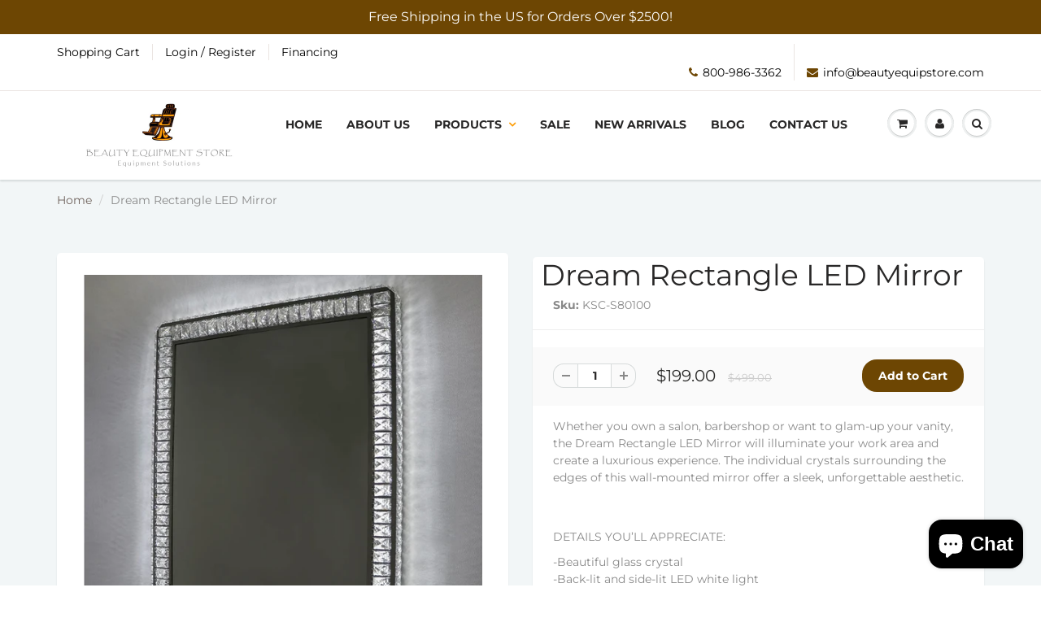

--- FILE ---
content_type: text/html; charset=utf-8
request_url: https://beautyequipstore.com/products/dream-rectangle-led-mirror
body_size: 39415
content:
<!doctype html>
<html lang="en" class="noIE">
  <head>
    <!-- Google Tag Manager -->
    <script>
        window.dataLayer = window.dataLayer || [];
    </script>
    <script>(function(w,d,s,l,i){w[l]=w[l]||[];w[l].push({'gtm.start':
    new Date().getTime(),event:'gtm.js'});var f=d.getElementsByTagName(s)[0],
    j=d.createElement(s),dl=l!='dataLayer'?'&l='+l:'';j.async=true;j.src=
    'https://www.googletagmanager.com/gtm.js?id='+i+dl;f.parentNode.insertBefore(j,f);
    })(window,document,'script','dataLayer','GTM-PLWQRJG');</script>
    <!-- End Google Tag Manager -->
    <!-- Google tag (gtag.js) -->
<script async src="https://www.googletagmanager.com/gtag/js?id=AW-16684333733"></script>
<script>
  window.dataLayer = window.dataLayer || [];
  function gtag(){dataLayer.push(arguments);}
  gtag('js', new Date());

  gtag('config', 'AW-16684333733');
</script>

<link rel="alternate" href="https://beautyequipstore.com/" hreflang="en-us" />	
    
<meta name='robots' content='index, follow, max-image-preview:large, max-snippet:-1, max-video-preview:-1' />

<script type="application/ld+json">
[
  {
    "@context": "https://schema.org/",
    "@type": "Product",
    "name": "1\" Nano Silk™ Flat Iron",
    "image": "https://beautyequipstore.com/path-to-images/1-nano-silk-flat-iron.jpg",
    "description": "High-quality 1\" Nano Silk flat iron for smooth styling.",
    "brand": {
      "@type": "Brand",
      "name": "Beauty Equipment Store"
    },
    "offers": {
      "@type": "Offer",
      "url": "https://beautyequipstore.com/products/1-nano-silk-flat-iron",
      "priceCurrency": "USD",
      "price": "119.00",
      "availability": "https://schema.org/InStock"
    }
  },
  {
    "@context": "https://schema.org/",
    "@type": "Product",
    "name": "109 Classic Barber Chair",
    "image": "https://beautyequipstore.com/path-to-images/109-classic-barber-chair.jpg",
    "description": "Durable and stylish classic barber chair for salons and barbershops.",
    "brand": {
      "@type": "Brand",
      "name": "Beauty Equipment Store"
    },
    "offers": {
      "@type": "Offer",
      "url": "https://beautyequipstore.com/products/109-classic-barber-chair",
      "priceCurrency": "USD",
      "price": "1379.00",
      "availability": "https://schema.org/InStock"
    }
  },
  {
    "@context": "https://schema.org/",
    "@type": "Product",
    "name": "2 in 1 Facial Steamer + LED Mag Lamp",
    "image": "https://beautyequipstore.com/path-to-images/2-in-1-facial-steamer-led-mag-lamp.jpg",
    "description": "Combination facial steamer and LED magnifying lamp for skincare treatments.",
    "brand": {
      "@type": "Brand",
      "name": "Beauty Equipment Store"
    },
    "offers": {
      "@type": "Offer",
      "url": "https://beautyequipstore.com/products/2-in-1-facial-steamer-led-mag-lamp",
      "priceCurrency": "USD",
      "price": "199.00",
      "priceValidUntil": "2025-07-31",
      "availability": "https://schema.org/InStock"
    }
  }
]
</script>

    

    
<script src="https://www.paypal.com/sdk/js?client-id=AS0K5dtjI-BjmLOvNT7GnNZPKZWlv7fFs-iDr2IdLmEQMZ_DxoTDhKMrJw3fJfzfHBzQDVFrqrF5TsJN&components=messages" data-namespace="PayPalSDK"> </script>

    <!-- Basic page needs ================================================== -->
    <meta charset="utf-8">
    <meta name="viewport" content="width=device-width, initial-scale=1, maximum-scale=1">
    <meta name="google-site-verification" content="llOZAGExh1nBfSlST-RG34rFyK03LnMGpkV8lTiscGE" />
    <meta name="google-site-verification" content="f1tUaRiRI9mBqXWTmKyi7eTqszvv5CGh5qt7GLqP6a8" />

    <!-- Title and description ================================================== -->
    <title>
      Dream Rectangle LED Mirror
    </title>

    
    <meta name="description" content="Whether you own a salon, barbershop or want to glam-up your vanity, the Dream Rectangle LED Mirror will illuminate your work area and create a luxurious experience. The individual crystals surrounding the edges of this wall-mounted mirror offer a sleek, unforgettable aesthetic.     DETAILS YOU’LL APPRECIATE: -Beautiful">
    

    <!-- Helpers ================================================== -->
     <meta property="og:url" content="https://beautyequipstore.com/products/dream-rectangle-led-mirror">
 <meta property="og:site_name" content="Beauty Equipment Store">

  <meta property="og:type" content="product">
  <meta property="og:title" content="Dream Rectangle LED Mirror">
  
  <meta property="og:image" content="http://beautyequipstore.com/cdn/shop/products/8BEB6488-D474-43D1-B495-1B2F0311B8F7_800x.jpg?v=1637776468">
  <meta property="og:image:secure_url" content="https://beautyequipstore.com/cdn/shop/products/8BEB6488-D474-43D1-B495-1B2F0311B8F7_800x.jpg?v=1637776468">
  
  <meta property="og:image" content="http://beautyequipstore.com/cdn/shop/products/3BB4DAB2-D5B7-40C7-8B4A-A279EF660460_800x.jpg?v=1637776467">
  <meta property="og:image:secure_url" content="https://beautyequipstore.com/cdn/shop/products/3BB4DAB2-D5B7-40C7-8B4A-A279EF660460_800x.jpg?v=1637776467">
  
  <meta property="og:image" content="http://beautyequipstore.com/cdn/shop/products/9A755472-90E4-4B2A-8D67-0ED3BE500BE1_800x.jpg?v=1637776467">
  <meta property="og:image:secure_url" content="https://beautyequipstore.com/cdn/shop/products/9A755472-90E4-4B2A-8D67-0ED3BE500BE1_800x.jpg?v=1637776467">
  
  <meta property="og:price:amount" content="199.00">
  <meta property="og:price:currency" content="USD">


	
  		<meta property="og:description" content="Whether you own a salon, barbershop or want to glam-up your vanity, the Dream Rectangle LED Mirror will illuminate your work area and create a luxurious experience. The individual crystals surrounding the edges of this wall-mounted mirror offer a sleek, unforgettable aesthetic.     DETAILS YOU’LL APPRECIATE: -Beautiful">
	

 

  <meta name="twitter:site" content="@hbesolutionsinc">

<meta name="twitter:card" content="summary">

  <meta name="twitter:title" content="Dream Rectangle LED Mirror">
  <meta name="twitter:description" content="Whether you own a salon, barbershop or want to glam-up your vanity, the Dream Rectangle LED Mirror will illuminate your work area and create a luxurious experience. The individual crystals surrounding the edges of this wall-mounted mirror offer a sleek, unforgettable aesthetic.     DETAILS YOU’LL APPRECIATE: -Beautiful glass crystal   -Back-lit and side-lit LED white light    -Energy-saving &amp;amp; eco-friendly   -Color Temperature (Kelvin 6,000-6,500 K) radiating a natural daylight appearance   -On and off touch button on the lower-middle front of the mirror   -35% more clarity vs a conventional mirror   -Light output is 5,184 Lumens    PRODUCT SPECIFICATIONS: -Overall: 39.75” H x 32” L x 2” W   -Overall mirror: 34” H x 32” L x 2” W   -Wall mount accessible with back keyholes     -Please have a professional or licensed electrician properly hardwire and perform wall-mount installation     -Please wear gloves">
  <meta name="twitter:image" content="https://beautyequipstore.com/cdn/shop/products/8BEB6488-D474-43D1-B495-1B2F0311B8F7_800x.jpg?v=1637776468">
  <meta name="twitter:image:width" content="240">
  <meta name="twitter:image:height" content="240">

 
    <link rel="canonical" href="https://beautyequipstore.com/products/dream-rectangle-led-mirror">
    <meta name="viewport" content="width=device-width,initial-scale=1">
    <meta name="theme-color" content="#fd9c03">

    
    <link rel="shortcut icon" href="//beautyequipstore.com/cdn/shop/t/3/assets/favicon.png?v=90130406288821994351630977576" type="image/png" />
    
    <link href="//beautyequipstore.com/cdn/shop/t/3/assets/apps.css?v=167078766235922104241630977610" rel="stylesheet" type="text/css" media="all" />
    <link href="//beautyequipstore.com/cdn/shop/t/3/assets/style.css?v=114943968599404167621756825880" rel="stylesheet" type="text/css" media="all" />
    <link href="//beautyequipstore.com/cdn/shop/t/3/assets/flexslider.css?v=103513673834724574961630977610" rel="stylesheet" type="text/css" media="all" />
    <link href="//beautyequipstore.com/cdn/shop/t/3/assets/flexslider-product.css?v=47148008165312162951630977610" rel="stylesheet" type="text/css" media="all" />

    
    
    <!-- Header hook for plugins ================================================== -->
    <script>window.performance && window.performance.mark && window.performance.mark('shopify.content_for_header.start');</script><meta name="google-site-verification" content="F_gTSVAtoUhI3q4dhm_q7BPO-Sg5YweEv4e8xYl2Zm0">
<meta id="shopify-digital-wallet" name="shopify-digital-wallet" content="/26729283677/digital_wallets/dialog">
<meta name="shopify-checkout-api-token" content="72a9d7707bfd00e4101e410f832f801a">
<meta id="in-context-paypal-metadata" data-shop-id="26729283677" data-venmo-supported="false" data-environment="production" data-locale="en_US" data-paypal-v4="true" data-currency="USD">
<link rel="alternate" type="application/json+oembed" href="https://beautyequipstore.com/products/dream-rectangle-led-mirror.oembed">
<script async="async" src="/checkouts/internal/preloads.js?locale=en-US"></script>
<link rel="preconnect" href="https://shop.app" crossorigin="anonymous">
<script async="async" src="https://shop.app/checkouts/internal/preloads.js?locale=en-US&shop_id=26729283677" crossorigin="anonymous"></script>
<script id="apple-pay-shop-capabilities" type="application/json">{"shopId":26729283677,"countryCode":"US","currencyCode":"USD","merchantCapabilities":["supports3DS"],"merchantId":"gid:\/\/shopify\/Shop\/26729283677","merchantName":"Beauty Equipment Store","requiredBillingContactFields":["postalAddress","email","phone"],"requiredShippingContactFields":["postalAddress","email","phone"],"shippingType":"shipping","supportedNetworks":["visa","masterCard","amex","discover","elo","jcb"],"total":{"type":"pending","label":"Beauty Equipment Store","amount":"1.00"},"shopifyPaymentsEnabled":true,"supportsSubscriptions":true}</script>
<script id="shopify-features" type="application/json">{"accessToken":"72a9d7707bfd00e4101e410f832f801a","betas":["rich-media-storefront-analytics"],"domain":"beautyequipstore.com","predictiveSearch":true,"shopId":26729283677,"locale":"en"}</script>
<script>var Shopify = Shopify || {};
Shopify.shop = "hb-equipment-solutions.myshopify.com";
Shopify.locale = "en";
Shopify.currency = {"active":"USD","rate":"1.0"};
Shopify.country = "US";
Shopify.theme = {"name":"ShowTime with Installments message","id":126815535279,"schema_name":"ShowTime","schema_version":"6.2.2","theme_store_id":687,"role":"main"};
Shopify.theme.handle = "null";
Shopify.theme.style = {"id":null,"handle":null};
Shopify.cdnHost = "beautyequipstore.com/cdn";
Shopify.routes = Shopify.routes || {};
Shopify.routes.root = "/";</script>
<script type="module">!function(o){(o.Shopify=o.Shopify||{}).modules=!0}(window);</script>
<script>!function(o){function n(){var o=[];function n(){o.push(Array.prototype.slice.apply(arguments))}return n.q=o,n}var t=o.Shopify=o.Shopify||{};t.loadFeatures=n(),t.autoloadFeatures=n()}(window);</script>
<script>
  window.ShopifyPay = window.ShopifyPay || {};
  window.ShopifyPay.apiHost = "shop.app\/pay";
  window.ShopifyPay.redirectState = null;
</script>
<script id="shop-js-analytics" type="application/json">{"pageType":"product"}</script>
<script defer="defer" async type="module" src="//beautyequipstore.com/cdn/shopifycloud/shop-js/modules/v2/client.init-shop-cart-sync_D0dqhulL.en.esm.js"></script>
<script defer="defer" async type="module" src="//beautyequipstore.com/cdn/shopifycloud/shop-js/modules/v2/chunk.common_CpVO7qML.esm.js"></script>
<script type="module">
  await import("//beautyequipstore.com/cdn/shopifycloud/shop-js/modules/v2/client.init-shop-cart-sync_D0dqhulL.en.esm.js");
await import("//beautyequipstore.com/cdn/shopifycloud/shop-js/modules/v2/chunk.common_CpVO7qML.esm.js");

  window.Shopify.SignInWithShop?.initShopCartSync?.({"fedCMEnabled":true,"windoidEnabled":true});

</script>
<script defer="defer" async type="module" src="//beautyequipstore.com/cdn/shopifycloud/shop-js/modules/v2/client.payment-terms_BmrqWn8r.en.esm.js"></script>
<script defer="defer" async type="module" src="//beautyequipstore.com/cdn/shopifycloud/shop-js/modules/v2/chunk.common_CpVO7qML.esm.js"></script>
<script defer="defer" async type="module" src="//beautyequipstore.com/cdn/shopifycloud/shop-js/modules/v2/chunk.modal_DKF6x0Jh.esm.js"></script>
<script type="module">
  await import("//beautyequipstore.com/cdn/shopifycloud/shop-js/modules/v2/client.payment-terms_BmrqWn8r.en.esm.js");
await import("//beautyequipstore.com/cdn/shopifycloud/shop-js/modules/v2/chunk.common_CpVO7qML.esm.js");
await import("//beautyequipstore.com/cdn/shopifycloud/shop-js/modules/v2/chunk.modal_DKF6x0Jh.esm.js");

  
</script>
<script>
  window.Shopify = window.Shopify || {};
  if (!window.Shopify.featureAssets) window.Shopify.featureAssets = {};
  window.Shopify.featureAssets['shop-js'] = {"shop-cart-sync":["modules/v2/client.shop-cart-sync_D9bwt38V.en.esm.js","modules/v2/chunk.common_CpVO7qML.esm.js"],"init-fed-cm":["modules/v2/client.init-fed-cm_BJ8NPuHe.en.esm.js","modules/v2/chunk.common_CpVO7qML.esm.js"],"init-shop-email-lookup-coordinator":["modules/v2/client.init-shop-email-lookup-coordinator_pVrP2-kG.en.esm.js","modules/v2/chunk.common_CpVO7qML.esm.js"],"shop-cash-offers":["modules/v2/client.shop-cash-offers_CNh7FWN-.en.esm.js","modules/v2/chunk.common_CpVO7qML.esm.js","modules/v2/chunk.modal_DKF6x0Jh.esm.js"],"init-shop-cart-sync":["modules/v2/client.init-shop-cart-sync_D0dqhulL.en.esm.js","modules/v2/chunk.common_CpVO7qML.esm.js"],"init-windoid":["modules/v2/client.init-windoid_DaoAelzT.en.esm.js","modules/v2/chunk.common_CpVO7qML.esm.js"],"shop-toast-manager":["modules/v2/client.shop-toast-manager_1DND8Tac.en.esm.js","modules/v2/chunk.common_CpVO7qML.esm.js"],"pay-button":["modules/v2/client.pay-button_CFeQi1r6.en.esm.js","modules/v2/chunk.common_CpVO7qML.esm.js"],"shop-button":["modules/v2/client.shop-button_Ca94MDdQ.en.esm.js","modules/v2/chunk.common_CpVO7qML.esm.js"],"shop-login-button":["modules/v2/client.shop-login-button_DPYNfp1Z.en.esm.js","modules/v2/chunk.common_CpVO7qML.esm.js","modules/v2/chunk.modal_DKF6x0Jh.esm.js"],"avatar":["modules/v2/client.avatar_BTnouDA3.en.esm.js"],"shop-follow-button":["modules/v2/client.shop-follow-button_BMKh4nJE.en.esm.js","modules/v2/chunk.common_CpVO7qML.esm.js","modules/v2/chunk.modal_DKF6x0Jh.esm.js"],"init-customer-accounts-sign-up":["modules/v2/client.init-customer-accounts-sign-up_CJXi5kRN.en.esm.js","modules/v2/client.shop-login-button_DPYNfp1Z.en.esm.js","modules/v2/chunk.common_CpVO7qML.esm.js","modules/v2/chunk.modal_DKF6x0Jh.esm.js"],"init-shop-for-new-customer-accounts":["modules/v2/client.init-shop-for-new-customer-accounts_BoBxkgWu.en.esm.js","modules/v2/client.shop-login-button_DPYNfp1Z.en.esm.js","modules/v2/chunk.common_CpVO7qML.esm.js","modules/v2/chunk.modal_DKF6x0Jh.esm.js"],"init-customer-accounts":["modules/v2/client.init-customer-accounts_DCuDTzpR.en.esm.js","modules/v2/client.shop-login-button_DPYNfp1Z.en.esm.js","modules/v2/chunk.common_CpVO7qML.esm.js","modules/v2/chunk.modal_DKF6x0Jh.esm.js"],"checkout-modal":["modules/v2/client.checkout-modal_U_3e4VxF.en.esm.js","modules/v2/chunk.common_CpVO7qML.esm.js","modules/v2/chunk.modal_DKF6x0Jh.esm.js"],"lead-capture":["modules/v2/client.lead-capture_DEgn0Z8u.en.esm.js","modules/v2/chunk.common_CpVO7qML.esm.js","modules/v2/chunk.modal_DKF6x0Jh.esm.js"],"shop-login":["modules/v2/client.shop-login_CoM5QKZ_.en.esm.js","modules/v2/chunk.common_CpVO7qML.esm.js","modules/v2/chunk.modal_DKF6x0Jh.esm.js"],"payment-terms":["modules/v2/client.payment-terms_BmrqWn8r.en.esm.js","modules/v2/chunk.common_CpVO7qML.esm.js","modules/v2/chunk.modal_DKF6x0Jh.esm.js"]};
</script>
<script>(function() {
  var isLoaded = false;
  function asyncLoad() {
    if (isLoaded) return;
    isLoaded = true;
    var urls = ["\/\/d1liekpayvooaz.cloudfront.net\/apps\/customizery\/customizery.js?shop=hb-equipment-solutions.myshopify.com","\/\/cdn.shopify.com\/proxy\/44cfc049da7f8b7168efc906ebd65ac1ea3b15208b85e9a96604fe43e75895c8\/konigle.com\/sf\/profitjs\/78a245500e6445be8e1ab386ade775a7\/init.js?shop=hb-equipment-solutions.myshopify.com\u0026sp-cache-control=cHVibGljLCBtYXgtYWdlPTkwMA","https:\/\/loox.io\/widget\/4JWgNZ5WEa\/loox.1666753039547.js?shop=hb-equipment-solutions.myshopify.com"];
    for (var i = 0; i < urls.length; i++) {
      var s = document.createElement('script');
      s.type = 'text/javascript';
      s.async = true;
      s.src = urls[i];
      var x = document.getElementsByTagName('script')[0];
      x.parentNode.insertBefore(s, x);
    }
  };
  if(window.attachEvent) {
    window.attachEvent('onload', asyncLoad);
  } else {
    window.addEventListener('load', asyncLoad, false);
  }
})();</script>
<script id="__st">var __st={"a":26729283677,"offset":-18000,"reqid":"2e8297d8-c382-482f-99c0-b120e84d0701-1765396599","pageurl":"beautyequipstore.com\/products\/dream-rectangle-led-mirror","u":"c33b7ef262ac","p":"product","rtyp":"product","rid":7460351082738};</script>
<script>window.ShopifyPaypalV4VisibilityTracking = true;</script>
<script id="captcha-bootstrap">!function(){'use strict';const t='contact',e='account',n='new_comment',o=[[t,t],['blogs',n],['comments',n],[t,'customer']],c=[[e,'customer_login'],[e,'guest_login'],[e,'recover_customer_password'],[e,'create_customer']],r=t=>t.map((([t,e])=>`form[action*='/${t}']:not([data-nocaptcha='true']) input[name='form_type'][value='${e}']`)).join(','),a=t=>()=>t?[...document.querySelectorAll(t)].map((t=>t.form)):[];function s(){const t=[...o],e=r(t);return a(e)}const i='password',u='form_key',d=['recaptcha-v3-token','g-recaptcha-response','h-captcha-response',i],f=()=>{try{return window.sessionStorage}catch{return}},m='__shopify_v',_=t=>t.elements[u];function p(t,e,n=!1){try{const o=window.sessionStorage,c=JSON.parse(o.getItem(e)),{data:r}=function(t){const{data:e,action:n}=t;return t[m]||n?{data:e,action:n}:{data:t,action:n}}(c);for(const[e,n]of Object.entries(r))t.elements[e]&&(t.elements[e].value=n);n&&o.removeItem(e)}catch(o){console.error('form repopulation failed',{error:o})}}const l='form_type',E='cptcha';function T(t){t.dataset[E]=!0}const w=window,h=w.document,L='Shopify',v='ce_forms',y='captcha';let A=!1;((t,e)=>{const n=(g='f06e6c50-85a8-45c8-87d0-21a2b65856fe',I='https://cdn.shopify.com/shopifycloud/storefront-forms-hcaptcha/ce_storefront_forms_captcha_hcaptcha.v1.5.2.iife.js',D={infoText:'Protected by hCaptcha',privacyText:'Privacy',termsText:'Terms'},(t,e,n)=>{const o=w[L][v],c=o.bindForm;if(c)return c(t,g,e,D).then(n);var r;o.q.push([[t,g,e,D],n]),r=I,A||(h.body.append(Object.assign(h.createElement('script'),{id:'captcha-provider',async:!0,src:r})),A=!0)});var g,I,D;w[L]=w[L]||{},w[L][v]=w[L][v]||{},w[L][v].q=[],w[L][y]=w[L][y]||{},w[L][y].protect=function(t,e){n(t,void 0,e),T(t)},Object.freeze(w[L][y]),function(t,e,n,w,h,L){const[v,y,A,g]=function(t,e,n){const i=e?o:[],u=t?c:[],d=[...i,...u],f=r(d),m=r(i),_=r(d.filter((([t,e])=>n.includes(e))));return[a(f),a(m),a(_),s()]}(w,h,L),I=t=>{const e=t.target;return e instanceof HTMLFormElement?e:e&&e.form},D=t=>v().includes(t);t.addEventListener('submit',(t=>{const e=I(t);if(!e)return;const n=D(e)&&!e.dataset.hcaptchaBound&&!e.dataset.recaptchaBound,o=_(e),c=g().includes(e)&&(!o||!o.value);(n||c)&&t.preventDefault(),c&&!n&&(function(t){try{if(!f())return;!function(t){const e=f();if(!e)return;const n=_(t);if(!n)return;const o=n.value;o&&e.removeItem(o)}(t);const e=Array.from(Array(32),(()=>Math.random().toString(36)[2])).join('');!function(t,e){_(t)||t.append(Object.assign(document.createElement('input'),{type:'hidden',name:u})),t.elements[u].value=e}(t,e),function(t,e){const n=f();if(!n)return;const o=[...t.querySelectorAll(`input[type='${i}']`)].map((({name:t})=>t)),c=[...d,...o],r={};for(const[a,s]of new FormData(t).entries())c.includes(a)||(r[a]=s);n.setItem(e,JSON.stringify({[m]:1,action:t.action,data:r}))}(t,e)}catch(e){console.error('failed to persist form',e)}}(e),e.submit())}));const S=(t,e)=>{t&&!t.dataset[E]&&(n(t,e.some((e=>e===t))),T(t))};for(const o of['focusin','change'])t.addEventListener(o,(t=>{const e=I(t);D(e)&&S(e,y())}));const B=e.get('form_key'),M=e.get(l),P=B&&M;t.addEventListener('DOMContentLoaded',(()=>{const t=y();if(P)for(const e of t)e.elements[l].value===M&&p(e,B);[...new Set([...A(),...v().filter((t=>'true'===t.dataset.shopifyCaptcha))])].forEach((e=>S(e,t)))}))}(h,new URLSearchParams(w.location.search),n,t,e,['guest_login'])})(!0,!0)}();</script>
<script integrity="sha256-52AcMU7V7pcBOXWImdc/TAGTFKeNjmkeM1Pvks/DTgc=" data-source-attribution="shopify.loadfeatures" defer="defer" src="//beautyequipstore.com/cdn/shopifycloud/storefront/assets/storefront/load_feature-81c60534.js" crossorigin="anonymous"></script>
<script crossorigin="anonymous" defer="defer" src="//beautyequipstore.com/cdn/shopifycloud/storefront/assets/shopify_pay/storefront-65b4c6d7.js?v=20250812"></script>
<script data-source-attribution="shopify.dynamic_checkout.dynamic.init">var Shopify=Shopify||{};Shopify.PaymentButton=Shopify.PaymentButton||{isStorefrontPortableWallets:!0,init:function(){window.Shopify.PaymentButton.init=function(){};var t=document.createElement("script");t.src="https://beautyequipstore.com/cdn/shopifycloud/portable-wallets/latest/portable-wallets.en.js",t.type="module",document.head.appendChild(t)}};
</script>
<script data-source-attribution="shopify.dynamic_checkout.buyer_consent">
  function portableWalletsHideBuyerConsent(e){var t=document.getElementById("shopify-buyer-consent"),n=document.getElementById("shopify-subscription-policy-button");t&&n&&(t.classList.add("hidden"),t.setAttribute("aria-hidden","true"),n.removeEventListener("click",e))}function portableWalletsShowBuyerConsent(e){var t=document.getElementById("shopify-buyer-consent"),n=document.getElementById("shopify-subscription-policy-button");t&&n&&(t.classList.remove("hidden"),t.removeAttribute("aria-hidden"),n.addEventListener("click",e))}window.Shopify?.PaymentButton&&(window.Shopify.PaymentButton.hideBuyerConsent=portableWalletsHideBuyerConsent,window.Shopify.PaymentButton.showBuyerConsent=portableWalletsShowBuyerConsent);
</script>
<script data-source-attribution="shopify.dynamic_checkout.cart.bootstrap">document.addEventListener("DOMContentLoaded",(function(){function t(){return document.querySelector("shopify-accelerated-checkout-cart, shopify-accelerated-checkout")}if(t())Shopify.PaymentButton.init();else{new MutationObserver((function(e,n){t()&&(Shopify.PaymentButton.init(),n.disconnect())})).observe(document.body,{childList:!0,subtree:!0})}}));
</script>
<link id="shopify-accelerated-checkout-styles" rel="stylesheet" media="screen" href="https://beautyequipstore.com/cdn/shopifycloud/portable-wallets/latest/accelerated-checkout-backwards-compat.css" crossorigin="anonymous">
<style id="shopify-accelerated-checkout-cart">
        #shopify-buyer-consent {
  margin-top: 1em;
  display: inline-block;
  width: 100%;
}

#shopify-buyer-consent.hidden {
  display: none;
}

#shopify-subscription-policy-button {
  background: none;
  border: none;
  padding: 0;
  text-decoration: underline;
  font-size: inherit;
  cursor: pointer;
}

#shopify-subscription-policy-button::before {
  box-shadow: none;
}

      </style>

<script>window.performance && window.performance.mark && window.performance.mark('shopify.content_for_header.end');</script>

    <!--[if lt IE 9]>
    <script src="//html5shiv.googlecode.com/svn/trunk/html5.js" type="text/javascript"></script>
    <![endif]-->

    

    <script src="//beautyequipstore.com/cdn/shop/t/3/assets/jquery.js?v=105778841822381192391630977585" type="text/javascript"></script>
    
    <script src="//beautyequipstore.com/cdn/shop/t/3/assets/lazysizes.js?v=68441465964607740661630977587" async="async"></script>
    
    
    <!-- Theme Global App JS ================================================== -->
    <script>
      var app = app || {
        data:{
          template:"product",
          money_format: "${{amount}}"
        }
      }
  
    </script>
    <noscript>
  <style>
    .article_img_block > figure > img:nth-child(2), 
    .catalog_c .collection-box > img:nth-child(2),
    .gallery_container  .box > figure > img:nth-child(2),
    .image_with_text_container .box > figure > img:nth-child(2),
    .collection-list-row .box_1 > a > img:nth-child(2),
    .featured-products .product-image > a > img:nth-child(2){
      display: none !important
    }
  </style>
</noscript>
  <!-- "snippets/booster-common.liquid" was not rendered, the associated app was uninstalled -->
<script type="text/javascript">
  //BOOSTER APPS COMMON JS CODE
  window.BoosterApps = window.BoosterApps || {};
  window.BoosterApps.common = window.BoosterApps.common || {};
  window.BoosterApps.common.shop = {
    permanent_domain: 'hb-equipment-solutions.myshopify.com',
    currency: "USD",
    money_format: "${{amount}}",
    id: 26729283677
  };
  

  window.BoosterApps.common.template = 'product';
  window.BoosterApps.common.cart = {};
  window.BoosterApps.common.vapid_public_key = "BO5RJ2FA8w6MW2Qt1_MKSFtoVpVjUMLYkHb2arb7zZxEaYGTMuLvmZGabSHj8q0EwlzLWBAcAU_0z-z9Xps8kF8=";

  window.BoosterApps.cs_app_url = "/apps/ba_fb_app";

  window.BoosterApps.global_config = {"asset_urls":{"loy":{"init_js":"https:\/\/cdn.shopify.com\/s\/files\/1\/0194\/1736\/6592\/t\/1\/assets\/ba_loy_init.js?v=1643899006","widget_js":"https:\/\/cdn.shopify.com\/s\/files\/1\/0194\/1736\/6592\/t\/1\/assets\/ba_loy_widget.js?v=1643899010","widget_css":"https:\/\/cdn.shopify.com\/s\/files\/1\/0194\/1736\/6592\/t\/1\/assets\/ba_loy_widget.css?v=1630424861"},"rev":{"init_js":null,"widget_js":null,"modal_js":null,"widget_css":null,"modal_css":null},"pu":{"init_js":"https:\/\/cdn.shopify.com\/s\/files\/1\/0194\/1736\/6592\/t\/1\/assets\/ba_pu_init.js?v=1635877170"},"bis":{"init_js":"https:\/\/cdn.shopify.com\/s\/files\/1\/0194\/1736\/6592\/t\/1\/assets\/ba_bis_init.js?v=1633795418","modal_js":"https:\/\/cdn.shopify.com\/s\/files\/1\/0194\/1736\/6592\/t\/1\/assets\/ba_bis_modal.js?v=1633795421","modal_css":"https:\/\/cdn.shopify.com\/s\/files\/1\/0194\/1736\/6592\/t\/1\/assets\/ba_bis_modal.css?v=1620346071"},"widgets":{"init_js":"https:\/\/cdn.shopify.com\/s\/files\/1\/0194\/1736\/6592\/t\/1\/assets\/ba_widget_init.js?v=1643989783","modal_js":"https:\/\/cdn.shopify.com\/s\/files\/1\/0194\/1736\/6592\/t\/1\/assets\/ba_widget_modal.js?v=1643989786","modal_css":"https:\/\/cdn.shopify.com\/s\/files\/1\/0194\/1736\/6592\/t\/1\/assets\/ba_widget_modal.css?v=1643989789"},"global":{"helper_js":"https:\/\/cdn.shopify.com\/s\/files\/1\/0194\/1736\/6592\/t\/1\/assets\/ba_tracking.js?v=1637601969"}},"proxy_paths":{"pu":"\/apps\/ba_fb_app","app_metrics":"\/apps\/ba_fb_app\/app_metrics","push_subscription":"\/apps\/ba_fb_app\/push"},"aat":["pu"],"pv":false,"sts":false,"bam":false,"base_money_format":"${{amount}}"};



    window.BoosterApps.pu_config = {"push_prompt_cover_enabled":false,"push_prompt_cover_title":"One small step","push_prompt_cover_message":"Allow your browser to receive notifications"};


  for (i = 0; i < window.localStorage.length; i++) {
    var key = window.localStorage.key(i);
    if (key.slice(0,10) === "ba_msg_sub") {
      window.BoosterApps.can_update_cart = true;
    }
  }

  
    if (window.BoosterApps.common.template == 'product'){
      window.BoosterApps.common.product = {
        id: 7460351082738, price: 19900, handle: "dream-rectangle-led-mirror", tags: [],
        available: true, title: "Dream Rectangle LED Mirror", variants: [{"id":42100170490098,"title":"Default Title","option1":"Default Title","option2":null,"option3":null,"sku":"KSC-S80100","requires_shipping":true,"taxable":true,"featured_image":null,"available":true,"name":"Dream Rectangle LED Mirror","public_title":null,"options":["Default Title"],"price":19900,"weight":9072,"compare_at_price":49900,"inventory_management":"shopify","barcode":"","requires_selling_plan":false,"selling_plan_allocations":[]}]
      };
      window.BoosterApps.common.product.review_data = null;
    }
  

</script>


<script type="text/javascript">
  !function(e){var t={};function r(n){if(t[n])return t[n].exports;var o=t[n]={i:n,l:!1,exports:{}};return e[n].call(o.exports,o,o.exports,r),o.l=!0,o.exports}r.m=e,r.c=t,r.d=function(e,t,n){r.o(e,t)||Object.defineProperty(e,t,{enumerable:!0,get:n})},r.r=function(e){"undefined"!==typeof Symbol&&Symbol.toStringTag&&Object.defineProperty(e,Symbol.toStringTag,{value:"Module"}),Object.defineProperty(e,"__esModule",{value:!0})},r.t=function(e,t){if(1&t&&(e=r(e)),8&t)return e;if(4&t&&"object"===typeof e&&e&&e.__esModule)return e;var n=Object.create(null);if(r.r(n),Object.defineProperty(n,"default",{enumerable:!0,value:e}),2&t&&"string"!=typeof e)for(var o in e)r.d(n,o,function(t){return e[t]}.bind(null,o));return n},r.n=function(e){var t=e&&e.__esModule?function(){return e.default}:function(){return e};return r.d(t,"a",t),t},r.o=function(e,t){return Object.prototype.hasOwnProperty.call(e,t)},r.p="https://boosterapps.com/apps/push-marketing/packs/",r(r.s=21)}({21:function(e,t){}});
//# sourceMappingURL=application-3d64c6bcfede9eadaa72.js.map

  //Global snippet for Booster Apps
  //this is updated automatically - do not edit manually.

  function loadScript(src, defer, done) {
    var js = document.createElement('script');
    js.src = src;
    js.defer = defer;
    js.onload = function(){done();};
    js.onerror = function(){
      done(new Error('Failed to load script ' + src));
    };
    document.head.appendChild(js);
  }

  function browserSupportsAllFeatures() {
    return window.Promise && window.fetch && window.Symbol;
  }

  if (browserSupportsAllFeatures()) {
    main();
  } else {
    loadScript('https://polyfill-fastly.net/v3/polyfill.min.js?features=Promise,fetch', true, main);
  }

  function loadAppScripts(){



      loadScript(window.BoosterApps.global_config.asset_urls.pu.init_js, true, function(){});
  }

  function main(err) {
    //isolate the scope
    loadScript(window.BoosterApps.global_config.asset_urls.global.helper_js, false, loadAppScripts);
  }
</script>


	<script>var loox_global_hash = '1764146381960';</script><script>var loox_pop_active = true;var loox_pop_display = {"home_page":true,"product_page":true,"cart_page":true,"other_pages":true};</script><style>.loox-reviews-default { max-width: 1200px; margin: 0 auto; }</style>

<script>
    
    
    
    
    var gsf_conversion_data = {page_type : 'product', event : 'view_item', data : {product_data : [{variant_id : 42100170490098, product_id : 7460351082738, name : "Dream Rectangle LED Mirror", price : "199.00", currency : "USD", sku : "KSC-S80100", brand : "Keller", variant : "Default Title", category : "Mirrors", quantity : "7" }], total_price : "199.00", shop_currency : "USD"}};
    
</script>
<script src="https://cdn.shopify.com/extensions/7bc9bb47-adfa-4267-963e-cadee5096caf/inbox-1252/assets/inbox-chat-loader.js" type="text/javascript" defer="defer"></script>
<link href="https://monorail-edge.shopifysvc.com" rel="dns-prefetch">
<script>(function(){if ("sendBeacon" in navigator && "performance" in window) {try {var session_token_from_headers = performance.getEntriesByType('navigation')[0].serverTiming.find(x => x.name == '_s').description;} catch {var session_token_from_headers = undefined;}var session_cookie_matches = document.cookie.match(/_shopify_s=([^;]*)/);var session_token_from_cookie = session_cookie_matches && session_cookie_matches.length === 2 ? session_cookie_matches[1] : "";var session_token = session_token_from_headers || session_token_from_cookie || "";function handle_abandonment_event(e) {var entries = performance.getEntries().filter(function(entry) {return /monorail-edge.shopifysvc.com/.test(entry.name);});if (!window.abandonment_tracked && entries.length === 0) {window.abandonment_tracked = true;var currentMs = Date.now();var navigation_start = performance.timing.navigationStart;var payload = {shop_id: 26729283677,url: window.location.href,navigation_start,duration: currentMs - navigation_start,session_token,page_type: "product"};window.navigator.sendBeacon("https://monorail-edge.shopifysvc.com/v1/produce", JSON.stringify({schema_id: "online_store_buyer_site_abandonment/1.1",payload: payload,metadata: {event_created_at_ms: currentMs,event_sent_at_ms: currentMs}}));}}window.addEventListener('pagehide', handle_abandonment_event);}}());</script>
<script id="web-pixels-manager-setup">(function e(e,d,r,n,o){if(void 0===o&&(o={}),!Boolean(null===(a=null===(i=window.Shopify)||void 0===i?void 0:i.analytics)||void 0===a?void 0:a.replayQueue)){var i,a;window.Shopify=window.Shopify||{};var t=window.Shopify;t.analytics=t.analytics||{};var s=t.analytics;s.replayQueue=[],s.publish=function(e,d,r){return s.replayQueue.push([e,d,r]),!0};try{self.performance.mark("wpm:start")}catch(e){}var l=function(){var e={modern:/Edge?\/(1{2}[4-9]|1[2-9]\d|[2-9]\d{2}|\d{4,})\.\d+(\.\d+|)|Firefox\/(1{2}[4-9]|1[2-9]\d|[2-9]\d{2}|\d{4,})\.\d+(\.\d+|)|Chrom(ium|e)\/(9{2}|\d{3,})\.\d+(\.\d+|)|(Maci|X1{2}).+ Version\/(15\.\d+|(1[6-9]|[2-9]\d|\d{3,})\.\d+)([,.]\d+|)( \(\w+\)|)( Mobile\/\w+|) Safari\/|Chrome.+OPR\/(9{2}|\d{3,})\.\d+\.\d+|(CPU[ +]OS|iPhone[ +]OS|CPU[ +]iPhone|CPU IPhone OS|CPU iPad OS)[ +]+(15[._]\d+|(1[6-9]|[2-9]\d|\d{3,})[._]\d+)([._]\d+|)|Android:?[ /-](13[3-9]|1[4-9]\d|[2-9]\d{2}|\d{4,})(\.\d+|)(\.\d+|)|Android.+Firefox\/(13[5-9]|1[4-9]\d|[2-9]\d{2}|\d{4,})\.\d+(\.\d+|)|Android.+Chrom(ium|e)\/(13[3-9]|1[4-9]\d|[2-9]\d{2}|\d{4,})\.\d+(\.\d+|)|SamsungBrowser\/([2-9]\d|\d{3,})\.\d+/,legacy:/Edge?\/(1[6-9]|[2-9]\d|\d{3,})\.\d+(\.\d+|)|Firefox\/(5[4-9]|[6-9]\d|\d{3,})\.\d+(\.\d+|)|Chrom(ium|e)\/(5[1-9]|[6-9]\d|\d{3,})\.\d+(\.\d+|)([\d.]+$|.*Safari\/(?![\d.]+ Edge\/[\d.]+$))|(Maci|X1{2}).+ Version\/(10\.\d+|(1[1-9]|[2-9]\d|\d{3,})\.\d+)([,.]\d+|)( \(\w+\)|)( Mobile\/\w+|) Safari\/|Chrome.+OPR\/(3[89]|[4-9]\d|\d{3,})\.\d+\.\d+|(CPU[ +]OS|iPhone[ +]OS|CPU[ +]iPhone|CPU IPhone OS|CPU iPad OS)[ +]+(10[._]\d+|(1[1-9]|[2-9]\d|\d{3,})[._]\d+)([._]\d+|)|Android:?[ /-](13[3-9]|1[4-9]\d|[2-9]\d{2}|\d{4,})(\.\d+|)(\.\d+|)|Mobile Safari.+OPR\/([89]\d|\d{3,})\.\d+\.\d+|Android.+Firefox\/(13[5-9]|1[4-9]\d|[2-9]\d{2}|\d{4,})\.\d+(\.\d+|)|Android.+Chrom(ium|e)\/(13[3-9]|1[4-9]\d|[2-9]\d{2}|\d{4,})\.\d+(\.\d+|)|Android.+(UC? ?Browser|UCWEB|U3)[ /]?(15\.([5-9]|\d{2,})|(1[6-9]|[2-9]\d|\d{3,})\.\d+)\.\d+|SamsungBrowser\/(5\.\d+|([6-9]|\d{2,})\.\d+)|Android.+MQ{2}Browser\/(14(\.(9|\d{2,})|)|(1[5-9]|[2-9]\d|\d{3,})(\.\d+|))(\.\d+|)|K[Aa][Ii]OS\/(3\.\d+|([4-9]|\d{2,})\.\d+)(\.\d+|)/},d=e.modern,r=e.legacy,n=navigator.userAgent;return n.match(d)?"modern":n.match(r)?"legacy":"unknown"}(),u="modern"===l?"modern":"legacy",c=(null!=n?n:{modern:"",legacy:""})[u],f=function(e){return[e.baseUrl,"/wpm","/b",e.hashVersion,"modern"===e.buildTarget?"m":"l",".js"].join("")}({baseUrl:d,hashVersion:r,buildTarget:u}),m=function(e){var d=e.version,r=e.bundleTarget,n=e.surface,o=e.pageUrl,i=e.monorailEndpoint;return{emit:function(e){var a=e.status,t=e.errorMsg,s=(new Date).getTime(),l=JSON.stringify({metadata:{event_sent_at_ms:s},events:[{schema_id:"web_pixels_manager_load/3.1",payload:{version:d,bundle_target:r,page_url:o,status:a,surface:n,error_msg:t},metadata:{event_created_at_ms:s}}]});if(!i)return console&&console.warn&&console.warn("[Web Pixels Manager] No Monorail endpoint provided, skipping logging."),!1;try{return self.navigator.sendBeacon.bind(self.navigator)(i,l)}catch(e){}var u=new XMLHttpRequest;try{return u.open("POST",i,!0),u.setRequestHeader("Content-Type","text/plain"),u.send(l),!0}catch(e){return console&&console.warn&&console.warn("[Web Pixels Manager] Got an unhandled error while logging to Monorail."),!1}}}}({version:r,bundleTarget:l,surface:e.surface,pageUrl:self.location.href,monorailEndpoint:e.monorailEndpoint});try{o.browserTarget=l,function(e){var d=e.src,r=e.async,n=void 0===r||r,o=e.onload,i=e.onerror,a=e.sri,t=e.scriptDataAttributes,s=void 0===t?{}:t,l=document.createElement("script"),u=document.querySelector("head"),c=document.querySelector("body");if(l.async=n,l.src=d,a&&(l.integrity=a,l.crossOrigin="anonymous"),s)for(var f in s)if(Object.prototype.hasOwnProperty.call(s,f))try{l.dataset[f]=s[f]}catch(e){}if(o&&l.addEventListener("load",o),i&&l.addEventListener("error",i),u)u.appendChild(l);else{if(!c)throw new Error("Did not find a head or body element to append the script");c.appendChild(l)}}({src:f,async:!0,onload:function(){if(!function(){var e,d;return Boolean(null===(d=null===(e=window.Shopify)||void 0===e?void 0:e.analytics)||void 0===d?void 0:d.initialized)}()){var d=window.webPixelsManager.init(e)||void 0;if(d){var r=window.Shopify.analytics;r.replayQueue.forEach((function(e){var r=e[0],n=e[1],o=e[2];d.publishCustomEvent(r,n,o)})),r.replayQueue=[],r.publish=d.publishCustomEvent,r.visitor=d.visitor,r.initialized=!0}}},onerror:function(){return m.emit({status:"failed",errorMsg:"".concat(f," has failed to load")})},sri:function(e){var d=/^sha384-[A-Za-z0-9+/=]+$/;return"string"==typeof e&&d.test(e)}(c)?c:"",scriptDataAttributes:o}),m.emit({status:"loading"})}catch(e){m.emit({status:"failed",errorMsg:(null==e?void 0:e.message)||"Unknown error"})}}})({shopId: 26729283677,storefrontBaseUrl: "https://beautyequipstore.com",extensionsBaseUrl: "https://extensions.shopifycdn.com/cdn/shopifycloud/web-pixels-manager",monorailEndpoint: "https://monorail-edge.shopifysvc.com/unstable/produce_batch",surface: "storefront-renderer",enabledBetaFlags: ["2dca8a86"],webPixelsConfigList: [{"id":"1345749234","configuration":"{\"account_ID\":\"212506\",\"google_analytics_tracking_tag\":\"1\",\"measurement_id\":\"2\",\"api_secret\":\"3\",\"shop_settings\":\"{\\\"custom_pixel_script\\\":\\\"https:\\\\\\\/\\\\\\\/storage.googleapis.com\\\\\\\/gsf-scripts\\\\\\\/custom-pixels\\\\\\\/hb-equipment-solutions.js\\\"}\"}","eventPayloadVersion":"v1","runtimeContext":"LAX","scriptVersion":"c6b888297782ed4a1cba19cda43d6625","type":"APP","apiClientId":1558137,"privacyPurposes":[],"dataSharingAdjustments":{"protectedCustomerApprovalScopes":["read_customer_address","read_customer_email","read_customer_name","read_customer_personal_data","read_customer_phone"]}},{"id":"446398706","configuration":"{\"config\":\"{\\\"pixel_id\\\":\\\"GT-5TJSG883\\\",\\\"target_country\\\":\\\"US\\\",\\\"gtag_events\\\":[{\\\"type\\\":\\\"purchase\\\",\\\"action_label\\\":\\\"MC-NCD1XYRBS0\\\"},{\\\"type\\\":\\\"page_view\\\",\\\"action_label\\\":\\\"MC-NCD1XYRBS0\\\"},{\\\"type\\\":\\\"view_item\\\",\\\"action_label\\\":\\\"MC-NCD1XYRBS0\\\"}],\\\"enable_monitoring_mode\\\":false}\"}","eventPayloadVersion":"v1","runtimeContext":"OPEN","scriptVersion":"b2a88bafab3e21179ed38636efcd8a93","type":"APP","apiClientId":1780363,"privacyPurposes":[],"dataSharingAdjustments":{"protectedCustomerApprovalScopes":["read_customer_address","read_customer_email","read_customer_name","read_customer_personal_data","read_customer_phone"]}},{"id":"shopify-app-pixel","configuration":"{}","eventPayloadVersion":"v1","runtimeContext":"STRICT","scriptVersion":"0450","apiClientId":"shopify-pixel","type":"APP","privacyPurposes":["ANALYTICS","MARKETING"]},{"id":"shopify-custom-pixel","eventPayloadVersion":"v1","runtimeContext":"LAX","scriptVersion":"0450","apiClientId":"shopify-pixel","type":"CUSTOM","privacyPurposes":["ANALYTICS","MARKETING"]}],isMerchantRequest: false,initData: {"shop":{"name":"Beauty Equipment Store","paymentSettings":{"currencyCode":"USD"},"myshopifyDomain":"hb-equipment-solutions.myshopify.com","countryCode":"US","storefrontUrl":"https:\/\/beautyequipstore.com"},"customer":null,"cart":null,"checkout":null,"productVariants":[{"price":{"amount":199.0,"currencyCode":"USD"},"product":{"title":"Dream Rectangle LED Mirror","vendor":"Keller","id":"7460351082738","untranslatedTitle":"Dream Rectangle LED Mirror","url":"\/products\/dream-rectangle-led-mirror","type":"Mirrors"},"id":"42100170490098","image":{"src":"\/\/beautyequipstore.com\/cdn\/shop\/products\/8BEB6488-D474-43D1-B495-1B2F0311B8F7.jpg?v=1637776468"},"sku":"KSC-S80100","title":"Default Title","untranslatedTitle":"Default Title"}],"purchasingCompany":null},},"https://beautyequipstore.com/cdn","ae1676cfwd2530674p4253c800m34e853cb",{"modern":"","legacy":""},{"shopId":"26729283677","storefrontBaseUrl":"https:\/\/beautyequipstore.com","extensionBaseUrl":"https:\/\/extensions.shopifycdn.com\/cdn\/shopifycloud\/web-pixels-manager","surface":"storefront-renderer","enabledBetaFlags":"[\"2dca8a86\"]","isMerchantRequest":"false","hashVersion":"ae1676cfwd2530674p4253c800m34e853cb","publish":"custom","events":"[[\"page_viewed\",{}],[\"product_viewed\",{\"productVariant\":{\"price\":{\"amount\":199.0,\"currencyCode\":\"USD\"},\"product\":{\"title\":\"Dream Rectangle LED Mirror\",\"vendor\":\"Keller\",\"id\":\"7460351082738\",\"untranslatedTitle\":\"Dream Rectangle LED Mirror\",\"url\":\"\/products\/dream-rectangle-led-mirror\",\"type\":\"Mirrors\"},\"id\":\"42100170490098\",\"image\":{\"src\":\"\/\/beautyequipstore.com\/cdn\/shop\/products\/8BEB6488-D474-43D1-B495-1B2F0311B8F7.jpg?v=1637776468\"},\"sku\":\"KSC-S80100\",\"title\":\"Default Title\",\"untranslatedTitle\":\"Default Title\"}}]]"});</script><script>
  window.ShopifyAnalytics = window.ShopifyAnalytics || {};
  window.ShopifyAnalytics.meta = window.ShopifyAnalytics.meta || {};
  window.ShopifyAnalytics.meta.currency = 'USD';
  var meta = {"product":{"id":7460351082738,"gid":"gid:\/\/shopify\/Product\/7460351082738","vendor":"Keller","type":"Mirrors","variants":[{"id":42100170490098,"price":19900,"name":"Dream Rectangle LED Mirror","public_title":null,"sku":"KSC-S80100"}],"remote":false},"page":{"pageType":"product","resourceType":"product","resourceId":7460351082738}};
  for (var attr in meta) {
    window.ShopifyAnalytics.meta[attr] = meta[attr];
  }
</script>
<script class="analytics">
  (function () {
    var customDocumentWrite = function(content) {
      var jquery = null;

      if (window.jQuery) {
        jquery = window.jQuery;
      } else if (window.Checkout && window.Checkout.$) {
        jquery = window.Checkout.$;
      }

      if (jquery) {
        jquery('body').append(content);
      }
    };

    var hasLoggedConversion = function(token) {
      if (token) {
        return document.cookie.indexOf('loggedConversion=' + token) !== -1;
      }
      return false;
    }

    var setCookieIfConversion = function(token) {
      if (token) {
        var twoMonthsFromNow = new Date(Date.now());
        twoMonthsFromNow.setMonth(twoMonthsFromNow.getMonth() + 2);

        document.cookie = 'loggedConversion=' + token + '; expires=' + twoMonthsFromNow;
      }
    }

    var trekkie = window.ShopifyAnalytics.lib = window.trekkie = window.trekkie || [];
    if (trekkie.integrations) {
      return;
    }
    trekkie.methods = [
      'identify',
      'page',
      'ready',
      'track',
      'trackForm',
      'trackLink'
    ];
    trekkie.factory = function(method) {
      return function() {
        var args = Array.prototype.slice.call(arguments);
        args.unshift(method);
        trekkie.push(args);
        return trekkie;
      };
    };
    for (var i = 0; i < trekkie.methods.length; i++) {
      var key = trekkie.methods[i];
      trekkie[key] = trekkie.factory(key);
    }
    trekkie.load = function(config) {
      trekkie.config = config || {};
      trekkie.config.initialDocumentCookie = document.cookie;
      var first = document.getElementsByTagName('script')[0];
      var script = document.createElement('script');
      script.type = 'text/javascript';
      script.onerror = function(e) {
        var scriptFallback = document.createElement('script');
        scriptFallback.type = 'text/javascript';
        scriptFallback.onerror = function(error) {
                var Monorail = {
      produce: function produce(monorailDomain, schemaId, payload) {
        var currentMs = new Date().getTime();
        var event = {
          schema_id: schemaId,
          payload: payload,
          metadata: {
            event_created_at_ms: currentMs,
            event_sent_at_ms: currentMs
          }
        };
        return Monorail.sendRequest("https://" + monorailDomain + "/v1/produce", JSON.stringify(event));
      },
      sendRequest: function sendRequest(endpointUrl, payload) {
        // Try the sendBeacon API
        if (window && window.navigator && typeof window.navigator.sendBeacon === 'function' && typeof window.Blob === 'function' && !Monorail.isIos12()) {
          var blobData = new window.Blob([payload], {
            type: 'text/plain'
          });

          if (window.navigator.sendBeacon(endpointUrl, blobData)) {
            return true;
          } // sendBeacon was not successful

        } // XHR beacon

        var xhr = new XMLHttpRequest();

        try {
          xhr.open('POST', endpointUrl);
          xhr.setRequestHeader('Content-Type', 'text/plain');
          xhr.send(payload);
        } catch (e) {
          console.log(e);
        }

        return false;
      },
      isIos12: function isIos12() {
        return window.navigator.userAgent.lastIndexOf('iPhone; CPU iPhone OS 12_') !== -1 || window.navigator.userAgent.lastIndexOf('iPad; CPU OS 12_') !== -1;
      }
    };
    Monorail.produce('monorail-edge.shopifysvc.com',
      'trekkie_storefront_load_errors/1.1',
      {shop_id: 26729283677,
      theme_id: 126815535279,
      app_name: "storefront",
      context_url: window.location.href,
      source_url: "//beautyequipstore.com/cdn/s/trekkie.storefront.94e7babdf2ec3663c2b14be7d5a3b25b9303ebb0.min.js"});

        };
        scriptFallback.async = true;
        scriptFallback.src = '//beautyequipstore.com/cdn/s/trekkie.storefront.94e7babdf2ec3663c2b14be7d5a3b25b9303ebb0.min.js';
        first.parentNode.insertBefore(scriptFallback, first);
      };
      script.async = true;
      script.src = '//beautyequipstore.com/cdn/s/trekkie.storefront.94e7babdf2ec3663c2b14be7d5a3b25b9303ebb0.min.js';
      first.parentNode.insertBefore(script, first);
    };
    trekkie.load(
      {"Trekkie":{"appName":"storefront","development":false,"defaultAttributes":{"shopId":26729283677,"isMerchantRequest":null,"themeId":126815535279,"themeCityHash":"477829578618207153","contentLanguage":"en","currency":"USD","eventMetadataId":"f165cfe7-fa1a-4d96-a666-a591b6d9f698"},"isServerSideCookieWritingEnabled":true,"monorailRegion":"shop_domain","enabledBetaFlags":["f0df213a"]},"Session Attribution":{},"S2S":{"facebookCapiEnabled":false,"source":"trekkie-storefront-renderer","apiClientId":580111}}
    );

    var loaded = false;
    trekkie.ready(function() {
      if (loaded) return;
      loaded = true;

      window.ShopifyAnalytics.lib = window.trekkie;

      var originalDocumentWrite = document.write;
      document.write = customDocumentWrite;
      try { window.ShopifyAnalytics.merchantGoogleAnalytics.call(this); } catch(error) {};
      document.write = originalDocumentWrite;

      window.ShopifyAnalytics.lib.page(null,{"pageType":"product","resourceType":"product","resourceId":7460351082738,"shopifyEmitted":true});

      var match = window.location.pathname.match(/checkouts\/(.+)\/(thank_you|post_purchase)/)
      var token = match? match[1]: undefined;
      if (!hasLoggedConversion(token)) {
        setCookieIfConversion(token);
        window.ShopifyAnalytics.lib.track("Viewed Product",{"currency":"USD","variantId":42100170490098,"productId":7460351082738,"productGid":"gid:\/\/shopify\/Product\/7460351082738","name":"Dream Rectangle LED Mirror","price":"199.00","sku":"KSC-S80100","brand":"Keller","variant":null,"category":"Mirrors","nonInteraction":true,"remote":false},undefined,undefined,{"shopifyEmitted":true});
      window.ShopifyAnalytics.lib.track("monorail:\/\/trekkie_storefront_viewed_product\/1.1",{"currency":"USD","variantId":42100170490098,"productId":7460351082738,"productGid":"gid:\/\/shopify\/Product\/7460351082738","name":"Dream Rectangle LED Mirror","price":"199.00","sku":"KSC-S80100","brand":"Keller","variant":null,"category":"Mirrors","nonInteraction":true,"remote":false,"referer":"https:\/\/beautyequipstore.com\/products\/dream-rectangle-led-mirror"});
      }
    });


        var eventsListenerScript = document.createElement('script');
        eventsListenerScript.async = true;
        eventsListenerScript.src = "//beautyequipstore.com/cdn/shopifycloud/storefront/assets/shop_events_listener-3da45d37.js";
        document.getElementsByTagName('head')[0].appendChild(eventsListenerScript);

})();</script>
  <script>
  if (!window.ga || (window.ga && typeof window.ga !== 'function')) {
    window.ga = function ga() {
      (window.ga.q = window.ga.q || []).push(arguments);
      if (window.Shopify && window.Shopify.analytics && typeof window.Shopify.analytics.publish === 'function') {
        window.Shopify.analytics.publish("ga_stub_called", {}, {sendTo: "google_osp_migration"});
      }
      console.error("Shopify's Google Analytics stub called with:", Array.from(arguments), "\nSee https://help.shopify.com/manual/promoting-marketing/pixels/pixel-migration#google for more information.");
    };
    if (window.Shopify && window.Shopify.analytics && typeof window.Shopify.analytics.publish === 'function') {
      window.Shopify.analytics.publish("ga_stub_initialized", {}, {sendTo: "google_osp_migration"});
    }
  }
</script>
<script
  defer
  src="https://beautyequipstore.com/cdn/shopifycloud/perf-kit/shopify-perf-kit-2.1.2.min.js"
  data-application="storefront-renderer"
  data-shop-id="26729283677"
  data-render-region="gcp-us-central1"
  data-page-type="product"
  data-theme-instance-id="126815535279"
  data-theme-name="ShowTime"
  data-theme-version="6.2.2"
  data-monorail-region="shop_domain"
  data-resource-timing-sampling-rate="10"
  data-shs="true"
  data-shs-beacon="true"
  data-shs-export-with-fetch="true"
  data-shs-logs-sample-rate="1"
></script>
</head>

  <body id="dream-rectangle-led-mirror" class="template-product" >
    <div class="wsmenucontainer clearfix">
      <div class="overlapblackbg"></div>
      

      <div id="shopify-section-header" class="shopify-section">
    <div class="promo-bar">
  
  
  	Free Shipping in the US for Orders Over $2500!
  
  
</div>



<div id="header" data-section-id="header" data-section-type="header-section">
        
        
        
<div class="header_top">
  <div class="container">
    <div class="top_menu">
      
      <ul>
        
        
        <li><a href="/cart">Shopping Cart</a></li>
        
        <li><a href="/account">Login / Register</a></li>
        
        <li><a href="https://turbo-lend.com/beauty-equipment-store/">Financing</a></li>
        
        
      </ul>
      
    </div>
    <div class="hed_right">
      <ul>
        
        <li><a href="tel:800-986-3362"><span class="fa fa-phone"></span>800-986-3362</a></li>
        
        
        <li><a href="mailto:info@beautyequipstore.com"><span class="fa fa-envelope"></span>info@beautyequipstore.com</a></li>
        
            
      </ul>
    </div>
  </div>
</div>


        

        <div class="header_bot ">
          <div class="header_content">
            <div class="container">

              
              <div id="nav">
  <nav class="navbar" role="navigation">
    <div class="navbar-header">
      <a href="#" class="visible-ms visible-xs pull-right navbar-cart" id="wsnavtoggle"><div class="cart-icon"><i class="fa fa-bars"></i></div></a>
      
      <li class="dropdown-grid no-open-arrow visible-ms visible-xs account-icon-mobile navbar-cart">
        <a data-toggle="dropdown" href="javascript:;" class="dropdown-toggle navbar-cart" aria-expanded="true"><span class="icons"><i class="fa fa-user"></i></span></a>
        <div class="dropdown-grid-wrapper mobile-grid-wrapper">
          <div class="dropdown-menu no-padding col-xs-12 col-sm-5" role="menu">
            

<div class="menu_c acc_menu">
  <div class="menu_title clearfix">
    <h4>My Account</h4>
     
  </div>

  
    <div class="login_frm">
      <p class="text-center">Welcome to Beauty Equipment Store!</p>
      <div class="remember">
        <a href="/account/login" class="signin_btn btn_c">Login</a>
        <a href="/account/register" class="signin_btn btn_c">Create Account</a>
      </div>
    </div>
  
</div>
          </div>
        </div>
      </li>
      
      <a href="javascript:void(0);" data-href="/cart" class="visible-ms visible-xs pull-right navbar-cart cart-popup"><div class="cart-icon"><span class="count hidden">0</span><i class="fa fa-shopping-cart"></i></div></a>
      
      <a href="/search" class="visible-ms visible-xs pull-right navbar-cart"><div class="cart-icon"><i class="fa fa-search"></i></div></a>
      
      
        
        
        

              <a class="navbar-brand" href="/"  style="max-width:265px">
                <img src="//beautyequipstore.com/cdn/shop/files/hb-logo_991f0233-086c-4b4c-9715-a663e24955a3_500x.png?v=1613546151" 
                     alt="Beauty Equipment Store " />
              </a>
              
          
        
        
    </div>
    <!-- main menu -->
    <nav class="wsmenu" role="navigation">
      <ul class="mobile-sub mega_menu wsmenu-list">
        
        
        
        
        
        
        
        
        
         
        <li><a href="/">Home</a></li>
        
        
        
         
    
        
        
        
        
        
        
         
        <li><a href="/pages/about-us">About Us</a></li>
        
        
        
         
    
        
        
        
         
        
         
        
         
        
         
        
        
        
        	      
        
          
		  
          
          
          
           
        
          

          
          <li class="mega_menu_container"><a href="/collections/all"class="twin" aria-controls="megamenu_items-products" aria-haspopup="true" aria-expanded="false">Products<span class="arrow"></span></a>
            
            <div class="megamenu clearfix ">
              <ul class="wsmenu-sub-list" id="megamenu_items-products">
                
                  <li class="col-lg-3 col-md-3 col-sm-3 mb20d link-list"><h5><a href="#" aria-controls="megamenu_items-salon" aria-haspopup="true" aria-expanded="false">Salon</a></h5>
                    
                    <ul id="megamenu_items-salon">
                      
                        
                          <li class="col-lg-12 col-md-12 col-sm-12 link-list"><a href="/collections/all-purpose-chairs" >All Purpose Chairs</a>
                            
                    
                   
                        
                          <li class="col-lg-12 col-md-12 col-sm-12 link-list"><a href="/collections/salon-chairs" >Salon Chairs</a>
                            
                    
                   
                        
                          <li class="col-lg-12 col-md-12 col-sm-12 link-list"><a href="/collections/reception-chairs" >Reception Chairs</a>
                            
                    
                   
                        
                          <li class="col-lg-12 col-md-12 col-sm-12 link-list"><a href="/collections/reception-desk" >Reception Desks</a>
                            
                    
                   
                        
                          <li class="col-lg-12 col-md-12 col-sm-12 link-list"><a href="/collections/multi-purpose-stools" >Stools and Task Chairs</a>
                            
                    
                   
                        
                          <li class="col-lg-12 col-md-12 col-sm-12 link-list"><a href="/collections/salon-school-equipment" >Salon School Equipment</a>
                            
                    
                   
                        
                          <li class="col-lg-12 col-md-12 col-sm-12 link-list"><a href="/collections/shampoo-units" >Shampoo Backwash</a>
                            
                    
                   
                        
                          <li class="col-lg-12 col-md-12 col-sm-12 link-list"><a href="/collections/shampoo-unit-parts" >Shampoo Parts</a>
                            
                    
                   
                        
                          <li class="col-lg-12 col-md-12 col-sm-12 link-list"><a href="/collections/color-bar" >Color Bar</a>
                            
                    
                   
                        
                          <li class="col-lg-12 col-md-12 col-sm-12 link-list"><h5 class="sub-column-header">Dryers / Steamers / Processors</h5></li>
                      	
                   
                        
                          <li class="col-lg-12 col-md-12 col-sm-12 link-list"><a href="/collections/dryers-processors" >Dryers &amp; Processors</a>
                            
                    
                   
                        
                          <li class="col-lg-12 col-md-12 col-sm-12 link-list"><a href="/collections/dryer-chairs" >Dryer Chairs</a>
                            
                    
                   
                        
                          <li class="col-lg-12 col-md-12 col-sm-12 link-list"><a href="/collections/blow-dryers-flat-irons" >Blow Dryers &amp; Flat Irons</a>
                            
                    
                   
                        
                          <li class="col-lg-12 col-md-12 col-sm-12 link-list"><h5 class="sub-column-header">Stations</h5></li>
                      	
                   
                        
                          <li class="col-lg-12 col-md-12 col-sm-12 link-list"><a href="/collections/rollabouts-carts-trays" >Rollabouts Carts &amp; Trays</a>
                            
                    
                   
                        
                          <li class="col-lg-12 col-md-12 col-sm-12 link-list"><a href="/collections/styling-stations" >Styling Stations</a>
                            
                    
                   
                        
                          <li class="col-lg-12 col-md-12 col-sm-12 link-list"><a href="/collections/mats" >Mats</a>
                            
                    
                   
                        
                          <li class="col-lg-12 col-md-12 col-sm-12 link-list"><a href="/collections/retail-unit" >Retail Units</a>
                            
                    
                   
                        
                          <li class="col-lg-12 col-md-12 col-sm-12 link-list"><a href="/collections/package-deals" >Salon Furniture Packages</a>
                            
                    
                   
                  </ul>
                </li>
                
                
                  <li class="col-lg-3 col-md-3 col-sm-3 mb20d link-list"><h5><a href="#" aria-controls="megamenu_items-barber" aria-haspopup="true" aria-expanded="false">Barber</a></h5>
                    
                    <ul id="megamenu_items-barber">
                      
                        
                          <li class="col-lg-12 col-md-12 col-sm-12 link-list"><a href="/collections/barber-chairs" >Barber Chairs</a>
                            
                    
                   
                        
                          <li class="col-lg-12 col-md-12 col-sm-12 link-list"><a href="/collections/shampoo-unit-parts" >Shampoo Parts</a>
                            
                    
                   
                        
                          <li class="col-lg-12 col-md-12 col-sm-12 link-list"><a href="/collections/shampoo-units" >Shampoo Backwash</a>
                            
                    
                   
                        
                          <li class="col-lg-12 col-md-12 col-sm-12 link-list"><a href="/collections/barber-stations" >Barber Stations</a>
                            
                    
                   
                        
                          <li class="col-lg-12 col-md-12 col-sm-12 link-list"><a href="/collections/mats" >Mats</a>
                            
                    
                   
                  </ul>
                </li>
                
                
                  <li class="col-lg-3 col-md-3 col-sm-3 mb20d link-list"><h5><a href="#" aria-controls="megamenu_items-skincare-spa" aria-haspopup="true" aria-expanded="false">Skincare &amp; Spa</a></h5>
                    
                    <ul id="megamenu_items-skincare-spa">
                      
                        
                          <li class="col-lg-12 col-md-12 col-sm-12 link-list"><a href="/collections/facial-and-massage-beds" >Facial and Massage Beds</a>
                            
                    
                   
                        
                          <li class="col-lg-12 col-md-12 col-sm-12 link-list"><a href="/collections/manicure-tables" >Manicure Tables</a>
                            
                    
                   
                        
                          <li class="col-lg-12 col-md-12 col-sm-12 link-list"><a href="/collections/pedicure-spas" >Pedicure Spas</a>
                            
                    
                   
                        
                          <li class="col-lg-12 col-md-12 col-sm-12 link-list"><a href="/collections/skin-care-equipment" >Skin Care Equipment</a>
                            
                    
                   
                        
                          <li class="col-lg-12 col-md-12 col-sm-12 link-list"><a href="/collections/nail-polish-rack" >Nail Polish Rack</a>
                            
                    
                   
                        
                          <li class="col-lg-12 col-md-12 col-sm-12 link-list"><a href="/collections/towel-warmer" >Toweal Warmer</a>
                            
                    
                   
                        
                          <li class="col-lg-12 col-md-12 col-sm-12 link-list"><a href="/collections/sinks" >Sink</a>
                            
                    
                   
                        
                          <li class="col-lg-12 col-md-12 col-sm-12 link-list"><a href="/collections/pedi-cart" >Pedi Cart</a>
                            
                    
                   
                        
                          <li class="col-lg-12 col-md-12 col-sm-12 link-list"><a href="/collections/towel-steamer" >Towel Steamer</a>
                            
                    
                   
                        
                          <li class="col-lg-12 col-md-12 col-sm-12 link-list"><a href="/collections/nail-dryer" >Nail Dryer</a>
                            
                    
                   
                        
                          <li class="col-lg-12 col-md-12 col-sm-12 link-list"><a href="/collections/nail-supplies" >Nail Supplies</a>
                            
                    
                   
                  </ul>
                </li>
                
                
                  <li class="col-lg-3 col-md-3 col-sm-3 mb20d link-list"><h5><a href="#" aria-controls="megamenu_items-parts-and-accessories" aria-haspopup="true" aria-expanded="false">Parts and Accessories</a></h5>
                    
                    <ul id="megamenu_items-parts-and-accessories">
                      
                        
                          <li class="col-lg-12 col-md-12 col-sm-12 link-list"><a href="/collections/belvedere-faucets-and-fixtures" >Belvedere Faucets and Fixtures</a>
                            
                    
                   
                        
                          <li class="col-lg-12 col-md-12 col-sm-12 link-list"><a href="/collections/european-touch-spa-parts" >European Touch Spa Parts</a>
                            
                    
                   
                        
                          <li class="col-lg-12 col-md-12 col-sm-12 link-list"><a href="/collections/hydraulic-pumps" >Hydraulic Pumps</a>
                            
                    
                   
                        
                          <li class="col-lg-12 col-md-12 col-sm-12 link-list"><a href="/collections/shampoo-unit-parts" >Shampoo Parts</a>
                            
                    
                   
                        
                          <li class="col-lg-12 col-md-12 col-sm-12 link-list"><a href="/collections/gulfstream-spa-parts" >Gulfstream Spa Parts</a>
                            
                    
                   
                        
                          <li class="col-lg-12 col-md-12 col-sm-12 link-list"><a href="/collections/hood-dryer-parts" >Hood Dryer Parts</a>
                            
                    
                   
                        
                          <li class="col-lg-12 col-md-12 col-sm-12 link-list"><a href="/collections/mats" >Mats</a>
                            
                    
                   
                  </ul>
                </li>
                
                
              </ul>
            </div>
               
          </li>
          
        
          
    
        
        
        
        
        
        
         
        <li><a href="/collections">Sale</a></li>
        
        
        
         
    
        
        
        
        
        
        
         
        <li><a href="/collections">New Arrivals</a></li>
        
        
        
         
    
        
        
        
        
        
        
         
        <li><a href="/blogs/news">Blog</a></li>
        
        
        
         
    
        
        
        
        
        
        
         
        <li><a href="/pages/contact-us">Contact Us</a></li>
        
        
        
         
    

      </ul>
    </nav>
    <ul class="hidden-xs nav navbar-nav navbar-right">
      <li class="dropdown-grid no-open-arrow ">
        <a data-toggle="dropdown" data-href="/cart" href="javascript:void(0);" class="dropdown-toggle cart-popup" aria-expanded="true"><div class="cart-icon"><span class="count hidden">0</span><i class="fa fa-shopping-cart"></i></div></a>
        <div class="dropdown-grid-wrapper hidden">
          <div class="dropdown-menu no-padding col-xs-12 col-sm-9 col-md-7" role="menu">
            <div class="menu_c cart_menu">
  <div class="menu_title clearfix">
    <h4>Shopping Cart</h4>
  </div>
  
  <div class="cart_row">
    <div class="empty-cart">Your cart is currently empty.</div>
    <p><a href="javascript:void(0)" class="btn_c btn_close">Continue Shopping</a></p>
  </div>
  
</div>
<script>
  
</script>
          </div>
        </div>
      </li>
      
      <li class="dropdown-grid no-open-arrow">
        <a data-toggle="dropdown" href="javascript:;" class="dropdown-toggle" aria-expanded="true"><span class="icons"><i class="fa fa-user"></i></span></a>
        <div class="dropdown-grid-wrapper">
          <div class="dropdown-menu no-padding col-xs-12 col-sm-5 col-md-4 col-lg-3" role="menu">
            

<div class="menu_c acc_menu">
  <div class="menu_title clearfix">
    <h4>My Account</h4>
     
  </div>

  
    <div class="login_frm">
      <p class="text-center">Welcome to Beauty Equipment Store!</p>
      <div class="remember">
        <a href="/account/login" class="signin_btn btn_c">Login</a>
        <a href="/account/register" class="signin_btn btn_c">Create Account</a>
      </div>
    </div>
  
</div>
          </div>
        </div>
      </li>
      
      <li class="dropdown-grid no-open-arrow">
        
        <a data-toggle="dropdown" href="javascript:;" class="dropdown-toggle" aria-expanded="false"><span class="icons"><i class="fa fa-search"></i></span></a>
        <div class="dropdown-grid-wrapper" role="menu">
          <div class="dropdown-menu fixed_menu col-sm-4 col-lg-3 pl-pr-15">
            


<form action="/search" method="get" role="search">
  <div class="menu_c search_menu">
    <div class="search_box">
      
      <input type="search" name="q" value="" class="txtbox" placeholder="Search" aria-label="Search">
      <button class="btn btn-link" type="submit" value="Search"><span class="fa fa-search"></span></button>
    </div>
  </div>
</form>
          </div>
        </div>
        
      </li>
    </ul>
  </nav>
</div>
              
              
			  
            </div>
          </div>  
        </div>
      </div><!-- /header -->









<style>
/*  This code is used to center logo vertically on different devices */
  

#header #nav .navbar-nav > li > a, #header .navbar-toggle{
	
    padding-top: 24px;
	padding-bottom: 24px;
	
}
#header #nav .navbar-nav > li > .fixed-search 
{

    padding-top: 21px;
	padding-bottom: 21px;
    padding-left:5px;
	
}
  @media (min-width: 769px) {
    #header #nav .wsmenu > ul > li > a  {
      
      padding-top: 24px;
      padding-bottom: 24px;
      
    }
  }

#header .navbar-toggle, #header .navbar-cart {
	
	padding-top: 24px;
	padding-bottom: 24px;
	
} 
#header a.navbar-brand {
  height:auto;
}
/* @media (max-width: 600px) {
 #header .navbar-brand > img {
    max-width: 158px;
  }
} */
@media (max-width: 600px) {
	#header .navbar-toggle, #header .navbar-cart {
		
		padding-top: 15px;
		padding-bottom: 15px;
		
	}
}


@media (max-width: 900px) {

  #header #nav .navbar-nav > li > a {
    font-size: 12px;
    line-height: 32px;
    padding-left:7px;
    padding-right:7px;
  }

  #header .navbar-brand {
    font-size: 22px;
    line-height: 20px;
    
    padding:0 15px 0 0;
    
  }

  #header .right_menu > ul > li > a {
    margin: 0 0 0 5px;
  }
  #header #nav .navbar:not(.caret-bootstrap) .navbar-nav:not(.caret-bootstrap) li:not(.caret-bootstrap) > a.dropdown-toggle:not(.caret-bootstrap) > span.caret:not(.caret-bootstrap) {
    margin-left: 3px;
  }
}

@media  (min-width: 768px) and (max-width: 800px) {
  #header .hed_right, #header .top_menu {
    padding:0 !important;
  }
  #header .hed_right ul {
    display:block !important;
    
    float:right !important;
    
  }
  #header .hed_right .header-contact {
    margin-top:0 !important;
  }
  #header .top_menu {
    float:left !important;
  }
}

@media (max-width: 480px) {
	#header .hed_right ul li {
		margin: 0;
		padding: 0 5px;
		border: none;
		display: inline-block;
	}
}

.navbar:not(.no-border) .navbar-nav.dropdown-onhover>li:hover>a {
	margin-bottom:0;
}


figure.effect-chico img {
	-webkit-transform: scale(1) !important;
	transform: scale(1) !important;
}
   
figure.effect-chico:hover img {
	-webkit-transform: scale(1.2) !important;
	transform: scale(1.2) !important;
}


  
  .promo-bar {
    font-size:16px;
  }
  .promo-bar p{
    font-size:16px;
  }
  #header .top_menu ul li {
    font-size:14px;
  }
  #header .hed_right ul li, #header span.header-top-text p {
    font-size:14px;
  }
  
</style>




<script type="application/ld+json">
{
  "@context": "http://schema.org",
  "@type": "Organization",
  "name": "Beauty Equipment Store",
  
    
    "logo": "https:\/\/beautyequipstore.com\/cdn\/shop\/files\/hb-logo_991f0233-086c-4b4c-9715-a663e24955a3_250x.png?v=1613546151",
  
  "sameAs": [
    "https:\/\/twitter.com\/hbesolutionsinc",
    "https:\/\/www.facebook.com\/hbesolution\/",
    "https:\/\/www.pinterest.com\/hbesolutionsinc\/",
    "",
    "",
    "https:\/\/www.youtube.com\/channel\/UCNyB6-_h7-MntvkC0kXfzIg",
    ""
  ],
  "url": "https:\/\/beautyequipstore.com"
}
</script>



</div>
     
      <div id="shopify-section-product" class="shopify-section">
	



<div>
  <div id="content">
    <div class="container" data-section-id="product" data-section-type="product-page-section" data-reviews-stars="true">
      <div class="product-json">{"id":7460351082738,"title":"Dream Rectangle LED Mirror","handle":"dream-rectangle-led-mirror","description":"\u003cp\u003eWhether you own a salon, barbershop or want to glam-up your vanity, the Dream Rectangle LED Mirror will illuminate your work area and create a luxurious experience. The individual crystals surrounding the edges of this wall-mounted mirror offer a sleek, unforgettable aesthetic.    \u003cbr\u003e\u003cbr\u003e\u003c\/p\u003e\n\u003cp\u003eDETAILS YOU’LL APPRECIATE:\u003c\/p\u003e\n\u003cp\u003e-Beautiful glass crystal   \u003cbr\u003e-Back-lit and side-lit LED white light    \u003cbr\u003e-Energy-saving \u0026amp; eco-friendly   \u003cbr\u003e-Color Temperature (Kelvin 6,000-6,500 K) radiating a natural daylight appearance   \u003cbr\u003e-On and off touch button on the lower-middle front of the mirror   \u003cbr\u003e-35% more clarity vs a conventional mirror   \u003cbr\u003e-Light output is 5,184 Lumens   \u003cbr\u003e\u003cbr\u003e\u003c\/p\u003e\n\u003cp\u003ePRODUCT SPECIFICATIONS:\u003c\/p\u003e\n\u003cp\u003e-Overall: 39.75” H x 32” L x 2” W   \u003cbr\u003e-Overall mirror: 34” H x 32” L x 2” W   \u003cbr\u003e-Wall mount accessible with back keyholes     \u003cbr\u003e-Please have a professional or licensed electrician properly hardwire and perform wall-mount installation     \u003cbr\u003e-Please wear gloves and use caution when handling the mirror. Crystals may have rough edging.\u003c\/p\u003e\n\u003cp\u003e \u003c\/p\u003e\n\u003cp\u003e\u003cspan\u003eSHIPPING:       \u003cbr\u003e \u003cbr\u003e\u003c\/span\u003e-﻿Orders are processed in 1-2 business days    \u003cbr\u003e-Products ship Monday through Thursday     \u003cbr\u003e-Shipments arrive in approximately 4 to 8 business days\u003c\/p\u003e","published_at":"2021-11-24T12:54:26-05:00","created_at":"2021-11-24T12:54:25-05:00","vendor":"Keller","type":"Mirrors","tags":[],"price":19900,"price_min":19900,"price_max":19900,"available":true,"price_varies":false,"compare_at_price":49900,"compare_at_price_min":49900,"compare_at_price_max":49900,"compare_at_price_varies":false,"variants":[{"id":42100170490098,"title":"Default Title","option1":"Default Title","option2":null,"option3":null,"sku":"KSC-S80100","requires_shipping":true,"taxable":true,"featured_image":null,"available":true,"name":"Dream Rectangle LED Mirror","public_title":null,"options":["Default Title"],"price":19900,"weight":9072,"compare_at_price":49900,"inventory_management":"shopify","barcode":"","requires_selling_plan":false,"selling_plan_allocations":[]}],"images":["\/\/beautyequipstore.com\/cdn\/shop\/products\/8BEB6488-D474-43D1-B495-1B2F0311B8F7.jpg?v=1637776468","\/\/beautyequipstore.com\/cdn\/shop\/products\/3BB4DAB2-D5B7-40C7-8B4A-A279EF660460.jpg?v=1637776467","\/\/beautyequipstore.com\/cdn\/shop\/products\/9A755472-90E4-4B2A-8D67-0ED3BE500BE1.jpg?v=1637776467","\/\/beautyequipstore.com\/cdn\/shop\/products\/2385E80A-8D59-4C7C-AFAB-C784D6B26713.jpg?v=1637776467"],"featured_image":"\/\/beautyequipstore.com\/cdn\/shop\/products\/8BEB6488-D474-43D1-B495-1B2F0311B8F7.jpg?v=1637776468","options":["Title"],"media":[{"alt":null,"id":28746590716146,"position":1,"preview_image":{"aspect_ratio":1.008,"height":995,"width":1003,"src":"\/\/beautyequipstore.com\/cdn\/shop\/products\/8BEB6488-D474-43D1-B495-1B2F0311B8F7.jpg?v=1637776468"},"aspect_ratio":1.008,"height":995,"media_type":"image","src":"\/\/beautyequipstore.com\/cdn\/shop\/products\/8BEB6488-D474-43D1-B495-1B2F0311B8F7.jpg?v=1637776468","width":1003},{"alt":null,"id":28746590748914,"position":2,"preview_image":{"aspect_ratio":0.998,"height":997,"width":995,"src":"\/\/beautyequipstore.com\/cdn\/shop\/products\/3BB4DAB2-D5B7-40C7-8B4A-A279EF660460.jpg?v=1637776467"},"aspect_ratio":0.998,"height":997,"media_type":"image","src":"\/\/beautyequipstore.com\/cdn\/shop\/products\/3BB4DAB2-D5B7-40C7-8B4A-A279EF660460.jpg?v=1637776467","width":995},{"alt":null,"id":28746590781682,"position":3,"preview_image":{"aspect_ratio":0.999,"height":1004,"width":1003,"src":"\/\/beautyequipstore.com\/cdn\/shop\/products\/9A755472-90E4-4B2A-8D67-0ED3BE500BE1.jpg?v=1637776467"},"aspect_ratio":0.999,"height":1004,"media_type":"image","src":"\/\/beautyequipstore.com\/cdn\/shop\/products\/9A755472-90E4-4B2A-8D67-0ED3BE500BE1.jpg?v=1637776467","width":1003},{"alt":null,"id":28746590847218,"position":4,"preview_image":{"aspect_ratio":1.004,"height":997,"width":1001,"src":"\/\/beautyequipstore.com\/cdn\/shop\/products\/2385E80A-8D59-4C7C-AFAB-C784D6B26713.jpg?v=1637776467"},"aspect_ratio":1.004,"height":997,"media_type":"image","src":"\/\/beautyequipstore.com\/cdn\/shop\/products\/2385E80A-8D59-4C7C-AFAB-C784D6B26713.jpg?v=1637776467","width":1001}],"requires_selling_plan":false,"selling_plan_groups":[],"content":"\u003cp\u003eWhether you own a salon, barbershop or want to glam-up your vanity, the Dream Rectangle LED Mirror will illuminate your work area and create a luxurious experience. The individual crystals surrounding the edges of this wall-mounted mirror offer a sleek, unforgettable aesthetic.    \u003cbr\u003e\u003cbr\u003e\u003c\/p\u003e\n\u003cp\u003eDETAILS YOU’LL APPRECIATE:\u003c\/p\u003e\n\u003cp\u003e-Beautiful glass crystal   \u003cbr\u003e-Back-lit and side-lit LED white light    \u003cbr\u003e-Energy-saving \u0026amp; eco-friendly   \u003cbr\u003e-Color Temperature (Kelvin 6,000-6,500 K) radiating a natural daylight appearance   \u003cbr\u003e-On and off touch button on the lower-middle front of the mirror   \u003cbr\u003e-35% more clarity vs a conventional mirror   \u003cbr\u003e-Light output is 5,184 Lumens   \u003cbr\u003e\u003cbr\u003e\u003c\/p\u003e\n\u003cp\u003ePRODUCT SPECIFICATIONS:\u003c\/p\u003e\n\u003cp\u003e-Overall: 39.75” H x 32” L x 2” W   \u003cbr\u003e-Overall mirror: 34” H x 32” L x 2” W   \u003cbr\u003e-Wall mount accessible with back keyholes     \u003cbr\u003e-Please have a professional or licensed electrician properly hardwire and perform wall-mount installation     \u003cbr\u003e-Please wear gloves and use caution when handling the mirror. Crystals may have rough edging.\u003c\/p\u003e\n\u003cp\u003e \u003c\/p\u003e\n\u003cp\u003e\u003cspan\u003eSHIPPING:       \u003cbr\u003e \u003cbr\u003e\u003c\/span\u003e-﻿Orders are processed in 1-2 business days    \u003cbr\u003e-Products ship Monday through Thursday     \u003cbr\u003e-Shipments arrive in approximately 4 to 8 business days\u003c\/p\u003e"}</div> 
      <input id="product-handle" type="hidden" value="dream-rectangle-led-mirror"/> <!--  using for JS -->
      



<ol class="breadcrumb">
  <li><a href="/" title="Home">Home</a></li>

  

  
  <li>Dream Rectangle LED Mirror</li>

  
</ol>

      <div class="title clearfix">
        <div class="title_right">
          <div class="next-prev">
            
          </div>
        </div>
      </div>
      <div class="pro_main_c">
        <div class="row swatch-product-id-7460351082738">
          <div class="col-lg-6 col-md-7 col-sm-6">
            

<div class="slider_1 clearfix" data-featured="36198547489010" data-image="">
   
  <div id="image-block" data-zoom="disabled">
    <noscript>
      <img alt="Dream Rectangle LED Mirror" 
           src="//beautyequipstore.com/cdn/shop/products/8BEB6488-D474-43D1-B495-1B2F0311B8F7_700x.jpg?v=1637776468"
           srcset="//beautyequipstore.com/cdn/shop/products/8BEB6488-D474-43D1-B495-1B2F0311B8F7_700x.jpg?v=1637776468 1x, //beautyequipstore.com/cdn/shop/products/8BEB6488-D474-43D1-B495-1B2F0311B8F7_700x@2x.jpg?v=1637776468 2x, //beautyequipstore.com/cdn/shop/products/8BEB6488-D474-43D1-B495-1B2F0311B8F7_700x@3x.jpg?v=1637776468 3x"
           />
    </noscript>
    <div class="flexslider product_gallery product_images" id="product-7460351082738-gallery">
      <ul class="slides">
        
        <li data-thumb="//beautyequipstore.com/cdn/shop/products/8BEB6488-D474-43D1-B495-1B2F0311B8F7_150x@2x.jpg?v=1637776468" data-title="Dream Rectangle LED Mirror">
          
          
          
          
          
          
          
          
          
<a class="image-slide-link" href="//beautyequipstore.com/cdn/shop/products/8BEB6488-D474-43D1-B495-1B2F0311B8F7_1400x.jpg?v=1637776468" title="Dream Rectangle LED Mirror">
            <img src="//beautyequipstore.com/cdn/shop/products/8BEB6488-D474-43D1-B495-1B2F0311B8F7_300x.jpg?v=1637776468" 
                 alt="Dream Rectangle LED Mirror" 
                 data-index="0" 
                 data-image-id="36198547489010" 
                 class="lazyload blur-upfeatured_image lazypreload"                         
                 data-src="//beautyequipstore.com/cdn/shop/products/8BEB6488-D474-43D1-B495-1B2F0311B8F7_{width}x.jpg?v=1637776468"
                 data-widths="[180, 360, 540, 720, 900, 1080, 1296, 1512, 1728, 2048]"
                 data-aspectratio="1.0080402010050251"
                 data-sizes="auto"
                 style="max-width:504.02010050251255px"
                 />
          </a>
          
        </li>
        
        <li data-thumb="//beautyequipstore.com/cdn/shop/products/3BB4DAB2-D5B7-40C7-8B4A-A279EF660460_150x@2x.jpg?v=1637776467" data-title="Dream Rectangle LED Mirror">
          
          
          
          
          
          
          
          
          
<a class="image-slide-link" href="//beautyequipstore.com/cdn/shop/products/3BB4DAB2-D5B7-40C7-8B4A-A279EF660460_1400x.jpg?v=1637776467" title="Dream Rectangle LED Mirror">
            <img src="//beautyequipstore.com/cdn/shop/products/3BB4DAB2-D5B7-40C7-8B4A-A279EF660460_300x.jpg?v=1637776467" 
                 alt="Dream Rectangle LED Mirror" 
                 data-index="1" 
                 data-image-id="36198547423474" 
                 class="lazyload blur-up"                         
                 data-src="//beautyequipstore.com/cdn/shop/products/3BB4DAB2-D5B7-40C7-8B4A-A279EF660460_{width}x.jpg?v=1637776467"
                 data-widths="[180, 360, 540, 720, 900, 1080, 1296, 1512, 1728, 2048]"
                 data-aspectratio="0.9979939819458375"
                 data-sizes="auto"
                 style="max-width:498.99699097291875px"
                 />
          </a>
          
        </li>
        
        <li data-thumb="//beautyequipstore.com/cdn/shop/products/9A755472-90E4-4B2A-8D67-0ED3BE500BE1_150x@2x.jpg?v=1637776467" data-title="Dream Rectangle LED Mirror">
          
          
          
          
          
          
          
          
          
<a class="image-slide-link" href="//beautyequipstore.com/cdn/shop/products/9A755472-90E4-4B2A-8D67-0ED3BE500BE1_1400x.jpg?v=1637776467" title="Dream Rectangle LED Mirror">
            <img src="//beautyequipstore.com/cdn/shop/products/9A755472-90E4-4B2A-8D67-0ED3BE500BE1_300x.jpg?v=1637776467" 
                 alt="Dream Rectangle LED Mirror" 
                 data-index="2" 
                 data-image-id="36198547456242" 
                 class="lazyload blur-up"                         
                 data-src="//beautyequipstore.com/cdn/shop/products/9A755472-90E4-4B2A-8D67-0ED3BE500BE1_{width}x.jpg?v=1637776467"
                 data-widths="[180, 360, 540, 720, 900, 1080, 1296, 1512, 1728, 2048]"
                 data-aspectratio="0.999003984063745"
                 data-sizes="auto"
                 style="max-width:499.5019920318725px"
                 />
          </a>
          
        </li>
        
        <li data-thumb="//beautyequipstore.com/cdn/shop/products/2385E80A-8D59-4C7C-AFAB-C784D6B26713_150x@2x.jpg?v=1637776467" data-title="Dream Rectangle LED Mirror">
          
          
          
          
          
          
          
          
          
<a class="image-slide-link" href="//beautyequipstore.com/cdn/shop/products/2385E80A-8D59-4C7C-AFAB-C784D6B26713_1400x.jpg?v=1637776467" title="Dream Rectangle LED Mirror">
            <img src="//beautyequipstore.com/cdn/shop/products/2385E80A-8D59-4C7C-AFAB-C784D6B26713_300x.jpg?v=1637776467" 
                 alt="Dream Rectangle LED Mirror" 
                 data-index="3" 
                 data-image-id="36198547357938" 
                 class="lazyload blur-up"                         
                 data-src="//beautyequipstore.com/cdn/shop/products/2385E80A-8D59-4C7C-AFAB-C784D6B26713_{width}x.jpg?v=1637776467"
                 data-widths="[180, 360, 540, 720, 900, 1080, 1296, 1512, 1728, 2048]"
                 data-aspectratio="1.004012036108325"
                 data-sizes="auto"
                 style="max-width:502.0060180541625px"
                 />
          </a>
          
        </li>
        
      </ul>
    </div>
   
  </div>
                  
</div>
 
            
            
            <div class="tabing desktop--only">
              <ul class="nav nav-tabs">
                <li class="active"><a href="#tab1" data-toggle="tab">Reviews</a></li>
                
                <li><a href="#tab2" data-toggle="tab">Financing</a></li>
                
                
                <li><a href="#tab3" data-toggle="tab">Shipping</a></li>
                
                
                <li><a href="#tab4" data-toggle="tab">Returns &amp; Warranty</a></li>
                
              </ul>

              <!-- Tab panes -->
              <div class="tab-content">
                <div class="tab-pane active" id="tab1">
                  
                  <div id="shopify-product-reviews" data-id="7460351082738"></div> 
                  
                </div>
                
                <div class="tab-pane" id="tab2">
                  <div class="rte">
                    
                    <p>No page specified.  To populate this tab, choose which page you wish to display in Theme Settings under the Product Pages heading.</p>
                    
                  </div>
                </div>  
                
                
                <div class="tab-pane" id="tab3">
                  <div class="rte">
                    
                    <meta charset="utf-8">
<p><b><u>Shipping by Common Carrier/Freight:</u></b><u></u><br>Given the weight of many of the items that are sold by BEAUTY EQUIPMENT SOLUTIONS, shipping by UPS is not always possible and a common carrier/freight company must be used. <b>PLEASE NOTE THE FOLLOWING FREIGHT DELIVERY GUIDELINES.</b></p>
<p>The shipping charges paid for items cover only tailgate delivery to a customer. Tailgate delivery means that the truck carrying a delivery will pull up to the front of the delivery destination, move the items delivered to the back of the truck, and open the back of the truck. For these types of deliveries, <b>IT IS THE CUSTOMER'S RESPONSIBILITY TO TAKE THEIR SHIPMENT OFF THE TRUCK AND CARRY IT INSIDE.</b></p>
<p>If the customer needs a liftgate to move the delivery from the back of the truck to the ground, the customer will be charged an additional $65.00.</p>
<p>This is because most delivery trucks do not come standard with a liftgate. Even with a liftgate delivery, however, the customer is still responsible for bringing the delivery inside.</p>
<p>If the customer needs inside delivery, the customer will be charged an additional $65.00. In other words, if the customer does not have a loading dock or forklift (and, therefore, requires a liftgate), the customer will be charged the shipping price + liftgate fee + inside delivery fee. With inside delivery, the truck driver assists the customer to bring the delivery inside.</p>
<p>A $85.00 residential delivery charge also applies if the customer requires delivery to a home or home-based business.</p>
                    
                  </div>
                </div>  
                
                
                <div class="tab-pane" id="tab4">
                  <div class="rte">
                    
                    <p>No page specified.  To populate this tab, choose which page you wish to display in Theme Settings under the Product Pages heading.</p>
                     
                  </div>
                </div>  
                
              </div>

            </div>
            
            
            
            
          </div>
          <div class="col-lg-6 col-md-5 col-sm-6">

            <div>           
              
              <link href="http://schema.org/InStock" />
              

             <form method="post" action="/cart/add" id="product_form_7460351082738" accept-charset="UTF-8" class="shopify-product-form" enctype="multipart/form-data"><input type="hidden" name="form_type" value="product" /><input type="hidden" name="utf8" value="✓" />
               
               
                 <shopify-payment-terms variant-id="42100170490098" shopify-meta="{&quot;type&quot;:&quot;product&quot;,&quot;currency_code&quot;:&quot;USD&quot;,&quot;country_code&quot;:&quot;US&quot;,&quot;variants&quot;:[{&quot;id&quot;:42100170490098,&quot;price_per_term&quot;:&quot;$49.75&quot;,&quot;full_price&quot;:&quot;$199.00&quot;,&quot;eligible&quot;:true,&quot;available&quot;:true,&quot;number_of_payment_terms&quot;:4}],&quot;min_price&quot;:&quot;$35.00&quot;,&quot;max_price&quot;:&quot;$30,000.00&quot;,&quot;financing_plans&quot;:[{&quot;min_price&quot;:&quot;$35.00&quot;,&quot;max_price&quot;:&quot;$49.99&quot;,&quot;terms&quot;:[{&quot;apr&quot;:0,&quot;loan_type&quot;:&quot;split_pay&quot;,&quot;installments_count&quot;:2}]},{&quot;min_price&quot;:&quot;$50.00&quot;,&quot;max_price&quot;:&quot;$149.99&quot;,&quot;terms&quot;:[{&quot;apr&quot;:0,&quot;loan_type&quot;:&quot;split_pay&quot;,&quot;installments_count&quot;:4}]},{&quot;min_price&quot;:&quot;$150.00&quot;,&quot;max_price&quot;:&quot;$699.99&quot;,&quot;terms&quot;:[{&quot;apr&quot;:0,&quot;loan_type&quot;:&quot;split_pay&quot;,&quot;installments_count&quot;:4},{&quot;apr&quot;:0,&quot;loan_type&quot;:&quot;interest&quot;,&quot;installments_count&quot;:3},{&quot;apr&quot;:0,&quot;loan_type&quot;:&quot;interest&quot;,&quot;installments_count&quot;:6},{&quot;apr&quot;:15,&quot;loan_type&quot;:&quot;interest&quot;,&quot;installments_count&quot;:12}]},{&quot;min_price&quot;:&quot;$700.00&quot;,&quot;max_price&quot;:&quot;$999.99&quot;,&quot;terms&quot;:[{&quot;apr&quot;:0,&quot;loan_type&quot;:&quot;split_pay&quot;,&quot;installments_count&quot;:4},{&quot;apr&quot;:0,&quot;loan_type&quot;:&quot;interest&quot;,&quot;installments_count&quot;:6},{&quot;apr&quot;:0,&quot;loan_type&quot;:&quot;interest&quot;,&quot;installments_count&quot;:12},{&quot;apr&quot;:15,&quot;loan_type&quot;:&quot;interest&quot;,&quot;installments_count&quot;:18}]},{&quot;min_price&quot;:&quot;$1,000.00&quot;,&quot;max_price&quot;:&quot;$1,699.99&quot;,&quot;terms&quot;:[{&quot;apr&quot;:0,&quot;loan_type&quot;:&quot;interest&quot;,&quot;installments_count&quot;:6},{&quot;apr&quot;:0,&quot;loan_type&quot;:&quot;interest&quot;,&quot;installments_count&quot;:12},{&quot;apr&quot;:15,&quot;loan_type&quot;:&quot;interest&quot;,&quot;installments_count&quot;:18}]},{&quot;min_price&quot;:&quot;$1,700.00&quot;,&quot;max_price&quot;:&quot;$30,000.00&quot;,&quot;terms&quot;:[{&quot;apr&quot;:0,&quot;loan_type&quot;:&quot;interest&quot;,&quot;installments_count&quot;:6},{&quot;apr&quot;:0,&quot;loan_type&quot;:&quot;interest&quot;,&quot;installments_count&quot;:12},{&quot;apr&quot;:15,&quot;loan_type&quot;:&quot;interest&quot;,&quot;installments_count&quot;:24}]}],&quot;installments_buyer_prequalification_enabled&quot;:true,&quot;seller_id&quot;:1958}" ux-mode="iframe" show-new-buyer-incentive="false"></shopify-payment-terms>
               


                <div class="desc_blk">
                  <h1 class="product_title">Dream Rectangle LED Mirror</h1>
                    
                    <div class="variant-sku"><strong>Sku: </strong> KSC-S80100</div>
                    
                    
                    <span class="shopify-product-reviews-badge" data-id="7460351082738"></span>
                    
                  
                  
				  	
                  <hr style="clear: both;"/>
                  
                  
                  <!-- variations section  -->
				  
                  
                  <div id="infiniteoptions-container"></div>
                  
                  
                  <div class="variations mt15">
                    <div class="row">
                      <div class="col-sm-12">
                        
                        <select name="id" id="product-select-7460351082738" class="product-variants form-control hidden">
                           
                          
                          <option        
                                   selected="selected"  data-sku="KSC-S80100" value="42100170490098">Default Title - $199.00 USD</option>
                          
                          
                        </select>
                        
                        
                        
                        
                      </div>
                    </div>
                  </div>

                  <div class="desc_blk_bot clearfix">
                      
                    <div class="qty product-page-qty"> <a class="minus_btn" ></a>
                      
                      <input type="text" id="quantity" name="quantity" class="txtbox" value="1" min="1">
                      <a class="plus_btn" ></a> 
                     </div>
                    
                   <div class="price  ">
                       
                       <span id="productPrice"  class="money">
                       	  $199.00
                       </span> 
                      
                      

                      
                      <span id="comparePrice" class="money">
                        $499.00
                      </span>
                      
                    </div>
                    
                     
                    
                      <input type="submit" name="add" class="btn_c" id="addToCart" value="Add to Cart">
                    
                    
                  <div class="maximum-in-stock-error">Maximum quantity available reached.</div>
                  </div>
                  

                  <!-- cart section end -->
				
                  
                   
                  	  <div class="rte main-product-description-product" >	 
                         <p>Whether you own a salon, barbershop or want to glam-up your vanity, the Dream Rectangle LED Mirror will illuminate your work area and create a luxurious experience. The individual crystals surrounding the edges of this wall-mounted mirror offer a sleek, unforgettable aesthetic.    <br><br></p>
<p>DETAILS YOU’LL APPRECIATE:</p>
<p>-Beautiful glass crystal   <br>-Back-lit and side-lit LED white light    <br>-Energy-saving &amp; eco-friendly   <br>-Color Temperature (Kelvin 6,000-6,500 K) radiating a natural daylight appearance   <br>-On and off touch button on the lower-middle front of the mirror   <br>-35% more clarity vs a conventional mirror   <br>-Light output is 5,184 Lumens   <br><br></p>
<p>PRODUCT SPECIFICATIONS:</p>
<p>-Overall: 39.75” H x 32” L x 2” W   <br>-Overall mirror: 34” H x 32” L x 2” W   <br>-Wall mount accessible with back keyholes     <br>-Please have a professional or licensed electrician properly hardwire and perform wall-mount installation     <br>-Please wear gloves and use caution when handling the mirror. Crystals may have rough edging.</p>
<p> </p>
<p><span>SHIPPING:       <br> <br></span>-﻿Orders are processed in 1-2 business days    <br>-Products ship Monday through Thursday     <br>-Shipments arrive in approximately 4 to 8 business days</p>
                    </div>
                   
                  

                  <!-- product variant sku, vendor --> 

                  
                  <div class="prod_sku_vend">
                    
                    
                     
                  </div>
                  

                  <!-- end product variant sku, vendor --> 


                  <!-- bottom variations section  -->

                  

                  <!-- bottom variations section end  -->

                  <!-- product tags -->

                  
                  

                  <!-- bottom cart section end -->

                  <div class="review_row clearfix">
                    
                    <div class="share">
                      <div class="social-sharing">
                        <ul>
                            <li><a target="_blank" href="//www.facebook.com/sharer/sharer.php?u=https://beautyequipstore.com/products/dream-rectangle-led-mirror"><i class="fa fa-facebook"></i></a></li> 
  <li><a target="_blank" href="//twitter.com/intent/tweet?url=https://beautyequipstore.com/products/dream-rectangle-led-mirror&via=hbesolutionsinc&text=Dream Rectangle LED Mirror"><i class="fa fa-twitter"></i></a></li>
  <li><a href="javascript:void((function()%7Bvar%20e=document.createElement(&apos;script&apos;);e.setAttribute(&apos;type&apos;,&apos;text/javascript&apos;);e.setAttribute(&apos;charset&apos;,&apos;UTF-8&apos;);e.setAttribute(&apos;src&apos;,&apos;//assets.pinterest.com/js/pinmarklet.js?r=&apos;+Math.random()*99999999);document.body.appendChild(e)%7D)());"><i class="fa fa-pinterest"></i></a></li>
                        </ul>
                      </div>
                    </div>
                  </div>
                </div>
              <input type="hidden" name="product-id" value="7460351082738" /><input type="hidden" name="section-id" value="product" /></form>
            </div>
          </div>
        </div>
	   
       
        
        
        <div class="tabing mobile--only">
          <ul class="nav nav-tabs">
            <li class="active"><a href="#tab1" data-toggle="tab">Reviews</a></li>
            
            <li><a href="#tab2" data-toggle="tab">Financing</a></li>
            
            
            <li><a href="#tab3" data-toggle="tab">Shipping</a></li>
            
            
            <li><a href="#tab4" data-toggle="tab">Returns &amp; Warranty</a></li>
            
          </ul>

          <!-- Tab panes -->
          <div class="tab-content">
            <div class="tab-pane active" id="tab1">
              
              <div id="shopify-product-reviews" data-id="7460351082738"></div> 
              
            </div>
            
            <div class="tab-pane" id="tab2">
              <div class="rte">
                
                <p>No page specified.  To populate this tab, choose which page you wish to display in Theme Settings under the Product Pages heading.</p>
                
              </div>
            </div>  
            
            
            <div class="tab-pane" id="tab3">
              <div class="rte">
                
                <meta charset="utf-8">
<p><b><u>Shipping by Common Carrier/Freight:</u></b><u></u><br>Given the weight of many of the items that are sold by BEAUTY EQUIPMENT SOLUTIONS, shipping by UPS is not always possible and a common carrier/freight company must be used. <b>PLEASE NOTE THE FOLLOWING FREIGHT DELIVERY GUIDELINES.</b></p>
<p>The shipping charges paid for items cover only tailgate delivery to a customer. Tailgate delivery means that the truck carrying a delivery will pull up to the front of the delivery destination, move the items delivered to the back of the truck, and open the back of the truck. For these types of deliveries, <b>IT IS THE CUSTOMER'S RESPONSIBILITY TO TAKE THEIR SHIPMENT OFF THE TRUCK AND CARRY IT INSIDE.</b></p>
<p>If the customer needs a liftgate to move the delivery from the back of the truck to the ground, the customer will be charged an additional $65.00.</p>
<p>This is because most delivery trucks do not come standard with a liftgate. Even with a liftgate delivery, however, the customer is still responsible for bringing the delivery inside.</p>
<p>If the customer needs inside delivery, the customer will be charged an additional $65.00. In other words, if the customer does not have a loading dock or forklift (and, therefore, requires a liftgate), the customer will be charged the shipping price + liftgate fee + inside delivery fee. With inside delivery, the truck driver assists the customer to bring the delivery inside.</p>
<p>A $85.00 residential delivery charge also applies if the customer requires delivery to a home or home-based business.</p>
                
              </div>
            </div>  
            
            
            <div class="tab-pane" id="tab4">
              <div class="rte">
                
                <p>No page specified.  To populate this tab, choose which page you wish to display in Theme Settings under the Product Pages heading.</p>
                 
              </div>
            </div>  
            
          </div>

        </div>
        
        
        
        
      </div>
    </div>
  </div>

</div>
</div>
<div id="shopify-section-product-recommendations" class="shopify-section">
 
<div id="content" class="recommendation_content" data-section-id="product-recommendations" data-section-type="product-recommendations">
  <div class="container">  
    <div class="h_row_4">
      <div class="clearfix">
        <h3>Related products &nbsp;</h3>
      </div>
      <div class="carosel product_c">
        <div class="row"> 
          <div id="featured-products-section-product-recommendations" data-product-id="7460351082738" data-limit="12" class="product-recommendations owl-carousel owl-theme  use_align_height "></div>
        </div>
      </div>
    </div>
  </div>
</div>

</div>



<script type="application/ld+json">
{
  "@context": "https://schema.org/",
  "@type": "Product",
  "name": "Dream Rectangle LED Mirror",
  "image": [
    "//beautyequipstore.com/cdn/shop/products/8BEB6488-D474-43D1-B495-1B2F0311B8F7_800x800.jpg?v=1637776468"
  ],
  "description": "Whether you own a salon, barbershop or want to glam-up your vanity, the Dream Rectangle LED Mirror will illuminate your work area and create a luxurious experience. The individual crystals surrounding the edges of this wall-mounted mirror offer a sleek, unforgettable aesthetic.    
DETAILS YOU’LL APPRECIATE:
-Beautiful glass crystal   -Back-lit and side-lit LED white light    -Energy-saving &amp;amp; eco-friendly   -Color Temperature (Kelvin 6,000-6,500 K) radiating a natural daylight appearance   -On and off touch button on the lower-middle front of the mirror   -35% more clarity vs a conventional mirror   -Light output is 5,184 Lumens   
PRODUCT SPECIFICATIONS:
-Overall: 39.75” H x 32” L x 2” W   -Overall mirror: 34” H x 32” L x 2” W   -Wall mount accessible with back keyholes     -Please have a professional or licensed electrician properly hardwire and perform wall-mount installation     -Please wear gloves and use caution when handling the mirror. Crystals may have rough edging.
 
SHIPPING:        -﻿Orders are processed in 1-2 business days    -Products ship Monday through Thursday     -Shipments arrive in approximately 4 to 8 business days",
  "sku": "KSC-S80100",
  "mpn": "7460351082738",
  "brand": {
    "@type": "Brand",
    "name": "Keller"
  },
  "offers": {
    "@type": "Offer",
    "url": "https://beautyequipstore.com/products/dream-rectangle-led-mirror",
    "priceCurrency": "USD",
    "price": "199.00",
    "availability": "https://schema.org/InStock",
    "itemCondition": "https://schema.org/NewCondition"
  }
}
</script>

<script type="application/ld+json">
{
  "@context": "https://schema.org/",
  "@type": "Product",
  "name": "Dream Rectangle LED Mirror",
  "image": [
    "//beautyequipstore.com/cdn/shop/products/8BEB6488-D474-43D1-B495-1B2F0311B8F7_800x800.jpg?v=1637776468"
  ],
  "description": "Whether you own a salon, barbershop or want to glam-up your vanity, the Dream Rectangle LED Mirror will illuminate your work area and create a luxurious experience. The individual crystals surrounding the edges of this wall-mounted mirror offer a sleek, unforgettable aesthetic.    
DETAILS YOU’LL APPRECIATE:
-Beautiful glass crystal   -Back-lit and side-lit LED white light    -Energy-saving &amp;amp; eco-friendly   -Color Temperature (Kelvin 6,000-6,500 K) radiating a natural daylight appearance   -On and off touch button on the lower-middle front of the mirror   -35% more clarity vs a conventional mirror   -Light output is 5,184 Lumens   
PRODUCT SPECIFICATIONS:
-Overall: 39.75” H x 32” L x 2” W   -Overall mirror: 34” H x 32” L x 2” W   -Wall mount accessible with back keyholes     -Please have a professional or licensed electrician properly hardwire and perform wall-mount installation     -Please wear gloves and use caution when handling the mirror. Crystals may have rough edging.
 
SHIPPING:        -﻿Orders are processed in 1-2 business days    -Products ship Monday through Thursday     -Shipments arrive in approximately 4 to 8 business days",
  "sku": "KSC-S80100",
  "mpn": "7460351082738",
  "brand": {
    "@type": "Brand",
    "name": "Keller"
  },
  "offers": {
    "@type": "Offer",
    "url": "https://beautyequipstore.com/products/dream-rectangle-led-mirror",
    "priceCurrency": "USD",
    "price": "199.00",
    "availability": "https://schema.org/InStock",
    "itemCondition": "https://schema.org/NewCondition"
  }
}
</script>

<script type="application/ld+json">
{
  "@context": "https://schema.org/",
  "@type": "Product",
  "name": "Dream Rectangle LED Mirror",
  "image": [
    "//beautyequipstore.com/cdn/shop/products/8BEB6488-D474-43D1-B495-1B2F0311B8F7_800x800.jpg?v=1637776468"
  ],
  "description": "Whether you own a salon, barbershop or want to glam-up your vanity, the Dream Rectangle LED Mirror will illuminate your work area and create a luxurious experience. The individual crystals surrounding the edges of this wall-mounted mirror offer a sleek, unforgettable aesthetic.    
DETAILS YOU’LL APPRECIATE:
-Beautiful glass crystal   -Back-lit and side-lit LED white light    -Energy-saving &amp;amp; eco-friendly   -Color Temperature (Kelvin 6,000-6,500 K) radiating a natural daylight appearance   -On and off touch button on the lower-middle front of the mirror   -35% more clarity vs a conventional mirror   -Light output is 5,184 Lumens   
PRODUCT SPECIFICATIONS:
-Overall: 39.75” H x 32” L x 2” W   -Overall mirror: 34” H x 32” L x 2” W   -Wall mount accessible with back keyholes     -Please have a professional or licensed electrician properly hardwire and perform wall-mount installation     -Please wear gloves and use caution when handling the mirror. Crystals may have rough edging.
 
SHIPPING:        -﻿Orders are processed in 1-2 business days    -Products ship Monday through Thursday     -Shipments arrive in approximately 4 to 8 business days",
  "sku": "KSC-S80100",
  "mpn": "7460351082738",
  "brand": {
    "@type": "Brand",
    "name": "Keller"
  },
  "offers": {
    "@type": "Offer",
    "url": "https://beautyequipstore.com/products/dream-rectangle-led-mirror",
    "priceCurrency": "USD",
    "price": "199.00",
    "availability": "https://schema.org/InStock",
    "itemCondition": "https://schema.org/NewCondition"
  },
  "aggregateRating": {
    "@type": "AggregateRating",
    "ratingValue": "4.8",
    "reviewCount": "45"
  },
  "review": [
    {
      "@type": "Review",
      "author": {
        "@type": "Person",
        "name": "Jane Doe"
      },
      "datePublished": "2024-12-01",
      "reviewBody": "Amazing quality product! Totally satisfied with my purchase.",
      "reviewRating": {
        "@type": "Rating",
        "ratingValue": "5",
        "bestRating": "5"
      }
    },
    {
      "@type": "Review",
      "author": {
        "@type": "Person",
        "name": "Alex Smith"
      },
      "datePublished": "2025-01-15",
      "reviewBody": "Works as expected, would recommend.",
      "reviewRating": {
        "@type": "Rating",
        "ratingValue": "4",
        "bestRating": "5"
      }
    }
  ]
}
</script>

<script>

  $(document).ready(function() {

    var intervalId = setInterval(function() {
      console.log('each');
      if ($('.spb-productdescfont').length > 0) {
        console.log('appending');
      	$('.spb-productdescfont').append('<span class="spb-current-color"></span>');
        clearTimeout(intervalId);
      }
    }, 100);
    
    $(document).on('click','.spb-productoptiontextcolor', function() {
      console.log($(this).val());
      $('.spb-current-color').text($(this).val());
    });
  });
</script>

	<div id="looxReviews" data-product-id="7460351082738" class="loox-reviews-default"></div>
      
	  <div id="shopify-section-icon-buttons" class="shopify-section">
<div id="call-to-action" class="call-to-action-icon-buttons" >
  <div class="f_top">
    <div class="container">
      <div class="row">
        
          <div  class=" col-lg-4 col-md-4 col-sm-4 col-ms-4 col-xs-12">
           <div class="ftop_blk ">
            <a href=""><h5>Our Team <span class="fa fa-arrow-circle-right"></span></h5></a>
            <span class="icon"><i class="fa fa-trophy"></i></span> 
           </div>
        </div>
        
          <div  class=" col-lg-4 col-md-4 col-sm-4 col-ms-4 col-xs-12">
           <div class="ftop_blk ">
            <a href=""><h5>Our Customers <span class="fa fa-arrow-circle-right"></span></h5></a>
            <span class="icon"><i class="fa fa-users"></i></span> 
           </div>
        </div>
        
          <div  class=" col-lg-4 col-md-4 col-sm-4 col-ms-4 col-xs-12">
           <div class="ftop_blk  bor_none ">
            <a href=""><h5>Our Values <span class="fa fa-arrow-circle-right"></span></h5></a>
            <span class="icon"><i class="fa fa-heart"></i></span> 
           </div>
        </div>
        
      </div>
    </div>
  </div>
</div>
<style>
  .call-to-action-icon-buttons .f_top {
    background:#ffffff;
  }
  .call-to-action-icon-buttons .f_top .ftop_blk {
    background:#ffffff;
    border-right:1px solid #ecefef;
  }
  .call-to-action-icon-buttons .f_top .ftop_blk h5 {
    color:#282727;
  }
  .call-to-action-icon-buttons .f_top .icon {
    color:#fc9e0b;
  }
  .call-to-action-icon-buttons .fa-arrow-circle-right {
    color:#fc9e0b !important;
  }
  @media (max-width: 480px) {
    .call-to-action-icon-buttons .f_top .ftop_blk {
      border-bottom: 1px solid #ecefef;
    }
  }
</style>

</div>	
      <div id="shopify-section-footer" class="shopify-section">




<div id="footer" >
  <div class="f_mid">
    <div class="container">
      <div class="row">
        
        
        	
            <div class="col-sm-4 col-ms-6">
              <h4>Resources</h4>
              
              <ul>
                
                <li><a href="/">Home</a></li>
                
                <li><a href="/pages/about-us">About Us</a></li>
                
                <li><a href="/collections/all">Products</a></li>
                
                <li><a href="/collections/all">Sale</a></li>
                
                <li><a href="/collections/all">New Arrivals</a></li>
                
                <li><a href="/pages/privacy-policy">Store Policy</a></li>
                
                <li><a href="/pages/contact-us">Contact Us</a></li>
                
                <li><a href="/pages/delivery">Delivery</a></li>
                
                <li><a href="/pages/return-policy">Return Policy</a></li>
                
                <li><a href="/policies/terms-of-service">Terms of Service</a></li>
                
                <li><a href="/policies/refund-policy">Refund policy</a></li>
                
              </ul>
              
            </div>
          
          
        
        
        	<div class="col-sm-4 col-ms-6">
              <h4>Warehouse &amp; Office Location</h4>
              <div class="desc">
                <p>Beauty Equipment Store</p>
<p>3709 Lake Worth Rd. <br> Palm Springs, FL 33463</p>
              </div>
            </div>
        
          
        
        
			<div class="col-sm-4 col-ms-6">
              <h4>Keep in Touch</h4>
              <div class="desc">
                Sign up for our newsletter and be the first to know about coupons and special promotions.
              </div>
              <div class="email_box">
  <form method="post" action="/contact#contact_form" id="contact_form" accept-charset="UTF-8" class="contact-form"><input type="hidden" name="form_type" value="customer" /><input type="hidden" name="utf8" value="✓" />
  
   <div class="footer_email_errors alert alert-danger">
  	
   </div>
  
  
    <input type="hidden" name="contact[tags]" value="newsletter">
    <input type="email" value="" placeholder="email@example.com" name="contact[email]" id="Email"  class="txtbox" aria-label="email@example.com" autocorrect="off" autocapitalize="off">
    <button class="btn btn-link" type="submit" value="Subscribe" name="commit" id="Subscribe"><span class="fa fa-check"></span></button>
  
  </form>
</div>
              
              	
              		<div class="social">
  <ul>
    
    <li class="twitter">
      <a href="https://twitter.com/hbesolutionsinc" target="_blank" title="Twitter"><span class="fa fa-twitter"></span></a>
    </li>
    
    
    <li class="facebook">
      <a href="https://www.facebook.com/hbesolution/" target="_blank" title="Facebook"><span class="fa fa-facebook"></span></a>
    </li>
    
    
    <li class="pinterest">
      <a href="https://www.pinterest.com/hbesolutionsinc/" target="_blank" title="Pinterest"><span class="fa fa-pinterest"></span></a>
    </li>
    
    
    
    
    
    <li class="youtube">
      <a href="https://www.youtube.com/channel/UCNyB6-_h7-MntvkC0kXfzIg" target="_blank" title="YouTube"><span class="fa fa-youtube"></span></a>
    </li>
    
    
  </ul>
</div>
              	
              
            </div>
        
       	
             
      </div> 
    </div>
  </div>
  <div class="f_bot">
    <div class="container">
      <div class="f_bot_left">&copy; 2025 <a href="/" title="">Beauty Equipment Store</a> | <a target="_blank" rel="nofollow" href="https://www.shopify.com?utm_campaign=poweredby&amp;utm_medium=shopify&amp;utm_source=onlinestore">Powered by Shopify</a></div>
      
      <div class="f_bot_right">
        <div class="partner">
          <ul class="list-inline">
            
            <li><svg class="payment-icon" xmlns="http://www.w3.org/2000/svg" role="img" aria-labelledby="pi-american_express" viewBox="0 0 38 24" width="38" height="24"><title id="pi-american_express">American Express</title><path fill="#000" d="M35 0H3C1.3 0 0 1.3 0 3v18c0 1.7 1.4 3 3 3h32c1.7 0 3-1.3 3-3V3c0-1.7-1.4-3-3-3Z" opacity=".07"/><path fill="#006FCF" d="M35 1c1.1 0 2 .9 2 2v18c0 1.1-.9 2-2 2H3c-1.1 0-2-.9-2-2V3c0-1.1.9-2 2-2h32Z"/><path fill="#FFF" d="M22.012 19.936v-8.421L37 11.528v2.326l-1.732 1.852L37 17.573v2.375h-2.766l-1.47-1.622-1.46 1.628-9.292-.02Z"/><path fill="#006FCF" d="M23.013 19.012v-6.57h5.572v1.513h-3.768v1.028h3.678v1.488h-3.678v1.01h3.768v1.531h-5.572Z"/><path fill="#006FCF" d="m28.557 19.012 3.083-3.289-3.083-3.282h2.386l1.884 2.083 1.89-2.082H37v.051l-3.017 3.23L37 18.92v.093h-2.307l-1.917-2.103-1.898 2.104h-2.321Z"/><path fill="#FFF" d="M22.71 4.04h3.614l1.269 2.881V4.04h4.46l.77 2.159.771-2.159H37v8.421H19l3.71-8.421Z"/><path fill="#006FCF" d="m23.395 4.955-2.916 6.566h2l.55-1.315h2.98l.55 1.315h2.05l-2.904-6.566h-2.31Zm.25 3.777.875-2.09.873 2.09h-1.748Z"/><path fill="#006FCF" d="M28.581 11.52V4.953l2.811.01L32.84 9l1.456-4.046H37v6.565l-1.74.016v-4.51l-1.644 4.494h-1.59L30.35 7.01v4.51h-1.768Z"/></svg>
</li>
            
            <li><svg class="payment-icon" version="1.1" xmlns="http://www.w3.org/2000/svg" role="img" x="0" y="0" width="38" height="24" viewBox="0 0 165.521 105.965" xml:space="preserve" aria-labelledby="pi-apple_pay"><title id="pi-apple_pay">Apple Pay</title><path fill="#000" d="M150.698 0H14.823c-.566 0-1.133 0-1.698.003-.477.004-.953.009-1.43.022-1.039.028-2.087.09-3.113.274a10.51 10.51 0 0 0-2.958.975 9.932 9.932 0 0 0-4.35 4.35 10.463 10.463 0 0 0-.975 2.96C.113 9.611.052 10.658.024 11.696a70.22 70.22 0 0 0-.022 1.43C0 13.69 0 14.256 0 14.823v76.318c0 .567 0 1.132.002 1.699.003.476.009.953.022 1.43.028 1.036.09 2.084.275 3.11a10.46 10.46 0 0 0 .974 2.96 9.897 9.897 0 0 0 1.83 2.52 9.874 9.874 0 0 0 2.52 1.83c.947.483 1.917.79 2.96.977 1.025.183 2.073.245 3.112.273.477.011.953.017 1.43.02.565.004 1.132.004 1.698.004h135.875c.565 0 1.132 0 1.697-.004.476-.002.952-.009 1.431-.02 1.037-.028 2.085-.09 3.113-.273a10.478 10.478 0 0 0 2.958-.977 9.955 9.955 0 0 0 4.35-4.35c.483-.947.789-1.917.974-2.96.186-1.026.246-2.074.274-3.11.013-.477.02-.954.022-1.43.004-.567.004-1.132.004-1.699V14.824c0-.567 0-1.133-.004-1.699a63.067 63.067 0 0 0-.022-1.429c-.028-1.038-.088-2.085-.274-3.112a10.4 10.4 0 0 0-.974-2.96 9.94 9.94 0 0 0-4.35-4.35A10.52 10.52 0 0 0 156.939.3c-1.028-.185-2.076-.246-3.113-.274a71.417 71.417 0 0 0-1.431-.022C151.83 0 151.263 0 150.698 0z" /><path fill="#FFF" d="M150.698 3.532l1.672.003c.452.003.905.008 1.36.02.793.022 1.719.065 2.583.22.75.135 1.38.34 1.984.648a6.392 6.392 0 0 1 2.804 2.807c.306.6.51 1.226.645 1.983.154.854.197 1.783.218 2.58.013.45.019.9.02 1.36.005.557.005 1.113.005 1.671v76.318c0 .558 0 1.114-.004 1.682-.002.45-.008.9-.02 1.35-.022.796-.065 1.725-.221 2.589a6.855 6.855 0 0 1-.645 1.975 6.397 6.397 0 0 1-2.808 2.807c-.6.306-1.228.511-1.971.645-.881.157-1.847.2-2.574.22-.457.01-.912.017-1.379.019-.555.004-1.113.004-1.669.004H14.801c-.55 0-1.1 0-1.66-.004a74.993 74.993 0 0 1-1.35-.018c-.744-.02-1.71-.064-2.584-.22a6.938 6.938 0 0 1-1.986-.65 6.337 6.337 0 0 1-1.622-1.18 6.355 6.355 0 0 1-1.178-1.623 6.935 6.935 0 0 1-.646-1.985c-.156-.863-.2-1.788-.22-2.578a66.088 66.088 0 0 1-.02-1.355l-.003-1.327V14.474l.002-1.325a66.7 66.7 0 0 1 .02-1.357c.022-.792.065-1.717.222-2.587a6.924 6.924 0 0 1 .646-1.981c.304-.598.7-1.144 1.18-1.623a6.386 6.386 0 0 1 1.624-1.18 6.96 6.96 0 0 1 1.98-.646c.865-.155 1.792-.198 2.586-.22.452-.012.905-.017 1.354-.02l1.677-.003h135.875" /><g><g><path fill="#000" d="M43.508 35.77c1.404-1.755 2.356-4.112 2.105-6.52-2.054.102-4.56 1.355-6.012 3.112-1.303 1.504-2.456 3.959-2.156 6.266 2.306.2 4.61-1.152 6.063-2.858" /><path fill="#000" d="M45.587 39.079c-3.35-.2-6.196 1.9-7.795 1.9-1.6 0-4.049-1.8-6.698-1.751-3.447.05-6.645 2-8.395 5.1-3.598 6.2-.95 15.4 2.55 20.45 1.699 2.5 3.747 5.25 6.445 5.151 2.55-.1 3.549-1.65 6.647-1.65 3.097 0 3.997 1.65 6.696 1.6 2.798-.05 4.548-2.5 6.247-5 1.95-2.85 2.747-5.6 2.797-5.75-.05-.05-5.396-2.101-5.446-8.251-.05-5.15 4.198-7.6 4.398-7.751-2.399-3.548-6.147-3.948-7.447-4.048" /></g><g><path fill="#000" d="M78.973 32.11c7.278 0 12.347 5.017 12.347 12.321 0 7.33-5.173 12.373-12.529 12.373h-8.058V69.62h-5.822V32.11h14.062zm-8.24 19.807h6.68c5.07 0 7.954-2.729 7.954-7.46 0-4.73-2.885-7.434-7.928-7.434h-6.706v14.894z" /><path fill="#000" d="M92.764 61.847c0-4.809 3.665-7.564 10.423-7.98l7.252-.442v-2.08c0-3.04-2.001-4.704-5.562-4.704-2.938 0-5.07 1.507-5.51 3.82h-5.252c.157-4.86 4.731-8.395 10.918-8.395 6.654 0 10.995 3.483 10.995 8.89v18.663h-5.38v-4.497h-.13c-1.534 2.937-4.914 4.782-8.579 4.782-5.406 0-9.175-3.222-9.175-8.057zm17.675-2.417v-2.106l-6.472.416c-3.64.234-5.536 1.585-5.536 3.95 0 2.288 1.975 3.77 5.068 3.77 3.95 0 6.94-2.522 6.94-6.03z" /><path fill="#000" d="M120.975 79.652v-4.496c.364.051 1.247.103 1.715.103 2.573 0 4.029-1.09 4.913-3.899l.52-1.663-9.852-27.293h6.082l6.863 22.146h.13l6.862-22.146h5.927l-10.216 28.67c-2.34 6.577-5.017 8.735-10.683 8.735-.442 0-1.872-.052-2.261-.157z" /></g></g></svg>
</li>
            
            <li><svg class="payment-icon" viewBox="0 0 38 24" xmlns="http://www.w3.org/2000/svg" role="img" width="38" height="24" aria-labelledby="pi-diners_club"><title id="pi-diners_club">Diners Club</title><path opacity=".07" d="M35 0H3C1.3 0 0 1.3 0 3v18c0 1.7 1.4 3 3 3h32c1.7 0 3-1.3 3-3V3c0-1.7-1.4-3-3-3z"/><path fill="#fff" d="M35 1c1.1 0 2 .9 2 2v18c0 1.1-.9 2-2 2H3c-1.1 0-2-.9-2-2V3c0-1.1.9-2 2-2h32"/><path d="M12 12v3.7c0 .3-.2.3-.5.2-1.9-.8-3-3.3-2.3-5.4.4-1.1 1.2-2 2.3-2.4.4-.2.5-.1.5.2V12zm2 0V8.3c0-.3 0-.3.3-.2 2.1.8 3.2 3.3 2.4 5.4-.4 1.1-1.2 2-2.3 2.4-.4.2-.4.1-.4-.2V12zm7.2-7H13c3.8 0 6.8 3.1 6.8 7s-3 7-6.8 7h8.2c3.8 0 6.8-3.1 6.8-7s-3-7-6.8-7z" fill="#3086C8"/></svg></li>
            
            <li><svg class="payment-icon" viewBox="0 0 38 24" width="38" height="24" role="img" aria-labelledby="pi-discover" fill="none" xmlns="http://www.w3.org/2000/svg"><title id="pi-discover">Discover</title><path fill="#000" opacity=".07" d="M35 0H3C1.3 0 0 1.3 0 3v18c0 1.7 1.4 3 3 3h32c1.7 0 3-1.3 3-3V3c0-1.7-1.4-3-3-3z"/><path d="M35 1c1.1 0 2 .9 2 2v18c0 1.1-.9 2-2 2H3c-1.1 0-2-.9-2-2V3c0-1.1.9-2 2-2h32z" fill="#fff"/><path d="M3.57 7.16H2v5.5h1.57c.83 0 1.43-.2 1.96-.63.63-.52 1-1.3 1-2.11-.01-1.63-1.22-2.76-2.96-2.76zm1.26 4.14c-.34.3-.77.44-1.47.44h-.29V8.1h.29c.69 0 1.11.12 1.47.44.37.33.59.84.59 1.37 0 .53-.22 1.06-.59 1.39zm2.19-4.14h1.07v5.5H7.02v-5.5zm3.69 2.11c-.64-.24-.83-.4-.83-.69 0-.35.34-.61.8-.61.32 0 .59.13.86.45l.56-.73c-.46-.4-1.01-.61-1.62-.61-.97 0-1.72.68-1.72 1.58 0 .76.35 1.15 1.35 1.51.42.15.63.25.74.31.21.14.32.34.32.57 0 .45-.35.78-.83.78-.51 0-.92-.26-1.17-.73l-.69.67c.49.73 1.09 1.05 1.9 1.05 1.11 0 1.9-.74 1.9-1.81.02-.89-.35-1.29-1.57-1.74zm1.92.65c0 1.62 1.27 2.87 2.9 2.87.46 0 .86-.09 1.34-.32v-1.26c-.43.43-.81.6-1.29.6-1.08 0-1.85-.78-1.85-1.9 0-1.06.79-1.89 1.8-1.89.51 0 .9.18 1.34.62V7.38c-.47-.24-.86-.34-1.32-.34-1.61 0-2.92 1.28-2.92 2.88zm12.76.94l-1.47-3.7h-1.17l2.33 5.64h.58l2.37-5.64h-1.16l-1.48 3.7zm3.13 1.8h3.04v-.93h-1.97v-1.48h1.9v-.93h-1.9V8.1h1.97v-.94h-3.04v5.5zm7.29-3.87c0-1.03-.71-1.62-1.95-1.62h-1.59v5.5h1.07v-2.21h.14l1.48 2.21h1.32l-1.73-2.32c.81-.17 1.26-.72 1.26-1.56zm-2.16.91h-.31V8.03h.33c.67 0 1.03.28 1.03.82 0 .55-.36.85-1.05.85z" fill="#231F20"/><path d="M20.16 12.86a2.931 2.931 0 100-5.862 2.931 2.931 0 000 5.862z" fill="url(#pi-paint0_linear)"/><path opacity=".65" d="M20.16 12.86a2.931 2.931 0 100-5.862 2.931 2.931 0 000 5.862z" fill="url(#pi-paint1_linear)"/><path d="M36.57 7.506c0-.1-.07-.15-.18-.15h-.16v.48h.12v-.19l.14.19h.14l-.16-.2c.06-.01.1-.06.1-.13zm-.2.07h-.02v-.13h.02c.06 0 .09.02.09.06 0 .05-.03.07-.09.07z" fill="#231F20"/><path d="M36.41 7.176c-.23 0-.42.19-.42.42 0 .23.19.42.42.42.23 0 .42-.19.42-.42 0-.23-.19-.42-.42-.42zm0 .77c-.18 0-.34-.15-.34-.35 0-.19.15-.35.34-.35.18 0 .33.16.33.35 0 .19-.15.35-.33.35z" fill="#231F20"/><path d="M37 12.984S27.09 19.873 8.976 23h26.023a2 2 0 002-1.984l.024-3.02L37 12.985z" fill="#F48120"/><defs><linearGradient id="pi-paint0_linear" x1="21.657" y1="12.275" x2="19.632" y2="9.104" gradientUnits="userSpaceOnUse"><stop stop-color="#F89F20"/><stop offset=".25" stop-color="#F79A20"/><stop offset=".533" stop-color="#F68D20"/><stop offset=".62" stop-color="#F58720"/><stop offset=".723" stop-color="#F48120"/><stop offset="1" stop-color="#F37521"/></linearGradient><linearGradient id="pi-paint1_linear" x1="21.338" y1="12.232" x2="18.378" y2="6.446" gradientUnits="userSpaceOnUse"><stop stop-color="#F58720"/><stop offset=".359" stop-color="#E16F27"/><stop offset=".703" stop-color="#D4602C"/><stop offset=".982" stop-color="#D05B2E"/></linearGradient></defs></svg></li>
            
            <li><svg class="payment-icon" xmlns="http://www.w3.org/2000/svg" role="img" viewBox="0 0 38 24" width="38" height="24" aria-labelledby="pi-google_pay"><title id="pi-google_pay">Google Pay</title><path d="M35 0H3C1.3 0 0 1.3 0 3v18c0 1.7 1.4 3 3 3h32c1.7 0 3-1.3 3-3V3c0-1.7-1.4-3-3-3z" fill="#000" opacity=".07"/><path d="M35 1c1.1 0 2 .9 2 2v18c0 1.1-.9 2-2 2H3c-1.1 0-2-.9-2-2V3c0-1.1.9-2 2-2h32" fill="#FFF"/><path d="M18.093 11.976v3.2h-1.018v-7.9h2.691a2.447 2.447 0 0 1 1.747.692 2.28 2.28 0 0 1 .11 3.224l-.11.116c-.47.447-1.098.69-1.747.674l-1.673-.006zm0-3.732v2.788h1.698c.377.012.741-.135 1.005-.404a1.391 1.391 0 0 0-1.005-2.354l-1.698-.03zm6.484 1.348c.65-.03 1.286.188 1.778.613.445.43.682 1.03.65 1.649v3.334h-.969v-.766h-.049a1.93 1.93 0 0 1-1.673.931 2.17 2.17 0 0 1-1.496-.533 1.667 1.667 0 0 1-.613-1.324 1.606 1.606 0 0 1 .613-1.336 2.746 2.746 0 0 1 1.698-.515c.517-.02 1.03.093 1.49.331v-.208a1.134 1.134 0 0 0-.417-.901 1.416 1.416 0 0 0-.98-.368 1.545 1.545 0 0 0-1.319.717l-.895-.564a2.488 2.488 0 0 1 2.182-1.06zM23.29 13.52a.79.79 0 0 0 .337.662c.223.176.5.269.785.263.429-.001.84-.17 1.146-.472.305-.286.478-.685.478-1.103a2.047 2.047 0 0 0-1.324-.374 1.716 1.716 0 0 0-1.03.294.883.883 0 0 0-.392.73zm9.286-3.75l-3.39 7.79h-1.048l1.281-2.728-2.224-5.062h1.103l1.612 3.885 1.569-3.885h1.097z" fill="#5F6368"/><path d="M13.986 11.284c0-.308-.024-.616-.073-.92h-4.29v1.747h2.451a2.096 2.096 0 0 1-.9 1.373v1.134h1.464a4.433 4.433 0 0 0 1.348-3.334z" fill="#4285F4"/><path d="M9.629 15.721a4.352 4.352 0 0 0 3.01-1.097l-1.466-1.14a2.752 2.752 0 0 1-4.094-1.44H5.577v1.17a4.53 4.53 0 0 0 4.052 2.507z" fill="#34A853"/><path d="M7.079 12.05a2.709 2.709 0 0 1 0-1.735v-1.17H5.577a4.505 4.505 0 0 0 0 4.075l1.502-1.17z" fill="#FBBC04"/><path d="M9.629 8.44a2.452 2.452 0 0 1 1.74.68l1.3-1.293a4.37 4.37 0 0 0-3.065-1.183 4.53 4.53 0 0 0-4.027 2.5l1.502 1.171a2.715 2.715 0 0 1 2.55-1.875z" fill="#EA4335"/></svg>
</li>
            
            <li><svg class="payment-icon" viewBox="0 0 38 24" xmlns="http://www.w3.org/2000/svg" role="img" width="38" height="24" aria-labelledby="pi-master"><title id="pi-master">Mastercard</title><path opacity=".07" d="M35 0H3C1.3 0 0 1.3 0 3v18c0 1.7 1.4 3 3 3h32c1.7 0 3-1.3 3-3V3c0-1.7-1.4-3-3-3z"/><path fill="#fff" d="M35 1c1.1 0 2 .9 2 2v18c0 1.1-.9 2-2 2H3c-1.1 0-2-.9-2-2V3c0-1.1.9-2 2-2h32"/><circle fill="#EB001B" cx="15" cy="12" r="7"/><circle fill="#F79E1B" cx="23" cy="12" r="7"/><path fill="#FF5F00" d="M22 12c0-2.4-1.2-4.5-3-5.7-1.8 1.3-3 3.4-3 5.7s1.2 4.5 3 5.7c1.8-1.2 3-3.3 3-5.7z"/></svg></li>
            
            <li><svg class="payment-icon" viewBox="0 0 38 24" xmlns="http://www.w3.org/2000/svg" width="38" height="24" role="img" aria-labelledby="pi-paypal"><title id="pi-paypal">PayPal</title><path opacity=".07" d="M35 0H3C1.3 0 0 1.3 0 3v18c0 1.7 1.4 3 3 3h32c1.7 0 3-1.3 3-3V3c0-1.7-1.4-3-3-3z"/><path fill="#fff" d="M35 1c1.1 0 2 .9 2 2v18c0 1.1-.9 2-2 2H3c-1.1 0-2-.9-2-2V3c0-1.1.9-2 2-2h32"/><path fill="#003087" d="M23.9 8.3c.2-1 0-1.7-.6-2.3-.6-.7-1.7-1-3.1-1h-4.1c-.3 0-.5.2-.6.5L14 15.6c0 .2.1.4.3.4H17l.4-3.4 1.8-2.2 4.7-2.1z"/><path fill="#3086C8" d="M23.9 8.3l-.2.2c-.5 2.8-2.2 3.8-4.6 3.8H18c-.3 0-.5.2-.6.5l-.6 3.9-.2 1c0 .2.1.4.3.4H19c.3 0 .5-.2.5-.4v-.1l.4-2.4v-.1c0-.2.3-.4.5-.4h.3c2.1 0 3.7-.8 4.1-3.2.2-1 .1-1.8-.4-2.4-.1-.5-.3-.7-.5-.8z"/><path fill="#012169" d="M23.3 8.1c-.1-.1-.2-.1-.3-.1-.1 0-.2 0-.3-.1-.3-.1-.7-.1-1.1-.1h-3c-.1 0-.2 0-.2.1-.2.1-.3.2-.3.4l-.7 4.4v.1c0-.3.3-.5.6-.5h1.3c2.5 0 4.1-1 4.6-3.8v-.2c-.1-.1-.3-.2-.5-.2h-.1z"/></svg></li>
            
            <li><svg class="payment-icon" xmlns="http://www.w3.org/2000/svg" role="img" viewBox="0 0 38 24" width="38" height="24" aria-labelledby="pi-shopify_pay"><title id="pi-shopify_pay">Shop Pay</title><path opacity=".07" d="M35 0H3C1.3 0 0 1.3 0 3v18c0 1.7 1.4 3 3 3h32c1.7 0 3-1.3 3-3V3c0-1.7-1.4-3-3-3z" fill="#000"/><path d="M35.889 0C37.05 0 38 .982 38 2.182v19.636c0 1.2-.95 2.182-2.111 2.182H2.11C.95 24 0 23.018 0 21.818V2.182C0 .982.95 0 2.111 0H35.89z" fill="#5A31F4"/><path d="M9.35 11.368c-1.017-.223-1.47-.31-1.47-.705 0-.372.306-.558.92-.558.54 0 .934.238 1.225.704a.079.079 0 00.104.03l1.146-.584a.082.082 0 00.032-.114c-.475-.831-1.353-1.286-2.51-1.286-1.52 0-2.464.755-2.464 1.956 0 1.275 1.15 1.597 2.17 1.82 1.02.222 1.474.31 1.474.705 0 .396-.332.582-.993.582-.612 0-1.065-.282-1.34-.83a.08.08 0 00-.107-.035l-1.143.57a.083.083 0 00-.036.111c.454.92 1.384 1.437 2.627 1.437 1.583 0 2.539-.742 2.539-1.98s-1.155-1.598-2.173-1.82v-.003zM15.49 8.855c-.65 0-1.224.232-1.636.646a.04.04 0 01-.069-.03v-2.64a.08.08 0 00-.08-.081H12.27a.08.08 0 00-.08.082v8.194a.08.08 0 00.08.082h1.433a.08.08 0 00.081-.082v-3.594c0-.695.528-1.227 1.239-1.227.71 0 1.226.521 1.226 1.227v3.594a.08.08 0 00.081.082h1.433a.08.08 0 00.081-.082v-3.594c0-1.51-.981-2.577-2.355-2.577zM20.753 8.62c-.778 0-1.507.24-2.03.588a.082.082 0 00-.027.109l.632 1.088a.08.08 0 00.11.03 2.5 2.5 0 011.318-.366c1.25 0 2.17.891 2.17 2.068 0 1.003-.736 1.745-1.669 1.745-.76 0-1.288-.446-1.288-1.077 0-.361.152-.657.548-.866a.08.08 0 00.032-.113l-.596-1.018a.08.08 0 00-.098-.035c-.799.299-1.359 1.018-1.359 1.984 0 1.46 1.152 2.55 2.76 2.55 1.877 0 3.227-1.313 3.227-3.195 0-2.018-1.57-3.492-3.73-3.492zM28.675 8.843c-.724 0-1.373.27-1.845.746-.026.027-.069.007-.069-.029v-.572a.08.08 0 00-.08-.082h-1.397a.08.08 0 00-.08.082v8.182a.08.08 0 00.08.081h1.433a.08.08 0 00.081-.081v-2.683c0-.036.043-.054.069-.03a2.6 2.6 0 001.808.7c1.682 0 2.993-1.373 2.993-3.157s-1.313-3.157-2.993-3.157zm-.271 4.929c-.956 0-1.681-.768-1.681-1.783s.723-1.783 1.681-1.783c.958 0 1.68.755 1.68 1.783 0 1.027-.713 1.783-1.681 1.783h.001z" fill="#fff"/></svg>
</li>
            
            <li><svg class="payment-icon" viewBox="0 0 38 24" xmlns="http://www.w3.org/2000/svg" role="img" width="38" height="24" aria-labelledby="pi-visa"><title id="pi-visa">Visa</title><path opacity=".07" d="M35 0H3C1.3 0 0 1.3 0 3v18c0 1.7 1.4 3 3 3h32c1.7 0 3-1.3 3-3V3c0-1.7-1.4-3-3-3z"/><path fill="#fff" d="M35 1c1.1 0 2 .9 2 2v18c0 1.1-.9 2-2 2H3c-1.1 0-2-.9-2-2V3c0-1.1.9-2 2-2h32"/><path d="M28.3 10.1H28c-.4 1-.7 1.5-1 3h1.9c-.3-1.5-.3-2.2-.6-3zm2.9 5.9h-1.7c-.1 0-.1 0-.2-.1l-.2-.9-.1-.2h-2.4c-.1 0-.2 0-.2.2l-.3.9c0 .1-.1.1-.1.1h-2.1l.2-.5L27 8.7c0-.5.3-.7.8-.7h1.5c.1 0 .2 0 .2.2l1.4 6.5c.1.4.2.7.2 1.1.1.1.1.1.1.2zm-13.4-.3l.4-1.8c.1 0 .2.1.2.1.7.3 1.4.5 2.1.4.2 0 .5-.1.7-.2.5-.2.5-.7.1-1.1-.2-.2-.5-.3-.8-.5-.4-.2-.8-.4-1.1-.7-1.2-1-.8-2.4-.1-3.1.6-.4.9-.8 1.7-.8 1.2 0 2.5 0 3.1.2h.1c-.1.6-.2 1.1-.4 1.7-.5-.2-1-.4-1.5-.4-.3 0-.6 0-.9.1-.2 0-.3.1-.4.2-.2.2-.2.5 0 .7l.5.4c.4.2.8.4 1.1.6.5.3 1 .8 1.1 1.4.2.9-.1 1.7-.9 2.3-.5.4-.7.6-1.4.6-1.4 0-2.5.1-3.4-.2-.1.2-.1.2-.2.1zm-3.5.3c.1-.7.1-.7.2-1 .5-2.2 1-4.5 1.4-6.7.1-.2.1-.3.3-.3H18c-.2 1.2-.4 2.1-.7 3.2-.3 1.5-.6 3-1 4.5 0 .2-.1.2-.3.2M5 8.2c0-.1.2-.2.3-.2h3.4c.5 0 .9.3 1 .8l.9 4.4c0 .1 0 .1.1.2 0-.1.1-.1.1-.1l2.1-5.1c-.1-.1 0-.2.1-.2h2.1c0 .1 0 .1-.1.2l-3.1 7.3c-.1.2-.1.3-.2.4-.1.1-.3 0-.5 0H9.7c-.1 0-.2 0-.2-.2L7.9 9.5c-.2-.2-.5-.5-.9-.6-.6-.3-1.7-.5-1.9-.5L5 8.2z" fill="#142688"/></svg></li>
            
          </ul>
        </div> 

      </div>
      
    </div>
  </div>
</div>
</div>

      <script src="//beautyequipstore.com/cdn/shop/t/3/assets/jquery.magnific-popup.min.js?v=135689767880654324781630977586" type="text/javascript"></script>
      <script src="//beautyequipstore.com/cdn/shop/t/3/assets/api.jquery.js?v=156793096746478692501630977569" type="text/javascript"></script>
      <script src="//beautyequipstore.com/cdn/shop/t/3/assets/ajaxify-shop.js?v=120968733031774046061700497712" type="text/javascript"></script>

      

      

      
      	<script src="//beautyequipstore.com/cdn/shop/t/3/assets/jquery.owl.min.js?v=144676988721263812631630977586" type="text/javascript"></script>
      

      <script src="//beautyequipstore.com/cdn/shop/t/3/assets/scripts.js?v=104780642294675928011630977610" type="text/javascript"></script>
    </div><script id="profitjs-context-data" type="application/json">
    {
        "shop": {
	        "domain": "beautyequipstore.com",
            "permanent_domain": "hb-equipment-solutions.myshopify.com",
            "url": "https://beautyequipstore.com",
            "secure_url": "https://beautyequipstore.com",
            "money_format": "${{amount}}",
            "currency": "USD"
        },
        "customer": {
            "id": null,
            "tags": null
        },
        "cart": {"note":null,"attributes":{},"original_total_price":0,"total_price":0,"total_discount":0,"total_weight":0.0,"item_count":0,"items":[],"requires_shipping":false,"currency":"USD","items_subtotal_price":0,"cart_level_discount_applications":[],"checkout_charge_amount":0},
        "currency": "USD",
        "template": "product",
        "product": {
        	"product": {"id":7460351082738,"title":"Dream Rectangle LED Mirror","handle":"dream-rectangle-led-mirror","description":"\u003cp\u003eWhether you own a salon, barbershop or want to glam-up your vanity, the Dream Rectangle LED Mirror will illuminate your work area and create a luxurious experience. The individual crystals surrounding the edges of this wall-mounted mirror offer a sleek, unforgettable aesthetic.    \u003cbr\u003e\u003cbr\u003e\u003c\/p\u003e\n\u003cp\u003eDETAILS YOU’LL APPRECIATE:\u003c\/p\u003e\n\u003cp\u003e-Beautiful glass crystal   \u003cbr\u003e-Back-lit and side-lit LED white light    \u003cbr\u003e-Energy-saving \u0026amp; eco-friendly   \u003cbr\u003e-Color Temperature (Kelvin 6,000-6,500 K) radiating a natural daylight appearance   \u003cbr\u003e-On and off touch button on the lower-middle front of the mirror   \u003cbr\u003e-35% more clarity vs a conventional mirror   \u003cbr\u003e-Light output is 5,184 Lumens   \u003cbr\u003e\u003cbr\u003e\u003c\/p\u003e\n\u003cp\u003ePRODUCT SPECIFICATIONS:\u003c\/p\u003e\n\u003cp\u003e-Overall: 39.75” H x 32” L x 2” W   \u003cbr\u003e-Overall mirror: 34” H x 32” L x 2” W   \u003cbr\u003e-Wall mount accessible with back keyholes     \u003cbr\u003e-Please have a professional or licensed electrician properly hardwire and perform wall-mount installation     \u003cbr\u003e-Please wear gloves and use caution when handling the mirror. Crystals may have rough edging.\u003c\/p\u003e\n\u003cp\u003e \u003c\/p\u003e\n\u003cp\u003e\u003cspan\u003eSHIPPING:       \u003cbr\u003e \u003cbr\u003e\u003c\/span\u003e-﻿Orders are processed in 1-2 business days    \u003cbr\u003e-Products ship Monday through Thursday     \u003cbr\u003e-Shipments arrive in approximately 4 to 8 business days\u003c\/p\u003e","published_at":"2021-11-24T12:54:26-05:00","created_at":"2021-11-24T12:54:25-05:00","vendor":"Keller","type":"Mirrors","tags":[],"price":19900,"price_min":19900,"price_max":19900,"available":true,"price_varies":false,"compare_at_price":49900,"compare_at_price_min":49900,"compare_at_price_max":49900,"compare_at_price_varies":false,"variants":[{"id":42100170490098,"title":"Default Title","option1":"Default Title","option2":null,"option3":null,"sku":"KSC-S80100","requires_shipping":true,"taxable":true,"featured_image":null,"available":true,"name":"Dream Rectangle LED Mirror","public_title":null,"options":["Default Title"],"price":19900,"weight":9072,"compare_at_price":49900,"inventory_management":"shopify","barcode":"","requires_selling_plan":false,"selling_plan_allocations":[]}],"images":["\/\/beautyequipstore.com\/cdn\/shop\/products\/8BEB6488-D474-43D1-B495-1B2F0311B8F7.jpg?v=1637776468","\/\/beautyequipstore.com\/cdn\/shop\/products\/3BB4DAB2-D5B7-40C7-8B4A-A279EF660460.jpg?v=1637776467","\/\/beautyequipstore.com\/cdn\/shop\/products\/9A755472-90E4-4B2A-8D67-0ED3BE500BE1.jpg?v=1637776467","\/\/beautyequipstore.com\/cdn\/shop\/products\/2385E80A-8D59-4C7C-AFAB-C784D6B26713.jpg?v=1637776467"],"featured_image":"\/\/beautyequipstore.com\/cdn\/shop\/products\/8BEB6488-D474-43D1-B495-1B2F0311B8F7.jpg?v=1637776468","options":["Title"],"media":[{"alt":null,"id":28746590716146,"position":1,"preview_image":{"aspect_ratio":1.008,"height":995,"width":1003,"src":"\/\/beautyequipstore.com\/cdn\/shop\/products\/8BEB6488-D474-43D1-B495-1B2F0311B8F7.jpg?v=1637776468"},"aspect_ratio":1.008,"height":995,"media_type":"image","src":"\/\/beautyequipstore.com\/cdn\/shop\/products\/8BEB6488-D474-43D1-B495-1B2F0311B8F7.jpg?v=1637776468","width":1003},{"alt":null,"id":28746590748914,"position":2,"preview_image":{"aspect_ratio":0.998,"height":997,"width":995,"src":"\/\/beautyequipstore.com\/cdn\/shop\/products\/3BB4DAB2-D5B7-40C7-8B4A-A279EF660460.jpg?v=1637776467"},"aspect_ratio":0.998,"height":997,"media_type":"image","src":"\/\/beautyequipstore.com\/cdn\/shop\/products\/3BB4DAB2-D5B7-40C7-8B4A-A279EF660460.jpg?v=1637776467","width":995},{"alt":null,"id":28746590781682,"position":3,"preview_image":{"aspect_ratio":0.999,"height":1004,"width":1003,"src":"\/\/beautyequipstore.com\/cdn\/shop\/products\/9A755472-90E4-4B2A-8D67-0ED3BE500BE1.jpg?v=1637776467"},"aspect_ratio":0.999,"height":1004,"media_type":"image","src":"\/\/beautyequipstore.com\/cdn\/shop\/products\/9A755472-90E4-4B2A-8D67-0ED3BE500BE1.jpg?v=1637776467","width":1003},{"alt":null,"id":28746590847218,"position":4,"preview_image":{"aspect_ratio":1.004,"height":997,"width":1001,"src":"\/\/beautyequipstore.com\/cdn\/shop\/products\/2385E80A-8D59-4C7C-AFAB-C784D6B26713.jpg?v=1637776467"},"aspect_ratio":1.004,"height":997,"media_type":"image","src":"\/\/beautyequipstore.com\/cdn\/shop\/products\/2385E80A-8D59-4C7C-AFAB-C784D6B26713.jpg?v=1637776467","width":1001}],"requires_selling_plan":false,"selling_plan_groups":[],"content":"\u003cp\u003eWhether you own a salon, barbershop or want to glam-up your vanity, the Dream Rectangle LED Mirror will illuminate your work area and create a luxurious experience. The individual crystals surrounding the edges of this wall-mounted mirror offer a sleek, unforgettable aesthetic.    \u003cbr\u003e\u003cbr\u003e\u003c\/p\u003e\n\u003cp\u003eDETAILS YOU’LL APPRECIATE:\u003c\/p\u003e\n\u003cp\u003e-Beautiful glass crystal   \u003cbr\u003e-Back-lit and side-lit LED white light    \u003cbr\u003e-Energy-saving \u0026amp; eco-friendly   \u003cbr\u003e-Color Temperature (Kelvin 6,000-6,500 K) radiating a natural daylight appearance   \u003cbr\u003e-On and off touch button on the lower-middle front of the mirror   \u003cbr\u003e-35% more clarity vs a conventional mirror   \u003cbr\u003e-Light output is 5,184 Lumens   \u003cbr\u003e\u003cbr\u003e\u003c\/p\u003e\n\u003cp\u003ePRODUCT SPECIFICATIONS:\u003c\/p\u003e\n\u003cp\u003e-Overall: 39.75” H x 32” L x 2” W   \u003cbr\u003e-Overall mirror: 34” H x 32” L x 2” W   \u003cbr\u003e-Wall mount accessible with back keyholes     \u003cbr\u003e-Please have a professional or licensed electrician properly hardwire and perform wall-mount installation     \u003cbr\u003e-Please wear gloves and use caution when handling the mirror. Crystals may have rough edging.\u003c\/p\u003e\n\u003cp\u003e \u003c\/p\u003e\n\u003cp\u003e\u003cspan\u003eSHIPPING:       \u003cbr\u003e \u003cbr\u003e\u003c\/span\u003e-﻿Orders are processed in 1-2 business days    \u003cbr\u003e-Products ship Monday through Thursday     \u003cbr\u003e-Shipments arrive in approximately 4 to 8 business days\u003c\/p\u003e"},
            "collections": []
        },
        "productCollections": [],
        "collections": [{"id":158646239325,"handle":"all-purpose-chairs","updated_at":"2025-11-15T10:01:25-05:00","published_at":"2020-01-16T08:37:43-05:00","sort_order":"best-selling","template_suffix":null,"published_scope":"global","title":"All Purpose Chairs","body_html":"\u003cp\u003e\u003c\/p\u003e"},{"id":158646272093,"handle":"barber-chairs","updated_at":"2025-11-28T11:26:06-05:00","published_at":"2020-01-16T08:37:43-05:00","sort_order":"best-selling","template_suffix":"","published_scope":"global","title":"Barber Chairs","body_html":"\u003cp\u003eBeauty Equipment Store: The Premier Destination for Barber Chairs\u003c\/p\u003e\n\u003cp\u003eAt Beauty Equipment Store, we understand the significance of creating an impeccable ambiance in your salon or barbershop. That's why we're dedicated to offering top-of-the-linebarber chairsthat seamlessly blend style, functionality, and comfort.\u003c\/p\u003e\n\u003cp\u003eWith our carefully curated collection, you can elevate your customers' experience while enhancing your workspace aesthetics.\u003c\/p\u003e\n\u003cp\u003e\u003cstrong\u003eHere's Why You Should Choose Us\u003c\/strong\u003e\u003cspan\u003e\u003cspan style=\"mso-list: Ignore;\" data-mce-style=\"mso-list: Ignore;\"\u003e\u003c\/span\u003e\u003c\/span\u003e\u003cspan\u003e\u003cspan style=\"mso-list: Ignore;\" data-mce-style=\"mso-list: Ignore;\"\u003e\u003c\/span\u003e\u003c\/span\u003e\u003cspan\u003e\u003cspan style=\"mso-list: Ignore;\" data-mce-style=\"mso-list: Ignore;\"\u003e\u003c\/span\u003e\u003c\/span\u003e\u003cstrong\u003e\u003c\/strong\u003e\u003cstrong\u003e\u003c\/strong\u003e\u003cstrong\u003e\u003c\/strong\u003e\u003cstrong\u003e\u003c\/strong\u003e\u003cstrong\u003e\u003c\/strong\u003e\u003c\/p\u003e\n\u003cp class=\"MsoNormal\" align=\"justify\"\u003e\u003c!-- [if !supportLists]--\u003e\u003cspan\u003e\u003cspan style=\"mso-list: Ignore;\" data-mce-style=\"mso-list: Ignore;\"\u003e● \u003c\/span\u003e\u003c\/span\u003e\u003c!--[endif]--\u003e\u003cb\u003e\u003cspan dir=\"LTR\"\u003ePremium Quality\u003c\/span\u003e\u003c\/b\u003e\u003cspan\u003e\u003c\/span\u003e\u003cspan\u003e \u003c\/span\u003e\u003c\/p\u003e\n\u003cp class=\"MsoNormal\" align=\"justify\"\u003e\u003cspan dir=\"LTR\"\u003eOur barber chairs are crafted with the highest quality materials, ensuring durability and longevity. From sturdy hydraulic bases to luxurious upholstery, each chair is designed to withstand the rigors of daily salon use without compromising on comfort.\u003c\/span\u003e\u003cspan\u003e\u003c\/span\u003e\u003cspan\u003e \u003c\/span\u003e\u003c\/p\u003e\n\u003cp class=\"MsoNormal\" align=\"justify\"\u003e\u003c!-- [if !supportLists]--\u003e\u003cspan\u003e\u003cspan style=\"mso-list: Ignore;\" data-mce-style=\"mso-list: Ignore;\"\u003e● \u003c\/span\u003e\u003c\/span\u003e\u003c!--[endif]--\u003e\u003cb\u003e\u003cspan dir=\"LTR\"\u003eComfort Redefined\u003c\/span\u003e\u003c\/b\u003e\u003cspan\u003e\u003c\/span\u003e\u003cspan\u003e \u003c\/span\u003e\u003c\/p\u003e\n\u003cp class=\"MsoNormal\" align=\"justify\"\u003e\u003cspan dir=\"LTR\"\u003eWe prioritize the comfort of both your clients and staff. Our chairs feature plush cushioning, ergonomic designs, and adjustable features, allowing for customized seating experiences. Whether your customers get a quick trim or an entire grooming session, they'll feel relaxed and pampered throughout their visit.\u003c\/span\u003e\u003cspan\u003e\u003c\/span\u003e\u003cspan\u003e \u003c\/span\u003e\u003c\/p\u003e\n\u003cp class=\"MsoNormal\" align=\"justify\"\u003e\u003c!-- [if !supportLists]--\u003e\u003cspan\u003e\u003cspan style=\"mso-list: Ignore;\" data-mce-style=\"mso-list: Ignore;\"\u003e● \u003c\/span\u003e\u003c\/span\u003e\u003c!--[endif]--\u003e\u003cb\u003e\u003cspan dir=\"LTR\"\u003eStyle and Versatility\u003c\/span\u003e\u003c\/b\u003e\u003cspan\u003e\u003c\/span\u003e\u003cspan\u003e \u003c\/span\u003e\u003c\/p\u003e\n\u003cp class=\"MsoNormal\" align=\"justify\"\u003e\u003cspan dir=\"LTR\"\u003eBeauty Equipment Store offers barber chairs to suit various salon aesthetics and preferences. Whether you prefer classic vintage designs or modern minimalist styles, we have the perfect chair to complement your space. Plus, our chairs come in various colors and finishes, allowing you to create a cohesive look that reflects your brand identity.\u003c\/span\u003e\u003cspan\u003e\u003c\/span\u003e\u003cspan\u003e \u003c\/span\u003e\u003c\/p\u003e\n\u003cp class=\"MsoNormal\" align=\"justify\"\u003e\u003c!-- [if !supportLists]--\u003e\u003cspan\u003e\u003cspan style=\"mso-list: Ignore;\" data-mce-style=\"mso-list: Ignore;\"\u003e● \u003c\/span\u003e\u003c\/span\u003e\u003c!--[endif]--\u003e\u003cb\u003e\u003cspan dir=\"LTR\"\u003eExceptional Customer Service\u003c\/span\u003e\u003c\/b\u003e\u003cspan\u003e\u003c\/span\u003e\u003cspan\u003e \u003c\/span\u003e\u003c\/p\u003e\n\u003cp class=\"MsoNormal\" align=\"justify\"\u003e\u003cspan dir=\"LTR\"\u003eWe prioritize customer satisfaction above all else. Our knowledgeable team is always available to assist you in finding the ideal barber chair for your salon. From product inquiries to after-sales support in \u003c\/span\u003e\u003ca href=\"https:\/\/beautyequipstore.com\/collections\/barber-chairs\" data-mce-href=\"https:\/\/beautyequipstore.com\/collections\/barber-chairs\"\u003e\u003cb\u003e\u003cspan dir=\"LTR\"\u003ebuying barber chairs\u003c\/span\u003e\u003c\/b\u003e\u003c\/a\u003e\u003cspan dir=\"LTR\"\u003e, we're here to ensure that your experience with Beauty Equipment Store is seamless and enjoyable.\u003c\/span\u003e\u003cspan\u003e\u003c\/span\u003e\u003cspan\u003e \u003c\/span\u003e\u003c\/p\u003e\n\u003cp class=\"MsoNormal\" align=\"justify\"\u003e\u003cb\u003e\u003cspan dir=\"LTR\"\u003eHere's What Sets Us Apart\u003c\/span\u003e\u003c\/b\u003e\u003cb\u003e\u003cspan\u003e\u003c\/span\u003e\u003c\/b\u003e\u003cb\u003e\u003cspan\u003e \u003c\/span\u003e\u003c\/b\u003e\u003c\/p\u003e\n\u003cp class=\"MsoNormal\" align=\"justify\"\u003e\u003c!-- [if !supportLists]--\u003e\u003cspan\u003e\u003cspan style=\"mso-list: Ignore;\" data-mce-style=\"mso-list: Ignore;\"\u003e● \u003c\/span\u003e\u003c\/span\u003e\u003c!--[endif]--\u003e\u003cb\u003e\u003cspan dir=\"LTR\"\u003eExtensive Selection\u003c\/span\u003e\u003c\/b\u003e\u003cspan\u003e\u003c\/span\u003e\u003cspan\u003e \u003c\/span\u003e\u003c\/p\u003e\n\u003cp class=\"MsoNormal\" align=\"justify\"\u003e\u003cspan dir=\"LTR\"\u003eWe specialize in barber chairs, offering a comprehensive selection that caters to diverse preferences and budgets. Whether you are looking for a single chair or furnishing an entire salon, we have the inventory to meet your needs.\u003c\/span\u003e\u003cspan\u003e\u003c\/span\u003e\u003cspan\u003e \u003c\/span\u003e\u003c\/p\u003e\n\u003cp class=\"MsoNormal\" align=\"justify\"\u003e\u003c!-- [if !supportLists]--\u003e\u003cspan\u003e\u003cspan style=\"mso-list: Ignore;\" data-mce-style=\"mso-list: Ignore;\"\u003e● \u003c\/span\u003e\u003c\/span\u003e\u003c!--[endif]--\u003e\u003cb\u003e\u003cspan dir=\"LTR\"\u003eCompetitive Pricing\u003c\/span\u003e\u003c\/b\u003e\u003cspan\u003e\u003c\/span\u003e\u003cspan\u003e \u003c\/span\u003e\u003c\/p\u003e\n\u003cp class=\"MsoNormal\" align=\"justify\"\u003e\u003cspan dir=\"LTR\"\u003eAt Beauty Equipment Store, premium quality shouldn't come with a hefty price tag. That's why we offer competitive pricing on all our barber chairs without compromising quality. You can invest in superior salon furniture without breaking the bank with us.\u003c\/span\u003e\u003cspan\u003e\u003c\/span\u003e\u003cspan\u003e \u003c\/span\u003e\u003c\/p\u003e\n\u003cp class=\"MsoNormal\" align=\"justify\"\u003e\u003c!-- [if !supportLists]--\u003e\u003cspan\u003e\u003cspan style=\"mso-list: Ignore;\" data-mce-style=\"mso-list: Ignore;\"\u003e● \u003c\/span\u003e\u003c\/span\u003e\u003c!--[endif]--\u003e\u003cb\u003e\u003cspan dir=\"LTR\"\u003eTrusted Brands\u003c\/span\u003e\u003c\/b\u003e\u003cspan\u003e\u003c\/span\u003e\u003cspan\u003e \u003c\/span\u003e\u003c\/p\u003e\n\u003cp class=\"MsoNormal\" align=\"justify\"\u003e\u003cspan dir=\"LTR\"\u003eWe partner with reputable brands known for their craftsmanship and reliability. Each barber chair in our collection undergoes rigorous quality control checks to meet our high standards. When you shop with us, you can trust that you're investing in a product built to last. Explore a series of options to learn more about getting\u003c\/span\u003e\u003cb\u003e\u003cspan dir=\"LTR\"\u003e \u003ca href=\"https:\/\/beautyequipstore.com\/collections\/barber-chairs\" data-mce-href=\"https:\/\/beautyequipstore.com\/collections\/barber-chairs\"\u003enew barber chairs\u003c\/a\u003e\u003c\/span\u003e\u003c\/b\u003e\u003cspan dir=\"LTR\"\u003e.\u003c\/span\u003e\u003cspan\u003e\u003c\/span\u003e\u003cspan\u003e \u003c\/span\u003e\u003c\/p\u003e\n\u003cp class=\"MsoNormal\" align=\"justify\"\u003e\u003c!-- [if !supportLists]--\u003e\u003cspan\u003e\u003cspan style=\"mso-list: Ignore;\" data-mce-style=\"mso-list: Ignore;\"\u003e● \u003c\/span\u003e\u003c\/span\u003e\u003c!--[endif]--\u003e\u003cb\u003e\u003cspan dir=\"LTR\"\u003eEasy Ordering and Fast Shipping\u003c\/span\u003e\u003c\/b\u003e\u003cspan\u003e\u003c\/span\u003e\u003cspan\u003e \u003c\/span\u003e\u003c\/p\u003e\n\u003cp class=\"MsoNormal\" align=\"justify\"\u003e\u003cspan dir=\"LTR\"\u003eOur user-friendly website makes browsing, comparing, and purchasing barber chairs easy. You can place your order and ship it directly to your salon door with just a few clicks. Plus, we offer fast and reliable shipping options to ensure you receive your equipment promptly.\u003c\/span\u003e\u003cspan\u003e\u003c\/span\u003e\u003cspan\u003e \u003c\/span\u003e\u003c\/p\u003e\n\u003cp class=\"MsoNormal\" align=\"justify\"\u003e\u003cb\u003e\u003cspan dir=\"LTR\"\u003eContact Us!\u003c\/span\u003e\u003c\/b\u003e\u003cb\u003e\u003cspan\u003e\u003c\/span\u003e\u003c\/b\u003e\u003cb\u003e\u003cspan\u003e \u003c\/span\u003e\u003c\/b\u003e\u003c\/p\u003e\n\u003cp class=\"MsoNormal\" align=\"justify\"\u003e\u003cspan dir=\"LTR\"\u003eBeauty Equipment Store is your ultimate destination for premium barber chairs that combine style, comfort, and functionality. With our extensive selection, competitive pricing, and exceptional customer service, we're here to help you create the salon of your dreams.\u003c\/span\u003e\u003cspan style=\"font-size: 0.875rem;\" data-mce-style=\"font-size: 0.875rem;\"\u003e \u003c\/span\u003e\u003c\/p\u003e\n\u003cp class=\"MsoNormal\"\u003e\u003cspan dir=\"LTR\"\u003eExplore our collection today and elevate your salon experience with the Beauty Equipment Store.\u003c\/span\u003e\u003c\/p\u003e"},{"id":160377602141,"handle":"barber-stations","updated_at":"2025-11-24T12:05:32-05:00","published_at":"2020-03-20T16:17:35-04:00","sort_order":"best-selling","template_suffix":"","published_scope":"global","title":"Barber Stations","body_html":"\u003cp class=\"MsoNormal\" align=\"justify\"\u003e\u003cspan dir=\"LTR\"\u003eAt Beauty Equipment Solutions, we specialize in providing top-notch furnishings to enhance your barbering and styling space. Our featured product, the Taylor Barber Station with Sink, integrates functionality with style, making it a professional favorite. This \u003c\/span\u003e\u003ca href=\"https:\/\/beautyequipstore.com\/collections\/barber-stations\"\u003e\u003cb\u003e\u003cspan dir=\"LTR\"\u003ebarber station\u003c\/span\u003e\u003c\/b\u003e\u003c\/a\u003e\u003cspan dir=\"LTR\"\u003e is not just about aesthetics; it's designed for maximum efficiency, featuring ample storage and a built-in sink for convenience.\u003c\/span\u003e\u003cspan\u003e\u003c\/span\u003e\u003c\/p\u003e\n\u003cp class=\"MsoNormal\" align=\"justify\"\u003e\u003cspan dir=\"LTR\"\u003eAnother standout is the LaCarte Anchor Cabinet with Shampoo Bowl. This barber station combines a sleek design with practical features, including a high-quality shampoo bowl that adds versatility to your service offerings. For those looking for a modern edge, the Edge Barber Station offers a compact design ideal for smaller spaces without compromising style or functionality.\u003c\/span\u003e\u003cspan\u003e\u003c\/span\u003e\u003c\/p\u003e\n\u003cp class=\"MsoNormal\" align=\"justify\"\u003e\u003cspan dir=\"LTR\"\u003eLastly, the Kapuka LED Lighted Station is the pinnacle of innovation in our \u003c\/span\u003e\u003cb\u003e\u003cspan dir=\"LTR\"\u003ebarber station\u003c\/span\u003e\u003c\/b\u003e\u003cspan dir=\"LTR\"\u003e lineup. Equipped with integrated LED lighting, it ensures optimal lighting conditions for precision in every cut and style.\u003c\/span\u003e\u003cspan\u003e\u003c\/span\u003e\u003c\/p\u003e\n\u003cp class=\"MsoNormal\" align=\"justify\"\u003e\u003cspan dir=\"LTR\"\u003eChoose Beauty Equipment Solutions for your salon and barber needs, and elevate your workspace with our exceptional \u003c\/span\u003e\u003cb\u003e\u003cspan dir=\"LTR\"\u003ebarber stations.\u003c\/span\u003e\u003c\/b\u003e\u003cspan dir=\"LTR\"\u003e Every item is meticulously crafted to satisfy the needs of busy professionals, guaranteeing durability, style, and functionality.\u003c\/span\u003e\u003cspan\u003e\u003c\/span\u003e\u003c\/p\u003e\n\u003c!----\u003e"},{"id":158646337629,"handle":"belvedere-faucets-and-fixtures","updated_at":"2025-10-01T07:47:52-04:00","published_at":"2020-01-16T08:37:44-05:00","sort_order":"best-selling","template_suffix":"","published_scope":"global","title":"Belvedere Faucets and Fixtures","body_html":"\u003cp\u003e\u003c\/p\u003e"},{"id":158646435933,"handle":"blow-dryers-flat-irons","updated_at":"2025-12-05T07:05:47-05:00","published_at":"2020-01-16T08:37:45-05:00","sort_order":"best-selling","template_suffix":"","published_scope":"global","title":"Blow Dryers \u0026 Flat Irons","body_html":"\u003cp\u003e\u003c\/p\u003e"},{"id":158647124061,"handle":"color-bar","updated_at":"2025-11-21T07:05:28-05:00","published_at":"2020-01-16T08:37:56-05:00","sort_order":"best-selling","template_suffix":"","published_scope":"global","title":"Color Bar","body_html":"\u003cp class=\"MsoNormal\" align=\"justify\"\u003e\u003cspan dir=\"LTR\"\u003eAre you looking for the perfect way to organize and enhance your salon's color service area? Beauty Equipment Solutions offers an array of top-quality products designed to streamline your workspace while keeping it stylish and functional. Our selection includes the \u003c\/span\u003e\u003ca href=\"https:\/\/beautyequipstore.com\/collections\/color-bar\"\u003e\u003cb\u003e\u003cspan dir=\"LTR\"\u003eColor Bar\u003c\/span\u003e\u003c\/b\u003e\u003c\/a\u003e\u003cspan dir=\"LTR\"\u003e, Hair Color Metal Rack, Hair Tube Color Rack, Salon Color Bar \u0026amp; Wash Sink, and the Liberty Color Bar.\u003c\/span\u003e\u003cspan\u003e\u003c\/span\u003e\u003c\/p\u003e\n\u003cp class=\"MsoNormal\" align=\"justify\"\u003e\u003cspan dir=\"LTR\"\u003eThe\u003c\/span\u003e\u003cb\u003e\u003cspan dir=\"LTR\"\u003e Color Bar\u003c\/span\u003e\u003c\/b\u003e\u003cspan dir=\"LTR\"\u003e serves as the centerpiece, providing a sophisticated space where creativity meets efficiency. Each Color Bar is crafted to maximize storage and accessibility, allowing stylists to mix and apply color with ease. Our Hair Color Metal Rack and Hair Tube Color Rack are essential for keeping color tubes organized, ensuring that every shade you need is at your fingertips.\u003c\/span\u003e\u003cspan\u003e\u003c\/span\u003e\u003c\/p\u003e\n\u003cp class=\"MsoNormal\" align=\"justify\"\u003e\u003cspan dir=\"LTR\"\u003eMoreover, our Salon Color Bar \u0026amp; Wash Sink combination merges functionality with elegance, making the color application process seamless and tidy. For salons aiming for luxury, the Liberty Color Bar offers expansive storage and a sleek design that elevates any salon's aesthetic.\u003c\/span\u003e\u003cspan\u003e\u003c\/span\u003e\u003c\/p\u003e\n\u003cp class=\"MsoNormal\" align=\"justify\"\u003e\u003cspan dir=\"LTR\"\u003eExplore Beauty Equipment Solutions to find the perfect \u003c\/span\u003e\u003ca href=\"https:\/\/beautyequipstore.com\/collections\/color-bar\"\u003e\u003cb\u003e\u003cspan dir=\"LTR\"\u003eColor Bar\u003c\/span\u003e\u003c\/b\u003e\u003c\/a\u003e\u003cspan dir=\"LTR\"\u003e and accessories that promise to transform your salon into a more efficient and inviting space.\u003c\/span\u003e\u003cspan\u003e\u003c\/span\u003e\u003c\/p\u003e"},{"id":163552264285,"handle":"covid-19-safty-supplies","updated_at":"2025-03-27T20:26:13-04:00","published_at":"2020-05-09T08:11:44-04:00","sort_order":"best-selling","template_suffix":"","published_scope":"global","title":"COVID-19 SAFTY SUPPLIES","body_html":""},{"id":158646468701,"handle":"dryer-chairs","updated_at":"2025-11-10T12:27:46-05:00","published_at":"2020-01-16T08:37:46-05:00","sort_order":"best-selling","template_suffix":null,"published_scope":"global","title":"Dryer Chairs","body_html":"\u003cp\u003e\u003c\/p\u003e"},{"id":158646501469,"handle":"dryers-processors","updated_at":"2025-11-26T17:37:58-05:00","published_at":"2020-01-16T08:37:46-05:00","sort_order":"best-selling","template_suffix":"","published_scope":"global","title":"Dryers \u0026 Processors","body_html":"\u003cp class=\"MsoNormal\" align=\"justify\"\u003e\u003cspan dir=\"LTR\"\u003eEnhancing your hairstyling services is easier with the right tools, and our selection at Beauty Equipment Solutions includes advanced products like the K500 Apollo Hair Dryer and the Liberty Box Hair Dryer. These items are crafted to meet diverse styling needs, ensuring top performance and client satisfaction.\u003c\/span\u003e\u003cspan\u003e\u003c\/span\u003e\u003c\/p\u003e\n\u003cp class=\"MsoNormal\" align=\"justify\"\u003e\u003cspan dir=\"LTR\"\u003eFor increased mobility in your salon, the 300 Wheel \u0026amp; Handle Kit is an excellent choice. It's designed to seamlessly integrate with \u003c\/span\u003e\u003ca href=\"https:\/\/beautyequipstore.com\/collections\/dryers-processors\"\u003e\u003cb\u003e\u003cspan dir=\"LTR\"\u003ehair processors\u003c\/span\u003e\u003c\/b\u003e\u003c\/a\u003e\u003cspan dir=\"LTR\"\u003e, allowing for effortless movement around the workspace. This feature is crucial for maintaining a focus on creativity without the hassle of managing cumbersome equipment.\u003c\/span\u003e\u003cspan\u003e\u003c\/span\u003e\u003c\/p\u003e\n\u003cp class=\"MsoNormal\" align=\"justify\"\u003e\u003cspan dir=\"LTR\"\u003eAdditionally, the Halo Ring LED Light Kit is a standout accessory. It significantly improves visibility and accuracy during coloring and processing tasks, making it a valuable enhancement for any\u003c\/span\u003e\u003cb\u003e\u003cspan dir=\"LTR\"\u003e hair processor\u003c\/span\u003e\u003c\/b\u003e\u003cspan dir=\"LTR\"\u003e. \u003c\/span\u003e\u003cspan\u003e\u003c\/span\u003e\u003c\/p\u003e\n\u003cp class=\"MsoNormal\"\u003e\u003cspan dir=\"LTR\"\u003eOur products at Beauty Equipment Solutions are designed to merge functionality with innovation, providing you with the best tools to elevate the quality of your beauty services. Whether upgrading your existing setup or outfitting a new salon, our equipment ensures a superior styling experience.\u003c\/span\u003e\u003c\/p\u003e"},{"id":158647025757,"handle":"european-touch-spa-parts","updated_at":"2025-11-28T07:05:36-05:00","published_at":"2020-01-16T08:37:53-05:00","sort_order":"best-selling","template_suffix":null,"published_scope":"global","title":"European Touch Spa Parts","body_html":"\u003cp\u003e\u003c\/p\u003e"},{"id":158647156829,"handle":"facial-and-massage-beds","updated_at":"2025-07-17T09:38:05-04:00","published_at":"2020-01-16T08:37:56-05:00","sort_order":"best-selling","template_suffix":"","published_scope":"global","title":"Facial and Massage Beds","body_html":"\u003cp class=\"MsoNormal\" align=\"justify\"\u003e\u003cspan dir=\"LTR\"\u003eAre you looking to elevate your salon or spa with top-notch Facial Equipment? Beauty Equipment Solutions offers premium products to enhance your service offerings and client satisfaction. Our standout\u003c\/span\u003e\u003cb\u003e\u003cspan dir=\"LTR\"\u003e \u003ca href=\"https:\/\/beautyequipstore.com\/collections\/facial-and-massage-beds\"\u003eFacial Equipment\u003c\/a\u003e \u003c\/span\u003e\u003c\/b\u003e\u003cspan dir=\"LTR\"\u003eincludes the versatile Tattoo \u0026amp; Facial Bed, ideal for multiple treatment modalities. For luxury and comfort, consider our Pro Electric Height Adjustable Facial \u0026amp; Massage Bed, which allows seamless adjustments to cater to various client needs.\u003c\/span\u003e\u003cspan\u003e\u003c\/span\u003e\u003c\/p\u003e\n\u003cp class=\"MsoNormal\"\u003e\u003cspan dir=\"LTR\"\u003eAdditionally, the Parker Bed \u0026amp; Stool set blends practicality with sophistication, which is ideal for enhancing any contemporary spa environment. The Ebro Electric Facial Bed \/ Massage Table is the ultimate choice for establishments that prioritize client comfort and operational efficiency. Each \u003c\/span\u003e\u003cb\u003e\u003cspan dir=\"LTR\"\u003efacial equipment\u003c\/span\u003e\u003c\/b\u003e\u003cspan dir=\"LTR\"\u003e piece we offer is designed for durability and style, meeting and exceeding the expectations of your discerning clientele.\u003c\/span\u003e\u003c\/p\u003e"},{"id":158646534237,"handle":"gulfstream-spa-parts","updated_at":"2025-11-27T07:05:00-05:00","published_at":"2020-01-16T08:37:46-05:00","sort_order":"best-selling","template_suffix":"","published_scope":"global","title":"Gulfstream Spa Parts","body_html":"\u003cp class=\"MsoNormal\" align=\"justify\"\u003e\u003cspan dir=\"LTR\"\u003eMaintaining high-performance spa equipment is crucial for delivering uninterrupted, exceptional service to your clients. Our selection of \u003c\/span\u003e\u003ca href=\"https:\/\/beautyequipstore.com\/collections\/gulfstream-spa-parts\"\u003e\u003cb\u003e\u003cspan dir=\"LTR\"\u003eGulfstream pedicure chair parts\u003c\/span\u003e\u003c\/b\u003e\u003c\/a\u003e\u003cspan dir=\"LTR\"\u003e caters to a variety of maintenance needs, ensuring your pedicure stations always operate smoothly. Whether you're looking for an 'IDJET Cap Kit without Impeller' to optimize functionality or a 'Clean Jet Max Impeller Magnet' for efficient water jet operations, our inventory is tailored to fulfill your precise needs.\u003c\/span\u003e\u003cspan\u003e\u003c\/span\u003e\u003c\/p\u003e\n\u003cp class=\"MsoNormal\" align=\"justify\"\u003e\u003cspan dir=\"LTR\"\u003eWe also offer 'IDJET Bearing Point' components and replacement fuses for massage chairs, helping to address and resolve any equipment malfunctions quickly. The full 'IDJET Cap Kit' is available for those seeking comprehensive maintenance solutions. By choosing our dependable \u003c\/span\u003e\u003cb\u003e\u003cspan dir=\"LTR\"\u003eGulfstream pedicure chair parts\u003c\/span\u003e\u003c\/b\u003e\u003cspan dir=\"LTR\"\u003e, you ensure that your spa equipment consistently delivers the professional and relaxing experience your clients expect. Count on us at Beauty Equipment Solutions for all your spa maintenance needs, where quality and reliability are guaranteed.\u003c\/span\u003e\u003cspan\u003e\u003c\/span\u003e\u003c\/p\u003e"},{"id":158646567005,"handle":"hood-dryer-parts","updated_at":"2025-08-24T07:04:25-04:00","published_at":"2020-01-16T08:37:47-05:00","sort_order":"best-selling","template_suffix":null,"published_scope":"global","title":"Hood Dryer Parts","body_html":"\u003cp\u003e\u003c\/p\u003e"},{"id":158646599773,"handle":"hydraulic-pumps","updated_at":"2024-08-20T16:25:14-04:00","published_at":"2020-01-16T08:37:47-05:00","sort_order":"best-selling","template_suffix":null,"published_scope":"global","title":"Hydraulic Pumps","body_html":"\u003cp\u003e\u003c\/p\u003e"},{"id":158646632541,"handle":"manicure-tables","updated_at":"2025-09-03T14:30:53-04:00","published_at":"2020-01-16T08:37:47-05:00","sort_order":"best-selling","template_suffix":null,"published_scope":"global","title":"Manicure Tables","body_html":"\u003cp\u003e\u003c\/p\u003e"},{"id":158646665309,"handle":"mats","updated_at":"2025-09-13T07:04:32-04:00","published_at":"2020-01-16T08:37:48-05:00","sort_order":"best-selling","template_suffix":null,"published_scope":"global","title":"Mats","body_html":"\u003cp\u003e\u003c\/p\u003e"},{"id":462765129970,"handle":"mirror","updated_at":"2025-09-15T14:10:50-04:00","published_at":"2025-09-15T13:34:44-04:00","sort_order":"best-selling","template_suffix":null,"published_scope":"global","title":"Mirror","body_html":null},{"id":161160101981,"handle":"nail-dryer","updated_at":"2025-08-25T19:32:46-04:00","published_at":"2020-04-09T10:44:34-04:00","sort_order":"best-selling","template_suffix":"","published_scope":"global","title":"Nail Dryer","body_html":""},{"id":161159839837,"handle":"nail-polish-rack","updated_at":"2025-10-03T07:47:49-04:00","published_at":"2020-04-09T10:41:17-04:00","sort_order":"best-selling","template_suffix":"","published_scope":"global","title":"Nail Polish Rack","body_html":""},{"id":161208270941,"handle":"nail-supplies","updated_at":"2025-05-08T12:51:37-04:00","published_at":"2020-04-09T16:45:08-04:00","sort_order":"best-selling","template_suffix":"","published_scope":"global","title":"Nail Supplies","body_html":""},{"id":158647058525,"handle":"package-deals","updated_at":"2025-11-12T07:05:50-05:00","published_at":"2020-01-16T08:37:55-05:00","sort_order":"best-selling","template_suffix":null,"published_scope":"global","title":"Package Deals","body_html":"\u003cp\u003e\u003c\/p\u003e"},{"id":161160036445,"handle":"pedi-cart","updated_at":"2025-12-09T07:05:53-05:00","published_at":"2020-04-09T10:44:34-04:00","sort_order":"best-selling","template_suffix":"","published_scope":"global","title":"Pedi Cart","body_html":""},{"id":158646698077,"handle":"pedicure-spas","updated_at":"2025-11-03T07:04:14-05:00","published_at":"2020-01-16T08:37:48-05:00","sort_order":"best-selling","template_suffix":"","published_scope":"global","title":"Pedicure Spas","body_html":"\u003cp align=\"justify\" class=\"MsoNormal\"\u003e\u003cspan dir=\"LTR\"\u003eExplore our top-tier selection of \u003c\/span\u003e\u003ca href=\"https:\/\/beautyequipstore.com\/collections\/pedicure-spas\" data-mce-href=\"https:\/\/beautyequipstore.com\/collections\/pedicure-spas\"\u003e\u003cb\u003e\u003cspan dir=\"LTR\"\u003epedicure spas\u003c\/span\u003e\u003c\/b\u003e\u003c\/a\u003e\u003cspan dir=\"LTR\"\u003e at Beauty Equipment Solutions, where luxury meets functionality. Our Smart Spa Pedicure Chair is a game-changer in esthetic enhancements, offering a premier solution for salons prioritizing space and utility. This modern chair, free from the constraints of plumbing, is not only perfect for expanding services in hair salons but also ideal for men’s grooming stations.\u003c\/span\u003e\u003cspan\u003e\u003c\/span\u003e\u003c\/p\u003e\n\u003cp align=\"justify\" class=\"MsoNormal\"\u003e\u003cspan dir=\"LTR\"\u003eFor the epitome of luxury, our Diamond Spa Pedicure Chair introduces a new level of elegance and comfort to \u003c\/span\u003e\u003cb\u003e\u003cspan dir=\"LTR\"\u003epedicure spas\u003c\/span\u003e\u003c\/b\u003e\u003cspan dir=\"LTR\"\u003e. It’s designed to elevate the experience of every nail service, providing unmatched clarity and quality that your clients will notice and appreciate.\u003c\/span\u003e\u003cspan\u003e\u003c\/span\u003e\u003c\/p\u003e\n\u003cp align=\"justify\" class=\"MsoNormal\"\u003e\u003cspan dir=\"LTR\"\u003eAdditionally, our award-winning Dream Spa Pedicure Tub complements any pedicure chair seeking a top-quality spa tub. Known for its famous and cost-effective design, this tub offers ergonomic features that always ensure a relaxing and soothing pedicure session. Equip your salon with our exceptional \u003c\/span\u003e\u003cb\u003e\u003cspan dir=\"LTR\"\u003epedicure spas\u003c\/span\u003e\u003c\/b\u003e\u003cspan dir=\"LTR\"\u003e to enhance client satisfaction and salon aesthetics.\u003c\/span\u003e\u003cspan\u003e\u003c\/span\u003e\u003c\/p\u003e\n\u003cp align=\"justify\" class=\"MsoNormal\"\u003e\u003cspan dir=\"LTR\"\u003eAre you ready to transform your salon’s service offerings and elevate your client’s experience with our state-of-the-art \u003c\/span\u003e\u003ca href=\"https:\/\/beautyequipstore.com\/collections\/pedicure-spas\" data-mce-href=\"https:\/\/beautyequipstore.com\/collections\/pedicure-spas\"\u003e\u003cb\u003e\u003cspan dir=\"LTR\"\u003epedicure spas\u003c\/span\u003e\u003c\/b\u003e\u003c\/a\u003e\u003cspan dir=\"LTR\"\u003e? Reach out to us today to explore how our solutions can enhance your business.\u003c\/span\u003e\u003cspan\u003e\u003c\/span\u003e\u003c\/p\u003e"},{"id":160377929821,"handle":"reception-chairs","updated_at":"2025-09-23T16:53:51-04:00","published_at":"2020-03-20T16:36:14-04:00","sort_order":"best-selling","template_suffix":"","published_scope":"global","title":"Reception Chairs","body_html":""},{"id":158647189597,"handle":"reception-desk","updated_at":"2025-09-15T12:15:12-04:00","published_at":"2020-01-16T08:37:56-05:00","sort_order":"best-selling","template_suffix":null,"published_scope":"global","title":"Reception Desk","body_html":"\u003cp\u003e\u003c\/p\u003e"},{"id":161586643037,"handle":"retail-unit","updated_at":"2025-11-01T07:04:54-04:00","published_at":"2020-04-14T13:19:45-04:00","sort_order":"best-selling","template_suffix":"","published_scope":"global","title":"Retail Unit","body_html":""},{"id":158646730845,"handle":"rollabouts-carts-trays","updated_at":"2025-08-25T20:13:00-04:00","published_at":"2020-01-16T08:37:49-05:00","sort_order":"best-selling","template_suffix":null,"published_scope":"global","title":"Rollabouts Carts \u0026 Trays","body_html":"\u003cp\u003e\u003c\/p\u003e"},{"id":158646763613,"handle":"salon-ambience","updated_at":"2025-03-10T10:23:42-04:00","published_at":"2020-01-16T08:37:49-05:00","sort_order":"best-selling","template_suffix":null,"published_scope":"global","title":"Salon Ambience","body_html":"\u003cp\u003e\u003c\/p\u003e"},{"id":158646992989,"handle":"salon-school-equipment","updated_at":"2025-03-24T18:38:25-04:00","published_at":"2020-01-16T08:37:52-05:00","sort_order":"best-selling","template_suffix":"","published_scope":"global","title":"Salon School Equipment","body_html":"\u003cp\u003e\u003c\/p\u003e"},{"id":158646796381,"handle":"shampoo-units","updated_at":"2025-11-14T08:04:16-05:00","published_at":"2020-01-16T08:37:50-05:00","sort_order":"best-selling","template_suffix":"","published_scope":"global","title":"Shampoo Bowls \u0026 Backwash Units","body_html":"\u003ch3\u003eElevate Your Salon Experience with Our Premium Salon Shampoo Backwash Units\u003c\/h3\u003e\n\u003cp align=\"justify\" class=\"MsoNormal\"\u003e\u003cspan dir=\"LTR\"\u003eAt Beauty Equipment Store, we understand that the heart of any salon lies in its ability to provide unparalleled comfort and convenience to clients. That's why we're proud to offer a diverse range of \u003c\/span\u003e\u003ca href=\"https:\/\/beautyequipstore.com\/collections\/shampoo-units\"\u003e\u003cb\u003e\u003cspan dir=\"LTR\"\u003esalon shampoo backwash units\u003c\/span\u003e\u003c\/b\u003e\u003c\/a\u003e\u003cspan dir=\"LTR\"\u003e, each meticulously crafted with features designed to enhance every aspect of the shampooing process.\u003c\/span\u003e\u003cspan style=\"font-size: 0.875rem;\"\u003e \u003c\/span\u003e\u003c\/p\u003e\n\u003cp align=\"justify\" class=\"MsoNormal\"\u003e\u003cspan dir=\"LTR\"\u003eLet's focus on the features and specifications of the units that set our backwash units apart:\u003c\/span\u003e\u003cspan\u003e\u003c\/span\u003e\u003cspan\u003e \u003c\/span\u003e\u003c\/p\u003e\n\u003cp align=\"justify\" class=\"MsoNormal\"\u003e\u003c!-- [if !supportLists]--\u003e\u003cspan\u003e\u003cspan style=\"mso-list: Ignore;\" data-mce-style=\"mso-list: Ignore;\"\u003e● \u003c\/span\u003e\u003c\/span\u003e\u003c!--[endif]--\u003e\u003cb\u003e\u003cspan dir=\"LTR\"\u003eErgonomic Design for Ultimate Comfort\u003c\/span\u003e\u003c\/b\u003e\u003cspan\u003e\u003c\/span\u003e\u003cspan\u003e \u003c\/span\u003e\u003c\/p\u003e\n\u003cp align=\"justify\" class=\"MsoNormal\"\u003e\u003cspan dir=\"LTR\"\u003eOur backwash units feature ergonomic designs, ensuring optimal comfort for clients and stylists. Plush cushioning and contoured shapes provide support and relaxation during shampooing sessions, allowing clients to unwind and enjoy the experience.\u003c\/span\u003e\u003cspan\u003e\u003c\/span\u003e\u003cspan\u003e \u003c\/span\u003e\u003c\/p\u003e\n\u003cp align=\"justify\" class=\"MsoNormal\"\u003e\u003c!-- [if !supportLists]--\u003e\u003cspan\u003e\u003cspan style=\"mso-list: Ignore;\" data-mce-style=\"mso-list: Ignore;\"\u003e● \u003c\/span\u003e\u003c\/span\u003e\u003c!--[endif]--\u003e\u003cb\u003e\u003cspan dir=\"LTR\"\u003eAdjustable Components for Customized Experience\u003c\/span\u003e\u003c\/b\u003e\u003cspan\u003e\u003c\/span\u003e\u003cspan\u003e \u003c\/span\u003e\u003c\/p\u003e\n\u003cp align=\"justify\" class=\"MsoNormal\"\u003e\u003cspan dir=\"LTR\"\u003eEnjoy versatility with adjustable features such as reclining seats and adjustable neck rests. Clients can personalize their experience to their preferences, while stylists have greater control over positioning for efficient shampooing.\u003c\/span\u003e\u003cspan\u003e\u003c\/span\u003e\u003cspan\u003e \u003c\/span\u003e\u003c\/p\u003e\n\u003cp align=\"justify\" class=\"MsoNormal\"\u003e\u003c!-- [if !supportLists]--\u003e\u003cspan\u003e\u003cspan style=\"mso-list: Ignore;\" data-mce-style=\"mso-list: Ignore;\"\u003e● \u003c\/span\u003e\u003c\/span\u003e\u003c!--[endif]--\u003e\u003cb\u003e\u003cspan dir=\"LTR\"\u003ePremium Materials for Durability and Style\u003c\/span\u003e\u003c\/b\u003e\u003cspan\u003e\u003c\/span\u003e\u003cspan\u003e \u003c\/span\u003e\u003c\/p\u003e\n\u003cp align=\"justify\" class=\"MsoNormal\"\u003e\u003cspan dir=\"LTR\"\u003eCrafted from high-quality materials, our backwash units are built to withstand the rigors of daily salon use. Sleek designs and luxurious finishes add a touch of sophistication to any salon environment, elevating its overall aesthetic appeal.\u003c\/span\u003e\u003cspan\u003e\u003c\/span\u003e\u003cspan\u003e \u003c\/span\u003e\u003c\/p\u003e\n\u003cp align=\"justify\" class=\"MsoNormal\"\u003e\u003c!-- [if !supportLists]--\u003e\u003cspan\u003e\u003cspan style=\"mso-list: Ignore;\" data-mce-style=\"mso-list: Ignore;\"\u003e● \u003c\/span\u003e\u003c\/span\u003e\u003c!--[endif]--\u003e\u003cb\u003e\u003cspan dir=\"LTR\"\u003eEasy-to-Clean Surfaces for Hygiene\u003c\/span\u003e\u003c\/b\u003e\u003cspan\u003e\u003c\/span\u003e\u003cspan\u003e \u003c\/span\u003e\u003c\/p\u003e\n\u003cp align=\"justify\" class=\"MsoNormal\"\u003e\u003cspan dir=\"LTR\"\u003eMaintain a pristine salon environment effortlessly with easy-to-clean surfaces and basin designs. Non-porous materials resist stains and buildup, ensuring hygiene standards are met without compromising style or functionality.\u003c\/span\u003e\u003cspan\u003e\u003c\/span\u003e\u003cspan\u003e \u003c\/span\u003e\u003c\/p\u003e\n\u003cp align=\"justify\" class=\"MsoNormal\"\u003e\u003c!-- [if !supportLists]--\u003e\u003cspan\u003e\u003cspan style=\"mso-list: Ignore;\" data-mce-style=\"mso-list: Ignore;\"\u003e● \u003c\/span\u003e\u003c\/span\u003e\u003c!--[endif]--\u003e\u003cb\u003e\u003cspan dir=\"LTR\"\u003eIntegrated Features for Enhanced Convenience\u003c\/span\u003e\u003c\/b\u003e\u003cspan\u003e\u003c\/span\u003e\u003cspan\u003e \u003c\/span\u003e\u003c\/p\u003e\n\u003cp align=\"justify\" class=\"MsoNormal\"\u003e\u003cspan dir=\"LTR\"\u003eExplore backwash units with integrated features such as adjustable water temperature and pressure controls. Built-in massaging capabilities soothe and invigorate clients' scalps, creating a spa-like experience that refreshes and rejuvenates them.\u003c\/span\u003e\u003cspan\u003e\u003c\/span\u003e\u003cspan\u003e \u003c\/span\u003e\u003c\/p\u003e\n\u003cp align=\"justify\" class=\"MsoNormal\"\u003e\u003c!-- [if !supportLists]--\u003e\u003cspan\u003e\u003cspan style=\"mso-list: Ignore;\" data-mce-style=\"mso-list: Ignore;\"\u003e● \u003c\/span\u003e\u003c\/span\u003e\u003c!--[endif]--\u003e\u003cb\u003e\u003cspan dir=\"LTR\"\u003eSpace-Saving Designs for Efficient Salon Layouts\u003c\/span\u003e\u003c\/b\u003e\u003cspan\u003e\u003c\/span\u003e\u003cspan\u003e \u003c\/span\u003e\u003c\/p\u003e\n\u003cp align=\"justify\" class=\"MsoNormal\"\u003e\u003cspan dir=\"LTR\"\u003eMaximize space in your salon with compact backwash units designed to fit seamlessly into any layout. Wall-mounted and portable options offer flexibility without sacrificing functionality, making them ideal for salons of all sizes. Before purchasing a \u003c\/span\u003e\u003ca href=\"https:\/\/beautyequipstore.com\/collections\/shampoo-units\"\u003e\u003cb\u003e\u003cspan dir=\"LTR\"\u003eportable shampoo bowl\u003c\/span\u003e\u003c\/b\u003e\u003c\/a\u003e\u003cspan dir=\"LTR\"\u003e for your setting, you should explore a series of options.\u003c\/span\u003e\u003cspan\u003e\u003c\/span\u003e\u003cspan\u003e \u003c\/span\u003e\u003c\/p\u003e\n\u003cp align=\"justify\" class=\"MsoNormal\"\u003e\u003c!-- [if !supportLists]--\u003e\u003cspan\u003e\u003cspan style=\"mso-list: Ignore;\" data-mce-style=\"mso-list: Ignore;\"\u003e● \u003c\/span\u003e\u003c\/span\u003e\u003c!--[endif]--\u003e\u003cb\u003e\u003cspan dir=\"LTR\"\u003eEco-Friendly Solutions for Sustainable Practices\u003c\/span\u003e\u003c\/b\u003e\u003cspan\u003e\u003c\/span\u003e\u003cspan\u003e \u003c\/span\u003e\u003c\/p\u003e\n\u003cp align=\"justify\" class=\"MsoNormal\"\u003e\u003cspan dir=\"LTR\"\u003eEmbrace \u003c\/span\u003e\u003cspan dir=\"LTR\"\u003eEco-consciousness\u003c\/span\u003e\u003cspan dir=\"LTR\"\u003e with backwash units that prioritize sustainability without compromising on performance. Energy-efficient designs and water-saving features reduce your salon's environmental footprint while maintaining a high standard of service.\u003c\/span\u003e\u003cspan\u003e\u003c\/span\u003e\u003cspan\u003e \u003c\/span\u003e\u003c\/p\u003e\n\u003cp align=\"justify\" class=\"MsoNormal\"\u003e\u003c!-- [if !supportLists]--\u003e\u003cspan\u003e\u003cspan style=\"mso-list: Ignore;\" data-mce-style=\"mso-list: Ignore;\"\u003e● \u003c\/span\u003e\u003c\/span\u003e\u003c!--[endif]--\u003e\u003cb\u003e\u003cspan dir=\"LTR\"\u003eExceptional Warranty and Customer Support\u003c\/span\u003e\u003c\/b\u003e\u003cspan\u003e\u003c\/span\u003e\u003cspan\u003e \u003c\/span\u003e\u003c\/p\u003e\n\u003cp align=\"justify\" class=\"MsoNormal\"\u003e\u003cspan dir=\"LTR\"\u003eEnjoy peace of mind with our comprehensive warranty coverage and dedicated customer support team. We're committed to ensuring your satisfaction every step of the way, providing assistance with installation and maintenance, and answering any questions about our backwash units.\u003c\/span\u003e\u003cspan\u003e\u003c\/span\u003e\u003cspan\u003e \u003c\/span\u003e\u003c\/p\u003e\n\u003cp align=\"justify\" class=\"MsoNormal\"\u003e\u003cb\u003e\u003cspan dir=\"LTR\"\u003eConnect With Us!\u003c\/span\u003e\u003c\/b\u003e\u003cb\u003e\u003cspan\u003e\u003c\/span\u003e\u003c\/b\u003e\u003cb\u003e\u003cspan\u003e \u003c\/span\u003e\u003c\/b\u003e\u003c\/p\u003e\n\u003cp class=\"MsoNormal\"\u003e\u003cspan dir=\"LTR\"\u003eDiscover the difference our salon shampoo backwash units can make in transforming your salon experience. Browse our collection today and elevate your salon to new heights of luxury and sophistication with the Beauty Equipment Store.\u003c\/span\u003e\u003c\/p\u003e\n\u003cp\u003e \u003c\/p\u003e"},{"id":219252523165,"handle":"shampoo-chairs","updated_at":"2025-11-14T07:59:54-05:00","published_at":"2020-09-17T18:49:32-04:00","sort_order":"best-selling","template_suffix":"","published_scope":"global","title":"Shampoo Chairs","body_html":""},{"id":265360408751,"handle":"shampoo-chairs-1","updated_at":"2025-06-23T11:23:37-04:00","published_at":"2021-04-23T11:35:36-04:00","sort_order":"best-selling","template_suffix":"","published_scope":"global","title":"Shampoo Chairs","body_html":""},{"id":158646829149,"handle":"shampoo-unit-parts","updated_at":"2025-11-14T07:05:08-05:00","published_at":"2020-01-16T08:37:50-05:00","sort_order":"best-selling","template_suffix":null,"published_scope":"global","title":"Shampoo Unit Parts","body_html":"\u003cp\u003e\u003c\/p\u003e"},{"id":161160003677,"handle":"sinks","updated_at":"2025-03-22T04:06:32-04:00","published_at":"2020-04-09T10:44:34-04:00","sort_order":"best-selling","template_suffix":"","published_scope":"global","title":"Sinks","body_html":""},{"id":158646861917,"handle":"skin-care-equipment","updated_at":"2025-07-22T20:56:10-04:00","published_at":"2020-01-16T08:37:50-05:00","sort_order":"best-selling","template_suffix":null,"published_scope":"global","title":"Skin Care Equipment","body_html":"\u003cp\u003e\u003c\/p\u003e"},{"id":158646960221,"handle":"multi-purpose-stools","updated_at":"2025-11-18T10:01:06-05:00","published_at":"2020-01-16T08:37:52-05:00","sort_order":"best-selling","template_suffix":"","published_scope":"global","title":"Stools and Task Chairs","body_html":"\u003cp class=\"MsoNormal\"\u003eEnhance your salon or spa with our premium selection of \u003cstrong\u003e\u003ca href=\"https:\/\/beautyequipstore.com\/collections\/multi-purpose-stools\"\u003estools and task chairs in Florida\u003c\/a\u003e\u003c\/strong\u003e, carefully designed to meet the demands of beauty professionals. Our range includes the Dayton Rolling Stool, which is known for its ergonomic support and smooth mobility. It is a favorite among stylists and beauticians.\u003c\/p\u003e\n\u003cp class=\"MsoNormal\"\u003e\u003cspan\u003eFor those seeking versatility, the Zen Adjustable Swivel Stool offers easy height adjustments and a swivel \u003c\/span\u003e\u003cspan\u003e\u003c\/span\u003e\u003cspan\u003ebase, allowing seamless movement around your workspace. The Alice Technician Stool provides \u003c\/span\u003e\u003cspan\u003e\u003c\/span\u003e\u003cspan\u003eexceptional stability and comfort, ideal for lengthy procedures. The Umi Rolling Stool also features a \u003c\/span\u003e\u003cspan\u003e\u003c\/span\u003e\u003cspan\u003esleek, modern design and is equipped with wheels for superior maneuverability.\u003c\/span\u003e\u003cspan\u003e\u003c\/span\u003e\u003c\/p\u003e\n\u003cp class=\"MsoNormal\"\u003eEach model in our lineup is crafted to enhance the professional environment. Every selection from our \u003cstrong\u003e\u003ca href=\"https:\/\/beautyequipstore.com\/collections\/multi-purpose-stools\"\u003estools and task chairs\u003c\/a\u003e\u003c\/strong\u003e in the Florida collection delivers both comfort and style to your establishment. Discover our range of choices to discover the ideal fit for your requirements, ensuring maximum efficiency and client contentment.\u003c\/p\u003e"},{"id":158646894685,"handle":"salon-chairs","updated_at":"2025-12-03T07:05:20-05:00","published_at":"2020-01-16T08:37:51-05:00","sort_order":"best-selling","template_suffix":"","published_scope":"global","title":"Styling Chairs","body_html":"\u003ch3\u003eBeauty Equipment Store: Your Ultimate Destination for Beauty Equipment\u003c\/h3\u003e\n\u003cp class=\"MsoNormal\" align=\"justify\"\u003e\u003cspan dir=\"LTR\"\u003eAt the Beauty Equipment Store, we understand the significance of quality beauty equipment in enhancing your beauty routine. From professional-grade tools to top-of-the-line products, we have everything you need to elevate your beauty game. To learn more about different types of \u003c\/span\u003e\u003ca href=\"https:\/\/beautyequipstore.com\/collections\/salon-chairs\" data-mce-href=\"https:\/\/beautyequipstore.com\/collections\/salon-chairs\"\u003e\u003cb\u003e\u003cspan dir=\"LTR\"\u003estyling chairs\u003c\/span\u003e\u003c\/b\u003e\u003c\/a\u003e\u003cspan dir=\"LTR\"\u003e, explore our offerings and find the ones that best suit your needs.\u003c\/span\u003e\u003cspan\u003e\u003c\/span\u003e\u003c\/p\u003e\n\u003cp class=\"MsoNormal\" align=\"justify\"\u003e\u003cspan dir=\"LTR\"\u003eOur commitment to excellence and customer satisfaction sets us apart as your premier destination for beauty. Explore our wide range of products and discover the perfect tools to achieve your desired look.\u003c\/span\u003e\u003cspan\u003e\u003c\/span\u003e\u003c\/p\u003e\n\u003cp class=\"MsoNormal\" align=\"justify\"\u003e\u003cb\u003e\u003cspan dir=\"LTR\"\u003eHere’s What We Have\u003c\/span\u003e\u003c\/b\u003e\u003cb\u003e\u003cspan\u003e\u003c\/span\u003e\u003c\/b\u003e\u003c\/p\u003e\n\u003cp class=\"MsoNormal\" align=\"justify\"\u003e\u003cspan dir=\"LTR\"\u003eElevate your hair game with our collection of professional-grade styling tools. From sleek flat irons to versatile curling wands, we have everything you need to create stunning hairstyles at home or in the salon. To learn more about getting \u003c\/span\u003e\u003cb\u003e\u003cspan dir=\"LTR\"\u003esalon-style chairs\u003c\/span\u003e\u003c\/b\u003e\u003cspan dir=\"LTR\"\u003e, explore a series of options.\u003c\/span\u003e\u003cspan\u003e\u003c\/span\u003e\u003cspan\u003e \u003c\/span\u003e\u003c\/p\u003e\n\u003cp class=\"MsoNormal\" align=\"justify\"\u003e\u003cspan dir=\"LTR\"\u003eIn addition, here are some of the other essentials we offer:\u003c\/span\u003e\u003cspan\u003e\u003c\/span\u003e\u003cspan\u003e \u003c\/span\u003e\u003c\/p\u003e\n\u003cp class=\"MsoNormal\" align=\"justify\"\u003e\u003c!-- [if !supportLists]--\u003e\u003cspan\u003e\u003cspan style=\"mso-list: Ignore;\" data-mce-style=\"mso-list: Ignore;\"\u003e● \u003c\/span\u003e\u003c\/span\u003e\u003c!--[endif]--\u003e\u003cb\u003e\u003cspan dir=\"LTR\"\u003eSkincare Essentials\u003c\/span\u003e\u003c\/b\u003e\u003cspan\u003e\u003c\/span\u003e\u003c\/p\u003e\n\u003cp class=\"MsoNormal\" align=\"justify\"\u003e\u003cspan dir=\"LTR\"\u003eAchieve radiant, glowing skin with our curated selection of skincare essentials. From gentle cleansers to luxurious moisturizers, we offer high-quality products that nourish and revitalize your skin.\u003c\/span\u003e\u003cspan\u003e\u003c\/span\u003e\u003cspan\u003e \u003c\/span\u003e\u003c\/p\u003e\n\u003cp class=\"MsoNormal\" align=\"justify\"\u003e\u003c!-- [if !supportLists]--\u003e\u003cspan\u003e\u003cspan style=\"mso-list: Ignore;\" data-mce-style=\"mso-list: Ignore;\"\u003e● \u003c\/span\u003e\u003c\/span\u003e\u003c!--[endif]--\u003e\u003cb\u003e\u003cspan dir=\"LTR\"\u003eMakeup Must-Haves\u003c\/span\u003e\u003c\/b\u003e\u003cspan\u003e\u003c\/span\u003e\u003c\/p\u003e\n\u003cp class=\"MsoNormal\" align=\"justify\"\u003e\u003cspan dir=\"LTR\"\u003eEnhance your natural beauty with our extensive range of makeup must-haves. Whether you’re looking for a flawless foundation, vibrant eyeshadow palette, or long-lasting lipstick, we have the perfect products to complete your makeup collection.\u003c\/span\u003e\u003cspan\u003e\u003c\/span\u003e\u003cspan\u003e \u003c\/span\u003e\u003c\/p\u003e\n\u003cp class=\"MsoNormal\" align=\"justify\"\u003e\u003c!-- [if !supportLists]--\u003e\u003cspan\u003e\u003cspan style=\"mso-list: Ignore;\" data-mce-style=\"mso-list: Ignore;\"\u003e● \u003c\/span\u003e\u003c\/span\u003e\u003c!--[endif]--\u003e\u003cb\u003e\u003cspan dir=\"LTR\"\u003eNail Care Supplies\u003c\/span\u003e\u003c\/b\u003e\u003cspan\u003e\u003c\/span\u003e\u003c\/p\u003e\n\u003cp class=\"MsoNormal\" align=\"justify\"\u003e\u003cspan dir=\"LTR\"\u003eWith our selection of nail care supplies, you can get salon-worthy nails from the comfort of your own home. From durable gel polishes to precision nail tools, we have everything you need to achieve the perfect manicure and pedicure.\u003c\/span\u003e\u003cspan\u003e\u003c\/span\u003e\u003cspan\u003e \u003c\/span\u003e\u003c\/p\u003e\n\u003cp class=\"MsoNormal\" align=\"justify\"\u003e\u003c!-- [if !supportLists]--\u003e\u003cspan\u003e\u003cspan style=\"mso-list: Ignore;\" data-mce-style=\"mso-list: Ignore;\"\u003e● \u003c\/span\u003e\u003c\/span\u003e\u003c!--[endif]--\u003e\u003cb\u003e\u003cspan dir=\"LTR\"\u003eSpa \u0026amp; Relaxation Products\u003c\/span\u003e\u003c\/b\u003e\u003cspan\u003e\u003c\/span\u003e\u003c\/p\u003e\n\u003cp class=\"MsoNormal\" align=\"justify\"\u003e\u003cspan dir=\"LTR\"\u003eIndulge in a luxurious spa experience with our spa and relaxation products. From soothing bath bombs to aromatic essential oils, we offer everything you need to unwind and pamper yourself after a long day.\u003c\/span\u003e\u003cspan\u003e\u003c\/span\u003e\u003cspan\u003e \u003c\/span\u003e\u003c\/p\u003e\n\u003cp class=\"MsoNormal\" align=\"justify\"\u003e\u003cb\u003e\u003cspan dir=\"LTR\"\u003eWhy Choose Us?\u003c\/span\u003e\u003c\/b\u003e\u003cb\u003e\u003cspan\u003e\u003c\/span\u003e\u003c\/b\u003e\u003c\/p\u003e\n\u003cp class=\"MsoNormal\" align=\"justify\"\u003e\u003cspan dir=\"LTR\"\u003eWe are committed to offering only the highest-quality beauty equipment and products. Each item in our collection undergoes rigorous testing to ensure superior performance and durability. If you wish to get \u003c\/span\u003e\u003ca href=\"https:\/\/beautyequipstore.com\/collections\/salon-chairs\" data-mce-href=\"https:\/\/beautyequipstore.com\/collections\/salon-chairs\"\u003e\u003cb\u003e\u003cspan dir=\"LTR\"\u003echairs for hair salons\u003c\/span\u003e\u003c\/b\u003e\u003c\/a\u003e\u003cspan dir=\"LTR\"\u003e, explore a series of options.\u003c\/span\u003e\u003cspan\u003e\u003c\/span\u003e\u003cspan\u003e \u003c\/span\u003e\u003c\/p\u003e\n\u003cp class=\"MsoNormal\" align=\"justify\"\u003e\u003cspan dir=\"LTR\"\u003eIn addition, here are some of the reasons you should choose us:\u003c\/span\u003e\u003cspan\u003e\u003c\/span\u003e\u003cspan\u003e \u003c\/span\u003e\u003c\/p\u003e\n\u003cp class=\"MsoNormal\" align=\"justify\"\u003e\u003c!-- [if !supportLists]--\u003e\u003cspan\u003e\u003cspan style=\"mso-list: Ignore;\" data-mce-style=\"mso-list: Ignore;\"\u003e● \u003c\/span\u003e\u003c\/span\u003e\u003c!--[endif]--\u003e\u003cb\u003e\u003cspan dir=\"LTR\"\u003eWide Selection\u003c\/span\u003e\u003c\/b\u003e\u003cspan\u003e\u003c\/span\u003e\u003c\/p\u003e\n\u003cp class=\"MsoNormal\" align=\"justify\"\u003e\u003cspan dir=\"LTR\"\u003eWith a diverse range of products spanning hair care, skincare, makeup, nail care, and more, we are your one-stop shop for all your beauty needs. Whether you’re a professional stylist or a beauty enthusiast, we have something for everyone.\u003c\/span\u003e\u003cspan\u003e\u003c\/span\u003e\u003cspan\u003e \u003c\/span\u003e\u003c\/p\u003e\n\u003cp class=\"MsoNormal\" align=\"justify\"\u003e\u003c!-- [if !supportLists]--\u003e\u003cspan\u003e\u003cspan style=\"mso-list: Ignore;\" data-mce-style=\"mso-list: Ignore;\"\u003e● \u003c\/span\u003e\u003c\/span\u003e\u003c!--[endif]--\u003e\u003cb\u003e\u003cspan dir=\"LTR\"\u003eExpert Advice\u003c\/span\u003e\u003c\/b\u003e\u003cspan\u003e\u003c\/span\u003e\u003c\/p\u003e\n\u003cp class=\"MsoNormal\" align=\"justify\"\u003e\u003cspan dir=\"LTR\"\u003eOur team of beauty experts is here to provide personalized recommendations and expert advice to help you find the perfect products for your unique needs. From product selection to usage tips, we’re here to support you every step of the way.\u003c\/span\u003e\u003cspan\u003e\u003c\/span\u003e\u003cspan\u003e \u003c\/span\u003e\u003c\/p\u003e\n\u003cp class=\"MsoNormal\" align=\"justify\"\u003e\u003c!-- [if !supportLists]--\u003e\u003cspan\u003e\u003cspan style=\"mso-list: Ignore;\" data-mce-style=\"mso-list: Ignore;\"\u003e● \u003c\/span\u003e\u003c\/span\u003e\u003c!--[endif]--\u003e\u003cb\u003e\u003cspan dir=\"LTR\"\u003eCustomer Satisfaction\u003c\/span\u003e\u003c\/b\u003e\u003cspan\u003e\u003c\/span\u003e\u003c\/p\u003e\n\u003cp class=\"MsoNormal\" align=\"justify\"\u003e\u003cspan dir=\"LTR\"\u003eYour satisfaction is our top priority. We strive to provide an exceptional shopping experience from start to finish, with fast shipping, easy returns, and responsive customer service.\u003c\/span\u003e\u003cspan\u003e\u003c\/span\u003e\u003cspan\u003e \u003c\/span\u003e\u003c\/p\u003e\n\u003cp class=\"MsoNormal\" align=\"justify\"\u003e\u003c!-- [if !supportLists]--\u003e\u003cspan\u003e\u003cspan style=\"mso-list: Ignore;\" data-mce-style=\"mso-list: Ignore;\"\u003e● \u003c\/span\u003e\u003c\/span\u003e\u003c!--[endif]--\u003e\u003cb\u003e\u003cspan dir=\"LTR\"\u003eAffordable Prices\u003c\/span\u003e\u003c\/b\u003e\u003c\/p\u003e\n\u003cp class=\"MsoNormal\" align=\"justify\"\u003e\u003cspan dir=\"LTR\"\u003eWe believe that beauty should be accessible to everyone, so we offer competitive prices on all our products. Shop with confidence, knowing you’re getting great value for your money.\u003c\/span\u003e\u003cspan\u003e\u003c\/span\u003e\u003cspan\u003e \u003c\/span\u003e\u003c\/p\u003e\n\u003cp class=\"MsoNormal\" align=\"justify\"\u003e\u003cb\u003e\u003cspan dir=\"LTR\"\u003eShop with Confidence at Beauty Equipment Store!\u003c\/span\u003e\u003c\/b\u003e\u003cb\u003e\u003cspan\u003e\u003c\/span\u003e\u003c\/b\u003e\u003c\/p\u003e\n\u003cp class=\"MsoNormal\" align=\"justify\"\u003e\u003cspan dir=\"LTR\"\u003eReady to elevate your beauty routine? Explore our collection of high-quality beauty equipment and products today and discover why the Beauty Equipment Store is your ultimate destination for all things beauty.\u003c\/span\u003e\u003cspan style=\"font-size: 0.875rem;\"\u003e \u003c\/span\u003e\u003c\/p\u003e\n\u003cp class=\"MsoNormal\"\u003e\u003cspan dir=\"LTR\"\u003eShop now and unleash your inner beauty!\u003c\/span\u003e\u003c\/p\u003e"},{"id":158646927453,"handle":"styling-stations","updated_at":"2025-09-26T07:05:02-04:00","published_at":"2020-01-16T08:37:51-05:00","sort_order":"best-selling","template_suffix":"","published_scope":"global","title":"Styling Stations","body_html":"\u003cp class=\"MsoNormal\" align=\"justify\"\u003e\u003cspan dir=\"LTR\"\u003eAre you looking to enhance the functionality and style of your salon? Beauty Equipment Solutions offers a variety of top-tier \u003c\/span\u003e\u003cb\u003e\u003cspan dir=\"LTR\"\u003e\u003ca href=\"https:\/\/beautyequipstore.com\/collections\/styling-stations\"\u003eSalon Styling Stations\u003c\/a\u003e \u003c\/span\u003e\u003c\/b\u003e\u003cspan dir=\"LTR\"\u003eto meet every salon's needs. Our products include the Broadway Salon Cart, Romance I Styling Station Cabinet, Craftsman Salon Cart, and the Simplex Trolley Cart. Each piece is designed with precision and crafted to enhance the workflow of professional stylists.\u003c\/span\u003e\u003cspan\u003e\u003c\/span\u003e\u003c\/p\u003e\n\u003cp class=\"MsoNormal\" align=\"justify\"\u003e\u003cspan dir=\"LTR\"\u003eThe Broadway Salon Cart is renowned for its robust design and ample storage, making it a staple for busy salons. Similarly, the Romance I Styling Station Cabinet combines elegance with practicality, offering a sleek finish and spacious cabinets that accommodate all styling tools and products. For those who prefer a more rugged look, the Craftsman Salon Cart features a durable build with an industrial aesthetic that stands up to the rigors of daily use. Lastly, the Simplex Trolley Cart is perfect for salons that need a lightweight, versatile solution for their dynamic work environment.\u003c\/span\u003e\u003cspan\u003e\u003c\/span\u003e\u003c\/p\u003e\n\u003cp class=\"MsoNormal\"\u003e\u003cspan dir=\"LTR\"\u003eBy integrating our\u003c\/span\u003e\u003cb\u003e\u003cspan dir=\"LTR\"\u003e Salon Styling Stations\u003c\/span\u003e\u003c\/b\u003e\u003cspan dir=\"LTR\"\u003e, you can ensure that your workspace is efficient and reflects your salon's unique style and professional ethos.\u003c\/span\u003e\u003c\/p\u003e"},{"id":161256636509,"handle":"towel-steamer","updated_at":"2025-08-25T18:12:43-04:00","published_at":"2020-04-10T10:32:11-04:00","sort_order":"best-selling","template_suffix":"","published_scope":"global","title":"Towel Steamer","body_html":""},{"id":161159905373,"handle":"towel-warmer","updated_at":"2025-10-18T07:05:15-04:00","published_at":"2020-04-09T10:44:34-04:00","sort_order":"best-selling","template_suffix":"","published_scope":"global","title":"Towel Warmer","body_html":""}],
        "collection": null,
        "pageType": "product",
        "cartProducts": []
    }
</script>
<script>
  window.pjs =   window.pjs | {};
</script><script async src="https://loox.io/widget/4JWgNZ5WEa/loox.1666753039547.js?shop=hb-equipment-solutions.myshopify.com"></script>

<!-- Back in Stock helper snippet -->


<script id="back-in-stock-helper">
  var _BISConfig = _BISConfig || {};


  _BISConfig.product = {"id":7460351082738,"title":"Dream Rectangle LED Mirror","handle":"dream-rectangle-led-mirror","description":"\u003cp\u003eWhether you own a salon, barbershop or want to glam-up your vanity, the Dream Rectangle LED Mirror will illuminate your work area and create a luxurious experience. The individual crystals surrounding the edges of this wall-mounted mirror offer a sleek, unforgettable aesthetic.    \u003cbr\u003e\u003cbr\u003e\u003c\/p\u003e\n\u003cp\u003eDETAILS YOU’LL APPRECIATE:\u003c\/p\u003e\n\u003cp\u003e-Beautiful glass crystal   \u003cbr\u003e-Back-lit and side-lit LED white light    \u003cbr\u003e-Energy-saving \u0026amp; eco-friendly   \u003cbr\u003e-Color Temperature (Kelvin 6,000-6,500 K) radiating a natural daylight appearance   \u003cbr\u003e-On and off touch button on the lower-middle front of the mirror   \u003cbr\u003e-35% more clarity vs a conventional mirror   \u003cbr\u003e-Light output is 5,184 Lumens   \u003cbr\u003e\u003cbr\u003e\u003c\/p\u003e\n\u003cp\u003ePRODUCT SPECIFICATIONS:\u003c\/p\u003e\n\u003cp\u003e-Overall: 39.75” H x 32” L x 2” W   \u003cbr\u003e-Overall mirror: 34” H x 32” L x 2” W   \u003cbr\u003e-Wall mount accessible with back keyholes     \u003cbr\u003e-Please have a professional or licensed electrician properly hardwire and perform wall-mount installation     \u003cbr\u003e-Please wear gloves and use caution when handling the mirror. Crystals may have rough edging.\u003c\/p\u003e\n\u003cp\u003e \u003c\/p\u003e\n\u003cp\u003e\u003cspan\u003eSHIPPING:       \u003cbr\u003e \u003cbr\u003e\u003c\/span\u003e-﻿Orders are processed in 1-2 business days    \u003cbr\u003e-Products ship Monday through Thursday     \u003cbr\u003e-Shipments arrive in approximately 4 to 8 business days\u003c\/p\u003e","published_at":"2021-11-24T12:54:26-05:00","created_at":"2021-11-24T12:54:25-05:00","vendor":"Keller","type":"Mirrors","tags":[],"price":19900,"price_min":19900,"price_max":19900,"available":true,"price_varies":false,"compare_at_price":49900,"compare_at_price_min":49900,"compare_at_price_max":49900,"compare_at_price_varies":false,"variants":[{"id":42100170490098,"title":"Default Title","option1":"Default Title","option2":null,"option3":null,"sku":"KSC-S80100","requires_shipping":true,"taxable":true,"featured_image":null,"available":true,"name":"Dream Rectangle LED Mirror","public_title":null,"options":["Default Title"],"price":19900,"weight":9072,"compare_at_price":49900,"inventory_management":"shopify","barcode":"","requires_selling_plan":false,"selling_plan_allocations":[]}],"images":["\/\/beautyequipstore.com\/cdn\/shop\/products\/8BEB6488-D474-43D1-B495-1B2F0311B8F7.jpg?v=1637776468","\/\/beautyequipstore.com\/cdn\/shop\/products\/3BB4DAB2-D5B7-40C7-8B4A-A279EF660460.jpg?v=1637776467","\/\/beautyequipstore.com\/cdn\/shop\/products\/9A755472-90E4-4B2A-8D67-0ED3BE500BE1.jpg?v=1637776467","\/\/beautyequipstore.com\/cdn\/shop\/products\/2385E80A-8D59-4C7C-AFAB-C784D6B26713.jpg?v=1637776467"],"featured_image":"\/\/beautyequipstore.com\/cdn\/shop\/products\/8BEB6488-D474-43D1-B495-1B2F0311B8F7.jpg?v=1637776468","options":["Title"],"media":[{"alt":null,"id":28746590716146,"position":1,"preview_image":{"aspect_ratio":1.008,"height":995,"width":1003,"src":"\/\/beautyequipstore.com\/cdn\/shop\/products\/8BEB6488-D474-43D1-B495-1B2F0311B8F7.jpg?v=1637776468"},"aspect_ratio":1.008,"height":995,"media_type":"image","src":"\/\/beautyequipstore.com\/cdn\/shop\/products\/8BEB6488-D474-43D1-B495-1B2F0311B8F7.jpg?v=1637776468","width":1003},{"alt":null,"id":28746590748914,"position":2,"preview_image":{"aspect_ratio":0.998,"height":997,"width":995,"src":"\/\/beautyequipstore.com\/cdn\/shop\/products\/3BB4DAB2-D5B7-40C7-8B4A-A279EF660460.jpg?v=1637776467"},"aspect_ratio":0.998,"height":997,"media_type":"image","src":"\/\/beautyequipstore.com\/cdn\/shop\/products\/3BB4DAB2-D5B7-40C7-8B4A-A279EF660460.jpg?v=1637776467","width":995},{"alt":null,"id":28746590781682,"position":3,"preview_image":{"aspect_ratio":0.999,"height":1004,"width":1003,"src":"\/\/beautyequipstore.com\/cdn\/shop\/products\/9A755472-90E4-4B2A-8D67-0ED3BE500BE1.jpg?v=1637776467"},"aspect_ratio":0.999,"height":1004,"media_type":"image","src":"\/\/beautyequipstore.com\/cdn\/shop\/products\/9A755472-90E4-4B2A-8D67-0ED3BE500BE1.jpg?v=1637776467","width":1003},{"alt":null,"id":28746590847218,"position":4,"preview_image":{"aspect_ratio":1.004,"height":997,"width":1001,"src":"\/\/beautyequipstore.com\/cdn\/shop\/products\/2385E80A-8D59-4C7C-AFAB-C784D6B26713.jpg?v=1637776467"},"aspect_ratio":1.004,"height":997,"media_type":"image","src":"\/\/beautyequipstore.com\/cdn\/shop\/products\/2385E80A-8D59-4C7C-AFAB-C784D6B26713.jpg?v=1637776467","width":1001}],"requires_selling_plan":false,"selling_plan_groups":[],"content":"\u003cp\u003eWhether you own a salon, barbershop or want to glam-up your vanity, the Dream Rectangle LED Mirror will illuminate your work area and create a luxurious experience. The individual crystals surrounding the edges of this wall-mounted mirror offer a sleek, unforgettable aesthetic.    \u003cbr\u003e\u003cbr\u003e\u003c\/p\u003e\n\u003cp\u003eDETAILS YOU’LL APPRECIATE:\u003c\/p\u003e\n\u003cp\u003e-Beautiful glass crystal   \u003cbr\u003e-Back-lit and side-lit LED white light    \u003cbr\u003e-Energy-saving \u0026amp; eco-friendly   \u003cbr\u003e-Color Temperature (Kelvin 6,000-6,500 K) radiating a natural daylight appearance   \u003cbr\u003e-On and off touch button on the lower-middle front of the mirror   \u003cbr\u003e-35% more clarity vs a conventional mirror   \u003cbr\u003e-Light output is 5,184 Lumens   \u003cbr\u003e\u003cbr\u003e\u003c\/p\u003e\n\u003cp\u003ePRODUCT SPECIFICATIONS:\u003c\/p\u003e\n\u003cp\u003e-Overall: 39.75” H x 32” L x 2” W   \u003cbr\u003e-Overall mirror: 34” H x 32” L x 2” W   \u003cbr\u003e-Wall mount accessible with back keyholes     \u003cbr\u003e-Please have a professional or licensed electrician properly hardwire and perform wall-mount installation     \u003cbr\u003e-Please wear gloves and use caution when handling the mirror. Crystals may have rough edging.\u003c\/p\u003e\n\u003cp\u003e \u003c\/p\u003e\n\u003cp\u003e\u003cspan\u003eSHIPPING:       \u003cbr\u003e \u003cbr\u003e\u003c\/span\u003e-﻿Orders are processed in 1-2 business days    \u003cbr\u003e-Products ship Monday through Thursday     \u003cbr\u003e-Shipments arrive in approximately 4 to 8 business days\u003c\/p\u003e"};

  
    _BISConfig.product.variants[0]['inventory_quantity'] = 7;
  



</script>

<!-- End Back in Stock helper snippet -->
<div id="shopify-block-Ad3lHck9Ccldkb2R1R__12526071353035850722" class="shopify-block shopify-app-block">
  <script defer src="https://app.backinstock.org/widget/71246_1746007485.js?category=bis&v=6"></script>


<script id="back-in-stock-helper-embedded">
  var _BISConfig = _BISConfig || {};

  
    _BISConfig.product = {"id":7460351082738,"title":"Dream Rectangle LED Mirror","handle":"dream-rectangle-led-mirror","description":"\u003cp\u003eWhether you own a salon, barbershop or want to glam-up your vanity, the Dream Rectangle LED Mirror will illuminate your work area and create a luxurious experience. The individual crystals surrounding the edges of this wall-mounted mirror offer a sleek, unforgettable aesthetic.    \u003cbr\u003e\u003cbr\u003e\u003c\/p\u003e\n\u003cp\u003eDETAILS YOU’LL APPRECIATE:\u003c\/p\u003e\n\u003cp\u003e-Beautiful glass crystal   \u003cbr\u003e-Back-lit and side-lit LED white light    \u003cbr\u003e-Energy-saving \u0026amp; eco-friendly   \u003cbr\u003e-Color Temperature (Kelvin 6,000-6,500 K) radiating a natural daylight appearance   \u003cbr\u003e-On and off touch button on the lower-middle front of the mirror   \u003cbr\u003e-35% more clarity vs a conventional mirror   \u003cbr\u003e-Light output is 5,184 Lumens   \u003cbr\u003e\u003cbr\u003e\u003c\/p\u003e\n\u003cp\u003ePRODUCT SPECIFICATIONS:\u003c\/p\u003e\n\u003cp\u003e-Overall: 39.75” H x 32” L x 2” W   \u003cbr\u003e-Overall mirror: 34” H x 32” L x 2” W   \u003cbr\u003e-Wall mount accessible with back keyholes     \u003cbr\u003e-Please have a professional or licensed electrician properly hardwire and perform wall-mount installation     \u003cbr\u003e-Please wear gloves and use caution when handling the mirror. Crystals may have rough edging.\u003c\/p\u003e\n\u003cp\u003e \u003c\/p\u003e\n\u003cp\u003e\u003cspan\u003eSHIPPING:       \u003cbr\u003e \u003cbr\u003e\u003c\/span\u003e-﻿Orders are processed in 1-2 business days    \u003cbr\u003e-Products ship Monday through Thursday     \u003cbr\u003e-Shipments arrive in approximately 4 to 8 business days\u003c\/p\u003e","published_at":"2021-11-24T12:54:26-05:00","created_at":"2021-11-24T12:54:25-05:00","vendor":"Keller","type":"Mirrors","tags":[],"price":19900,"price_min":19900,"price_max":19900,"available":true,"price_varies":false,"compare_at_price":49900,"compare_at_price_min":49900,"compare_at_price_max":49900,"compare_at_price_varies":false,"variants":[{"id":42100170490098,"title":"Default Title","option1":"Default Title","option2":null,"option3":null,"sku":"KSC-S80100","requires_shipping":true,"taxable":true,"featured_image":null,"available":true,"name":"Dream Rectangle LED Mirror","public_title":null,"options":["Default Title"],"price":19900,"weight":9072,"compare_at_price":49900,"inventory_management":"shopify","barcode":"","requires_selling_plan":false,"selling_plan_allocations":[]}],"images":["\/\/beautyequipstore.com\/cdn\/shop\/products\/8BEB6488-D474-43D1-B495-1B2F0311B8F7.jpg?v=1637776468","\/\/beautyequipstore.com\/cdn\/shop\/products\/3BB4DAB2-D5B7-40C7-8B4A-A279EF660460.jpg?v=1637776467","\/\/beautyequipstore.com\/cdn\/shop\/products\/9A755472-90E4-4B2A-8D67-0ED3BE500BE1.jpg?v=1637776467","\/\/beautyequipstore.com\/cdn\/shop\/products\/2385E80A-8D59-4C7C-AFAB-C784D6B26713.jpg?v=1637776467"],"featured_image":"\/\/beautyequipstore.com\/cdn\/shop\/products\/8BEB6488-D474-43D1-B495-1B2F0311B8F7.jpg?v=1637776468","options":["Title"],"media":[{"alt":null,"id":28746590716146,"position":1,"preview_image":{"aspect_ratio":1.008,"height":995,"width":1003,"src":"\/\/beautyequipstore.com\/cdn\/shop\/products\/8BEB6488-D474-43D1-B495-1B2F0311B8F7.jpg?v=1637776468"},"aspect_ratio":1.008,"height":995,"media_type":"image","src":"\/\/beautyequipstore.com\/cdn\/shop\/products\/8BEB6488-D474-43D1-B495-1B2F0311B8F7.jpg?v=1637776468","width":1003},{"alt":null,"id":28746590748914,"position":2,"preview_image":{"aspect_ratio":0.998,"height":997,"width":995,"src":"\/\/beautyequipstore.com\/cdn\/shop\/products\/3BB4DAB2-D5B7-40C7-8B4A-A279EF660460.jpg?v=1637776467"},"aspect_ratio":0.998,"height":997,"media_type":"image","src":"\/\/beautyequipstore.com\/cdn\/shop\/products\/3BB4DAB2-D5B7-40C7-8B4A-A279EF660460.jpg?v=1637776467","width":995},{"alt":null,"id":28746590781682,"position":3,"preview_image":{"aspect_ratio":0.999,"height":1004,"width":1003,"src":"\/\/beautyequipstore.com\/cdn\/shop\/products\/9A755472-90E4-4B2A-8D67-0ED3BE500BE1.jpg?v=1637776467"},"aspect_ratio":0.999,"height":1004,"media_type":"image","src":"\/\/beautyequipstore.com\/cdn\/shop\/products\/9A755472-90E4-4B2A-8D67-0ED3BE500BE1.jpg?v=1637776467","width":1003},{"alt":null,"id":28746590847218,"position":4,"preview_image":{"aspect_ratio":1.004,"height":997,"width":1001,"src":"\/\/beautyequipstore.com\/cdn\/shop\/products\/2385E80A-8D59-4C7C-AFAB-C784D6B26713.jpg?v=1637776467"},"aspect_ratio":1.004,"height":997,"media_type":"image","src":"\/\/beautyequipstore.com\/cdn\/shop\/products\/2385E80A-8D59-4C7C-AFAB-C784D6B26713.jpg?v=1637776467","width":1001}],"requires_selling_plan":false,"selling_plan_groups":[],"content":"\u003cp\u003eWhether you own a salon, barbershop or want to glam-up your vanity, the Dream Rectangle LED Mirror will illuminate your work area and create a luxurious experience. The individual crystals surrounding the edges of this wall-mounted mirror offer a sleek, unforgettable aesthetic.    \u003cbr\u003e\u003cbr\u003e\u003c\/p\u003e\n\u003cp\u003eDETAILS YOU’LL APPRECIATE:\u003c\/p\u003e\n\u003cp\u003e-Beautiful glass crystal   \u003cbr\u003e-Back-lit and side-lit LED white light    \u003cbr\u003e-Energy-saving \u0026amp; eco-friendly   \u003cbr\u003e-Color Temperature (Kelvin 6,000-6,500 K) radiating a natural daylight appearance   \u003cbr\u003e-On and off touch button on the lower-middle front of the mirror   \u003cbr\u003e-35% more clarity vs a conventional mirror   \u003cbr\u003e-Light output is 5,184 Lumens   \u003cbr\u003e\u003cbr\u003e\u003c\/p\u003e\n\u003cp\u003ePRODUCT SPECIFICATIONS:\u003c\/p\u003e\n\u003cp\u003e-Overall: 39.75” H x 32” L x 2” W   \u003cbr\u003e-Overall mirror: 34” H x 32” L x 2” W   \u003cbr\u003e-Wall mount accessible with back keyholes     \u003cbr\u003e-Please have a professional or licensed electrician properly hardwire and perform wall-mount installation     \u003cbr\u003e-Please wear gloves and use caution when handling the mirror. Crystals may have rough edging.\u003c\/p\u003e\n\u003cp\u003e \u003c\/p\u003e\n\u003cp\u003e\u003cspan\u003eSHIPPING:       \u003cbr\u003e \u003cbr\u003e\u003c\/span\u003e-﻿Orders are processed in 1-2 business days    \u003cbr\u003e-Products ship Monday through Thursday     \u003cbr\u003e-Shipments arrive in approximately 4 to 8 business days\u003c\/p\u003e"};

    
      _BISConfig.product.variants[0]['oos'] = false;
    
  

  
</script>

<script id="preorders-helper-embedded">
  
  

  var LiquidPreOrdersConfig = LiquidPreOrdersConfig || {};
  LiquidPreOrdersConfig.product_id = 7460351082738;
  LiquidPreOrdersConfig.product_tags = [];
  LiquidPreOrdersConfig.variants = {"42100170490098": {
      "selling_plan_ids": [],
      "inventory_policy": "deny",
      "oos": false
    }};
  
</script>




</div><div id="shopify-block-Aajk0TllTV2lJZTdoT__15683396631634586217" class="shopify-block shopify-app-block"><script
  id="chat-button-container"
  data-horizontal-position=bottom_right
  data-vertical-position=lowest
  data-icon=chat_bubble
  data-text=chat_with_us
  data-color=#000000
  data-secondary-color=#FFFFFF
  data-ternary-color=#6A6A6A
  
    data-greeting-message=%F0%9F%91%8B+Hi%2C+message+us+with+any+questions.+We%27re+happy+to+help%21
  
  data-domain=beautyequipstore.com
  data-shop-domain=beautyequipstore.com
  data-external-identifier=_3lkTQM5UpAr58aqMZeK7ZF-SC6t1v-Kfi37IH-FJlI
  
>
</script>


</div></body>
</html>

--- FILE ---
content_type: text/css
request_url: https://beautyequipstore.com/cdn/shop/t/3/assets/style.css?v=114943968599404167621756825880
body_size: 23373
content:
@font-face{font-family:Montserrat;font-weight:400;font-style:normal;src:url(//beautyequipstore.com/cdn/fonts/montserrat/montserrat_n4.81949fa0ac9fd2021e16436151e8eaa539321637.woff2?h1=YmVhdXR5ZXF1aXBzdG9yZS5jb20&h2=aGItZXF1aXBtZW50LXNvbHV0aW9ucy5hY2NvdW50Lm15c2hvcGlmeS5jb20&h3=YWNjb3VudC5iZWF1dHllcXVpcHN0b3JlLmNvbQ&hmac=c77a2e619b9610f73185df491cd77ce80fc5254c5e48906fb4d8e28777b4b919) format("woff2"),url(//beautyequipstore.com/cdn/fonts/montserrat/montserrat_n4.a6c632ca7b62da89c3594789ba828388aac693fe.woff?h1=YmVhdXR5ZXF1aXBzdG9yZS5jb20&h2=aGItZXF1aXBtZW50LXNvbHV0aW9ucy5hY2NvdW50Lm15c2hvcGlmeS5jb20&h3=YWNjb3VudC5iZWF1dHllcXVpcHN0b3JlLmNvbQ&hmac=164f4e56a1321705b4240f7580e85875dbbc0c323ee985732c749e5b6e7ca702) format("woff")}@font-face{font-family:Montserrat;font-weight:400;font-style:normal;src:url(//beautyequipstore.com/cdn/fonts/montserrat/montserrat_n4.81949fa0ac9fd2021e16436151e8eaa539321637.woff2?h1=YmVhdXR5ZXF1aXBzdG9yZS5jb20&h2=aGItZXF1aXBtZW50LXNvbHV0aW9ucy5hY2NvdW50Lm15c2hvcGlmeS5jb20&h3=YWNjb3VudC5iZWF1dHllcXVpcHN0b3JlLmNvbQ&hmac=c77a2e619b9610f73185df491cd77ce80fc5254c5e48906fb4d8e28777b4b919) format("woff2"),url(//beautyequipstore.com/cdn/fonts/montserrat/montserrat_n4.a6c632ca7b62da89c3594789ba828388aac693fe.woff?h1=YmVhdXR5ZXF1aXBzdG9yZS5jb20&h2=aGItZXF1aXBtZW50LXNvbHV0aW9ucy5hY2NvdW50Lm15c2hvcGlmeS5jb20&h3=YWNjb3VudC5iZWF1dHllcXVpcHN0b3JlLmNvbQ&hmac=164f4e56a1321705b4240f7580e85875dbbc0c323ee985732c749e5b6e7ca702) format("woff")}@font-face{font-family:Montserrat;font-weight:700;font-style:normal;src:url(//beautyequipstore.com/cdn/fonts/montserrat/montserrat_n7.3c434e22befd5c18a6b4afadb1e3d77c128c7939.woff2?h1=YmVhdXR5ZXF1aXBzdG9yZS5jb20&h2=aGItZXF1aXBtZW50LXNvbHV0aW9ucy5hY2NvdW50Lm15c2hvcGlmeS5jb20&h3=YWNjb3VudC5iZWF1dHllcXVpcHN0b3JlLmNvbQ&hmac=f95d3426106f7f37faead3ace04d5b71863d9da88cd6a82701ed1565bd566c68) format("woff2"),url(//beautyequipstore.com/cdn/fonts/montserrat/montserrat_n7.5d9fa6e2cae713c8fb539a9876489d86207fe957.woff?h1=YmVhdXR5ZXF1aXBzdG9yZS5jb20&h2=aGItZXF1aXBtZW50LXNvbHV0aW9ucy5hY2NvdW50Lm15c2hvcGlmeS5jb20&h3=YWNjb3VudC5iZWF1dHllcXVpcHN0b3JlLmNvbQ&hmac=4ff8609fad927e65ecac06bd26b629dcbf61ac83816152a4e8aae882a85f7e32) format("woff")}@font-face{font-family:Montserrat;font-weight:400;font-style:italic;src:url(//beautyequipstore.com/cdn/fonts/montserrat/montserrat_i4.5a4ea298b4789e064f62a29aafc18d41f09ae59b.woff2?h1=YmVhdXR5ZXF1aXBzdG9yZS5jb20&h2=aGItZXF1aXBtZW50LXNvbHV0aW9ucy5hY2NvdW50Lm15c2hvcGlmeS5jb20&h3=YWNjb3VudC5iZWF1dHllcXVpcHN0b3JlLmNvbQ&hmac=4a5b64d6379c2d7fa73da29bb3745bea95c5071cbc45c69ef6c7e58e609958ad) format("woff2"),url(//beautyequipstore.com/cdn/fonts/montserrat/montserrat_i4.072b5869c5e0ed5b9d2021e4c2af132e16681ad2.woff?h1=YmVhdXR5ZXF1aXBzdG9yZS5jb20&h2=aGItZXF1aXBtZW50LXNvbHV0aW9ucy5hY2NvdW50Lm15c2hvcGlmeS5jb20&h3=YWNjb3VudC5iZWF1dHllcXVpcHN0b3JlLmNvbQ&hmac=f963854d079d56cf3275a5bafdf607cc3220aafb41ea4861719f77e837506b3d) format("woff")}@font-face{font-family:Montserrat;font-weight:400;font-style:italic;src:url(//beautyequipstore.com/cdn/fonts/montserrat/montserrat_i4.5a4ea298b4789e064f62a29aafc18d41f09ae59b.woff2?h1=YmVhdXR5ZXF1aXBzdG9yZS5jb20&h2=aGItZXF1aXBtZW50LXNvbHV0aW9ucy5hY2NvdW50Lm15c2hvcGlmeS5jb20&h3=YWNjb3VudC5iZWF1dHllcXVpcHN0b3JlLmNvbQ&hmac=4a5b64d6379c2d7fa73da29bb3745bea95c5071cbc45c69ef6c7e58e609958ad) format("woff2"),url(//beautyequipstore.com/cdn/fonts/montserrat/montserrat_i4.072b5869c5e0ed5b9d2021e4c2af132e16681ad2.woff?h1=YmVhdXR5ZXF1aXBzdG9yZS5jb20&h2=aGItZXF1aXBtZW50LXNvbHV0aW9ucy5hY2NvdW50Lm15c2hvcGlmeS5jb20&h3=YWNjb3VudC5iZWF1dHllcXVpcHN0b3JlLmNvbQ&hmac=f963854d079d56cf3275a5bafdf607cc3220aafb41ea4861719f77e837506b3d) format("woff")}@font-face{font-family:Montserrat;font-weight:700;font-style:normal;src:url(//beautyequipstore.com/cdn/fonts/montserrat/montserrat_n7.3c434e22befd5c18a6b4afadb1e3d77c128c7939.woff2?h1=YmVhdXR5ZXF1aXBzdG9yZS5jb20&h2=aGItZXF1aXBtZW50LXNvbHV0aW9ucy5hY2NvdW50Lm15c2hvcGlmeS5jb20&h3=YWNjb3VudC5iZWF1dHllcXVpcHN0b3JlLmNvbQ&hmac=f95d3426106f7f37faead3ace04d5b71863d9da88cd6a82701ed1565bd566c68) format("woff2"),url(//beautyequipstore.com/cdn/fonts/montserrat/montserrat_n7.5d9fa6e2cae713c8fb539a9876489d86207fe957.woff?h1=YmVhdXR5ZXF1aXBzdG9yZS5jb20&h2=aGItZXF1aXBtZW50LXNvbHV0aW9ucy5hY2NvdW50Lm15c2hvcGlmeS5jb20&h3=YWNjb3VudC5iZWF1dHllcXVpcHN0b3JlLmNvbQ&hmac=4ff8609fad927e65ecac06bd26b629dcbf61ac83816152a4e8aae882a85f7e32) format("woff")}@font-face{font-family:Montserrat;font-weight:400;font-style:italic;src:url(//beautyequipstore.com/cdn/fonts/montserrat/montserrat_i4.5a4ea298b4789e064f62a29aafc18d41f09ae59b.woff2?h1=YmVhdXR5ZXF1aXBzdG9yZS5jb20&h2=aGItZXF1aXBtZW50LXNvbHV0aW9ucy5hY2NvdW50Lm15c2hvcGlmeS5jb20&h3=YWNjb3VudC5iZWF1dHllcXVpcHN0b3JlLmNvbQ&hmac=4a5b64d6379c2d7fa73da29bb3745bea95c5071cbc45c69ef6c7e58e609958ad) format("woff2"),url(//beautyequipstore.com/cdn/fonts/montserrat/montserrat_i4.072b5869c5e0ed5b9d2021e4c2af132e16681ad2.woff?h1=YmVhdXR5ZXF1aXBzdG9yZS5jb20&h2=aGItZXF1aXBtZW50LXNvbHV0aW9ucy5hY2NvdW50Lm15c2hvcGlmeS5jb20&h3=YWNjb3VudC5iZWF1dHllcXVpcHN0b3JlLmNvbQ&hmac=f963854d079d56cf3275a5bafdf607cc3220aafb41ea4861719f77e837506b3d) format("woff")}@font-face{font-family:Montserrat;font-weight:700;font-style:italic;src:url(//beautyequipstore.com/cdn/fonts/montserrat/montserrat_i7.a0d4a463df4f146567d871890ffb3c80408e7732.woff2?h1=YmVhdXR5ZXF1aXBzdG9yZS5jb20&h2=aGItZXF1aXBtZW50LXNvbHV0aW9ucy5hY2NvdW50Lm15c2hvcGlmeS5jb20&h3=YWNjb3VudC5iZWF1dHllcXVpcHN0b3JlLmNvbQ&hmac=29648615b717e1e1d388ba076c9aacb33aa51278c11e36d5ded13c625ba6072a) format("woff2"),url(//beautyequipstore.com/cdn/fonts/montserrat/montserrat_i7.f6ec9f2a0681acc6f8152c40921d2a4d2e1a2c78.woff?h1=YmVhdXR5ZXF1aXBzdG9yZS5jb20&h2=aGItZXF1aXBtZW50LXNvbHV0aW9ucy5hY2NvdW50Lm15c2hvcGlmeS5jb20&h3=YWNjb3VudC5iZWF1dHllcXVpcHN0b3JlLmNvbQ&hmac=c6c2dd0bfdd24b4a18b3dc363eda42dfc910571cee82aa9dffcf788aff67793f) format("woff")}*{margin:0;padding:0}*,*:before,*:after{box-sizing:border-box;-webkit-box-sizing:border-box;-moz-box-sizing:border-box}html{overflow-y:auto}body{margin:0;padding:0;color:#898989}body,input,textarea,button,select{font-family:Montserrat,sans-serif;font-style:normal;font-weight:400}:focus{outline:none}ul,li{list-style:none;font-size:14px}a{text-decoration:none;color:#fd9c03}a:hover{color:#d78708;text-decoration:none!important}p{margin:0;padding:0;font-size:14px}.np{padding:0}.pr45{padding-right:45px}.m15{margin:15px}.mt10{margin-top:10px}.mt15{margin-top:15px}.mb15{margin-bottom:15px}.mt20{margin-top:20px}.mb20{margin-bottom:20px}.mt30{margin-top:30px}.mb30{margin-bottom:30px!important}.pl10{padding-left:10px}.shopify-section:first-child .mt-30{margin-top:-30px!important}@media (min-width: 769px){.mb20d{margin-bottom:20px}}.no-transition{-webkit-transition:height 0s;-moz-transition:height 0s;-ms-transition:height 0s;-o-transition:height 0s;transition:height 0s}img.zoomImg{background:#fff}.visually-hidden{position:absolute;overflow:hidden;clip:rect(0 0 0 0);height:1px;width:1px;margin:-1px;padding:0;border:0}h1,h2,h3,h4,h5,h6{color:#282727;margin:0 0 13px;font-family:Montserrat,sans-serif;font-style:normal;font-weight:400}h1{font-size:34px;line-height:normal;margin:0;padding:0}h2{font-size:28px;line-height:normal;margin:0;padding:0}h3{font-size:22px;line-height:normal;margin:0;padding:0;font-weight:700}h4{font-size:18px;line-height:normal;margin:0;padding:0;font-weight:700}h5{font-size:14px;line-height:16px;margin:0;padding:0;text-transform:uppercase;font-weight:900}.promo-bar{width:100%;text-align:center;background:#fc9e0b;padding:10px 0;color:#fff}.promo-bar a{color:#fff!important;border-bottom:1px dashed #ffffff}.promo-bar a:hover{color:#d78708!important;border-bottom:1px dashed #d78708}#header{-moz-transition:all .3s;-webkit-transition:all .3s;-o-transition:all .3s}#header .header_top{padding:12px 0;background:#fff}#header .top_menu{float:left}#header .top_menu ul{margin:0;padding:0;display:block}#header .top_menu ul li{margin:0;padding:0 15px;display:block;float:left;border-left:1px solid #ebe5e2}#header .top_menu ul li:first-child{padding-left:0;border-left:none}#header .top_menu ul li:last-child{padding-right:0}#header .top_menu ul li a{margin:0;padding:0;display:block;color:#898989;font-weight:400}#header .top_menu ul li a:hover{color:#d78708}#header .hed_right{float:right}#header .hed_right ul{margin:0;padding:0}#header .hed_right ul li{margin:0;padding:0 15px;display:block;float:left;border-left:1px solid #ebe5e2;font-weight:400}#header .hed_right ul li:first-child{padding-left:0;border-left:none}#header .hed_right ul li:last-child{padding-right:0}#header .hed_right ul li a{margin:0;padding:0;display:block;color:#898989}#header .hed_right ul li a:hover{color:#d78708}#header .hed_right ul li span{color:#fd9c03;margin-right:6px}#header span.header-top-text{color:#898989!important}#header span.header-top-text p{display:inline-block;color:#898989!important}#header span.header-top-text a,#header span.header-top-text p a{color:#fd9c03!important;display:inline!important}#header span.header-top-text a:hover,#header span.header-top-text p a:hover{color:#d78708!important}#header .header_bot{border-top:1px solid #ebe5e2;background:#fff;position:relative;-webkit-box-shadow:0 2px 2px rgba(11,25,28,.12);-moz-box-shadow:0 2px 2px rgba(11,25,28,.12);box-shadow:0 2px 2px #0b191c1f}#header .header_bot .container{position:relative}#header .navbar-brand{font-size:26px;padding:0 15px 0 0}#header a.navbar-brand,#header a.text-logo{color:#282727}#header a.navbar-brand:hover,#header a:hover.text-logo{color:#d78708}#header a.text-logo{padding:20px 20px 20px 0}#header .navbar-toggle{padding:0;margin-right:0!important}#header .navbar-brand img{padding:10px 0}#header #nav .navbar{margin:0}#header #nav .navbar-toggle .icon-bar{background:#333}#header .navbar{position:relative}#header .navbar .navbar-header{position:relative;z-index:1}#header #nav .wsmenu>ul>li>a{color:#282727}#header #nav .wsmenu>ul>li>a:hover{color:#fd9c03}.wsmenu li h5 a{color:#282727;font-size:16px}.wsmenu li h5:hover a{color:#fd9c03;display:inline-block}.wsmenu-list>li>a,.megamenu,.wsmenu{background:#fff}.wsmenu>ul>li>a{color:#fd9c03;font-weight:600;text-transform:uppercase;font-size:14px}.wsmenu>ul>li:hover>a,.mega_menu .megamenu li>a:hover,.mega_menu .wsmenu-submenu li>a:hover{color:#d78708}.wsmenu-list li>.wsmenu-submenu,.wsmenu-list li>.megamenu,.wsmenu .wsmenu-list{background:#fff;border-color:#fff}.mega_menu .megamenu li>a,.mega_menu .wsmenu-submenu li>a{font-size:13px!important}.wsmenu-submenu li a{font-size:13px;background:#fff!important}.mega_menu .megamenu li>a,.mega_menu .wsmenu-submenu li>a{color:#fd9c03}@media (max-width:768px){#header .header_bot,.wsmenu-list>li>a,.megamenu,.wsmenu,.wsmenu-submenu li a{background:#fff}.wsmenu-list li>.wsmenu-submenu,.wsmenu-list li>.megamenu,.wsmenu .wsmenu-list{background:#fff;border-color:#fff}}@media (min-width: 768px){.megamenu ul li ul li{margin-left:-15px}}@media (max-width: 768px){.wsmenu li h5 a{font-size:14px}}@media (min-width: 769px) and (max-width: 950px){.wsmenu-list>li>a{font-size:12px!important;padding-left:7px;padding-right:7px}.wsmenu-list li a .arrow:after{margin-left:5px;font-size:12px}}.arrow,.wsmenu-click i,.wsmenu-click02 i,.left-arrow{color:#fd9c03}.wsmenu-click02 i{margin-top:10px;margin-right:9px}@media (max-width: 768px){.navbar .wsmenu-submenu>li>a{color:#fd9c03;font-weight:400;font-size:14px!important}.navbar .wsmenu-submenu>li:hover>a{color:#d78708}}.wsmenu-submenu .fa{margin-right:20px}.sticky{position:fixed!important;top:0;width:100%;border-top:0;z-index:103}.sticky{-webkit-animation:fadein .2s;-moz-animation:fadein .2s;-ms-animation:fadein .2s;-o-animation:fadein .2s;animation:fadein .2s}.navbar-right .dropdown-grid .dropdown-toggle{z-index:1}@keyframes fadein{0%{opacity:.5}to{opacity:1}}@-moz-keyframes fadein{0%{opacity:.5}to{opacity:1}}@-webkit-keyframes fadein{0%{opacity:.5}to{opacity:1}}@-ms-keyframes fadein{0%{opacity:.5}to{opacity:1}}@-o-keyframes fadein{0%{opacity:.5}to{opacity:1}}.navbar .navbar-nav>li.dropdown-grid.open>.dropdown-grid-wrapper>.dropdown-menu{display:block;right:auto;direction:ltr}.navbar .navbar-nav.navbar-left>li.dropdown-grid>.dropdown-grid-wrapper.dropdown-menu-right,.navbar .navbar-nav.navbar-right>li.dropdown-grid>.dropdown-grid-wrapper{direction:rtl;float:right}.navbar .navbar-nav>li:not(.dropdown-onhover):not(.dropdown-short)[class*=dropdown-]{position:static}.hidden-mu{display:none}.fixed-search{max-width:220px;margin:0 auto!important}#header .fixed-search .search_menu .search_box .txtbox{height:36px}#header .fixed-search .search_menu .search_box button{top:3px}#header #nav .navbar-nav>li>.fixed-search{padding-left:8px;padding-right:8px}.fixed-search{padding-top:12px;padding-bottom:12px}#header .navbar-toggle.mobile-cart-button{margin-right:0;margin-left:.5em;padding:9px 0 8px;color:#333}#header .navbar-toggle.mobile-cart-button .icons{margin:0;padding:0;display:block;background-color:#fff;width:30px;height:30px;position:relative;text-align:center;line-height:30px;border-radius:50%;box-shadow:0 1px #c9cbcb,inset 0 1px #fff;-moz-transition:color .3s;-webkit-transition:color .3s;-o-transition:color .3s;transition:color .3s}#header .navbar-toggle.mobile-cart-button .icons:before{content:"";display:block;position:absolute;top:-3px;left:-3px;bottom:-3px;right:-3px;z-index:-1;border-radius:50%;background-color:#edefef;-webkit-box-shadow:0 1px #fff,inset 0 1px #c9cbcb;-moz-box-shadow:0 1px #fff,inset 0 1px #c9cbcb;box-shadow:0 1px #fff,inset 0 1px #c9cbcb}#header #nav .caret{color:#fd9c03}#header #nav .navbar-nav>li>a{color:#282727;display:block;font-size:14px;line-height:32px;text-shadow:none;font-weight:600;text-transform:uppercase;background:transparent}#header #nav .navbar-nav>li>a:hover{background:transparent;border:none;color:#d78708}#main_navbar li:hover>a{background:none;border:none}#header #nav .navbar:not(.no-border) .navbar-nav>li.dropdown-grid>.dropdown-grid-wrapper>.dropdown-menu,#header #nav .navbar:not(.no-border) .navbar-nav>li[class*=dropdown]>.dropdown-menu{border-top:1px solid #ecefef}#header #nav .navbar:not(.no-border) .navbar-nav>li.dropdown-full>.dropdown-menu{margin-left:0;margin-right:0}#header #nav .navbar h5{padding-top:0;padding-bottom:5px;margin-bottom:10px}#header #nav .navbar .dropdown-menu h5{color:#282727}#header #nav .navbar .dropdown-menu li>a{padding:5px 15px 5px 0;color:#fd9c03}#header #nav .navbar .dropdown-menu li>a:hover{color:#d78708}#header #nav ul.navbar-right li>a{padding-left:8px;padding-right:8px}#header #nav .navbar .navbar-nav{margin-top:0}#header #nav .navbar-brand{display:table}#header #nav .navbar .navbar-nav>li>a.dropdown-toggle>span.icons>i,#header #nav .navbar .navbar-nav>li>a.dropdown-toggle>div.cart-icon>i,#header #nav .navbar-header a>span.icons>i,#header #nav .navbar .navbar-header>a>div.cart-icon>i{line-height:30px;height:30px;width:30px}#header #nav .navbar .navbar-nav>li>a.dropdown-toggle>span.icons,#header #nav .navbar .navbar-nav>li>a.dropdown-toggle>div.cart-icon,#header #nav .navbar-header a>span.icons,#header #nav .navbar .navbar-header>a>div.cart-icon{margin:0;padding:0;display:block;background-color:#fff;width:30px;height:30px;position:relative;text-align:center;line-height:30px;border-radius:50%;box-shadow:0 1px #c9cbcb,inset 0 1px #fff;-moz-transition:color .3s;-webkit-transition:color .3s;-o-transition:color .3s;transition:color .3s}#header #nav .navbar .navbar-nav>li>a.dropdown-toggle>span.icons:before,#header #nav .navbar .navbar-nav>li>a.dropdown-toggle>div.cart-icon:before,#header #nav .navbar-header a>span.icons:before,#header #nav .navbar .navbar-header>a>div.cart-icon:before{content:"";display:block;position:absolute;top:-3px;left:-3px;bottom:-3px;right:-3px;z-index:-1;border-radius:50%;background-color:#edefef;-webkit-box-shadow:0 1px #fff,inset 0 1px #c9cbcb;-moz-box-shadow:0 1px #fff,inset 0 1px #c9cbcb;box-shadow:0 1px #fff,inset 0 1px #c9cbcb}.navbar-header a.navbar-cart{color:#282727}.navbar-header a:hover.navbar-cart{color:#fd9c03}.cart-icon .count{font-size:10px;font-family:sans-serif;position:absolute;min-width:1.8em;height:1.8em;line-height:1.8em;color:#fff;text-align:center;border-radius:50%;right:-5px;top:-10px;z-index:1;background:#fd9c03}#header #nav .nav .open>a,.nav .open>a:focus,.nav .open>a:hover{background:transparent!important;border:none}html #header .right_menu{z-index:33}#header .right_menu{padding:0;margin:0 15px 0 0;position:absolute;top:17px;right:0}#header .right_menu>ul{margin:0;padding:0;display:block}#header .right_menu>ul>li{margin:0 5px;padding:0;display:block;float:left}#header .right_menu>ul>li:last-child{margin-right:0}#header .right_menu>ul>li:first-child{margin-left:0}#header .right_menu>ul>li:first-child a span{font-size:15px}#header .right_menu>ul>li>a{padding:0;display:block;background-color:#fff;margin:0 0 0 10px;width:30px;height:30px;position:relative;line-height:30px;border-radius:50%;box-shadow:0 1px #c9cbcb,inset 0 1px #fff;text-align:center}#header .right_menu ul li,#header .right_menu>ul>li>a span,.social ul li a{-moz-transition:all .3s;-webkit-transition:all .3s;-o-transition:all .3s}#header .right_menu>ul>li>a :after{content:"";display:block;position:absolute;top:-3px;left:-3px;bottom:-3px;right:-3px;z-index:-1;border-radius:50%;background-color:#ebe5e2;-webkit-box-shadow:0 1px #fff,inset 0 1px #c9cbcb;-moz-box-shadow:0 1px #fff,inset 0 1px #c9cbcb;box-shadow:0 1px #fff,inset 0 1px #c9cbcb}#header .right_menu>ul>li>a span{font-size:15px;line-height:30px;color:#282727}#header .right_menu>ul>li>a span:hover{color:#fd9c03}#header .menu_c{margin:0;padding:0;z-index:99;max-height:500px;overflow-y:scroll}#header .acc_menu,#header .search_menu{overflow-y:hidden}#header .menu_c .menu_title{padding:15px 25px;border-bottom:1px solid #efefef}#header .menu_c h4{font-size:20px;line-height:24px;color:#282727;font-weight:700;margin:0;padding:0}#header .menu_c .login_frm p{margin-top:20px}#header .cart_menu .cart_row{display:table;margin:0;padding:0;width:100%}#header .cart_menu .cart_row div.empty-cart{padding:20px 0;text-align:center}#header .cart_menu ul{display:table-row}#header .cart_menu ul li{border-bottom:1px solid #efefef;display:table-cell;vertical-align:middle;overflow:hidden;margin:0;padding:15px 0;float:none}#header .cart_menu ul li .pro_img{width:80px;height:auto;padding:4px;border:1px solid #efefef}#header .cart_menu ul li .pro_img img{display:block;width:100%;height:100%;background:#dcdcdc}#header .cart_menu ul li .price{font-size:14px;color:#282727;font-weight:900;margin:0;padding:0;line-height:20px;float:left}#header .cart_menu ul li .del_btn{width:30px;height:30px;display:block;float:right;background:url(delete_icon.png) no-repeat center center;cursor:pointer}#header .cart_menu ul li:nth-child(1){width:22%;padding-left:25px}#header .cart_menu ul li:nth-child(2){width:52%}#header .cart_menu ul li:nth-child(3){width:26%;padding-right:25px}#header .cart_menu .checkout_row{padding:25px}#header .cart_menu .checkout_row p{font-size:14px;line-height:40px;color:#898989;font-weight:400;margin:0;padding:0;float:left}#header .cart_menu .checkout_row p .fa-clock-o{color:#fb5700;line-height:30px;font-size:16px;margin-right:9px}#header .cart_menu .checkout_row .btn_c{margin:0;float:right}#header .cart_menu .checkout_row .checkout_btn{width:121px;height:40px;margin-right:10px;font-size:14px;line-height:40px;color:#fff;display:block;float:right;font-weight:700;background:#70635d;border-radius:18px;border:none;text-align:center;cursor:pointer;position:relative;-moz-transition:all .5s;-webkit-transition:all .5s;-o-transition:all .5s}#header .cart_menu .checkout_row .checkout_btn:hover,#header .cart_menu .checkout_row .checkout_btn:active{background-color:#d78708;text-decoration:none;color:#fff}#header .acc_menu h4{float:left}#header .acc_menu .login_frm{padding:0 25px}#header .acc_menu a.sign_up{margin:0;font-size:14px;line-height:24px;color:#fd9c03;display:block;font-weight:900;float:right}#header .acc_menu a.sign_up:hover{color:#d78708}#header .acc_menu .txtbox{margin:20px 0 0;padding:0 15px 0 18px;width:100%;height:30px;display:block;border:1px solid #d7dbdb;border-radius:15px;font-size:14px;color:#898989;font-weight:400}#header .acc_menu .remember{font-size:14px;line-height:18px;color:#898989;margin:0;padding:0}#header .acc_menu .remember .btn_c{margin-left:auto;margin-right:auto}#header .acc_menu .signin_btn{margin:18px 0;width:100%;height:35px;line-height:35px}#header .acc_menu .forgot{padding:10px 25px;border-top:1px solid #efefef}#header .acc_menu .forgot span{font-size:14px;line-height:16px;color:#898989;margin:0;padding:0;display:block;float:left}#header .acc_menu .forgot a{font-size:14px;line-height:16px;color:#fd9c03;padding:0 7px;margin:0;display:block;float:left}#header .acc_menu .forgot a.name{border-left:1px solid #ccc}#header .search_menu .search_box{position:relative}#header .search_menu .search_box .txtbox{width:100%;height:35px;border-radius:18px;font-size:14px;color:#898989;padding:0 35px 0 18px;border:1px solid #d7dbdb}#header .search_menu .search_box button{position:absolute;right:18px;top:2px;padding:0}#header .search_menu .search_box button span{font-size:12px;color:#d7dbdb;line-height:30px}.banner{padding:190px 0;background:#dcdcdc}.banner .banner{width:920px;height:420px;text-align:center;margin:0 auto;padding:90px 0 0;background:#f5f5f5}.banner h2{line-height:38px;font-weight:400;margin:0 0 30px;padding:0;text-transform:uppercase}.banner h4{line-height:27px;margin:28px 0 0}.banner h4 p{line-height:27px;margin:28px 0 0;font-weight:400}.banner h5 p{line-height:27px;margin:0;padding:0;font-weight:400;text-transform:none}.banner p{line-height:27px;margin:0;padding:0;font-weight:400}.banner .line_1{width:200px;height:2px;margin:0 auto}.btn_c{height:40px;font-size:14px;line-height:40px;color:#fff;display:block;margin:30px auto 0;padding:0 20px;font-weight:700;max-width:250px;background:#fd9c03;border-radius:18px;border:none;text-align:center;cursor:pointer;position:relative;-moz-transition:all .3s;-webkit-transition:all .3s;-o-transition:all .3s}.btn_c:hover{background-color:#d78708;text-decoration:none;color:#fff;-moz-transition:all .3s;-webkit-transition:all .3s;-o-transition:all .3s}.btn_c:active{background-color:#fd9c03;text-decoration:none;color:#fff}.banner_nav{padding-top:10px}.banner_nav .banner_nav_left{float:left;padding:3px 0}.banner_nav a{padding:0;display:block;background-color:#fff;float:left;margin:0 0 0 10px;width:30px;height:30px;position:relative;line-height:30px;border-radius:50%;box-shadow:0 1px #c9cbcb,inset 0 1px #fff;text-align:center}.banner_nav a:before{content:"";display:block;position:absolute;top:-3px;left:-3px;bottom:-3px;right:-3px;z-index:-1;border-radius:50%;background-color:#edefef;-webkit-box-shadow:0 1px #fff,inset 0 1px #c9cbcb;-moz-box-shadow:0 1px #fff,inset 0 1px #c9cbcb;box-shadow:0 1px #fff,inset 0 1px #c9cbcb}.banner_nav a.prev .fa-chevron-left{line-height:30px;font-size:14px;color:#282727}.banner_nav a:hover.prev .fa-chevron-left{color:#fd9c03}.banner_nav a.next .fa-chevron-right{line-height:30px;font-size:14px;color:#282727;margin-left:2px}.banner_nav a:hover.next .fa-chevron-right{color:#fd9c03}.banner_nav ul{margin:0;padding:6px 0;float:left;display:block}.banner_nav ul li{margin:0 5px;padding:0;float:left;display:block}.banner_nav ul li a{width:15px;height:15px;display:block}.banner_nav ul li.active a,.banner_nav ul li a:hover{background-color:#fd9c03}.home-slider ul.slides{margin-bottom:0}.home-slider .flex-control-nav{float:left;max-width:80%}.home-slider .left.flex-caption{left:0!important;margin-left:0!important}.home-slider .left .banner .line_1{margin-left:0}.home-slider .left .banner{text-align:left!important}.home-slider .right.flex-caption{right:0!important;left:auto!important;max-width:none;margin-right:0!important}.home-slider .right .banner .line_1{margin-right:0}.home-slider .right .banner{text-align:right!important;padding-right:20px}.home-slider .banner{width:100%;position:absolute;top:50%;transform:translateY(-50%);-webkit-animation:slideIn;-moz-animation:slideIn;-o-animation:slideIn;animation:slideIn;-webkit-animation-duration:2s;-moz-animation-duration:2s;-o-animation-duration:2s;animation-duration:2s}.home-slider .banner_overlay{margin:0 auto;display:inline-block;padding:25px 4.5%}.home-slider .flex-caption .banner{padding:0 30px}.home-slider .flex-caption{width:100%;height:100%}@media screen and (max-width: 768px){.home-slider .right .banner{text-align:right!important}.home-slider .left .banner{text-align:left!important}}@media screen and (max-width: 420px){.home-slider .banner_overlay{padding:5px}}@media screen and (max-width: 500px){.home-slider .flex-caption .banner{padding:0}}.image-slide-link{display:block}#content{background-color:#f2f6f7;padding:30px 0 50px}#content .box{position:relative;border:5px solid #fff;border-radius:5px}.red5{border-radius:5px}#content .hg_510{height:510px}#content .hg_310{height:310px}.fa-arrow-circle-right{color:#515253!important;font-size:14px;margin-left:6px;line-height:27px}.fa-arrow-circle-right:hover{text-decoration:none}#content .h_row_content:first-child{margin-top:0;padding-top:0}#content .h_row_1 .promo-overlay,#content .h_row_2 .promo-overlay{background:#f5f5f5cc;padding:20px 5px}#content .h_row_1 a.div-link .box,#content .h_row_2 a.div-link .box{border-color:#fff}#content .h_row_1{margin:30px 0}#content .h_row_2{margin-bottom:30px}.ideas-hover figure{display:block}#content .h_row_1 p{line-height:27px;color:#000!important}#content .h_row_1 a.div-link,#content .h_row_2 a.div-link{color:#000!important}#content .h_row_1 h2,#content .h_row_1 h2 p{padding-bottom:10px;font-size:30px;line-height:34px}#content .h_row_1 .box_1 .box_inn,#content .h_row_1 .box_2 .box_inn,#content .h_row_1 .box_3 .box_inn{position:absolute;left:40px;right:40px;text-align:center;z-index:3}#content .h_row_1 .box_1 h2,#content .h_row_1 .box_2 h2,#content .h_row_1 .box_3 h2,#content .h_row_1 .box_1 p,#content .h_row_1 .box_2 p,#content .h_row_1 .box_3 p{text-align:center}#content .h_row_2 .box_1 p,#content .h_row_2 .box_2 p,#content .h_row_2 .box_3 p{line-height:21px;font-size:14px}#content .h_row_2 .box_1 .box_inn,#content .h_row_2 .box_2 .box_inn,#content .h_row_2 .box_3 .box_inn{position:absolute;padding:0;z-index:3;left:10px;right:10px;text-align:center}#content .h_row_2 .box_1 h5,#content .h_row_2 .box_2 h5,#content .h_row_2 .box_3 h5{padding-bottom:15px}#content .h_row_2 p{color:#000!important;line-height:24px}#content .h_row_3{padding:30px 0 0;text-align:center}#content .h_row_3 h2,#content .h_row_4 h3{color:#282827}#content .h_row_3 .btn_c{z-index:9;background:#fd9c03;color:#fff}#content .h_row_3 .btn_c:hover{background:#d78708}#content .h_row_3 p{line-height:30px;padding:40px 0 0;font-size:18px;color:#898989}#content .h_row_3 .thumb{text-align:center;margin-top:30px}#content .h_row_3 .thumb img{max-width:100%;height:auto;vertical-align:top}#content .h_row_4{margin-top:30px;overflow:hidden}#content .h_row_4 h3{line-height:30px;float:left}#content .h_row_4 p{color:#898989}#content .h_row_4 a{color:#70635d}#content .h_row_4 a:hover{color:#d78708}#content .main_box:hover .box_1 a.more_btn,#content .main_box:hover .box_1 a.cart_btn_1{color:#fff}#content .h_row_4 .cont{float:right}#content .h_row_4 a.flex-next,#content .h_row_4 a.flex-prev{padding:0;display:block;background-color:#fff;float:left;margin:0 0 0 10px;width:30px;height:30px;position:relative;line-height:30px;border-radius:50%;box-shadow:0 1px #c9cbcb,inset 0 1px #fff;text-align:center}#content .main_box{border:5px solid #fff;border-radius:5px;box-shadow:0 2px 2px #0b191c1a}#content .main_box .box_1{width:100%;background:#fff;position:relative;overflow:hidden;text-align:center}#content .collection-list .main_box .box_1{background:#fff}#content .main_box .box_1 .list-image{padding:30px 0;margin:0 auto;height:260px;display:flex;align-items:center;justify-content:center;height:100%}#content .main_box .box_1 .list-image img{padding:0!important;width:100%}#content .main_box .box_1 .list-image>a{width:100%;height:100%;position:relative}#content .collection-list.search-result-list-view .main_box .box_1 .list-image{height:200px}#content .main_box .box_1 .on-sale,#content .main_box .box_1 .sold-out{color:#fff;border-radius:5px;display:block;font-size:13px;padding:1px 4px;position:absolute;right:0;text-align:center;text-transform:uppercase;top:0;min-width:55px;width:auto;z-index:3}#content .main_box .box_1 .on-sale{height:35px;line-height:35px;background-color:#fd9c03;color:#fff}#content .main_box .box_1 .sold-out{height:35px;min-width:75px;width:auto;line-height:35px;background-color:#666;color:#fff}#content .main_box .box_1 img{width:auto;max-width:100%;height:auto;max-height:250px;margin:0 auto}#content .main_box .desc{padding:15px 10px;background:#fff}#content .main_box .desc h5{min-height:40px}#content .main_box .desc h5 a{color:#fd9c03}#content .main_box .desc h5 a:hover{color:#d78708}#content .main_box .desc p{font-size:14px;color:#898989;padding:7px 0 14px}#content .main_box .desc .price,#content .main_box .box_1 .product-details .price,.mfp-content span.money{font-size:16px;line-height:20px;color:#282827;font-weight:700}#content .main_box .desc .price span.compare-price,#content .main_box .box_1 .product-details span.compare-price{color:#ccc;text-decoration:line-through;margin-left:5px;font-size:14px;font-weight:400;display:inline-block}#content .main_box .box_1 .product-image{position:relative}#content .main_box .box_1 .overlay{position:absolute;top:0;left:0;right:0;bottom:0;background:#0332441a;opacity:0;-moz-transition:all .5s;-webkit-transition:all .5s;-o-transition:all .5s}#content .main_box .box_1 a.cart_btn_1,#content .main_box .box_1 input.cart_btn_1,#content .main_box .box_1 a.more_btn{margin:0 auto;width:80%;top:-40px;max-width:200px;left:50%;transform:translate(-50%);-moz-transition:all .3s;-webkit-transition:all .3s;-o-transition:all .3s}#content .main_box .box_1 a.info_btn{width:80%;max-width:200px;height:40px;font-size:14px;line-height:40px;color:#fff;display:block;margin:0 auto;font-weight:700;background:#70635d;border-radius:18px;border:none;text-align:center;cursor:pointer;position:relative}#content .submit-form a.info_btn,#content .cart_c .cart_btn a.info_btn,#content .submit-form input.info_btn,#content .frm .frm_bot input.info_btn,.cart_menu a.info_btn{width:auto;height:40px;font-size:14px;line-height:40px;color:#fff;display:inline-block;padding:0 20px;margin:0 0 0 10px;font-weight:700;background:#70635d;text-decoration:none;border-radius:18px;border:none;text-align:center;cursor:pointer;position:relative;-moz-transition:all .3s;-webkit-transition:all .3s;-o-transition:all .3s}#content .submit-form input.info_btn{margin-top:20px}#content .main_box .box_1 a.info_btn:hover,#content .submit-form input.info_btn:hover,#content .frm .frm_bot input.info_btn:hover,.cart_menu a.info_btn:hover{background:#d78708;-moz-transition:all .3s;-webkit-transition:all .3s;-o-transition:all .3s}#content .calculate .btn_c{margin:10px auto}#content .cart_c .cart_btn a.info_btn{margin:0;float:left}#content .cart_c .additional-checkout{clear:both;float:right;margin-top:30px}@media (min-width: 501px){.additional-checkout .amazon-payments-pay-button{margin:0 0 0 10px!important}}#content .collection-list .main_box .box_1 a.info_btn{width:auto;max-width:200px;margin-top:15px}#content .main_box:hover .overlay{opacity:1}#content .main_box.quick-view-overlay:hover a.cart_btn_1,#content .main_box.quick-view-overlay:hover input.cart_btn_1,#content .main_box.quick-view-overlay:hover .box_1 a.more_btn{top:50%;transform:translate(-50%,-50%)}#content .main_box:hover .box_1 a.more_btn{margin:95px auto 10px}#content a.info_btn,#content .main_box .box_1 a.cart_btn_1,#content .main_box .box_1 input.cart_btn_1,#content .main_box .box_1 a.more_btn{-moz-transition:all .3s;-webkit-transition:all .3s;-o-transition:all .3s}#content a.info_btn:hover,#content .submit-form a.info_btn:hover,#content .cart_btn a.info_btn:hover{background:#d78708;-moz-transition:all .3s;-webkit-transition:all .3s;-o-transition:all .3s;text-decoration:none}#content .main_box .box_1 img{-moz-transition:all .3s;-webkit-transition:all .3s;-o-transition:all .3s}#content .main_box .box_1 .product-details{margin:30px 0;border-left:1px solid #efefef;padding-left:30px}#content .main_box .box_1 .product-details p{color:#898989;font-size:14px;line-height:16px;padding:7px 0 14px}#content .main_box .box_1 .product-details .btn_c{display:inline-block;margin-right:10px}#content .product_c .main_box{-moz-transition:all .5s;-webkit-transition:all .5s;-o-transition:all .5s;background:#fff;margin:0 15px}#content .product_c .featured-products .main_box{margin:0 15px}#content .product_c .collection-list .main_box{margin:0 15px 30px}#content .h_row_4 .carosel{padding-top:30px}#content .search_result .main_box{margin-bottom:30px}#content .search_result .main_box .box_1 a.info_btn{width:auto}#content .search_result .main_box .box_1{background:#fff}.owl-theme .owl-nav{position:absolute;right:-24px;text-align:right;top:-60px;width:105px}.owl-theme .owl-nav [class*=owl-]{width:25px;background:#fd9c03;float:left;color:#fff;border:none}.owl-theme .owl-nav [class*=owl-]:hover,.owl-theme .owl-dots .owl-dot.active span,.owl-theme .owl-dots .owl-dot:hover span{background:#d78708}.owl-theme .owl-nav .disabled{opacity:0}#content .h_row_5{margin-top:30px;overflow:hidden}#content .h_row_5 h3{line-height:30px;float:left}#content .h_row_5 .instafeed{list-style:none;padding:0;margin:30px 0 0 -25px}#content .h_row_5 .instafeed img,#content .h_row_5 .instafeed video{max-width:100%;height:auto;margin-bottom:25px}.instafeed>.clear:nth-child(4n+1):before{content:"";display:table;clear:both}#content .home_recentpost .blog_blk .read-more a{margin:10px auto 20px;max-width:180px}#content .home_recentpost h2 a{color:#282727}#content .home_recentpost h2 a:hover{text-decoration:none;color:#d78708}#content .videoWrapper{position:relative;padding-bottom:54.1%;padding-top:2.2%;height:0}#content .home-cta-bg{padding:0;background-repeat:no-repeat;background-position:50% 50%;-webkit-background-size:cover;-moz-background-size:cover;-o-background-size:cover;color:#fff;font-size:18px}#content .home-newsletter-bg{padding:0;background-repeat:no-repeat;background-position:50% 50%;-webkit-background-size:cover;-moz-background-size:cover;-o-background-size:cover;background-attachment:fixed;color:#fff;font-size:18px}.cta-overlay{padding:40px 0}.remove_item_button{color:#000;opacity:.4;font-size:11px;padding-top:10px;display:block;text-transform:uppercase}#content .home_collection .main_box .box_1 svg,#content .featured-products .main_box .box_1 svg{display:inline-block;max-width:100%;max-height:100%;position:relative;top:50%;-moz-transform:translateY(-50%);-webkit-transform:translateY(-50%);transform:translateY(-50%);width:auto;height:auto;margin:0 auto;vertical-align:middle}#content .home_collection .main_box:hover .box_1 svg,#content .featured-products .main_box:hover .box_1 svg{-moz-transform:translateY(-50%) scale(1.2);-webkit-transform:translateY(-50%) scale(1.2);transform:translateY(-50%) scale(1.2)}#content .h_row_5 .intagram-placeholder svg{width:100%;height:100%;border:1px solid black;border-radius:5px}#content .h_row_5 .intagram-placeholder{padding:0!important;overflow:hidden;position:relative;border-left:15px solid #f2f6f7;border-bottom:15px solid #f2f6f7}.no-padding{padding:0!important}.homepage-video-icon{display:block;width:100px;outline:none!important;margin:0 auto;opacity:1;-webkit-transition:opacity .2s ease-out;-moz-transition:opacity .2s ease-out;-ms-transition:opacity .2s ease-out;-o-transition:opacity .2s ease-out;transition:opacity .2s ease-out}.homepage-video-icon svg{border:none;fill:#fff}.homepage-video-icon:hover{opacity:.75}.text-center{text-align:center!important}.text-left{text-align:left!important}.text-right{text-align:right!important}.mb60{margin-bottom:60px}.pl-pr-15{padding-left:15px!important;padding-right:15px!important}.text-left .homepage-video-icon{float:left}.text-right .homepage-video-icon{float:right}.instagram-grid{margin-left:-15px}.instagram-image{background-size:cover;background-position:center center;overflow:hidden;position:relative;border-left:15px solid #f2f6f7;border-bottom:15px solid #f2f6f7}@media (max-width: 414px){.instagram-image.col-xs-6,.intagram-placeholder.col-xs-6{height:47vw;max-height:550px}.instagram-image.col-xs-4,.intagram-placeholder.col-xs-4{height:31vw}.instagram-image.col-xs-3,.intagram-placeholder.col-xs-3{height:23vw}.instagram-image.col-xs-3 i,.intagram-placeholder.col-xs-3 i{font-size:26px;width:25px;height:25px;top:35%}.home_collection .product_c .main_box .box_1{height:130px!important}}@media (min-width: 415px) and (max-width: 767px){.instagram-image.col-xs-6,.intagram-placeholder.col-xs-6{height:48vw}.instagram-image.col-xs-4,.intagram-placeholder.col-xs-4{height:32vw}.instagram-image.col-xs-3,.intagram-placeholder.col-xs-3{height:24vw}.instagram-image.col-xs-3 i,.intagram-placeholder.col-xs-3 i{font-size:26px;width:25px;height:25px;top:35%}.home_collection .product_c .main_box .box_1{height:230px!important}}@media (min-width: 768px) and (max-width: 992px){.instagram-image.col-sm-6,.intagram-placeholder.col-sm-6{height:48vw;max-height:550px}.instagram-image.col-sm-4,.intagram-placeholder.col-sm-4{height:32vw;max-height:350px}.instagram-image.col-sm-3,.intagram-placeholder.col-sm-3{height:24vw;max-height:250px}.home_collection .product_c .main_box .box_1{height:200px!important}}@media (min-width: 992px){.col-md-15{width:20%;float:left}.instagram-image.col-md-6,.intagram-placeholder.col-xs-6{height:50vw;max-height:550px}.instagram-image.col-md-4,.intagram-placeholder.col-md-4{height:33vw;max-height:350px}.instagram-image.col-md-3,.intagram-placeholder.col-md-3{height:25vw;max-height:250px}.instagram-image.col-md-15,.intagram-placeholder.col-md-15{height:20vw;max-height:200px}.instagram-image.col-md-2,.intagram-placeholder.col-md-2{height:16vw;max-height:150px}.instagram-image.col-md-2 i,.intagram-placeholder.col-md-2 i{top:37%}}.instagram-grid a i{font-size:40px;color:#fff;top:40%;position:relative;z-index:200;bottom:5px;width:35px;height:35px;left:50%;margin-left:-12px;opacity:0;-webkit-transition:all .2s ease-out;-moz-transition:all .2s ease-out;-ms-transition:all .2s ease-out;-o-transition:all .2s ease-out;transition:all .2s ease-out}.instagram-grid .intagram-placeholder i{position:absolute}.instagram-grid a:hover i{opacity:1}.instagram-grid a:after{content:"";background-color:#000;position:absolute;opacity:0;top:0;left:0;right:0;bottom:0;z-index:100;-moz-transition:all .3s;-webkit-transition:all .3s;-o-transition:all .3s}.instagram-grid a:hover:after{opacity:.5;-moz-transition:all .3s;-webkit-transition:all .3s;-o-transition:all .3s}.col-xs-15,.col-sm-15,.col-md-15,.col-lg-15{position:relative;min-height:1px;padding-right:10px;padding-left:10px}.home_collection .product_c .main_box,.collection-grid .main_box{margin:0!important}@media handheld,only screen and (min-device-width : 320px) and (max-device-width : 1024px){#content .home-cta-bg,#content .home-newsletter-bg,#content .home-video{background-attachment:scroll!important;background-position:center center!important}}#content .home-cta-bg h2 p{padding-top:0!important}#content .home_recentpost .tag_c ul{float:none;display:block;width:100%;text-align:center}#content .home_recentpost .tag_c ul li span{display:inline-block;float:none}#content .home_recentpost .tag_c ul li{padding:0;width:50%}#content .videoWrapper iframe{position:absolute;top:0;left:0;width:100%;height:100%}#content .home-video{padding:0;background-repeat:no-repeat;background-position:50% 50%;background-size:cover;background-attachment:fixed}#content .video-overlay{padding:0}#content .home-video h4 p{font-weight:400}#content .home_product .flex-control-nav{display:none}@media screen and (min-width: 992px){#content .home_product .slider_1{height:calc(100% - 30px);margin:0 0 30px;position:relative;width:100%}#content .home_product .slider_1 #image-block{position:absolute;top:50%;max-height:100%;max-width:100%;-moz-transform:translateY(-50%);-webkit-transform:translateY(-50%);transform:translateY(-50%);left:0}}#content .home_recentpost,#content .home-single-product{padding-top:30px}#content .home_collection .box_1 img{display:inline-block;max-width:100%;max-height:100%;position:relative;top:50%;-moz-transform:translateY(-50%);-webkit-transform:translateY(-50%);transform:translateY(-50%)}#content .home_collection .main_box:hover .box_1 img{-moz-transform:translateY(-50%) scale(1.2);-webkit-transform:translateY(-50%) scale(1.2);transform:translateY(-50%) scale(1.2)}#content .title{padding:30px 0 25px}#content .title h1,#content .title h2{float:left;color:#282827}#content .title .title_right{float:right}#content .title .title_right .next-prev{margin-top:15px}#content .blog-next-prev{margin-top:15px;float:right}#content .title .title_right .next-prev a,#content .blog-next-prev a{padding:0 5px;color:#70635d}#content .title .title_right .next-prev a:hover,#content .blog-next-prev a:hover{color:#d78708}#content .title .title_right .next-prev a .fa,#content .blog-next-prev a .fa{padding:0 3px}#content .title .rss{width:86px;height:35px;text-align:center;font-size:14px;line-height:33px;color:#282727;font-weight:400;background:url(rounded_box.png) no-repeat center center;display:block}#content .title .rss:hover{text-decoration:none}#content .title .rss span{line-height:35px;color:#fc6d22;font-size:14px;margin-right:8px}#content .blog_c .masonry-post{padding-left:0!important}#content .blog_blk{background:#fff;position:relative;box-shadow:0 2px 2px #0b191c1a;margin:0 0 30px;padding:0;border-radius:5px}#content .blog_blk .box img{width:100%;height:auto}#content .blog_blk .rounded_box{width:76px;height:76px;border:3px solid #fff;border-radius:50%;position:absolute;bottom:-38px;right:20px;background:#dcdcdc;z-index:5}#content .blog_blk .read-more .btn_c{margin:10px auto 20px;max-width:180px}#content .blog_blk .blog_desc_inn{padding:25px 0}#content .blog_blk .blog_desc_inn h5{margin:0 0 20px}#content .blog_blk .blog_desc_inn p{font-size:14px;line-height:24px;color:#898989;margin:0;padding:0 30px 0 25px;font-weight:400;font-style:italic;font-family:Georgia,Times New Roman,Times,serif;border-left:4px solid #fd9c03;position:relative}#content .blog_blk .blog_desc_inn p span.fa-quote-right{font-size:24px;line-height:28px;color:#70635d;position:absolute;top:0;right:0}#content .blog_blk .post_com{padding:65px 25px 30px;margin:0;border-top:1px solid #efefef}#content .blog_blk .post_com .user_img{margin:0 25px 0 0;float:left;width:70px;height:70px;display:block;background:#dcdcdc;border-radius:50%}#content .blog_blk .post_com .com_desc{overflow:hidden}#content .blog_blk .post_com .com_desc h5{text-transform:none}#content .blog_blk .post_com .com_desc p{font-size:14px;line-height:21px;color:#898989;padding:10px 0}#content .blog_blk .post_com .com_desc ul{margin:0;padding:0;display:block}#content .blog_blk .post_com .com_desc ul li{float:left;margin:0 5px;padding:0}#content .blog_blk .post_com .com_desc ul li a{width:40px;height:40px;display:block;text-align:center;border:1px solid #d7dbdb;border-radius:50%}#content .blog_blk .post_com .com_desc ul li a span{font-size:18px;color:#898989;line-height:40px}#content .blog_blk .post_com .com_desc ul li:first-child{margin-left:0}#content .blog_blk .post_com .com_desc ul li:last-child{margin-right:0}#content .comment_c{background:#fff;position:relative;box-shadow:0 2px 2px #0b191c1a;padding:0;border-radius:5px}#content .comment_c h5.sub_title{padding:0 0 0 25px;line-height:50px;border-bottom:1px solid #efefef}#content .comment_c h5.sub_title strong{font-weight:400;margin-left:14px}#content .comment_c .com_list ul{margin:0;padding:0}#content .comment_c .com_list ul li{margin:0;padding:25px 25px 35px;border-bottom:1px solid #efefef}#content .comment_c .com_list ul li.comment_replay{padding-left:70px}#content .comment_c .com_list ul li .user_img{float:left;margin:0 30px 0 0;width:70px;height:70px;border-radius:50%}#content .comment_c .com_list ul li .com_desc{overflow:hidden}#content .comment_c .com_list ul li h5{float:left;margin:0;text-transform:none}#content .comment_c .com_list ul li .datetxt{font-size:14px;line-height:16px;color:#898989;margin:0;padding:0 0 0 22px;float:left}#content .comment_c .com_list ul li .fa{font-size:14px;line-height:16px;color:#d7dbdb;margin-right:6px}#content .comment_c .com_list ul li .replay{font-size:14px;line-height:16px;color:#898989;margin:0;padding:0;float:right}#content .comment_c .com_list ul li p{font-size:14px;line-height:21px;color:#898989;font-weight:400;padding:10px 0 0;margin:0}#content .frm{padding:0 25px 30px}#content .sfbox .frm{padding:0}#content .frm .lbltxt,#content .sidebar .lbltxt{font-size:14px;line-height:16px;color:#898989;padding:24px 0 13px;font-weight:700;font-weight:400}#content .box-registration .lbltxt,#content .box-login .lbltxt{padding:20px 0 0}#content .box-registration .btn_c,#content .box-login .btn_c,#content .box-login a.info_btn{margin:30px 0 15px}#content .box-login a.info_btn{margin-left:10px}#content #recover_password p.recover-notice{padding:10px 0;font-size:14px;line-height:21px;color:#898989}#content .sfbox .sign-in{margin-top:37px}#content .sidebar .lbltxt{padding:0 0 5px}#content .frm .txtbox,#content .sidebar .txtbox{width:100%;border:1px solid #d7dbdb;height:30px;display:block;padding:0 15px;border-radius:15px;margin:0;font-size:14px;color:#898989;font-weight:400}#content textarea{width:100%;border:1px solid #d7dbdb;height:100px;display:block;padding:15px;border-radius:15px;margin:0 0 24px;font-size:14px;color:#898989;font-weight:400}#content .order_notes textarea{margin:0}#content .frm .req{color:#fb5700;font-size:14px;font-weight:700;margin-left:4px}#content .frm .btn_c{float:left;margin:0}.clear_btn{border:2px solid #d7dbdb;text-align:center;border-radius:18px;font-size:14px;line-height:36px;color:#898989;width:auto;padding:0 15px;height:40px;display:block;float:left;cursor:pointer;font-weight:900}.box-activate-account input.clear_btn{margin-left:10px}.box-activate-account input.btn_c,.box-activate-account input.clear_btn{margin-top:20px}.clear_btn{background:#fff}.clear_btn:hover,.clear_btn:active{background:#f2f6f7}#content .frm .reqired{color:#fb5700;font-size:14px;font-weight:700;line-height:40px;float:right;display:block}#content .frm .frm_bot p{color:#898989;font-size:14px;font-weight:400;line-height:21px;margin:0;padding-bottom:15px}#content .box-search .frm .txtbox{height:40px;margin-right:10px}#content .tag_c{padding:15px 25px;border-top:1px solid #efefef}#content .tag_c ul{margin:0;padding:0;float:left}#content .tag_c ul li{font-size:14px;line-height:30px;color:#898989;padding:0 22px 0 0;display:block;float:left}#content .tag_c ul li:last-child{padding-right:0}#content .tag_c ul li a{display:block;float:left;color:#898989;-moz-transition:all .3s;-webkit-transition:all .3s;-o-transition:all .3s}#content .tag_c ul li a:hover{color:#fd9c03}#content .tag_c ul li span{display:block;float:left}#content .tag_c ul li span.fa{font-size:14px;line-height:30px;color:#d7dbdb;margin-right:7px}#content .tag_c ul li a.tag{-moz-transition:all .3s;-webkit-transition:all .3s;-o-transition:all .3s;padding:0 15px;font-size:14px;line-height:30px;color:#282727;display:block;float:left;margin:0 0 5px 12px;background:#f3f6f6;border-radius:15px}#content .tag_c ul li a.tag:hover{background:#fd9c03;color:#fff}#content .tag_c ul li a.tag:hover{text-decoration:none}#content .tag_c a.share{float:right;font-size:14px;line-height:30px;color:#898989}#content .tag_c a.share:hover{color:#2a6496}#content .tag_c a.share span.fa{font-size:14px;line-height:30px;color:#d7dbdb;margin-right:7px}#content .page_c{background:#fff;position:relative;box-shadow:0 2px 2px #0b191c1a;margin:0 0 30px;padding:0}#content .blog_c .page_c{margin-top:30px}#content .page_c a.prev{width:121px;height:50px;font-size:14px;line-height:50px;text-align:center;color:#282727;font-weight:600;display:block;float:left}#content .page_c a.next{width:121px;height:50px;font-size:14px;line-height:50px;text-align:center;color:#282727;font-weight:600;display:block;float:right}#content .page_c a.prev:hover,#content .page_c a.next:hover{color:#fd9c03}#content .page_c a.prev span.fa{font-size:14px;line-height:50px;margin-right:8px}#content .page_c a.prev:hover span.fa{color:#fd9c03}#content .page_c a.next span.fa{font-size:14px;line-height:50px;margin-left:8px}#content .page_c a.next:hover span.fa{color:#fd9c03}#content .page_c a.disabled{cursor:default;background-image:none;opacity:.65;filter:alpha(opacity=65);-webkit-box-shadow:none;-moz-box-shadow:none;box-shadow:none;color:#333}#content .page_c ul{margin:0;padding:0;display:block;float:left}#content .page_c ul li{margin:0;padding:0;display:block;width:44px;float:left;text-align:center;border-left:1px solid #efefef}#content .page_c ul li a{font-size:14px;line-height:50px;color:#282727;display:block;font-weight:600}#content .page_c ul li.active a,#content .page_c ul li a:hover{color:#fd9c03}#content .page_c ul li:last-child{border-right:1px solid #efefef}#content .page_c a:hover{text-decoration:none}#content .search-page .main_box{margin:0}#content .search-page .search-list .main_box{margin-bottom:30px}.sidebar .side_box{position:relative;box-shadow:0 2px 2px #0b191c1a;background:#fff;margin:0 0 30px;padding:0;border-radius:5px}.sidebar h5{padding:15px;line-height:20px;margin:0;border-bottom:1px solid #efefef}.sidebar h6{padding:15px 15px 10px;line-height:14px;font-size:14px;font-weight:700;margin:0;background:#fafafa}.sidebar .side_box ul{margin:0;padding:0}.sidebar .side_box ul li{margin:0;padding:7px 15px;display:block}.sidebar .side_box ul li a{margin:0;padding:0;display:inline-block;font-size:12px;line-height:21px;color:#4e4e4e;font-weight:400}.sidebar .side_box ul li div.post_detail a{color:#fd9c03}.sidebar .side_box ul li div.post_detail a:hover,.sidebar .side_box ul li a:hover{color:#d78708}.sidebar .side_box ul li.active a{font-weight:900}.sidebar .side_box ul li:nth-child(odd){background:#fff}.sidebar .side_box ul li:nth-child(2n){background:#fafafa}.sidebar .sidebar_filter ul li:nth-child(2n){background:#fff!important}.sidebar .side_box ul li:last-child{border-radius:0 0 5px 5px}.sidebar .side_box_2 ul li{padding:15px;overflow:hidden}.sidebar .side_box_2 ul li .post_img{float:left;margin:0 10px 0 0}.sidebar .side_box_2 ul li .post_img img{width:50px;height:auto;border-radius:5px}.sidebar .side_box_2 ul li .post_detail{float:left;width:150px}.sidebar .side_box_2 ul li .post_detail span.price{color:#282827;padding:0}.sidebar .side_box_2 ul li .post_detail span.date{color:#898989}.sidebar .side_box_2 ul li .post_detail span.compare-price{color:#ccc;text-decoration:line-through;padding:0}.sidebar .side_box_2 ul li a{font-weight:700;overflow:hidden}.sidebar .side_box_3 ul{padding:0 15px 15px;display:block;float:left;width:100%}.sidebar .side_box_3 ul li{padding:15px 5px 0 0;float:left;background:none}.sidebar .side_box_3 ul li:nth-child(2n){background:none}.sidebar .side_box_3 ul li:nth-child(odd){background:none}.sidebar .side_box_3 ul li a,.sidebar .side_box_3 ul li span.active-tag{line-height:30px;margin:0;padding:0 11px;display:block;color:#282827;background:#f3f6f6;border-radius:15px;font-size:11px;-moz-transition:all .3s;-webkit-transition:all .3s;-o-transition:all .3s}.sidebar .side_box_3 ul li span.active-tag{background:#fd9c03;color:#fff;font-size:14px}.sidebar .side_box_3 ul li a:hover{background:none repeat scroll 0 0 #fd9c03;color:#fff;text-decoration:none}.sidebar_1 h5 a{color:#282727;display:block;background:url(arrow_down.png) no-repeat right center}.sidebar_1 h5.active a{background:url(arrow_up.png) no-repeat right center}.sidebar .price{padding:12px 15px}.sidebar .price .txtbox{width:74px;border:1px solid #d7dbdb;height:30px;display:block;padding:0 15px;border-radius:15px;margin:0;font-size:14px;color:#4e4e4e;float:left;text-align:center;font-weight:400}.sidebar .price span.to{display:block;font-size:14px;line-height:30px;color:#898989;font-weight:400;text-align:center;width:29px;float:left}.sidebar .price .price_bar{padding:25px 0 10px}.sidebar .price .price_bar img{max-width:100%;height:auto}.sidebar .col_box ul li span{width:10px;height:10px;display:inline-block;border-radius:50%;margin:0 8px 0 0;background:#fd9c03}.sidebar .col_box ul li.active{border:1px solid #fd9c03}.sidebar .col_box ul li.purple span{background:#a637ec}.sidebar .col_box ul li.blue span{background:#37bbec}.sidebar .col_box ul li.green span{background:#8dc838}.sidebar .col_box ul li.yellow span{background:#fbcf00}.sidebar .col_box ul li.orange span{background:#fb5700}.sidebar .col_box ul li.red span{background:#fb0000}.sidebar .col_box ul li.grey span{background:#dfdfdf}.sidebar .col_box ul li.black span{background:#252525}.sidebar .col_box ul li.white span{background:#fff;border:1px solid #c9c9c9}.sidebar .col_box ul li.all span{background:url(multicolor.png) no-repeat center center}.sidebar .cat_box h2{color:#fff;font-weight:400;margin:0;padding:0}.sidebar .cat_box h5{line-height:21px;color:#fff;border:none;padding:0;margin:0}.sidebar .cat_box .down_btn{width:110px;height:40px;display:block;border-radius:5px;border:2px solid #fff;text-align:center;font-size:13px;line-height:36px;font-weight:900;color:#fff;margin:65px 0 0;padding:0}.sidebar p{color:#898989;font-size:12px;font-weight:400;line-height:20px;margin:0;padding:0}@media screen and (max-width: 768px){.sidebar .collection-filters{display:none}}@media screen and (min-width: 769px){.sidebar .toggle-filters{display:none}}.sidebar .advanced-filters{margin-bottom:10px!important}.sidebar .advanced-filters a{display:block!important;position:relative!important;padding-left:20px!important}.sidebar .advanced-filters a:before,.advanced-filters a:after{content:"";display:block;position:absolute}.sidebar .advanced-filters a:before{top:6px;left:0;width:12px;height:12px;background-color:#fff;border:1px solid #ececec}.sidebar .advanced-filters a:after{top:9px;left:3px;width:6px;height:6px;background-color:transparent}.sidebar .advanced-filters a:hover:after{background-color:#ececec}.sidebar .advanced-filter.active-filter a:after{background-color:#000}.sidebar .advanced-filter.active-filter a:hover:after{content:"x";top:6px;left:0;width:12px;height:12px;background-color:#000;font-size:8px;text-align:center;color:#fff;font-family:icons;line-height:12px;speak:none}#content .sidebar .shipping-calculator{padding:15px}#content .cart_list ul{margin:0;padding:0}#content .cart_list ul li{margin:0;padding:0 44px 0 30px;display:block;background:url(circle_bg_2.png) no-repeat right center;float:left}#content .cart_list ul li span{margin:0;padding:0;display:block;width:36px;height:36px;text-align:center;font-size:16px;line-height:34px;color:#282727;background:url(circle_bg.png) no-repeat center center;font-weight:900}#content .cart_list ul li:last-child{padding-right:0;background:none}#content .cart_list ul li.active span{background:url(circle_active_bg.png) no-repeat center center}#content .cart_list ul li.active span{color:#fff}#content .cart_list ul li.complete span{background:url(com_circle.png) no-repeat center center}#content .cart_bot{padding:30px 0 0}#content .cart_tbl{background:#fff;position:relative;box-shadow:0 2px 2px #0b191c1a;margin:0;padding:0;border-radius:5px}#content .cart_tbl .title_row{display:table;width:100%;margin:0;padding:0}#content .cart_tbl .title_row ul{margin:0;padding:0}#content .cart_tbl .title_row ul li{font-size:14px;line-height:20px;color:#898989;margin:0;font-weight:700}#content .cart_tbl ul{margin:0;padding:0;display:table-row;width:100%}#content .cart_tbl ul li{margin:0;padding:15px 0;display:table-cell;overflow:hidden;border-bottom:1px solid #efefef;vertical-align:top}#content .cart_tbl ul li:nth-child(1){width:15%;padding-left:20px}#content .cart_tbl ul li:nth-child(2){width:30%}#content .cart_tbl ul li:nth-child(3){width:20%}#content .cart_tbl ul li:nth-child(4){width:20%}#content .cart_tbl ul li:nth-child(5){width:13%;padding-right:20px}#content .cart_tbl .con_row{display:table;margin:0;padding:0;width:100%}#content .cart_tbl ul li .thumb{width:80px;height:auto;padding:4px;border:1px solid #efefef}#content .cart_tbl ul li .thumb span{display:block;width:100%;height:100%;background:#dcdcdc}#content .cart_tbl ul li .thumb span img,#content .cart_tbl ul li .thumb img{width:100%;height:auto}#content .cart_tbl ul li .minus_btn{width:30px;height:30px;border:1px solid #d7dbdb;border-right:none;border-radius:13px 0 0 13px;display:block;background:url(minus.png) no-repeat center center;float:left;cursor:pointer}#content .cart_tbl ul li .txtbox{width:42px;height:30px;border:1px solid #d7dbdb;text-align:center;font-size:14px;color:#282727;padding:0 5px;font-weight:900;float:left;display:block}#content .cart_tbl ul li .plus_btn{width:30px;height:30px;border:1px solid #d7dbdb;text-align:center;border-radius:0 13px 13px 0;display:block;background:url(plus.png) no-repeat center center;float:left;border-left:none;cursor:pointer}#content .cart_tbl ul li .price{font-size:14px;color:#282727;font-weight:900;margin:0;padding:0;line-height:20px;float:left}#content .cart_tbl ul li .total-price,#content .cart_tbl ul li .savings_price,#content .cart_tbl ul li .original_total_price{font-size:14px;color:#282727;font-weight:900;margin:0 0 0 10px;padding:0;line-height:30px}#content .cart_tbl ul li .del_btn{width:30px;height:30px;display:block;float:right;background:url(delete_icon.png) no-repeat center center;cursor:pointer}#content .cart_tbl ul li h5{line-height:30px}#content .cart_tbl ul li h5 a{color:#fd9c03}#content .cart_tbl ul li h5 a:hover{color:#d78708}#content .cart_tbl ul li p,#content .cart_tbl p{font-size:12px;line-height:20px;color:#898989;font-weight:400;margin:0;padding:0}#content .cart_tbl .total_row{display:table;margin:0;padding:0;width:100%}#content .cart_tbl .total_row ul{background:#fafafa}#content .cart_tbl .total_row ul li{padding:20px 0}#content .cart_tbl .total_row ul li:nth-child(1){text-align:right;width:100%;padding-right:20px}#content .cart_tbl .total_row ul li:nth-child(2){padding-right:20px;width:50px}#content .cart_tbl .total_row ul li p{line-height:30px}#content .cart_tbl .total_row ul li span.total_val{font-size:14px;line-height:30px;color:#898989;font-weight:900;margin:0;padding:0}#content .cart_tbl .total_row ul li button.refresh_btn{width:30px;height:30px;display:block;float:right;background:url(refresh.png) no-repeat center center;cursor:pointer}#content .cart_tbl .empty-cart-message{padding:25px 15px}#content .cart_tbl .empty-cart-message p{font-size:14px;line-height:21px;color:#898989;text-align:center}#content .cart_btn{padding:25px 15px}#content .cart_btn a.back_btn,.submit-form a.back_btn,.reset-password a.back_btn{width:170px;height:40px;background:#fff;text-align:center;border:2px solid #d7dbdb;display:block;float:left;font-size:14px;line-height:38px;color:#898989;font-weight:900;border-radius:18px;margin:0;padding:0}#content .cart_btn a.info_btn .fa,.add-address a.btn_c .fa{color:#fff;font-size:14px;line-height:38px;margin-right:9px}#content .cart_btn button.next_btn{max-width:200px;height:40px;background:#fd9c03;text-align:center;border:none;display:block;float:right;font-size:14px;line-height:40px;color:#fff;font-weight:700;border-radius:18px;margin:0;padding:0 20px;-moz-transition:all .3s;-webkit-transition:all .3s;-o-transition:all .3s}#content .cart_btn button.next_btn:hover{background:#d78708;-moz-transition:all .3s;-webkit-transition:all .3s;-o-transition:all .3s}#content .cart_btn a.next_btn .fa{font-size:14px;line-height:40px;color:#fff;margin-left:9px}#content .ship_frm_c{background:#fff;position:relative;box-shadow:0 2px 2px #0b191c1a;margin:0;padding:0;border-radius:5px}#content .ship_frm{padding:10px 15px;border-bottom:1px solid #efefef}#content .ship_frm .reqired{float:none;padding:24px 0 13px;line-height:16px}#content .ship_frm .rad_btn{vertical-align:middle;margin:0 9px 0 0}#content .slider{padding:40px 0 30px;position:relative;margin:0 0 20px;border-bottom:1px solid #d7dbdb;box-shadow:0 1px 1px #fff}#content .slider .slider_img{float:right;margin:0 0 0 40px;width:500px}#content .slider .slider_desc{overflow:hidden;position:relative}#content .slider .slider_desc h1{margin:0;padding:30px 0 35px}#content .slider .slider_desc p{font-size:18px;line-height:30px;color:#4e4e4e;font-weight:400;margin:0;padding:0 0 60px}#content .slider .slider_desc a.btn_c{margin:5px 0 0;float:left}#content .slider .slider_desc .price_c{float:right}#content .slider .slider_desc .price_c .old_price{font-size:24px;color:#fd9c03;display:inline-block;text-decoration:line-through}#content .slider .slider_desc .price_c .new_price{font-size:50px;line-height:50px;color:#282727;font-weight:300;display:inline-block}#content .slider .slider_nav{position:absolute;left:0;bottom:30px}#content .slider .slider_nav ul{margin:0;padding:0;display:block}#content .slider .slider_nav ul li{margin:0 5px;padding:0;float:left;display:block}#content .slider .slider_nav ul li a{width:18px;height:18px;display:block;background:url(banner_nav.png) no-repeat center center}#content .slider .slider_nav ul li.active a,#content .slider .slider_nav ul li a:hover{background:url(banner_nav_active.png) no-repeat center center}.collection-grid{display:flex;flex-wrap:wrap;margin-right:-15px;margin-left:-15px}.data-qvp,.product-json{display:none!important}#content .product_c{position:relative}#content .filter_c{position:absolute;top:-75px;right:0}#content .filter_c span{display:block;float:left;font-size:14px;line-height:35px;color:#898989;font-weight:700;padding:0 10px 0 20px;margin:0}#content .filter_c .select_box{display:block;float:left}#content .filter_c .sel_1{width:85px}#content .filter_c .sel_2{width:170px}#content .filter_c .collection-view{margin-left:10px}#content .collection-view a i{color:#fd9c03}#content a.backtocate{display:block;width:151px;height:36px;font-size:14px;line-height:33px;color:#282727;font-weight:900;text-align:center;background:url(back_to_catalog.png) no-repeat center center;cursor:pointer}#content a.backtocate .fa{font-size:14px;line-height:34px;color:#fd9c03;margin:0 8px 0 0}#content .pro_main_c .slider_1{padding:20px 15px;background:#fff;position:relative;box-shadow:0 2px 2px #0b191c1a;margin:0 0 30px;border-radius:5px}#content .pro_main_c .slider_1 #large-image img{width:100%;height:auto}#content .pro_main_c .slider_1 #thumbs img{border:1px solid #efefef;width:95px;height:95px;border-radius:5px}#content .pro_main_c .slider_1 #thumbs .synced img{border:3px solid #70635d}#content .pro_main_c .slider_1 .slider_1_nav{float:right}#content .pro_main_c .slider_1 .slider_1_nav ul{margin:0;padding:0;display:block}#content .pro_main_c .slider_1 .slider_1_nav ul li{border:1px solid #efefef;padding:4px;display:block;margin:0 0 5px;cursor:pointer}#content .pro_main_c .slider_1 .slider_1_nav ul li:last-child{margin-bottom:0}#content .pro_main_c .slider_1 .slider_1_nav ul li.active,#content .pro_main_c .slider_1 .slider_1_nav ul li:hover{border:1px solid #70635d}#content .pro_main_c .slider_1 .slider_1_nav ul li .small_thumb{background:#dcdcdc;width:50px;height:50px;display:block}#content .pro_main_c .desc_blk{background:#fff;position:relative;box-shadow:0 2px 2px #0b191c1a;margin:0 0 30px;border-radius:5px;padding:0}#content .pro_main_c .desc_blk h5{line-height:20px;padding:15px 25px;border-bottom:1px solid #efefef}#content .pro_main_c .desc_blk .desc_blk_bot{background:#fafafa;padding:15px 25px}#content .pro_main_c .desc_blk .desc_blk_bot .qty{float:left;margin:5px 25px 0 0}.desc_blk .input-qty-box{float:left;margin:5px 20px 0 0}.input-qty-box li{display:inline-block;float:left;vertical-align:top}.input-qty-box .range{margin:0;padding:0}#quantity_wanted{margin:0!important;padding:0}.item.minus a{border:1px solid #d7dbdb;border-radius:10px 0 0 10px;font-size:20px!important;padding:2px 10px;position:relative;top:1px}.item.plus a{border:1px solid #d7dbdb;border-radius:0 10px 10px 0;font-size:20px!important;padding:2px 10px;position:relative;top:1px}.input-qty-box #quantity_wanted{border-left:0!important;border-right:0!important;border-top:1px solid #d7dbdb!important;border-bottom:1px solid #d7dbdb!important;color:#282727;font-size:14px;height:30px;text-align:center;width:43px}#content .pro_main_c .desc_blk .desc_blk_bot .plus_btn{width:30px;height:30px;border:1px solid #d7dbdb;text-align:center;border-radius:0 13px 13px 0;display:block;background:url(plus.png) no-repeat center center;float:left;border-left:none;cursor:pointer}#content .pro_main_c .desc_blk .desc_blk_bot .minus_btn{width:30px;height:30px;border:1px solid #d7dbdb;border-right:none;border-radius:13px 0 0 13px;display:block;background:url(minus.png) no-repeat center center;float:left;cursor:pointer}#content .pro_main_c .desc_blk .desc_blk_bot .txtbox{width:42px;height:30px;border:1px solid #d7dbdb;text-align:center;font-size:14px;color:#282727;padding:0 5px;font-weight:900;float:left;display:block}.selector-wrapper{margin:0 25px 15px}.quick-view-panel .selector-wrapper{margin:10px 0}.absolute-pos{position:absolute}.overlay-second-link{width:100%;height:100%;display:block}.selector-wrapper select{background-color:#fff;background-image:none;border:1px solid #ccc;border-radius:4px;box-shadow:none;color:#555;display:block;font-size:14px;height:34px;line-height:1.42857;padding:6px 12px;transition:border-color .15s ease-in-out 0s,box-shadow .15s ease-in-out 0s;width:100%}.selector-wrapper select:focus{box-shadow:none;outline:0 none;border-color:#fd9c03}.selector-wrapper label{font-size:1.1em;margin-right:5px}#content .pro_main_c .desc_blk .desc_blk_bot a.btn_c,input#addToCart.btn_c,.add-address .btn_c{margin:0;float:right}.add-address a.btn_c{max-width:250px;margin:0 10px 0 0}.submit-form{margin-bottom:40px}.submit-form .btn_c{float:left;margin:0}.submit-form p{margin:20px 0}.submit-form a.back_btn{width:100px;height:40px;background:#fff;text-align:center;border:2px solid #d7dbdb;display:block;float:left;font-size:14px;line-height:38px;color:#898989;font-weight:900;border-radius:18px;margin:0 0 20px 5px;padding:0}.submit-password a.back_btn{margin-top:31px}#content .pro_main_c .desc_blk .desc_blk_bot .price{font-size:20px;line-height:40px;color:#282827;margin:0;padding:0;display:block;float:left}#content .pro_main_c .desc_blk .desc_blk_bot .price.smart_checkout_price_pos{float:right}#content .pro_main_c .desc_blk .desc_blk_bot .price span#comparePrice{font-size:13px;color:#ccc;text-decoration:line-through;margin-left:10px}#content .pro_main_c .desc_blk .review_row{padding:22px 15px;margin:0}#content .pro_main_c ul.start_list,span.spr-badge{margin:7px 0 0;padding:0;display:block;float:left;color:#898989}.spr-badge-caption{color:#898989}#content .pro_main_c ul.start_list li{margin:0 2px 0 0;padding:0;display:block;float:left;font-size:14px;color:#d7dbdb;line-height:16px}#content .pro_main_c ul.start_list li.active{color:#70635d}#content .pro_main_c ul.start_list li:last-child{margin-right:0}#content .pro_main_c .desc_blk .review_row .total_rew{font-size:14px;line-height:16px;color:#898989;padding:0 16px 0 5px;border-right:1px solid #d7dbdb;display:block;float:left}#content .pro_main_c .desc_blk .review_row a.add_rew{font-size:14px;line-height:16px;color:#fd9c03;margin:0 0 0 16px;padding:0;display:block;float:left}#content .pro_main_c .desc_blk .review_row div.share,#content .tag_c div.share{display:block;float:right;font-size:14px;line-height:16px;color:#898989;font-weight:700}#content .pro_main_c .desc_blk .review_row div.share .fa-share-square-o,#content .tag_c div.share .fa-share-square-o{margin-right:7px;font-size:14px;line-height:16px;color:#d7dbdb}#content .pro_main_c .desc_blk .review_row div.share span,#content .tag_c div.share span{border:1px solid #898989;padding:10px 16px 0 0}#content .pro_main_c .desc_blk .review_row div.share div.social-sharing,#content .tag_c div.share div.social-sharing{float:right}#content .pro_main_c .desc_blk .review_row div.share div.social-sharing ul,#content .tag_c div.share div.social-sharing ul{margin:0;padding:0}#content .pro_main_c .desc_blk .review_row div.share div.social-sharing ul li,#content .tag_c div.share div.social-sharing ul li{list-style:none;display:inline;padding:0}#content .pro_main_c .desc_blk .review_row div.share div.social-sharing ul li a,#content .tag_c div.share div.social-sharing ul li a{background:#d9d9d9;color:#fff;display:inline-block;font-size:1.3333em;height:32px;line-height:32px;margin-right:4px;-moz-transition:all .3s;-webkit-transition:all .3s;-o-transition:all .3s;width:32px;border-radius:50%;overflow:hidden;text-align:center}#content .pro_main_c .desc_blk .review_row div.share div.social-sharing ul li a:hover,#content .tag_c div.share div.social-sharing ul li a:hover{background:#fd9c03;-moz-transition:all .3s;-webkit-transition:all .3s;-o-transition:all .3s}#content .tabing{background:#fff;position:relative;box-shadow:0 2px 2px #0b191c1a;margin:0 0 30px;border-radius:5px;padding:0}#content .tabing .tab-content{padding:0}#content .tabing .nav>li>a{font-size:16px;line-height:20px;color:#898989;font-weight:900;padding:15px;text-transform:uppercase;border-radius:0;border-top:none}#content .tabing .nav-tabs>li.active>a,#content .tabing .nav-tabs>li.active>a:hover,#content .tabing .nav-tabs>li.active>a:focus{border:1px solid #efefef;border-bottom-color:transparent;border-radius:0;border-top:none;color:#282727}#content .tabing .nav>li>a span{font-size:14px;line-height:20px;color:#fd9c03;margin:0 0 0 10px}#content .tabing .nav-tabs>li.active:first-child>a,#content .tabing .nav-tabs>li.active:first-child>a:hover,#content .tabing .nav-tabs>li.active:first-child>a:focus{border-left:none}#content .tabing .tab-content h5{text-transform:none}#content .tabing .tab-content .rew_blk{padding:0 0 28px}#content .tabing .tab-content .rew_blk .top_row{padding:13px 0}#content .tabing .tab-content .rew_blk .date{font-size:14px;line-height:16px;color:#898989;margin:0 20px 0 0;padding:0 20px 0 0;display:block;float:left}#content .tabing .tab-content .rew_blk .date .fa-calendar{font-size:14px;line-height:16px;color:#d7dbdb;margin:0 7px 0 0}#content .tabing .tab-content .rew_blk .user{font-size:14px;line-height:16px;color:#898989;margin:0;padding:0;display:block;float:left}#content .tabing .tab-content .rew_blk .user:hover{color:#fd9c03}#content .tabing .tab-content .rew_blk .user .fa-user{font-size:14px;line-height:16px;color:#d7dbdb;margin:0 7px 0 0}#content .tabing .tab-content .rew_blk ul.start_list{float:right}#content .tabing .tab-content .rew_blk p,#content .tabing .tab-content p{font-size:14px;line-height:21px;color:#898989;margin:0;padding:5px 0}#content .tabing .tab-content{font-size:14px;line-height:21px;color:#898989}#content .tabing .tab-content .rew_frm{padding-bottom:0}#content .tabing .tab-content .rew_frm .first_row .lbltxt{padding-top:18px}#content .tabing .tab-content .rew_frm ul.start_list{float:none}#content .collection-box{margin-bottom:90px}#content .collection-box img{max-width:100%}#content .contact_c #map-canvas{height:350px}#content .contact_c h5.box-heading{padding:15px 25px;line-height:20px;border-bottom:1px solid #efefef}#content .con_frm{background:#fff;position:relative;box-shadow:0 2px 2px #0b191c1a;margin:0 0 30px;border-radius:5px}#content .con_frm .con_frm_inn{padding:5px 15px 30px}#content .contact_c .box{margin-bottom:30px}#content .con_frm .sub_box .sbHolder{width:100%;margin:0;height:30px;border-color:#d7dbdb}#content .con_frm .sub_box .sbToggle{background:url(select_open_arr_1.png) center left no-repeat;height:28px}#content .con_frm .sub_box .sbSelector{height:30px;line-height:28px}#content .con_frm .sub_box .sbOptions a{padding:5px 10px}#content .con_frm .sub_box .sbToggleOpen{background:url(select_close_arr_1.png) left center no-repeat}#content .infor_c{background:#fff;position:relative;box-shadow:0 2px 2px #0b191c1a;margin:0 0 30px;border-radius:5px}#content .infor_c .infor_c_inn{padding:25px 15px 71px}#content .infor_c .infor_c_inn h5{margin:0;padding:0 0 12px;border:none;font-weight:700;text-transform:none;font-size:14px}#content .infor_c .infor_c_inn p{font-size:14px;line-height:21px;color:#898989;margin:0 0 25px;padding:0;font-weight:400}#content .infor_c .infor_c_inn .add_c p{margin:0 0 10px}#content .infor_c .infor_c_inn .add_c strong{font-weight:700;color:#282727}#content .infor_c .infor_c_inn p a{color:#fd9c03}#content .main_box .box_1 .product-image{height:200px}#content .grid-layout .main_box{margin:0!important}#content .main_box .box_1 .product-image img{display:inline-block;max-width:100%;width:100%;max-height:100%;position:relative;top:50%;-moz-transform:translateY(-50%);-webkit-transform:translateY(-50%);transform:translateY(-50%)}@media (max-width: 400px){#content .main_box .box_1 .product-image img{width:auto!important;max-width:100%!important}}#content .main_box:hover .box_1 .product-image img{-moz-transform:translateY(-50%) scale(1.2);-webkit-transform:translateY(-50%) scale(1.2);transform:translateY(-50%) scale(1.2)}@media (max-width: 400px){#content .main_box .box_1 .product-image{height:150px}}.template-list-collections .box_1{height:250px}.template-list-collections .box_1 img{display:inline-block;max-width:100%;max-height:100%;position:relative;top:50%;-moz-transform:translateY(-50%);-webkit-transform:translateY(-50%);transform:translateY(-50%)}.template-list-collections .main_box:hover .box_1 img{-moz-transform:translateY(-50%) scale(1.2);-webkit-transform:translateY(-50%) scale(1.2);transform:translateY(-50%) scale(1.2)}.prod_sku_vend{padding:5px 20px 0 25px}.prod_tags{padding:0 20px 15px 25px}.variant-sku,.product-vendor,#variant-inventory{padding-bottom:5px}span.in-stock{color:green;font-weight:700}span.out-of-stock{color:red;font-weight:700}#content .tag_c.product_tags ul li a.tag{padding:0 10px;margin:0 0 5px 5px}#content .tag_c.product_tags{border-bottom:1px solid #efefef}.shopify-section:last-child #call-to-action{margin-bottom:-50px}#call-to-action .f_top .ftop_blk{padding:20px 60px 20px 0;position:relative}#call-to-action .f_top .ftop_blk h5{text-decoration:none;font-size:12px}#call-to-action .f_top .ftop_blk a:hover h5{color:#fd9c03}#call-to-action .f_top .bor_none{border-right:none}#call-to-action .f_top h5{line-height:19px;width:135px}#call-to-action .f_top .icon{width:45px;height:45px;display:block;position:absolute;top:8px;right:20px;font-size:45px}#footer .f_mid{padding:45px 0 55px;border-top:1px solid #ecefef;box-shadow:0 3px 3px #d1d7d7;position:relative;background:#fff;color:#282727}#footer .f_mid a{color:#515253}#footer .f_mid a:hover{color:#d78708}#footer .f_mid h4{font-size:20px;padding:0 0 22px;color:#282727}#footer .f_mid .desc{font-size:14px;line-height:21px;color:#282727;margin:0}#footer .f_mid .desc p{font-size:14px;line-height:21px;color:#282727;padding:5px 0;margin:0}#footer .f_mid .desc p:first-child{padding-top:0}#footer .partner ul{margin:0;padding:0}#footer .partner ul li{margin:0;padding:0 3px;float:left}#footer .partner ul li:first-child{padding-left:0}#footer .partner ul li img,#footer .partner ul li svg{width:40px;height:25px}#footer .f_mid p{font-size:14px;line-height:16px;color:#898989;margin:0;padding:0 0 15px;font-weight:400}#footer .f_mid p strong{font-weight:700}#footer .f_mid .email_box{position:relative;margin-top:25px}#footer .f_mid .txtbox{width:100%;height:30px;border-radius:18px;font-size:14px;color:#282727;padding:0 35px 0 18px;border:1px solid #d7dbdb}#footer .f_mid .email_box button{position:absolute;right:18px;bottom:0;padding:0}#footer .f_mid .email_box button span{font-size:12px;color:#d7dbdb;line-height:30px}.social{padding:30px 0 0}.social ul{margin:0;padding:0;display:block}.social ul li{float:left;margin:0 5px 5px 0;padding:0}.social ul li a{width:40px;height:40px;display:block;text-align:center;border:1px solid #fc9e0b;border-radius:50%}.social ul li a span{font-size:18px;color:#fc9e0b;line-height:40px}.modal-body .social ul li a{width:40px;height:40px;display:block;text-align:center;border:1px solid #d7dbdb;border-radius:50%}.modal-body .social ul li a span{font-size:18px;color:#d7dbdb;line-height:40px}#footer .f_bot{padding:30px 0;background:#f2f6f7}#footer .f_bot .f_bot_left{font-size:14px;line-height:20px;color:#898989;margin:0;padding:0;float:left;line-height:25px}#footer .f_bot .f_bot_left strong{font-weight:700}#footer .f_bot .f_bot_right{font-size:14px;line-height:20px;color:#898989;margin:0;padding:0;float:right}#footer .f_bot a{color:#70635d}#footer .f_bot a:hover{color:#d78708}.social li.facebook a:hover{background-color:#325c94}.social li.twitter a:hover{background-color:#00abdc}.social li.google a:hover{background-color:#d9031f}.social li.pinterest a:hover{background-color:#cb2027}.social li.instagram a:hover{background-color:#517fa4}.social li.tumblr a:hover{background-color:#32506d}.social li.youtube a:hover{background-color:#b00}.social li.vimeo a:hover{background-color:#aad450}.social li.facebook a:hover *,.social li.twitter a:hover *,.social li.google a:hover *,.social li.pinterest a:hover *,.social li.instagram a:hover *,.social li.tumblr a:hover *,.social li.youtube a:hover *,.social li.vimeo a:hover *{color:#fff!important}.hidden{display:none;visibility:hidden}.sfbox{background:none repeat scroll 0 0 #fff;border-radius:5px;box-shadow:0 2px 2px #0b191c1a;font-size:14px;line-height:26px;margin:0 0 30px;overflow:hidden;padding:20px 20px 30px;position:relative}.sfbox-title{border-bottom:1px solid #efefef;margin:-5px 0 15px -20px;padding-bottom:12px;padding-left:15px;width:115%}.sfbox .form-control{margin:10px 0}.breadcrumb{background:none repeat scroll 0 0 #0000;border-radius:4px;list-style:none outside none;margin-bottom:15px;margin-top:-15px;padding:0;color:#898989}.breadcrumb a{color:#70635d}.breadcrumb a:hover{color:#d78708}#content .blog_blk .blog_desc p{line-height:21px;padding:0 0 10px}#content .blog_blk .blog_desc ul li{list-style:disc inside none;margin-left:20px}#content .blog_blk .blog_desc .btn_c{float:left;margin-top:0}#content .blog_blk .blog_desc{display:inline-block;padding:16px 25px 20px}#content .blog_blk .blog_desc h5{margin-bottom:10px}#content .cart_tbl .total_row ul li button.refresh_btn{border:none}.order_notes{margin:20px 15px}.cart_menu .order_notes+p{padding:0!important}.order_notes+p{padding:0 15px!important}.currency_disclaimer p{padding:10px 15px 0!important}#shipping-rates-feedback{background:none repeat scroll 0 0 #fafafa;border:1px solid #efefef;display:block;font-size:15px!important;margin:20px 0 0!important;padding:10px!important}#content .title{padding:0 0 25px}.rte{padding:15px 25px;font-size:14px;line-height:21px;color:#898989}.rte h6,.rte h5,.rte h4,.rte h3,.rte h2,.rte h1{margin:15px 0;font-weight:700;text-transform:none}.rte h1{font-size:20px}.rte h2{font-size:18px}.rte h2 span{font-size:.9em}.rte h3{font-size:17px}.rte h4{font-size:16px}.rte h5,#content .pro_main_c .desc_blk .rte h5{font-size:15px;padding:0;border:none;text-transform:none}.rte h6{font-size:14px}.rte p{font-size:14px;line-height:21px;color:#898989;margin-bottom:10px}.rte a{color:#fd9c03}.rte a:hover{color:#d78708}.rte img{max-width:100%;height:auto}.rte ul,.rte ol{margin:20px 0}.rte li{margin-left:25px;font-size:14px;line-height:21px;color:#898989;margin-bottom:5px}.rte ol li{list-style:decimal}.rte ul li{list-style:square}.rte .row{margin-bottom:20px}.rte table{border-collapse:collapse;border-spacing:0;empty-cells:show;border:1px solid #cbcbcb}.rte table thead{background-color:#e0e0e0;text-align:left;vertical-align:bottom}.rte table tr{display:table-row;vertical-align:inherit;border-color:inherit}.rte table td:first-child,.rte table th:first-child{border-left-width:0}.rte table th,.rte table td{padding:.5em 1em}.rte table td,.rte table th{border-left:1px solid #cbcbcb;border-width:0 0 0 1px;font-size:inherit;margin:0;overflow:visible}.rte table td{border-bottom:1px solid #cbcbcb}.rte table tbody{display:table-row-group;vertical-align:middle;border-color:inherit}.collection-box .rte{background:#fff}.rte .videoWrapper{position:relative;padding-bottom:56.25%;padding-top:25px;height:0}.rte .videoWrapper iframe{position:absolute;top:0;left:0;width:100%;height:100%}.rte a.btn_c{color:#fff!important}.rte blockquote{font-size:14px;font-style:italic;border-left:3px solid #ddd;padding-left:10px;margin-left:0}#shopify-product-reviews{margin:0}.spr-container{border:none!important;padding:15px 25px}a.spr-summary-actions-newreview,.spr-button,.spr-button-primary,.spr-container button,.spr-container .btn,.spr-container .btn-primary{width:130px;height:40px;font-size:14px;line-height:40px;color:#fff;display:block;font-weight:700;background:#fd9c03;border-radius:18px;border:none;text-align:center;-moz-transition:all .3s;-webkit-transition:all .3s;-o-transition:all .3s}.spr-button,.spr-button-primary,.spr-container button,.spr-container .btn,.spr-container .btn-primary{line-height:14px}a.spr-summary-actions-newreview:hover,.spr-button:hover,.spr-button-primary:hover,.spr-container button:hover,.spr-container .btn:hover,.spr-container .btn-primary:hover{background-color:#d78708;text-decoration:none;color:#fff;-moz-transition:all .3s;-webkit-transition:all .3s;-o-transition:all .3s}a.spr-summary-actions-newreview:active,.spr-button:active,.spr-button-primary:active,.spr-container button:active,.spr-container .btn:active,.spr-container .btn-primary:active{background-color:#fd9c03;text-decoration:none;color:#fff}.spr-form-input-text,.spr-form-input-email{margin:20px 0 0;padding:0 15px 0 18px;width:100%;height:30px;display:block;border:1px solid #d7dbdb;border-radius:15px;font-size:14px;color:#898989;font-weight:400}.slider_1 img{width:100%;height:auto}html #header.sticky{z-index:978}.modal-body .email_box .txtbox{border:1px solid #d7dbdb;border-radius:18px;color:#898989;font-size:14px;height:30px;padding:0 35px 0 18px;width:100%}.modal-body .email_box button{padding:0;position:absolute;right:18px;top:0}.modal-body .email_box button span{color:#d7dbdb;font-size:12px;line-height:30px}.modal-body{display:inline-block;padding:20px;position:relative;width:100%;text-align:center}.modal-body .email_box{margin:20px auto 0;max-width:211px;position:relative}.modal-body .social ul li{display:inline-block;float:none;margin:0 5px 5px 0;padding:0}html .modal-content{background:#fff;background:none repeat scroll 0 0 #fffffff7;border:medium none;-webkit-box-shadow:0 2px 2px rgba(11,25,28,.1);-moz-box-shadow:0 2px 2px rgba(11,25,28,.1);box-shadow:0 2px 2px #0b191c1a}.flex-caption .btn_c{display:inline-block;width:auto}.video-container{opacity:0}.flex-active-slide .video-container{opacity:1}.video-container>div{position:relative}.video-container iframe{position:absolute;top:0;left:0;width:100%;height:100%}.vimeo{max-width:830px}.vimeo>div{padding-top:56.26506%}.youtube{max-width:853px}.youtube>div{padding-top:56.271981%}.slideshow-video-container{position:relative;padding-bottom:56.25%;padding-top:25px;height:0;overflow:hidden}.slideshow-video-container iframe,.slideshow-video-container object,.slideshow-video-container embed{position:absolute;top:0;left:0;width:100%;height:100%}.video-wrapper{width:600px;max-width:100%}.product-quick-view{position:absolute;top:10px;left:10px}.quick-view{position:relative;background:#fff;padding:20px;width:auto;max-width:80%;margin:20px auto}.quick-view-panel .swatch{margin:0}.quick-view-panel .text-smaller{margin-top:.25em}.mfp-bg{top:0;left:0;width:100%;height:100%;z-index:1042;overflow:hidden;position:fixed;background:#0b0b0b;opacity:.8;-ms-filter:"progid:DXImageTransform.Microsoft.Alpha(Opacity=80)";filter:alpha(opacity=80)}.mfp-wrap{top:0;left:0;width:100%;height:100%;z-index:1043;position:fixed;outline:none!important;-webkit-backface-visibility:hidden;-moz-backface-visibility:hidden;-ms-backface-visibility:hidden;backface-visibility:hidden;overflow-y:auto}.mfp-container{text-align:center;position:absolute;width:100%;height:100%;left:0;top:0;padding:0 8px;-webkit-box-sizing:border-box;-moz-box-sizing:border-box;box-sizing:border-box}.mfp-container:before{content:"";display:inline-block;height:100%;vertical-align:middle}.mfp-align-top .mfp-container:before{display:none}.mfp-content{position:relative;display:inline-block;vertical-align:middle;margin:0 auto;text-align:left;z-index:1045}.mfp-inline-holder .mfp-content,.mfp-ajax-holder .mfp-content{width:100%;cursor:auto}.mfp-ajax-cur{cursor:progress}.mfp-zoom-out-cur,.mfp-zoom-out-cur .mfp-image-holder .mfp-close{cursor:zoom-out}.mfp-zoom{cursor:zoom-in}.mfp-auto-coursor .mfp-content{cursor:auto}.mfp-counter{-webkit-user-select:none;-moz-user-select:none;-ms-user-select:none;user-select:none}.mfp-loading.mfp-figure{display:none}.mfp-hide{display:none!important}.mfp-preloader{color:#ccc;position:absolute;top:50%;width:auto;text-align:center;margin-top:-.8em;left:8px;right:8px;z-index:1044}.mfp-preloader a{color:#ccc}.mfp-preloader a:hover{color:#fff}.mfp-s-ready .mfp-preloader,.mfp-s-error .mfp-content{display:none}button.mfp-close,button.mfp-arrow{overflow:visible;cursor:pointer;background:transparent;border:0;-webkit-appearance:none;-moz-appearance:none;appearance:none;display:block;padding:0;z-index:1046}button::-moz-focus-inner{padding:0;margin:0}.mfp-close{width:44px;height:44px;line-height:44px;position:absolute;right:0;top:0;text-decoration:none;text-align:center;opacity:.65;-ms-filter:"progid:DXImageTransform.Microsoft.Alpha(Opacity=65)";filter:alpha(opacity=65);padding:0 0 18px 10px;color:#fff;font-style:normal;font-size:28px}.mfp-close:hover,.mfp-close:focus{opacity:1;-ms-filter:none;filter:none}.mfp-close:active{top:1px}.mfp-close-btn-in .mfp-close{color:#333}.mfp-image-holder .mfp-close,.mfp-iframe-holder .mfp-close{color:#fff;right:-6px;text-align:right;padding-right:6px;width:100%}.mfp-counter{position:absolute;top:0;right:0;color:#ccc;font-size:12px;line-height:18px}.mfp-arrow{position:absolute;opacity:.65;-ms-filter:"progid:DXImageTransform.Microsoft.Alpha(Opacity=65)";filter:alpha(opacity=65);margin:-55px 0 0;top:50%;padding:0;width:90px;height:110px;-webkit-tap-highlight-color:rgba(0,0,0,0)}.mfp-arrow:active{margin-top:-54px}.mfp-arrow:hover,.mfp-arrow:focus{opacity:1;-ms-filter:none;filter:none}.mfp-arrow:before,.mfp-arrow:after,.mfp-arrow .mfp-b,.mfp-arrow .mfp-a{content:"";display:block;width:0;height:0;position:absolute;left:0;top:0;margin-top:35px;margin-left:35px;border:solid transparent}.mfp-arrow:after,.mfp-arrow .mfp-a{border-top-width:13px;border-bottom-width:13px;top:8px}.mfp-arrow:before,.mfp-arrow .mfp-a{border-top-width:21px;border-bottom-width:21px}.mfp-arrow-left{left:0}.mfp-arrow-left:after,.mfp-arrow-left .mfp-a{border-right:17px solid #fff;margin-left:31px}.mfp-arrow-left:before,.mfp-arrow-left .mfp-b{margin-left:25px}.mfp-arrow-right{right:0}.mfp-arrow-right:after,.mfp-arrow-right .mfp-a{border-left:17px solid #fff;margin-left:39px}.mfp-iframe-holder{padding-top:40px;padding-bottom:40px}.mfp-iframe-holder .mfp-content{line-height:0;width:100%;max-width:900px}.mfp-iframe-scaler{width:100%;height:0;overflow:hidden;padding-top:56.25%}.mfp-iframe-scaler iframe{position:absolute;display:block;top:0;left:0;width:100%;height:100%;-webkit-box-shadow:0 0 8px rgba(0,0,0,.4);box-shadow:0 0 8px #0006;background:#000}.mfp-iframe-holder .mfp-close{top:-40px}img.mfp-img{width:auto;max-width:100%;height:auto;display:block;line-height:0;-webkit-box-sizing:border-box;-moz-box-sizing:border-box;box-sizing:border-box;padding:40px 0;margin:0 auto}.mfp-figure{line-height:0}.mfp-figure:after{content:"";position:absolute;left:0;top:40px;bottom:40px;display:block;right:0;width:auto;height:auto;z-index:-1;-webkit-box-shadow:0 0 8px rgba(0,0,0,.4);box-shadow:0 0 8px #0006;background:#444}.mfp-bottom-bar{margin-top:-36px;position:absolute;top:100%;left:0;width:100%;cursor:auto}.mfp-title{text-align:left;line-height:18px;color:#f3f3f3;word-break:break-word;padding-right:36px}.mfp-figure small{color:#bdbdbd;display:block;font-size:12px;line-height:14px}.mfp-image-holder .mfp-content{max-width:100%}.mfp-gallery .mfp-image-holder .mfp-figure{cursor:pointer}.mfp-fade.mfp-bg{opacity:0;-ms-filter:"progid:DXImageTransform.Microsoft.Alpha(Opacity=0)";filter:alpha(opacity=0);-webkit-transition:all .15s ease-out;-moz-transition:all .15s ease-out;-o-transition:all .15s ease-out;-ms-transition:all .15s ease-out;transition:all .15s ease-out}.mfp-fade.mfp-bg.mfp-ready{opacity:.8;-ms-filter:"progid:DXImageTransform.Microsoft.Alpha(Opacity=80)";filter:alpha(opacity=80)}.mfp-fade.mfp-bg.mfp-removing{opacity:0;-ms-filter:"progid:DXImageTransform.Microsoft.Alpha(Opacity=0)";filter:alpha(opacity=0)}.mfp-fade.mfp-wrap .mfp-content{opacity:0;-ms-filter:"progid:DXImageTransform.Microsoft.Alpha(Opacity=0)";filter:alpha(opacity=0);-webkit-transition:all .15s ease-out;-moz-transition:all .15s ease-out;-o-transition:all .15s ease-out;-ms-transition:all .15s ease-out;transition:all .15s ease-out}.mfp-fade.mfp-wrap.mfp-ready .mfp-content{opacity:1;-ms-filter:none;filter:none}.mfp-fade.mfp-wrap.mfp-removing .mfp-content{opacity:0;-ms-filter:"progid:DXImageTransform.Microsoft.Alpha(Opacity=0)";filter:alpha(opacity=0)}.mfp-zoom-in .mfp-with-anim{opacity:0;-ms-filter:"progid:DXImageTransform.Microsoft.Alpha(Opacity=0)";filter:alpha(opacity=0);-webkit-transition:all .2s ease-in-out;-moz-transition:all .2s ease-in-out;-o-transition:all .2s ease-in-out;-ms-transition:all .2s ease-in-out;transition:all .2s ease-in-out;-webkit-transform:scale(.8);-moz-transform:scale(.8);-o-transform:scale(.8);-ms-transform:scale(.8);transform:scale(.8)}.mfp-zoom-in.mfp-bg{opacity:0;-ms-filter:"progid:DXImageTransform.Microsoft.Alpha(Opacity=0)";filter:alpha(opacity=0);-webkit-transition:all .3s ease-out;-moz-transition:all .3s ease-out;-o-transition:all .3s ease-out;-ms-transition:all .3s ease-out;transition:all .3s ease-out}.mfp-zoom-in.mfp-ready .mfp-with-anim{opacity:1;-ms-filter:none;filter:none;-webkit-transform:scale(1);-moz-transform:scale(1);-o-transform:scale(1);-ms-transform:scale(1);transform:scale(1)}.mfp-zoom-in.mfp-ready.mfp-bg{opacity:.8;-ms-filter:"progid:DXImageTransform.Microsoft.Alpha(Opacity=80)";filter:alpha(opacity=80)}.mfp-zoom-in.mfp-removing .mfp-with-anim{-webkit-transform:scale(.8);-moz-transform:scale(.8);-o-transform:scale(.8);-ms-transform:scale(.8);transform:scale(.8);opacity:0;-ms-filter:"progid:DXImageTransform.Microsoft.Alpha(Opacity=0)";filter:alpha(opacity=0)}.mfp-zoom-in.mfp-removing.mfp-bg{opacity:0;-ms-filter:"progid:DXImageTransform.Microsoft.Alpha(Opacity=0)";filter:alpha(opacity=0)}.mfp-newspaper .mfp-with-anim{opacity:0;-ms-filter:"progid:DXImageTransform.Microsoft.Alpha(Opacity=0)";filter:alpha(opacity=0);-webkit-transition:all .2s ease-in-out;-moz-transition:all .2s ease-in-out;-o-transition:all .2s ease-in-out;-ms-transition:all .2s ease-in-out;transition:all .2s ease-in-out;-webkit-transform:scale(0) rotate(500deg);-moz-transform:scale(0) rotate(500deg);-o-transform:scale(0) rotate(500deg);-ms-transform:scale(0) rotate(500deg);transform:scale(0) rotate(500deg)}.mfp-newspaper.mfp-bg{opacity:0;-ms-filter:"progid:DXImageTransform.Microsoft.Alpha(Opacity=0)";filter:alpha(opacity=0);-webkit-transition:.5s;-moz-transition:.5s;-o-transition:.5s;-ms-transition:.5s;transition:.5s}.mfp-newspaper.mfp-ready .mfp-with-anim{opacity:1;-ms-filter:none;filter:none;-webkit-transform:scale(1) rotate(0deg);-moz-transform:scale(1) rotate(0deg);-o-transform:scale(1) rotate(0deg);-ms-transform:scale(1) rotate(0deg);transform:scale(1) rotate(0)}.mfp-newspaper.mfp-ready.mfp-bg{opacity:.8;-ms-filter:"progid:DXImageTransform.Microsoft.Alpha(Opacity=80)";filter:alpha(opacity=80)}.mfp-newspaper.mfp-removing .mfp-with-anim{-webkit-transform:scale(0) rotate(500deg);-moz-transform:scale(0) rotate(500deg);-o-transform:scale(0) rotate(500deg);-ms-transform:scale(0) rotate(500deg);transform:scale(0) rotate(500deg);opacity:0;-ms-filter:"progid:DXImageTransform.Microsoft.Alpha(Opacity=0)";filter:alpha(opacity=0)}.mfp-newspaper.mfp-removing.mfp-bg{opacity:0;-ms-filter:"progid:DXImageTransform.Microsoft.Alpha(Opacity=0)";filter:alpha(opacity=0)}.mfp-move-horizontal .mfp-with-anim{opacity:0;-ms-filter:"progid:DXImageTransform.Microsoft.Alpha(Opacity=0)";filter:alpha(opacity=0);-webkit-transition:.3s;-moz-transition:.3s;-o-transition:.3s;-ms-transition:.3s;transition:.3s;-webkit-transform:translateX(-50px);-moz-transform:translateX(-50px);-o-transform:translateX(-50px);-ms-transform:translateX(-50px);transform:translate(-50px)}.mfp-move-horizontal.mfp-bg{opacity:0;-ms-filter:"progid:DXImageTransform.Microsoft.Alpha(Opacity=0)";filter:alpha(opacity=0);-webkit-transition:.3s;-moz-transition:.3s;-o-transition:.3s;-ms-transition:.3s;transition:.3s}.mfp-move-horizontal.mfp-ready .mfp-with-anim{opacity:1;-ms-filter:none;filter:none;-webkit-transform:translateX(0);-moz-transform:translateX(0);-o-transform:translateX(0);-ms-transform:translateX(0);transform:translate(0)}.mfp-move-horizontal.mfp-ready.mfp-bg{opacity:.8;-ms-filter:"progid:DXImageTransform.Microsoft.Alpha(Opacity=80)";filter:alpha(opacity=80)}.mfp-move-horizontal.mfp-removing .mfp-with-anim{-webkit-transform:translateX(50px);-moz-transform:translateX(50px);-o-transform:translateX(50px);-ms-transform:translateX(50px);transform:translate(50px);opacity:0;-ms-filter:"progid:DXImageTransform.Microsoft.Alpha(Opacity=0)";filter:alpha(opacity=0)}.mfp-move-horizontal.mfp-removing.mfp-bg{opacity:0;-ms-filter:"progid:DXImageTransform.Microsoft.Alpha(Opacity=0)";filter:alpha(opacity=0)}.mfp-move-from-top .mfp-content{vertical-align:top}.mfp-move-from-top .mfp-with-anim{opacity:0;-ms-filter:"progid:DXImageTransform.Microsoft.Alpha(Opacity=0)";filter:alpha(opacity=0);-webkit-transition:.2s;-moz-transition:.2s;-o-transition:.2s;-ms-transition:.2s;transition:.2s;-webkit-transform:translateY(-100px);-moz-transform:translateY(-100px);-o-transform:translateY(-100px);-ms-transform:translateY(-100px);transform:translateY(-100px)}.mfp-move-from-top.mfp-bg{opacity:0;-ms-filter:"progid:DXImageTransform.Microsoft.Alpha(Opacity=0)";filter:alpha(opacity=0);-webkit-transition:.2s;-moz-transition:.2s;-o-transition:.2s;-ms-transition:.2s;transition:.2s}.mfp-move-from-top.mfp-ready .mfp-with-anim{opacity:1;-ms-filter:none;filter:none;-webkit-transform:translateY(0);-moz-transform:translateY(0);-o-transform:translateY(0);-ms-transform:translateY(0);transform:translateY(0)}.mfp-move-from-top.mfp-ready.mfp-bg{opacity:.8;-ms-filter:"progid:DXImageTransform.Microsoft.Alpha(Opacity=80)";filter:alpha(opacity=80)}.mfp-move-from-top.mfp-removing .mfp-with-anim{-webkit-transform:translateY(-50px);-moz-transform:translateY(-50px);-o-transform:translateY(-50px);-ms-transform:translateY(-50px);transform:translateY(-50px);opacity:0;-ms-filter:"progid:DXImageTransform.Microsoft.Alpha(Opacity=0)";filter:alpha(opacity=0)}.mfp-move-from-top.mfp-removing.mfp-bg{opacity:0;-ms-filter:"progid:DXImageTransform.Microsoft.Alpha(Opacity=0)";filter:alpha(opacity=0)}.mfp-zoom-out .mfp-with-anim{opacity:0;-ms-filter:"progid:DXImageTransform.Microsoft.Alpha(Opacity=0)";filter:alpha(opacity=0);-webkit-transition:.3s ease-in-out;-moz-transition:.3s ease-in-out;-o-transition:.3s ease-in-out;-ms-transition:.3s ease-in-out;transition:.3s ease-in-out;-webkit-transform:scale(1.3);-moz-transform:scale(1.3);-o-transform:scale(1.3);-ms-transform:scale(1.3);transform:scale(1.3)}.mfp-zoom-out.mfp-bg{opacity:0;-ms-filter:"progid:DXImageTransform.Microsoft.Alpha(Opacity=0)";filter:alpha(opacity=0);-webkit-transition:.3s ease-out;-moz-transition:.3s ease-out;-o-transition:.3s ease-out;-ms-transition:.3s ease-out;transition:.3s ease-out}.mfp-zoom-out.mfp-ready .mfp-with-anim{opacity:1;-ms-filter:none;filter:none;-webkit-transform:scale(1);-moz-transform:scale(1);-o-transform:scale(1);-ms-transform:scale(1);transform:scale(1)}.mfp-zoom-out.mfp-ready.mfp-bg{opacity:.8;-ms-filter:"progid:DXImageTransform.Microsoft.Alpha(Opacity=80)";filter:alpha(opacity=80)}.mfp-zoom-out.mfp-removing .mfp-with-anim{-webkit-transform:scale(1.3);-moz-transform:scale(1.3);-o-transform:scale(1.3);-ms-transform:scale(1.3);transform:scale(1.3);opacity:0;-ms-filter:"progid:DXImageTransform.Microsoft.Alpha(Opacity=0)";filter:alpha(opacity=0)}.mfp-zoom-out.mfp-removing.mfp-bg{opacity:0;-ms-filter:"progid:DXImageTransform.Microsoft.Alpha(Opacity=0)";filter:alpha(opacity=0)}.mfp-dialog{background:#fff;padding:20px 30px;text-align:left;max-width:400px;margin:40px auto;position:relative;-webkit-border-radius:5px;border-radius:5px}.mfp-dialog>h5{margin-bottom:0}.mfp-dialog .dialog-icon{position:absolute;left:-60px;top:5px;width:60px;height:60px;display:block;line-height:60px;text-align:center;color:#fff;background:#fd9c03;font-size:27px;-webkit-border-radius:3px 0 0 3px;border-radius:3px 0 0 3px}.mfp-dialog .dialog-form,.mfp-dialog .social-media-login{padding-top:15px;margin-top:15px;margin-bottom:0;border-top:1px solid #d9d9d9}.mfp-dialog .dialog-form>.btn,.mfp-dialog .social-media-login>.btn{margin-top:10px}.mfp-dialog .dialog-alt-links{list-style:none;margin:0;position:absolute;right:30px;bottom:20px;font-size:13px}.mfp-dialog .dialog-alt-links li{line-height:1em;float:left;margin-left:15px}.mfp-dialog-big{max-width:767px}.mfp-3d-unfold .mfp-content{perspective:2000px}.mfp-3d-unfold .mfp-with-anim{opacity:0;transition:all .3s ease-in-out;transform-style:preserve-3d;transform:rotateY(-60deg)}.mfp-3d-unfold.mfp-bg{opacity:0;transition:all .5s}.mfp-3d-unfold.mfp-ready .mfp-with-anim{opacity:1;transform:rotateY(0)}.mfp-3d-unfold.mfp-ready.mfp-bg{opacity:.8}.mfp-3d-unfold.mfp-removing .mfp-with-anim{transform:rotateY(60deg);opacity:0}.mfp-3d-unfold.mfp-removing.mfp-bg{opacity:0}.modal-popup{background:#fff;padding:20px 30px;margin:40px auto;text-align:left;max-width:767px;position:relative}.modal-popup *{box-sizing:border-box}.modal-cart-success{background:#eef2e7;color:#679647;padding:1em;margin-bottom:1em;border-bottom:1px solid #BDD3BD;border-radius:2px}.modal-cart-success .line-item-count{display:inline-block;margin-left:.5em}.modal-button{height:40px;font-size:14px;line-height:40px;color:#fff;margin-right:15px;display:inline-block;padding:0 20px;font-weight:700;max-width:250px;background:#fd9c03;border-radius:18px;border:none;text-align:center;cursor:pointer;position:relative;-moz-transition:all .3s;-webkit-transition:all .3s;-o-transition:all .3s}.modal-button2{height:40px;font-size:14px;line-height:40px;color:#fff;margin-right:15px;display:inline-block;padding:0 20px;font-weight:700;max-width:250px;background:#70635d;border-radius:18px;border:none;text-align:center;cursor:pointer;position:relative;-moz-transition:all .3s;-webkit-transition:all .3s;-o-transition:all .3s}.modal-button:hover,.modal-button:focus{background-color:#d78708;text-decoration:none;color:#fff;-moz-transition:all .3s;-webkit-transition:all .3s;-o-transition:all .3s}.modal-button2:hover,.modal-button2:focus{background-color:#d78708;text-decoration:none;color:#fff;-moz-transition:all .3s;-webkit-transition:all .3s;-o-transition:all .3s}@media (max-width: 400px){.modal-button{margin-bottom:15px}}.modal-cart-title{color:#121212;font-weight:700;margin-bottom:.5em}.modal-product-image{margin-right:5%}.modal-product-image img{width:100%}.product-contents-wrapper>div{display:none}.product-contents-wrapper>div:last-child{width:100%;display:block}@media (min-width: 768px){.product-contents-wrapper>div{float:left;width:25%;display:block}.product-contents-wrapper>div:last-child{width:70%}}.cart_menu{margin:0;padding:0;z-index:99}.cart_menu .menu_title{padding:15px 25px;border-bottom:1px solid #efefef}.cart_menu h4{font-size:20px;line-height:24px;color:#282727;font-weight:700;margin:0;padding:0}.cart_menu .login_frm p{margin-top:20px}.cart_menu .cart_row{display:table;margin:0;padding:0;width:100%}.cart_menu div.empty-cart{padding:20px 0;text-align:center}.cart_menu ul{display:table-row}.cart_menu ul li{border-bottom:1px solid #efefef;display:table-cell;vertical-align:middle;overflow:hidden;margin:0;padding:15px 0;float:none}.cart_menu ul li .thumb{width:80px;height:auto;padding:4px;border:1px solid #efefef}.cart_menu ul li .thumb img{display:block;width:100%;height:100%;background:#dcdcdc}.cart_menu ul li .price{font-size:14px;color:#282727;font-weight:900;margin:0;padding:0;line-height:20px;float:left}.cart_menu ul li .del_btn{width:30px;height:30px;display:block;float:right;background:url(delete_icon.png) no-repeat center center;cursor:pointer}.cart_menu ul li:nth-child(1){width:18%;padding-left:25px}.cart_menu ul li:nth-child(2){width:30%}.cart_menu ul li:nth-child(3){width:17%}.cart_menu ul li:nth-child(4){width:18%}.cart_menu ul li:nth-child(5){width:17%;padding-right:10px}.cart_menu .checkout_row{padding:25px 0}.cart_menu .checkout_row p{font-size:14px;line-height:40px;color:#898989;font-weight:400;margin:0;padding:0;float:left}.cart_menu .checkout_row p .fa-clock-o{color:#fb5700;line-height:30px;font-size:16px;margin-right:9px}.cart_menu .checkout_row .btn_c{margin:0;float:right}.cart_menu a.info_btn{margin-left:0}.cart_menu .checkout_row .checkout_btn{width:121px;height:40px;margin-right:10px;font-size:14px;line-height:40px;color:#fff;display:block;float:right;font-weight:700;background:#70635d;border-radius:18px;border:none;text-align:center;cursor:pointer;position:relative;-moz-transition:all .5s;-webkit-transition:all .5s;-o-transition:all .5s}.cart_menu .checkout_row .checkout_btn:hover,.cart_menu .checkout_row .checkout_btn:active{background-color:#d78708;text-decoration:none;color:#fff}.cart_menu ul li .minus_btn{width:30px;height:30px;border:1px solid #d7dbdb;border-right:none;border-radius:13px 0 0 13px;display:block;background:url(minus.png) no-repeat center center;float:left;cursor:pointer}.cart_menu ul li .txtbox{width:42px;height:30px;border:1px solid #d7dbdb;text-align:center;font-size:14px;color:#282727;padding:0 5px;font-weight:900;float:left;display:block}.cart_menu ul li .plus_btn{width:30px;height:30px;border:1px solid #d7dbdb;text-align:center;border-radius:0 13px 13px 0;display:block;background:url(plus.png) no-repeat center center;float:left;border-left:none;cursor:pointer}.cart_menu .order_notes{margin:20px 0 0}.cart_menu textarea{width:100%;border:1px solid #d7dbdb;height:100px;display:block;padding:15px;border-radius:15px;margin:0 0 24px;font-size:14px;color:#898989;font-weight:400}.cart_menu .total_row{display:table;margin:0;padding:0;width:100%}.cart_menu .total_row ul{background:#fafafa}.cart_menu .total_row ul li{padding:20px 0}.cart_menu .total_row ul li:nth-child(1){text-align:right;width:100%;padding-right:20px}.cart_menu .total_row ul li:nth-child(2){padding-right:20px;width:50px}.cart_menu .total_row ul li p{line-height:30px}.cart_menu .total_row ul li span.total_val{font-size:14px;line-height:30px;color:#898989;font-weight:900;margin:0;padding:0}.cart_menu ul li .total-price,.cart_menu ul li .savings_price,.cart_menu ul li .original_total_price{font-size:14px;color:#282727;font-weight:900;margin:0 0 0 10px;padding:0;line-height:30px}.cart_menu a.info_btn .fa,.add-address a.btn_c .fa{color:#fff;font-size:14px;line-height:38px;margin-right:9px}.ajaxcart__errors{display:none;position:absolute;margin-top:35px;color:#d02e2e}.addCheckOut{text-align:right}.mobile-label-price,.mobile-label-quantity,.mobile-label-total{display:none}@media (min-width: 1200px){#banner .banner{width:970px}#content .h_row_2 .box_1 .box_inn,#content .h_row_2 .box_2 .box_inn,#content .h_row_2 .box_3 .box_inn{left:15px;right:15px}h1{font-size:36px}h2{font-size:30px}h3{font-size:24px}h4{font-size:20px}h5{font-size:14px}#content .main_box .desc{padding:22px 20px}#content .page_c ul li{width:52px}#content .page_c a.prev{width:164px}#content .page_c a.next{width:163px}.sidebar h5{padding:15px 25px}.sidebar .side_box ul li{padding:7px 25px}.sidebar .side_box ul li a{font-size:14px}.sidebar .side_box_2 ul li{padding:15px 15px 15px 25px}.sidebar .side_box_2 ul li .post_img{margin:0 18px 0 0}.sidebar .side_box_2 ul li a{font-size:14px}.sidebar .side_box_3 ul{padding:0 15px 15px 25px}.sidebar .side_box_3 ul li{padding:15px 10px 0 0}.sidebar .side_box_3 ul li a{font-size:14px}.sidebar .cat_box{padding:43px 25px 0}.sidebar .price{padding:12px 25px}.sidebar .price .txtbox{width:85px}.sidebar .price span.to{width:42px}#content .cart_tbl ul li p{font-size:14px}#content .cart_btn{padding:25px}#content .ship_frm{padding:10px 25px}#content .slider .slider_img{width:300px;margin:0 0 0 60px}#content .pro_main_c .desc_blk .desc_blk_inn{padding:15px}#content .pro_main_c .desc_blk .desc_blk_inn h5{padding:0 0 14px}#content .pro_main_c .desc_blk .desc_blk_inn ul li{font-size:14px;line-height:30px}#content .pro_main_c .desc_blk .desc_blk{padding:30px 25px}#content .pro_main_c .desc_blk .desc_blk_bot{padding:15px 25px}#content .pro_main_c .desc_blk .review_row{padding:16px 25px}#content .tabing .tab-content{padding:0}#content .tabing .nav>li>a{padding:16px 25px}#content .pro_main_c .slider_1{padding:20px 25px}#content .pro_main_c .slider_1 .slider_1_nav ul li{margin:0 0 10px}#content .pro_main_c .slider_1 .slider_1_nav ul li .small_thumb{width:64px;height:64px}#content .con_frm .con_frm_inn{padding:5px 25px 30px}#content .infor_c .infor_c_inn{padding:25px 25px 92px}#footer .partner ul li{padding:0 3px}}@media (min-width: 1281px){#content .title h1{max-width:770px}}@media (min-width: 992px) and (max-width: 1280px){#content .title h1{max-width:470px}}@media (min-width: 768px) and (max-width: 991px){#content .title h1{max-width:370px}}@media (min-width: 900px) and (max-width: 1025px){#header #nav .navbar-nav>li>a{font-size:14px;padding-left:10px;padding-right:10px}#header .right_menu>ul>li>a{margin:0 0 0 8px}#header #nav .navbar:not(.caret-bootstrap) .navbar-nav:not(.caret-bootstrap) li:not(.caret-bootstrap)>a.dropdown-toggle:not(.caret-bootstrap)>span.caret:not(.caret-bootstrap){margin-left:5px}}@media (min-width: 768px){.navbar .navbar-nav{margin-top:0}}@media (min-width: 750px) and (max-width: 1200px){.sidebar .side_box_2 ul li .post_detail{width:115px;line-height:16px}}@media (min-width: 750px) and (max-width: 1100px){.sidebar .side_box_2 ul li .post_detail{width:115px;line-height:16px}.sidebar .side_box_2 ul li .post_detail span.price,.sidebar .side_box_2 ul li .post_detail span.date,.sidebar .side_box_2 ul li .post_detail span.compare-price{font-size:12px}html #content .hg_510,html #content .hg_310{height:auto}html #content .box_inn{display:none}#content .pro_main_c .desc_blk .desc_blk_bot .price{font-size:18px}#call-to-action .f_top h5{width:105px;font-size:11px}#call-to-action .f_top .icon{right:10px}.sidebar h5{padding:15px}#content .main_box .desc .price,#content .main_box .box_1 .product-details .price{font-size:16px}#content .main_box .desc .price span.compare-price,#content .main_box .box_1 .product-details span.compare-price{font-size:12px}}@media (min-width: 790px) and (max-width: 991px){#content .cart_tbl ul li .minus_btn,#content .cart_tbl ul li .plus_btn{width:20px;height:20px;margin-top:5px}#content .cart_tbl ul li .txtbox{width:30px;height:20px;margin-top:5px}#content .cart_tbl ul li .thumb{width:60px}#content .cart_tbl ul li h5{line-height:18px}#content .cart_tbl .total_row ul li:nth-child(2){width:50px}}@media (max-width: 790px){#header .logo img{max-width:150px;margin-top:5px}html #content .hg_510,html #content .hg_310{height:auto}html #content .h_row_1 .box_1 .box_inn{bottom:5px}#header .right_menu{top:17px}#banner .banner{width:720px}#banner p{font-size:16px}#header .right_menu ul li{margin:0 2px}h1{font-size:30px}h2{font-size:22px}h3{font-size:20px}h4{font-size:16px}h5{font-size:11px}#content .h_row_1 .box_2 h1{line-height:36px}#content .h_row_1 .box_1 .box_inn{left:15px;right:15px}#content .h_row_1 .box_2 .box_inn{left:15px;right:15px;bottom:5px}#content .h_row_2 .box_1 .box_inn,#content .h_row_2 .box_2 .box_inn{left:5px;right:6px}#content .blog_blk .rounded_box{bottom:15px}#content .tag_c ul li{padding:0 18px 0 0}#content .tag_c a.share{margin-top:10px}#content .page_c a.prev,#content .page_c a.next{width:100px}#content .page_c ul li{width:27px}#content .comment_c .com_list ul li.comment_replay{padding-left:50px}#content .frm .lbltxt{font-size:12px}#content .cart_tbl ul li .thumb{width:50px;height:auto}#content .cart_tbl ul li .minus_btn,#content .cart_tbl ul li .plus_btn{width:20px;height:20px}#content .cart_tbl ul li .txtbox{height:20px}#content .cart_tbl ul li h5,#content .cart_tbl ul li .price{line-height:20px}#content .cart_tbl .total_row ul li .total_val{font-size:12px}#content .cart_tbl ul li:nth-child(1){padding-left:15px;width:10%}#content .cart_tbl ul li:nth-child(2){width:25%}#content .cart_tbl ul li:nth-child(3){width:12%}#content .cart_tbl ul li:nth-child(4){width:15%}#content .cart_tbl ul li:nth-child(5){width:13%;padding-right:10px}#content .cart_tbl ul li .del_btn{height:20px;width:20px}#content .cart_tbl .total_row ul li:nth-child(2){padding-right:10px}#content .cart_tbl .total_row .price{margin-top:5px}#content .cart_tbl ul li .txtbox{width:30px}.sidebar .price .txtbox{width:80px}.sidebar .price span.to{width:30px}#content .main_box .desc h5{font-size:12px;line-height:18px}#content .main_box .box_1 a.cart_btn_1,#content .main_box .box_1 a.info_btn{width:80%;max-width:200px;font-size:12px}#content .slider .slider_img{width:350px}#content .slider .slider_desc .price_c .new_price{font-size:40px}#content .slider .slider_desc p{font-size:16px}#content .pro_main_c .slider_1 .main_thumb{width:250px;height:250px}#content .pro_main_c .slider_1 .slider_1_nav ul li{margin:0 0 6px;padding:4px}#content .pro_main_c .slider_1 .slider_1_nav ul li .small_thumb{width:36px;height:36px}#content .pro_main_c .desc_blk .desc_blk_bot .qty{margin-right:10px}#content .pro_main_c .desc_blk .review_row .total_rew{padding-right:10px;font-size:12px}#content .pro_main_c .desc_blk .review_row a.add_rew{margin-left:10px;font-size:12px}#content .tabing .nav>li>a{font-size:13px}#content .tabing .tab-content .rew_frm .btn_c{width:90px;margin-right:10px}#content .tabing .tab-content .rew_frm .reqired{font-size:13px}#content .infor_c .infor_c_inn p{margin-bottom:15px}#content .infor_c .infor_c_inn{padding-bottom:52px}#content .collection-list .main_box .box_1 .product-details a.info_btn{display:none}#call-to-action .f_top .ftop_blk{padding:20px 35px 20px 0}#call-to-action .f_top .icon{right:5px}#footer .f_mid .social ul li{margin:5px 4px 0}#footer .f_mid .social ul li a{width:30px;height:30px}#footer .f_mid .social ul li a span{font-size:16px;line-height:30px}#footer .f_bot .f_bot_left,#footer .f_bot .f_bot_right{font-size:13px}#content .contact_c .box{height:auto;margin-bottom:30px}.flex-direction-nav .flex-next{opacity:1;right:74px}.cart_menu .cart_row ul li .thumb{width:50px;height:auto}.cart_menu .cart_row ul li .minus_btn,.cart_menu .cart_row ul li .plus_btn{width:20px;height:20px}.cart_menu .cart_row ul li .txtbox{height:20px}.cart_menu .cart_row ul li h5,.cart_menu .cart_row ul li .price{line-height:20px}.cart_menu .total_row ul li .total_val{font-size:12px}.cart_menu .cart_row ul li:nth-child(1){padding-left:15px;width:10%}.cart_menu .cart_row ul li:nth-child(2){width:25%}.cart_menu .cart_row ul li:nth-child(3){width:12%}.cart_menu .cart_row ul li:nth-child(4){width:15%}.cart_menu .cart_row ul li:nth-child(5){width:13%;padding-right:10px}.cart_menu .cart_row ul li .del_btn{height:20px;width:20px}.cart_menu .total_row ul li:nth-child(2){padding-right:10px}.cart_menu .total_row .price{margin-top:5px}.cart_menu .cart_row ul li .txtbox{width:30px}.ajaxcart__errors{margin-top:23px}}@media (min-width: 480px) and (max-width: 768px){.desc_blk_bot input#addToCart.btn_c{float:right}#call-to-action .f_top .ftop_blk{padding:20px 35px 20px 0;border-right:none}#call-to-action .f_top h5{line-height:19px;width:135px}#call-to-action .f_top .icon{top:8px}}@media (max-width: 768px){.navbar-collapse{max-height:5000px}.navbar-header a:hover.navbar-cart{color:#282727}#header .top_menu{float:none;text-align:center}#header #nav .navbar .navbar-collapse .navbar-nav>.navbar-text,.navbar .navbar-collapse .navbar-nav>a.navbar-link,.navbar .navbar-collapse .navbar-nav>li,.navbar .navbar-collapse>.navbar-text,.navbar .navbar-collapse>a.navbar-link{border-bottom:1px solid #ecefef}#header #nav .navbar .navbar-collapse .navbar-nav>li>a{padding-top:20px!important;padding-bottom:20px!important;margin-top:1px}.cart-icon{margin:0 5px!important}.navbar .navbar-toggle{margin-left:10px}#header .top_menu ul{display:inline-block}#header .hed_right{float:none;text-align:center}#header .hed_right ul{display:inline-block}#header{height:auto;min-height:50px}#header #nav .navbar h5{padding-top:20px}#header .right_menu{right:auto;left:15px;top:37px;z-index:1;position:absolute}#header .cart_menu{width:450px}#header .cart_menu ul li .pro_img{width:50px;height:auto}#header .cart_menu .checkout_row p{font-size:12px;float:none}#header .cart_menu .checkout_row .checkout_btn{float:none;margin:0 auto}.navbar-mobile-cart{float:right;display:block}h1{font-size:26px}h2{font-size:24px}h3{font-size:22px}h4{font-size:18px}h5,#content p{font-size:14px}p.no-products{margin:0 0 20px 15px}.btn_c{margin-top:15px}#banner h1{font-size:26px;line-height:28px}#content .home-cta-bg h2,#content .home-cta-bg h1,#content .home-cta-bg h1 p,#content .home-newsletter-bg h1,#content .home-newsletter-bg h1 p{font-size:24px;line-height:28px}#content .home-cta-bg p,#content .home-newsletter-bg p{font-size:14px}#content .h_row_3 p{padding:20px 0 0;line-height:24px}#banner h4{font-size:16px;line-height:normal}#banner p br{display:none}#banner p{font-size:14px;line-height:normal;padding-top:10px}#banner .banner{width:90%;padding:30px 15px}#content .box,#content .main_box{margin-bottom:20px}#content .tag_c ul li{padding:0 9px 0 0}#content .tag_c ul li a.tag{margin:0 0 5px 5px}#content .page_c{margin-top:0}#content .page_c a.prev,#content .page_c a.next{width:83px;font-size:12px}.sidebar .side_box ul li a{font-size:14px}#content .comment_c .com_list ul li.comment_replay{padding-left:60px}#content .cart_tbl ul li .thumb{width:40px;height:auto;padding:2px}#content .cart_tbl ul li:nth-child(2){width:30%}.cart_menu .cart_row ul li .thumb{width:40px;height:auto;padding:2px}.cart_menu .cart_row ul li:nth-child(2){width:30%}#content .cart_c .sidebar .side_box{margin:30px 0}#content .cart_btn a.back_btn,.submit-form a.back_btn,.reset-password a.back_btn{float:none;margin:0 auto 20px}#content .cart_c .cart_btn a.info_btn{float:left}.breadcrumb li{font-size:12px}#content .title h2{float:none;text-align:center}#content .title .title_right{float:none;clear:both;text-align:center;width:100%;padding:20px 0 0;color:#898989}#content .title .title_right a{color:#70635d}#content .title .title_right a:hover{color:#d78708}#content .title .rss{margin:0 auto}#content .cart_list ul{display:inline-block}#content .main_box .box_1 a.cart_btn_1{width:80%;font-size:14px;max-width:200px}#content .main_box .box_1 a.info_btn{width:80%;max-width:200px;font-size:14px}#content .home_collection .box_1{height:250px}#content .submit-form a.info_btn{width:auto;margin:0 0 0 10px}#content #recover_password .submit-form a.info_btn{margin:30px 0 0 10px}#content .box-search .frm .btn_c{float:right;margin:20px 0 0}#content .slider{padding-bottom:0}#content .slider .slider_img{width:auto;float:none;margin:0}#content .slider .slider_desc .price_c .new_price{font-size:40px}#content .slider .slider_desc p{font-size:16px}#content .slider .slider_nav{text-align:center;right:0;bottom:15px}#content .slider .slider_nav ul{display:inline-block}#content .slider .slider_desc .price_c .old_price{font-size:22px}#content .slider .slider_desc .price_c .new_price{font-size:35px}.sidebar h5{padding:15px}.sidebar .price{text-align:center}.sidebar .price .txtbox{width:90px;display:inline-block;vertical-align:top;float:none}.sidebar .price span.to{width:40px;display:inline-block;vertical-align:top;float:none}.sidebar .side_box_2 ul li .post_detail{width:80%}#content .tabing .tab-content .rew_frm .btn_c{width:105px;margin-right:20px}#content .tabing .tab-content .rew_frm .reqired{font-size:14px}#content a.backtocate{margin:0 auto}#content .pro_main_c .slider_1 .main_thumb{float:none;width:380px;margin:0 auto 20px;height:380px}#content .pro_main_c .slider_1 .slider_1_nav{float:none;text-align:center}#content .pro_main_c .slider_1 .slider_1_nav ul{display:inline-block}#content .pro_main_c .slider_1 .slider_1_nav ul li{float:left;margin:0 10px 0 0}#content .pro_main_c .slider_1 .slider_1_nav ul li .small_thumb{width:60px;height:60px}#content .pro_main_c .slider_1 .slider_1_nav ul li:last-child{margin:0}#content .tabing .nav>li>a{font-size:12px;padding:15px 10px}#content .product_c.mobile_pt60{padding-top:60px}#content .home_collection .product_c{padding-top:0}.calculate .btn_c{float:right}#content .filter_c{top:0}.add-address .btn_c{float:none;margin:0 auto 15px}#call-to-action .f_top .bor_none{border-bottom:none}#footer .partner ul li{float:none;width:auto;padding:5px 3px}#footer .f_mid h4{padding-top:15px}#footer .f_mid .social ul{display:inline-block}#footer .f_mid .social ul li a{width:40px;height:40px}#footer .f_mid .social ul li a span{font-size:18px;line-height:40px}#footer .f_bot .f_bot_left,#footer .f_bot .f_bot_right{float:none}#footer .f_bot{text-align:center}.add-address a.btn_c{margin:0 auto 20px}}@media (max-width: 480px){#header #nav .navbar{margin:0 -10px}#header .top_menu ul li a{font-size:12px}#header .hed_right ul li,#header .top_menu ul li{font-size:12px;margin:5px 0;padding:0 8px}h2{font-size:20px}#content .box_1 .box_inn h2,#content .box_1 .box_inn h2 p,#content .box_2 .box_inn h2,#content .box_2 .box_inn h2 p{font-size:18px;line-height:22px}#content .box_1 .box_inn p{font-size:13px;line-height:20px}#content .box_1 .box_inn .fa-arrow-circle-right{line-height:20px}#content .h_row_3{padding:20px 0 0}#content .h_row_3 .thumb{margin:30px 0 20px}#content .tag_c ul{float:none;width:100%}#content .tag_c a.share{float:none}#content .quote .ico{margin-right:10px}#content .page_c a.prev,#content .page_c a.next{width:100%}#content .page_c ul li{width:29px}#content .page_c ul li:first-child{border-left:none}#content .page_c ul li:last-child{border-right:none}#content .page_c ul{width:100%;border-top:1px solid #efefef;border-bottom:1px solid #efefef;padding:0}#content .blog_blk .post_com .user_img,#content .comment_c .com_list ul li .user_img{float:none;margin:0 0 20px}#content .comment_c .com_list ul li.comment_replay{padding-left:40px}#content .frm .frm_bot{text-align:center}#content .frm .reqired{float:none;text-align:center;display:block;clear:both}#content .frm .btn_c,#content .frm .clear_btn{float:none;margin:0 5px;display:inline-block}#content .box-registration .btn_c{float:none;margin:30px auto 0}#content .sfbox .sign-in{margin-top:37px;text-align:center}#content .cart_tbl .title_row{display:none}#content .cart_tbl ul li{display:inline-block;padding:5px 0;border:none}#content .cart_tbl ul li:nth-child(1){width:40%;padding-left:0}#content .cart_tbl ul li:nth-child(2){width:60%;text-align:right}#content .cart_tbl ul li:nth-child(3){width:35%;float:left;padding-bottom:15px}#content .cart_tbl ul li:nth-child(4){width:30%;padding-bottom:20px;display:flex;justify-content:center;flex-wrap:wrap;float:left;padding-top:5px}#content .cart_tbl ul li:nth-child(5){width:35%;padding-right:0;padding-bottom:15px}#content .cart_tbl li:nth-child(5) .price{float:right}#content .cart_tbl .total_row ul li:nth-child(1){padding:5px 0;display:block;text-align:center;border:none}#content .cart_tbl .total_row ul li:nth-child(2){width:100%}.cart_menu .menu_title{padding:15px 0}.cart_menu form{margin-top:15px}#content .cart_tbl .con_row{display:block;padding:10px}#content .cart_tbl .con_row ul li .thumb{width:80px;height:auto;float:left}#content .cart_tbl .con_row ul li .price{line-height:20px}#content .cart_tbl .checkout_row{text-align:center}#content .cart_tbl .checkout_row a.info_btn,.cart_menu .checkout_row .btn_c{float:none;margin:10px auto}#content .cart_tbl checkout_row a.info_btn{float:none}#content .cart_tbl .additional-checkout{float:none;margin-top:20px}#content .cart_list ul li{padding:0 25px 0 10px}#content .cart_btn{text-align:center}#content .cart_c .cart_btn a.info_btn,#content .cart_btn button.next_btn{float:none;margin:10px auto}#content .submit-form a.info_btn,.calculate .btn_c{float:none}.box-activate-account input.btn_c,.box-activate-account input.info_btn{margin:20px auto 0;float:none}#content .submit-form input.info_btn{float:none;margin:20px auto;display:block}#content .cart_c .additional-checkout{float:none;margin-top:20px}#content .slider .slider_img{height:250px}#content .slider .slider_desc .price_c .old_price{font-size:20px}#content .slider .slider_desc .price_c .new_price{font-size:30px}#header .cart_menu{width:280px}#header .cart_menu ul li .pro_img{width:60px;height:auto}#header .cart_menu .checkout_row p{font-size:12px;float:none;line-height:14px;padding-bottom:10px}#header .cart_menu .checkout_row p .fa-clock-o{line-height:16px}#header .cart_menu .checkout_row .checkout_btn{float:none;margin:0 auto}#header .cart_menu ul{display:block;margin:0;padding:15px 0;border-bottom:1px solid #efefef}#header .acc_menu .login_frm{padding:0 15px}#header .search_menu,#header .menu_c .menu_title{padding:15px}#header .cart_menu ul li{padding:5px 15px!important;display:block;border:none}#header .cart_menu ul li:nth-child(1){width:100%}#header .cart_menu ul li:nth-child(2){width:100%}#header .cart_menu ul li:nth-child(3){width:100%}#header .cart_menu ul li:nth-child(4){width:100%;padding-bottom:12px}.sbHolder{font-size:12px}#content .filter_c .sel_1{width:65px}#content .filter_c span{padding:0 5px}#content .filter_c .sel_2{width:150px}#content .h_row_4 h3{font-size:18px}#content .pro_main_c .slider_1 #thumbs img{width:82px;height:82px}#content .pro_main_c .slider_1 .main_thumb{float:none;width:240px;margin:0 auto 20px;height:240px}#content .pro_main_c .slider_1 .slider_1_nav{float:none;text-align:center}#content .pro_main_c .slider_1 .slider_1_nav ul{display:inline-block}#content .pro_main_c .slider_1 .slider_1_nav ul li{float:left;margin:0 10px 0 0}#content .pro_main_c .slider_1 .slider_1_nav ul li .small_thumb{width:30px;height:30px}#content .pro_main_c .desc_blk .desc_blk_bot .qty{margin:0 auto 10px;width:102px;text-align:center;float:none;overflow:hidden}#content .pro_main_c .desc_blk .desc_blk_bot a.btn_c{margin:0 auto;float:none}#content .pro_main_c .desc_blk .desc_blk_bot .price{margin:0 auto;float:none;text-align:center}#content .tabing .tab-content .rew_blk .date,#content .tabing .tab-content .rew_blk .user{float:none;margin-bottom:10px}#content .tabing .tab-content .rew_blk ul.start_list{float:none}#content .pro_main_c ul.start_list,span.spr-badge{text-align:center;float:none;margin:7px 0 20px}#content .pro_main_c .desc_blk .review_row div.share div.social-sharing,#content .tag_c div.share div.social-sharing{float:none;text-align:center}#content .pro_main_c .desc_blk .review_row div.share,#content .tag_c div.share{float:none;clear:both;padding-top:10px}.desc_blk_bot input#addToCart.btn_c{float:none;margin:0 auto}a.spr-summary-actions-newreview,.spr-button,.spr-button-primary,.spr-container button,.spr-container .btn,.spr-container .btn-primary{margin:20px auto 0}#call-to-action .f_top .ftop_blk{border-right:none}#call-to-action .f_top h5{width:90%}#call-to-action .f_top .icon{top:0}#footer .f_mid .social ul{display:inline-block}.cart_menu .cart_row ul:nth-child(1){display:none}.cart_menu .total_row ul{display:block;border-bottom:1px solid #efefef;padding:15px 0}.cart_menu .cart_row ul{border-bottom:1px solid #efefef;padding:25px 0}.cart_menu .cart_row ul li{display:inline-block;padding:5px 0;border:none}.cart_menu .cart_row ul li:nth-child(1){width:40%;padding-left:0}.cart_menu .cart_row ul li:nth-child(2){width:60%;text-align:right}.cart_menu .cart_row ul li:nth-child(3){width:33%;float:left;padding-bottom:15px}.cart_menu .cart_row ul li:nth-child(4){width:34%;padding-bottom:20px;display:flex;justify-content:center;flex-wrap:wrap;float:left;padding-top:5px}.cart_menu .cart_row ul li:nth-child(5){width:33%;padding-right:0;padding-bottom:15px}.cart_menu .cart_row ul li:nth-child(5) .price{float:right}.cart_menu .total_row ul li:nth-child(1){padding:5px 0;display:block;text-align:center;border:none}.cart_menu .total_row ul li:nth-child(2){width:100%}.cart_menu .cart_row{display:block}.cart_menu .cart_row ul li .thumb{width:80px;height:auto;float:left}.cart_menu .cart_row ul li .price{line-height:20px}.cart_menu .checkout_row{text-align:center}.cart_menu .checkout_row a.info_btn,.cart_menu .checkout_row .btn_c{float:none;margin:10px auto}.cart_menu .checkout_row a.info_btn{margin-bottom:0}.cart_menu checkout_row a.info_btn{float:none}.cart_menu .additional-checkout{float:none}.ajaxcart__errors{margin-top:45px}.mobile-label-price{display:block}.mobile-label-quantity{display:block;width:100%;text-align:center;padding-bottom:5px!important}.mobile-label-total{display:block;text-align:right}}#qr-code{margin:0 auto 20px;text-align:center}@media (max-width: 400px){#header .logo img{max-width:120px}}@media (min-width: 750px) and (max-width: 1100px){html body #content .box_inn{display:block}}@media (min-width: 769px) and (max-width: 1050px){#header .logo{margin-top:13px}}@media (min-width: 768px) and (max-width: 1199px){#content .pro_main_c .desc_blk .desc_blk_bot .qty{margin:0 auto 10px;width:102px;text-align:center;float:none;overflow:hidden}#content .pro_main_c .desc_blk .review_row div.share div.social-sharing ul li a{margin-right:0}}@media (min-width: 750px) and (max-width: 950px){html #content .h_row_1 p{line-height:19px}html .ideas-hover1 h5{font-size:12px;line-height:16px}html #content .h_row_1 .box_2 h1{font-size:18px;line-height:22px}html #content .h_row_1 p{font-size:14px;line-height:20px}#content .h_row_1 h2 p{padding-bottom:10px;font-size:30px}#content .h_row_2 .box_2 h1{color:#fff;font-size:22px;line-height:24px;padding-bottom:10px}}.one-half-column-left{width:48%;float:left}.one-half-column-right{width:48%;float:right}@media only screen and (max-width: 600px){.one-half-column-left,.one-half-column-right,.one-third-column,.one-third-column-last{float:none;width:100%;margin-right:0}}@media (max-width: 768px){.wsmenu .link-list{width:100%}}@media (max-width: 768px){.hidden-mu li{padding-left:60px}}.edge>.wsmenu-submenu-sub{left:auto!important;right:100%!important}.edge>.wsmenu-submenu{left:auto!important;right:100%!important}.edge>.wsmenu-submenu-sub-sub{left:auto!important;right:100%!important}.maximum-in-stock-error{display:none;color:#d02e2e;text-align:center;float:none;clear:both}.btn_c.disabled,.modal-button.disabled{cursor:not-allowed;filter:alpha(opacity=65);-webkit-box-shadow:none;box-shadow:none;opacity:.65}@media (min-width: 768px){.mobile-grid-wrapper .dropdown-menu{left:auto}}@media (max-width: 768px){.mobile-grid-wrapper{direction:rtl;float:right}.account-icon-mobile{float:right;padding:15px 5px}.navbar-header>li.account-icon-mobile.open>.dropdown-grid-wrapper>.dropdown-menu{display:block;right:auto;direction:ltr}.navbar-header{z-index:3!important}}@media (max-width: 360px){#header a.text-logo{padding-right:10px}}.product-info-price span.compare-price{color:#ccc;text-decoration:line-through;margin-left:5px;font-size:14px;font-weight:400;display:inline-block}@media (min-width: 992px){.col-md-6 .main_box.quick-view-overlay a.cart_btn_1{margin:0!important;left:50%;transform:translate(-50%)}}#content .col-md-6 .main_box.quick-view-overlay:hover a.cart_btn_1{margin:0!important;left:50%;top:50%;transform:translate(-50%,-50%)}.new_fulfillment_block a{display:block}@media only screen and (max-width: 768px){.mega_menu_simple_container .wsmenu-submenu>li>a{color:#fd9c03!important;line-height:16px;font-size:14px!important;padding-bottom:5px;margin-bottom:10px;padding-top:15px;font-weight:700}}@media (min-width: 769px){.singlemenu{width:25%;left:auto;right:auto}}.map-icon{width:12px;display:inline-block;margin-right:5px}.map-icon path{fill:#fff}.map-section{position:relative;overflow:hidden;display:-webkit-flex;display:-ms-flexbox;display:flex;width:100%;-ms-flex-align:center;-webkit-align-items:center;-moz-align-items:center;-ms-align-items:center;-o-align-items:center;align-items:center;-webkit-flex-wrap:wrap;-moz-flex-wrap:wrap;-ms-flex-wrap:wrap;flex-wrap:wrap;-webkit-flex-direction:row;-moz-flex-direction:row;-ms-flex-direction:row;flex-direction:row}@media only screen and (min-width: 768px){.map-section{min-height:500px}}.map-section--load-error{height:auto}.map-section__wrapper{height:100%;flex-shrink:0;flex-grow:1;-ms-flex-preferred-size:100%;-webkit-flex-basis:100%;-moz-flex-basis:100%;flex-basis:100%;display:-webkit-flex;display:-ms-flexbox;display:flex;width:100%;-webkit-flex-wrap:wrap;-moz-flex-wrap:wrap;-ms-flex-wrap:wrap;flex-wrap:wrap;-webkit-flex-direction:row;-moz-flex-direction:row;-ms-flex-direction:row;flex-direction:row}.map-section__overlay{position:absolute;top:0;right:0;bottom:0;left:0;opacity:0;z-index:2}.map-section__error{position:relative;z-index:3}@media only screen and (min-width: 768px){.map-section__error{position:absolute;margin:0 2rem;top:50%;-ms-transform:translateY(-50%);-webkit-transform:translateY(-50%);transform:translateY(-50%)}}.map-section__content-wrapper{position:relative;text-align:center;height:100%;display:-webkit-flex;display:-ms-flexbox;display:flex;width:100%;-ms-flex-preferred-size:100%;-webkit-flex-basis:100%;-moz-flex-basis:100%;flex-basis:100%;flex-grow:0}@media only screen and (min-width: 768px) and (max-width: 991px){.map-section__content-wrapper{-ms-flex-preferred-size:50%;-webkit-flex-basis:50%;-moz-flex-basis:50%;flex-basis:50%;margin-left:5%}}@media only screen and (min-width: 992px){.map-section__content-wrapper{-ms-flex-preferred-size:40%;-webkit-flex-basis:40%;-moz-flex-basis:40%;flex-basis:40%;margin-left:5%}}@media only screen and (max-width: 767px){.map-section__content-wrapper{order:1}}.map-section__content{color:#666565;position:relative;display:inline-block;background-color:#fffc;padding:35px;text-align:center;z-index:3;display:-webkit-flex;display:-ms-flexbox;display:flex;width:100%;-ms-flex-align:center;-webkit-align-items:center;-moz-align-items:center;-ms-align-items:center;-o-align-items:center;align-items:center;-webkit-flex-wrap:wrap;-moz-flex-wrap:wrap;-ms-flex-wrap:wrap;flex-wrap:wrap;-webkit-align-content:center;-ms-align-content:center;align-content:center}.map-section__content>*{width:100%}@media only screen and (min-width: 768px){.map-section__content{background-color:#fffc;margin:0;min-height:320px;max-width:380px;border:1px solid #ddd;border-radius:6px}.ie9 .map-section__content{top:10%}}.map-section--load-error .map-section__content{position:static;transform:translateY(0)}.map-section__content h3.h4{padding-bottom:15px;margin-bottom:15px;position:relative}.map-section__content h3.h4:after{content:"";width:100%;height:1px;display:block;position:absolute;max-width:80px;opacity:.45;-ms-filter:"progid:DXImageTransform.Microsoft.Alpha(Opacity=45)";filter:alpha(opacity=45);left:50%;bottom:0;transform:translate(-50%);background:#666565!important}.map-section__link{display:block;position:absolute;top:0;left:50%;max-width:none;width:100%;height:100%;z-index:2;-ms-transform:translateX(-50%);-webkit-transform:translateX(-50%);transform:translate(-50%)}.map-section__container{max-width:none;width:100%;height:55vh;left:0}@media only screen and (min-width: 768px){.map-section__container{position:absolute;height:100%;top:0;width:130%}}.map_section__directions-btn [class^=icon]{height:1em}.map_section__directions-btn *{vertical-align:middle}.map-section__background-wrapper{overflow:hidden;position:relative;-ms-flex-preferred-size:100%;-webkit-flex-basis:100%;-moz-flex-basis:100%;flex-basis:100%}@media only screen and (min-width: 768px){.map-section__background-wrapper{position:absolute;left:0;top:0;width:100%;height:100%}}.ie9 .map-section__background-wrapper{width:100%;height:500px}.map-section--onboarding .map-section__background-wrapper{min-height:55vh}@media only screen and (max-width: 767px){.map-section__background-wrapper{order:0}}.map-section__image{height:100%;position:relative;top:0;left:0;width:100%;background-size:cover;background-position:center}@media only screen and (min-width: 768px){.map-section__image{position:absolute}}.map-section--display-map .map-section__image{display:none!important}.map-section--load-error .map-section__image{display:block!important}.gm-style-cc,.gm-style-cc+div{visibility:hidden}.map-section .placeholder-background{position:absolute;top:0;right:0;bottom:0;left:0}.map-section .placeholder-background .placeholder-svg{display:block;height:100%;max-width:100%;max-height:100%;background:#fff;fill:#666565}.map_section__directions-btn{position:relative;width:220px;font-size:16px;line-height:1;padding:10px 35px}.map_section__directions-btn .map-icon{z-index:2;position:relative;width:17px;display:inline-block;margin-right:15px;margin-left:-30px}.map_section__directions-btn .map-icon path{fill:#fff}.spinner-cube{width:30px;height:30px;position:absolute;top:50%;left:50%;-webkit-transform:translate(-50%,-50%);-moz-transform:translate(-50%,-50%);-o-transform:translate(-50%,-50%);-ms-transform:translate(-50%,-50%);transform:translate(-50%,-50%)}.loadFacebookG{display:block;position:relative;margin:auto;box-sizing:border-box;width:30px;height:30px;border-radius:50%;border:2px solid #ccc;border-top-color:#333;animation:spinner .6s linear infinite}.facebook_blockG{display:none!important}@keyframes bounceG{0%{transform:scale(1.2);opacity:1}to{transform:scale(.7);opacity:.1}}@-o-keyframes bounceG{0%{-o-transform:scale(1.2);opacity:1}to{-o-transform:scale(.7);opacity:.1}}@-ms-keyframes bounceG{0%{-ms-transform:scale(1.2);opacity:1}to{-ms-transform:scale(.7);opacity:.1}}@-webkit-keyframes bounceG{0%{-webkit-transform:scale(1.2);opacity:1}to{-webkit-transform:scale(.7);opacity:.1}}@-moz-keyframes bounceG{0%{-moz-transform:scale(1.2);opacity:1}to{-moz-transform:scale(.7);opacity:.1}}.flexslider.loading .slides>li:first-child{opacity:1!important;display:block!important}.flexslider.loading .slides>li:first-child>img:nth-child(2){display:none!important}.gallery_container img{width:100%}.blur-up{-webkit-filter:blur(5px);filter:blur(5px);transition:filter .4s,-webkit-filter .4s}.blur-up.lazyloaded{-webkit-filter:blur(0);filter:blur(0)}.list-image .img-responsive{position:relative}@media (min-width: 768px){#content .collection-list .main_box .box_1{display:flex}#content .collection-list .main_box .box_1 img{top:50%;left:50%;-webkit-transform:translate(-50%,-50%);-moz-transform:translate(-50%,-50%);-o-transform:translate(-50%,-50%);-ms-transform:translate(-50%,-50%);transform:translate(-50%,-50%);position:absolute;padding:30px 15px 30px 30px}}.collection-main-image{width:100%}.main_box img.lazyload{opacity:0}#content .home-newsletter .h_row_3 p{padding-top:30px}.newsletter_email_box{position:relative;max-width:400px;margin:35px auto 0}.newsletter_email_box .txtbox{width:100%;height:40px;line-height:40px;border-radius:18px;font-size:16px;color:#282727;padding:0 35px 0 18px;border:1px solid #d7dbdb}.newsletter_email_box button{position:absolute;right:18px;top:0;padding:0}.newsletter_email_box button span{font-size:16px;color:#d7dbdb;line-height:40px}@media (max-width: 767px){.newsletter_email_box .txtbox{font-size:14px;height:34px;line-height:34px}.newsletter_email_box button span{font-size:14px;line-height:34px}}#content .home-newsletter-bg h1 p{padding-top:0!important}.mt5{margin-top:5px}.image_with_text_container img,.image_with_text_container svg{width:100%}.image_with_text_container .row{display:-webkit-flex;display:-ms-flexbox;display:flex;-webkit-justify-content:space-between;-ms-justify-content:space-between;justify-content:space-between;-ms-flex-align:center;-webkit-align-items:stretch;-moz-align-items:stretch;-ms-align-items:stretch;-o-align-items:stretch;align-items:stretch}.image_with_text_container .text-container-wrapper{background:#fff;position:relative;box-shadow:0 2px 2px #0b191c1a;border-radius:5px;padding:25px;height:100%;display:-webkit-flex;display:-ms-flexbox;display:flex;-webkit-justify-content:center;-ms-justify-content:center;justify-content:center;-webkit-align-items:flex-start;-moz-align-items:flex-start;-ms-align-items:flex-start;-o-align-items:flex-start;align-items:flex-start;flex-direction:column;flex-wrap:wrap}.image_with_text_container .text-container-wrapper>*{width:100%}.image_with_text_container .btn_c{display:inline-block;max-width:none;padding:0 30px;width:auto;margin:30px 0 0}@media (max-width: 767px){.image_with_text_container .row{-webkit-flex-direction:column;-moz-flex-direction:column;-ms-flex-direction:column;flex-direction:column;display:block}.text-container-wrapper.text-reversed-right{margin-bottom:20px}.image_with_text_container .text-container-wrapper{padding:15px}}.product_payments_btns{float:none;clear:both;padding-top:10px;padding-bottom:10px;display:-webkit-flex;display:-ms-flexbox;display:flex;-webkit-justify-content:space-between;-ms-justify-content:space-between;justify-content:space-between;-webkit-align-items:flex-start;-moz-align-items:flex-start;-ms-align-items:flex-start;-o-align-items:flex-start;align-items:flex-start}.product_payments_btns>*{float:none;clear:both;width:48%;max-width:240px;margin-right:0;margin-left:0}.product_payments_btns .shopify-payment-button__button--unbranded{height:44px;font-size:14px;line-height:44px;color:#fff;display:inline-block;padding:0 20px;font-weight:700;max-width:240px;background:#fd9c03;border:none;border-radius:18px;text-align:center;cursor:pointer;position:relative;-moz-transition:all .3s;-webkit-transition:all .3s;-o-transition:all .3;width:100%}.product_payments_btns>#addToCart{height:44px;line-height:44px;color:#fd9c03;background:#fff;border:1px solid #fd9c03}.product_payments_btns>#addToCart:hover{color:#fff;border:1px solid transparent;background:#d78708}.product_payments_btns .shopify-payment-button__button--branded div[role=button]{border-radius:18px!important}.product_payments_btns .shopify-payment-button__button--branded{margin-right:0!important;margin-left:0!important;max-width:240px!important;width:100%!important}.product_payments_btns .shopify-payment-button__button--unbranded:hover,.product_payments_btns .shopify-payment-button__button--unbranded:focus{background-color:#d78708;text-decoration:none;color:#fff;-moz-transition:all .3s;-webkit-transition:all .3s;-o-transition:all .3s}.shopify-payment-button__more-options{color:#fd9c03;font-weight:600;background:none;border:none;margin:5px auto 0;display:block}@media (min-width: 768px) and (max-width: 1200px){#content .pro_main_c .desc_blk .desc_blk_bot .price.smart_checkout_price_pos{float:none;margin:0 auto;text-align:center}.product_payments_btns{flex-direction:column;-webkit-justify-content:center;-ms-justify-content:center;justify-content:center;-webkit-align-items:center;-moz-align-items:center;-ms-align-items:center;-o-align-items:center;align-items:center}.product_payments_btns>*{width:100%}.product_payments_btns>#addToCart{margin-bottom:10px!important}.product_payments_btns_coll_list>.btn_c{margin-bottom:10px!important}}@media (max-width: 580px){.product_payments_btns{flex-direction:column;-webkit-justify-content:center;-ms-justify-content:center;justify-content:center;-webkit-align-items:center;-moz-align-items:center;-ms-align-items:center;-o-align-items:center;align-items:center}.product_payments_btns>*{width:100%}.product_payments_btns>#addToCart{margin-bottom:10px!important}.product_payments_btns_coll_list>.btn_c{margin-bottom:10px!important}}@media (max-width: 480px){#content .pro_main_c .desc_blk .desc_blk_bot .price.smart_checkout_price_pos{float:none!important;margin:0 auto;text-align:center}}.more_info_smart_checkout{float:right;margin-top:-10px}.product_payments_btns_qv>*{max-width:240px}.product_payments_btns_qv .shopify-payment-button__button--unbranded,.product_payments_btns_qv .shopify-payment-button__button--branded{max-width:240px}.product_payments_btns_qv{flex-direction:column;-webkit-justify-content:center;-ms-justify-content:center;justify-content:center;-webkit-align-items:center;-moz-align-items:center;-ms-align-items:center;-o-align-items:center;align-items:center}.product_payments_btns>*{width:100%}.product_payments_btns>#addToCart{margin-bottom:10px!important}.collection_list_smart_more_info{margin-top:10px;display:inline-block;margin-bottom:5px}.product_payments_btns_coll_list>.btn_c{height:44px;line-height:44px;margin-right:0!important;margin-left:0!important;margin-top:0}.product_payments_btns_coll_list{max-width:520px;margin:0 auto}@media (min-width: 992px) and (max-width: 1200px){.product_payments_btns_coll_list:not(.sidebar_enabled_row){float:none;clear:both;padding-top:10px;display:-webkit-flex;display:-ms-flexbox;display:flex;-webkit-justify-content:space-between;-ms-justify-content:space-between;justify-content:space-between;-webkit-align-items:flex-start;-moz-align-items:flex-start;-ms-align-items:flex-start;-o-align-items:flex-start;align-items:flex-start;flex-direction:row}.product_payments_btns_coll_list:not(.sidebar_enabled_row)>*{float:none;clear:both;width:48%;max-width:240px;margin-right:0;margin-left:0}.product_payments_btns_coll_list:not(.sidebar_enabled_row)>.btn_c{margin-bottom:0!important}}@media (min-width: 768px) and (max-width: 1200px){.product_payments_btns{flex-direction:column;-webkit-justify-content:center;-ms-justify-content:center;justify-content:center;-webkit-align-items:center;-moz-align-items:center;-ms-align-items:center;-o-align-items:center;align-items:center}.product_payments_btns>*{width:100%}.product_payments_btns>#addToCart{margin-bottom:10px!important}.product_payments_btns_coll_list>.btn_c{margin-bottom:10px!important}}@media (max-width: 768px){#content .collection-list .main_box .box_1 .product-details{padding-left:0}}@media (min-width: 1200px){.product_payments_btns_coll_list.sidebar_enabled_row .shopify-payment-button__button--branded{max-width:240px!important}.product_payments_btns_coll_list.sidebar_enabled_row>.btn_c{max-width:240px!important}.product_payments_btns_coll_list.sidebar_enabled_row>*{max-width:240px!important}}.shopify-payment-button__button[disabled]{display:none!important}.h1_homepage{font-size:26px}.megamenu{max-height:70vh;overflow:auto}.hero--small{height:300px}.hero--medium{height:475px}.hero--large{height:650px}.hero--x-large{height:775px}@media (max-width:767px){.hero--small{height:225px}.hero--medium{height:357px}.hero--large{height:488px}.hero--x-large{height:582px}}.hero-video-wrapper{position:relative;overflow:hidden}.vidcover{background:#000;display:none;width:100%;height:100%;position:absolute;top:0;left:0;z-index:1;-webkit-transition:opacity .8s ease .2s;-moz-transition:opacity .8s ease .2s;-ms-transition:opacity .8s ease .2s;transition:opacity .8s ease .2s}.hero-video-wrapper iframe.fullvid{width:100%!important;height:100%!important}.hero-video-caption.container{bottom:50px;position:absolute;z-index:3;text-align:center;padding:0 25px;left:50%;transform:translate(-50%);max-width:100%}.home-video-section:first-child{margin-top:-30px!important}.centered-video-content{display:flex;align-items:center}.video-description{line-height:1.42857143!important}.p_all-15{padding:15px}.close-video-btn{position:absolute;right:10px;top:10px;color:#fff;font-size:22px;z-index:1}iframe{border:none!important}@media (min-width: 992px){.col-md-push-05{left:4.16666%}}.showEmbeddedVideo{width:100%!important;padding:0!important;height:100%!important;left:0!important}.showEmbeddedVideo .videoWrapper{padding:0!important;height:100%!important;width:100%;z-index:100}.offcanvas_filter_toggle{float:right;font-size:20px;margin-left:10px;line-height:18px;background-color:#fff;border:1px solid #ccc;padding:6px 13px;border-radius:4px}.close_mobile_off_canvas{display:none}@media (max-width: 767px){.mobile_off_canvas_sidebar{width:240px;left:-240px;height:100%;position:fixed;top:0;margin:0;padding:15px 0 0;border-radius:0;z-index:103;-webkit-transition:all .4s ease-in-out;-moz-transition:all .4s ease-in-out;-o-transition:all .4s ease-in-out;-ms-transition:all .4s ease-in-out;transition:all .4s ease-in-out;border:none!important;background-color:#fff!important;overflow:auto}.mobile_off_canvas_sidebar .sidebar h5 a{background:none;pointer-events:none}.mobile_off_canvas_sidebar .sidebar h5{pointer-events:none}.mobile_off_canvas_sidebar .sidebar .side_box{box-shadow:none}#content.opened_sidebar .mobile_off_canvas_sidebar{left:0}.overlapblackbg_sidebar{left:0;z-index:102;width:100%;height:100%;position:fixed;top:0;display:none;background-color:#00000073;cursor:pointer}#content.opened_sidebar .overlapblackbg_sidebar{display:block}#content.opened_sidebar .side_box ul li:last-child{border-radius:0}.close_mobile_off_canvas{position:absolute;top:-8px;right:12px;display:block}.close_mobile_off_canvas i{font-size:18px}}.clear_all_tags_link a{margin:0;padding:7px 15px;display:block;color:#fd9c03;text-align:center;font-size:13px}@media (min-width: 1101px){.clear_all_tags_link a{padding:7px 25px}}.clear_all_tags_link a:hover{color:#d78708;text-decoration:none}@media (min-width: 992px){.template-list-collections #content .col-lg-6 .box_1{height:350px}.template-list-collections #content .col-lg-6 .box_1 img{max-height:350px}}#content .collection-list-row .product_c .main_box{margin:0}@keyframes spinner{to{transform:rotate(360deg)}}.js-load-more{display:none}.load-more__icon{min-height:30px;position:relative;clear:both;float:none;margin-top:30px;margin-bottom:30px}.collection-grid.loading-in-progress+.load-more__icon:before,.collection-view-list.loading-in-progress+.load-more__icon:before,.search-infinite-wrapper.loading-in-progress+.load-more__icon:before{content:"";box-sizing:border-box;position:absolute;top:50%;left:50%;width:30px;height:30px;margin-top:-10px;margin-left:-10px;border-radius:50%;border:2px solid #ccc;border-top-color:#333;animation:spinner .6s linear infinite;display:none}.collection-grid.loading-in-progress+.load-more__icon:before{display:block}.collection-view-list.loading-in-progress+.load-more__icon:before{display:block}.search-infinite-wrapper.loading-in-progress+.load-more__icon:before{display:block}.visuallyhidden{border:0;clip:rect(0 0 0 0);height:1px;margin:-1px;overflow:hidden;padding:0;position:absolute;width:1px}.collection_custom_menu .panel-heading{margin:0;padding:0;display:block}.collection_custom_menu .panel-heading a{padding:7px 15px;margin:0;display:inline-block;font-size:12px;line-height:21px;color:#4e4e4e;text-decoration:none;display:flex;align-items:center;justify-content:space-between}.sidebar .side_box .even_bg,.sidebar .side_box .even_bg li{background:#fafafa!important}.collection_custom_menu .panel-heading a:hover{color:#d78708}.collection_custom_menu .panel-collapse a{display:flex!important;align-items:center;justify-content:space-between;text-decoration:none}.collection_custom_menu .fa{font-size:21px;transition:all .3s}.collection_custom_menu a[aria-expanded=true] .fa{transform:rotate(-180deg)}.panel-collapse{padding-left:10px}@media (min-width: 1200px){.collection_custom_menu .panel-heading a{font-size:14px}.collection_custom_menu .panel-heading a{padding:7px 25px}}.entry-popup{position:relative}@media (min-width: 992px){.entry-popup .modal-dialog{width:800px}}.entry-popup .modal-dialog{-webkit-transform:translate(0,25%)!important;-ms-transform:translate(0,25%)!important;-o-transform:translate(0,25%)!important;transform:translateY(25%)!important}.entry-popup .modal-body{padding:0}.entry-popup .close{position:absolute;top:10px;right:12px;z-index:1;opacity:.7}.entry-popup .modal-header{margin-bottom:20px;padding:0!important;border-bottom:none}.entry-popup .modal-content{display:flex;min-height:400px;background:transparent}.entry-popup .flex-revers{flex-direction:row-reverse}.entry-popup .description-content{padding:20px;width:50%;display:flex;flex-direction:column;background:#f2f6f7;margin:0;justify-content:center}.entry-popup p{margin:0 0 30px;text-align:center}.entry-popup .image-content{width:50%!important;background-repeat:no-repeat;background-size:cover;background-position:center center}.entry-popup .modal-title{position:relative;padding-bottom:15px}.entry-popup .modal-title:after{content:"";width:100%;height:1px;display:block;position:absolute;max-width:80px;opacity:.25;-ms-filter:"progid:DXImageTransform.Microsoft.Alpha(Opacity=25)";filter:alpha(opacity=25);left:50%;bottom:0;transform:translate(-50%);background:#898989}.entry-popup.only_description_content .description-content{width:100%}@media (max-width: 767px){.entry-popup .modal-content{min-height:300px!important}}@media (max-width: 480px){.entry-popup .image-content{display:none!important}.entry-popup .description-content{width:100%!important;padding:30px!important}.entry-popup .modal-dialog{margin:5px}}.search-results{position:absolute;left:0;z-index:8889;list-style-type:none;width:100%;margin:0;padding:0;background:#fff;border:1px solid #d4d4d4;border-radius:3px;-webkit-box-shadow:0px 4px 7px 0px rgba(0,0,0,.1);box-shadow:0 4px 7px #0000001a;overflow:hidden}.fixed_menu .search-results,.search_page_content .search-results{left:-15px;width:calc(100% + 30px)}.search-results li{display:block;width:100%;height:38px;margin:0;padding:0!important;font-size:14px!important;float:none!important;border-top:1px solid #d4d4d4;line-height:38px;border-left:none!important;overflow:hidden}.search-results li a{color:#898989!important;padding:5px 15px 5px 0!important}.search-results li:first-child{border-top:none}.search-results .title{float:left;width:calc(100% - 50px);margin-right:0!important;padding-left:8px!important;white-space:nowrap;overflow:hidden;text-overflow:ellipsis;-o-text-overflow:ellipsis;text-align:left;color:#898989!important}.search-results .thumbnail{float:left;display:block;width:32px;height:32px;margin:3px 0 3px 3px;padding:0;text-align:center;overflow:hidden;border:none}.search_page_content .sfbox{overflow:visible}.search_page_content .btn_c{margin-top:0!important}#content .search_page_content .sfbox.box-search{padding:20px 15px}.no_padding_top p{padding-top:0!important}@media (min-width: 1200px){.sidebar h5,.sidebar h6{padding-left:25px;padding-right:25px}}@media (max-width: 1199px){#footer .f_bot .f_bot_left,#footer .f_bot .f_bot_right,#footer .partner ul li{float:none;text-align:center}#footer .f_bot .f_bot_left{margin-bottom:15px}}@media (min-width: 992px){#content .pro_main_c .desc_blk .review_row{padding:22px 25px}}a.item-name{line-height:30px}.modal-popup .menu_c.cart_menu ul li p{margin-bottom:0!important}.shopify-product-reviews-badge.min_height_22{display:block;min-height:22px}.visible-mobile-xs,.visible-mobile-sm{display:none}@media (max-width: 480px){#header .mobile-portrait-search{margin:0 -10px}}@media (max-width: 560px){.visible-mobile-xs{display:block}#header .mobile-portrait-search .search_menu{padding:0 0 15px}}@media (min-width: 561px) and (max-width: 768px){.visible-mobile-sm{display:block}.mobile-landscape-search{float:right;margin-right:3px;margin-top:-3px}}.offcanvas_filter_toggle small{padding-left:3px;font-size:14px;line-height:14px;position:relative;top:-1px}@media (max-width: 340px){.offcanvas_filter_toggle{padding:6px 8px}}@media (max-width: 768px){.collection_custom_menu .panel-heading a{font-size:14px}}img.lazyloaded~.spinner-cube{display:none!important}.no_top_margin_field .newsletter_email_box{margin-top:0!important}.no_top_padding_p p{padding-top:0!important}.newsletter_section_wrapper:last-child{margin-bottom:-50px!important}.newsletter_section_wrapper:last-child .mb30{margin-bottom:0!important}.list-view-item{display:table;table-layout:fixed;margin-bottom:20px;width:100%;-webkit-transition:.3s;-moz-transition:.3s;-o-transition:.3s;-ms-transition:.3s;transition:.3s;padding:5px}.list-view-item:last-child{margin-bottom:0}.list-view-item:hover{text-decoration:none!important}.list-view-item:hover .list-view-item__image-overlay:after{opacity:1}@media only screen and (min-width: 768px){.list-view-item{border-bottom:1px solid #ddd;padding:20px}.list-view-item:last-child{border-bottom:0}}.list-view-item__image{max-height:95px;max-width:100%}.list-view-item__image-overlay{display:inline-block;position:relative}.list-view-item__image-overlay:after{content:" ";position:absolute;display:block;width:100%;height:100%;top:0;left:0;background:#0009;opacity:0;transition:all .3s;-webkit-transition:all .3s}.list-view-item__image-column{display:table-cell;vertical-align:middle;width:185px}@media only screen and (max-width: 767px){.list-view-item__image-column{width:85px}}.list-view-item__image-wrapper{position:relative;margin-right:30px}@media only screen and (max-width: 767px){.list-view-item__image-wrapper{margin-right:17.5px}}.list-view-item__title-column{display:table-cell;vertical-align:middle;text-align:left}.list-view-item__title{min-width:100px;margin-bottom:10px}@media only screen and (max-width: 767px){.list-view-item__title{font-size:.9375em}}.list-view-item__sold-out{font-size:.9375em}@media only screen and (max-width: 767px){.list-view-item__on-sale{display:none}}.list-view-item__vendor-column{display:table-cell;text-align:center;vertical-align:middle;width:20%}.list-view-item__vendor{font-size:.9375em;font-style:italic}@media only screen and (max-width: 767px){.list-view-item__vendor{font-size:.875em}}.list-view-item__price-column{display:table-cell;text-align:right;vertical-align:middle;width:20%;font-size:1.0625em;padding-right:20px}@media only screen and (max-width: 767px){.list-view-item__price-column{font-size:.9375em}}.list-view-item__price-column .product-price__sale{display:block}.list-view-item__price{white-space:nowrap;overflow:hidden;text-overflow:ellipsis}@media only screen and (max-width: 767px){.list-view-item__price--reg{display:block}}@media only screen and (max-width: 767px){.list-view-item__price--sale{display:block}}.product-price__price{font-size:16px;line-height:20px;color:#282827;font-weight:700}.product-price__compare{color:#ccc;text-decoration:line-through;margin-left:5px;font-size:14px;font-weight:400;display:block}.list-view-item .article_search_text,.list-view-item__on-sale,.list-view-item__sold-out{color:#898989}#content .search-result-list-view .main_box .box_1 img{max-height:200px}@media only screen and (max-width: 767px){#content .search-result-list-view .box_1 .on-sale,#content .search-result-list-view .box_1 .sold-out{top:-40px}#content .search-result-list-view .box_1 .product-details{border-left:none}}.new_qv_wrapper{max-width:767px;position:relative;display:block;margin:0 auto}.mfp-preloader{min-height:30px;font-size:0}.mfp-preloader:after{content:"";box-sizing:border-box;position:absolute;top:50%;left:50%;width:30px;height:30px;margin-top:-10px;margin-left:-10px;border-radius:50%;border:2px solid #ccc;border-top-color:#333;animation:spinner .6s linear infinite}#content .main_box .box_1 .product-details p.published_author{padding:7px 0 5px}.logos_wrapper .owl-carousel .owl-stage{margin:0 auto;display:flex}.logos_wrapper img,.logos_wrapper svg{display:block;width:auto;max-height:100%;max-width:100%}.logos_wrapper svg{width:100%}.logo-bar .logo-bar__item_inner{padding:20px;display:flex;align-items:center;justify-content:center;height:150px}.logo-bar .bordered-logo .logo-bar__item_inner{padding:20px}.bordered-logo .logo-bar__item_inner{border:1px solid #d7dbdb;border-radius:5px}.bordered-logo .logo-bar__item{padding:0 1px}@media only screen and (max-width: 480px){.logo-bar .logo-bar__item_inner{padding:10px;height:120px}.logo-bar .bordered-logo .logo-bar__item_inner{padding:20px}}.logos_wrapper .bordered-logo .owl-stage:before{width:1px;content:" ";position:relative;top:0;left:0;height:100%;background-color:transparent}.logos_wrapper .bordered-logo .owl-stage:after{width:1px;content:" ";position:relative;top:0;right:0;height:100%;background-color:transparent}.logo-centered img{width:100%;max-width:100%}#header .navbar-brand img{max-width:100%}#header #nav .navbar-brand{display:block}.logo-bar .owl-nav{right:-4px;width:70px}@media screen and (max-width:768px){#header #nav .navbar-brand{float:none;display:table}}.additional-checkout-button.additional-checkout-button--venmo{min-width:0!important}@media (max-width: 480px){span.spr-badge{margin-bottom:0}.shopify-product-reviews-badge.min_height_22{min-height:47px}.spr-badge-starrating{display:block}}#content .use_align_height .product-image,#content .use_align_height .box_1{height:auto!important;max-height:200px!important;min-height:100px!important}#content .use_align_height .product-image img,#content .use_align_height .box_1 img{position:relative!important;left:0;top:0;max-height:200px!important;width:100%;object-fit:contain;backface-visibility:hidden;-o-backface-visibility:hidden;-ms-backface-visibility:hidden;-moz-backface-visibility:hidden}#content .use_image_height .product-image,#content .use_align_height .box_1{height:auto!important}#content .use_image_height .product-image img,#content .use_image_height .box_1 img{position:relative!important;left:0!important;max-height:100%!important}#content .use_image_height,.use_align_height .product-image img.lazyload{height:100%;width:100%}#content .main_box .box_1 .product-image img,#content .box_1 img{transform:none;top:0}@media screen and (min-width:768px){#content .collection-list .main_box .box_1 img{top:0;left:0;right:0;transform:none;position:relative}}#content .main_box:hover .box_1 .product-image img,#content .main_box:hover .box_1 img{-moz-transform:scale(1.2);-webkit-transform:scale(1.2);transform:scale(1.2)}.terms_and_conditions_wrapper{display:flex;align-items:center;justify-content:flex-end;flex-wrap:wrap;clear:both;margin:0 0 10px}.terms_and_conditions_wrapper input{float:none;vertical-align:middle;margin:0}.terms_and_conditions_wrapper .for_agree_text{padding-left:5px;cursor:pointer}.terms_and_conditions_wrapper .for_agree_text p{line-height:normal}.terms_and_conditions_wrapper .error_text{width:100%;display:none;text-align:right;margin-top:5px;color:#d02e2e}.terms_and_conditions_wrapper .error_text p{float:right;line-height:normal}@media screen and (max-width:480px){.terms_and_conditions_wrapper{justify-content:center}.terms_and_conditions_wrapper .error_text{text-align:center}}#content .cart_tbl .for_agree_text p{font-size:14px}.footer_email_errors.alert{padding:0;border:none}.footer_email_errors .errors ul{padding:15px;margin:0}#content .cart_tbl ul li .price.old_total_item_price{display:block;float:none}.order-discount__item{color:#282727;padding-top:5px;display:block;font-size:12px}.icon-saletag{width:12px;height:12px;margin-right:5px;margin-bottom:-1px}.order-discount__item svg path{fill:#282727}.order-discount-cart-wrapper svg path{fill:#898989}.original_price{color:#898989!important;text-decoration:line-through!important}br.clearfix{clear:both}@media (max-width: 480px){.line_items_separator{border-top:1px solid #efefef;margin:0 0 20px;clear:both}}@media (min-width: 481px){.line_items_separator{display:none}}.order-discount--cart-total,#content .cart_tbl ul li .total-price,.cart_menu ul li .total-price{min-width:80px;display:inline-block;margin-left:10px;font-weight:900;color:#282727}@media (max-width: 480px){.order-discount--cart-total,#content .cart_tbl ul li .total-price{min-width:0}}.order_summary+.order_summary_discounts_list td{border:none}.order-discount--title .icon-saletag path{fill:#898989}#content .main_box .box_1 .product-image svg{width:100%;height:100%}.product_title{margin:5px 10px!important}.variant-sku,.spr-badge{padding:0 25px!important}.spr-badge{margin-bottom:10px!important}.desktop--only{display:none}.mobile--only{display:block}@media screen and (min-width: 768px){.desktop--only{display:block}.mobile--only{display:none}}.tabing.desktop--only .nav>li>a{font-size:14px!important;padding:16px 10px!important}.sub-column-header{border:none!important;margin:10px 0!important;padding-bottom:0!important}#infiniteoptions-container{margin:1em 1em 1em 25px}#infiniteoptions-container label.spb-productdescfont{display:block;margin:.5em 0;font-weight:700;color:#282727}.spb-productoptionswatchwrapper{visibility:hidden;width:33px;height:33px}.spb-productoptionswatch{visibility:visible}.spb-current-color{margin:0 0 0 8px;color:#898989}h1.heading-h1-home{font-size:36px;color:#fff;line-height:38px;font-weight:400;text-transform:uppercase;margin-bottom:30px}@media (max-width: 776px){#footer .f_mid{line-height:40px}}@media only screen and (max-width: 600px){#header .hed_right ul li a{padding:0;display:block;color:#000;margin:10px 0}#footer .f_mid .email_box button{position:absolute;right:18px;bottom:0;padding:0;margin:4px 0 0 50px}#footer .f_mid .txtbox{width:80%!important;height:30px;border-radius:18px;font-size:14px;color:#282727;padding:0 35px 0 18px;border:1px solid #d7dbdb}}.promo-bar{width:100%;text-align:center;background:#6d4603!important;padding:10px 0;color:#fff}#header .top_menu ul li a{margin:0;padding:0;display:block;color:#000;font-weight:400}.btn_c{height:40px;font-size:14px;line-height:40px;color:#fff;display:block;margin:30px auto 0;padding:0 20px;font-weight:700;max-width:250px;background:#6d4603!important;border-radius:18px;border:none;text-align:center;cursor:pointer;position:relative;-moz-transition:all .3s;-webkit-transition:all .3s;-o-transition:all .3s}#content .main_box .box_1 .on-sale{height:35px;line-height:35px;background-color:#6d4603!important;color:#fff}#content .main_box .desc h5 a{color:#6d4603!important}#header .hed_right ul li a{margin:0;padding:0;display:block;color:#000!important}#content .main_box .desc .price span.compare-price,#content .main_box .box_1 .product-details span.compare-price{color:#000;text-decoration:line-through;margin-left:5px;font-size:14px;font-weight:400;display:inline-block}#header .hed_right ul li span{color:#6d4603;margin-right:6px}#footer .f_bot .f_bot_left{font-size:14px;line-height:20px;color:#000;margin:0;padding:0;float:left;line-height:25px}#header .hed_right ul li a{margin:25px 0 0;padding:0;display:block;color:#000!important}#products #content .filter_c{top:-40px}#shopify-section-rich_text_ptgndQ .home-cta-bg h2.heading-h2-home p{font-size:28px!important;line-height:38px!important}
/*# sourceMappingURL=/cdn/shop/t/3/assets/style.css.map?v=114943968599404167621756825880 */


--- FILE ---
content_type: text/javascript
request_url: https://beautyequipstore.com/cdn/shop/t/3/assets/scripts.js?v=104780642294675928011630977610
body_size: 60570
content:
(function(b,c){var $2=b.jQuery||b.Cowboy||(b.Cowboy={}),a;$2.throttle=a=function(e,f,j,i){var h,d=0;typeof f!="boolean"&&(i=j,j=f,f=c);function g(){var o=this,m=+new Date-d,n=arguments;function l(){d=+new Date,j.apply(o,n)}function k(){h=c}i&&!h&&l(),h&&clearTimeout(h),i===c&&m>e?l():f!==!0&&(h=setTimeout(i?k:l,i===c?e-m:e))}return $2.guid&&(g.guid=j.guid=j.guid||$2.guid++),g},$2.debounce=function(d,e,f){return f===c?a(d,e,!1):a(d,f,e!==!1)}})(this);/**
 * @license
 * Lodash lodash.com/license | Underscore.js 1.8.3 underscorejs.org/LICENSE
 */(function(){function n(n2,t2){return n2.set(t2[0],t2[1]),n2}function t(n2,t2){return n2.add(t2),n2}function r(n2,t2,r2){switch(r2.length){case 0:return n2.call(t2);case 1:return n2.call(t2,r2[0]);case 2:return n2.call(t2,r2[0],r2[1]);case 3:return n2.call(t2,r2[0],r2[1],r2[2])}return n2.apply(t2,r2)}function e(n2,t2,r2,e2){for(var u2=-1,i2=n2==null?0:n2.length;++u2<i2;){var o2=n2[u2];t2(e2,o2,r2(o2),n2)}return e2}function u(n2,t2){for(var r2=-1,e2=n2==null?0:n2.length;++r2<e2&&t2(n2[r2],r2,n2)!==!1;);return n2}function i(n2,t2){for(var r2=n2==null?0:n2.length;r2--&&t2(n2[r2],r2,n2)!==!1;);return n2}function o(n2,t2){for(var r2=-1,e2=n2==null?0:n2.length;++r2<e2;)if(!t2(n2[r2],r2,n2))return!1;return!0}function f(n2,t2){for(var r2=-1,e2=n2==null?0:n2.length,u2=0,i2=[];++r2<e2;){var o2=n2[r2];t2(o2,r2,n2)&&(i2[u2++]=o2)}return i2}function c(n2,t2){return!(n2==null||!n2.length)&&-1<d(n2,t2,0)}function a(n2,t2,r2){for(var e2=-1,u2=n2==null?0:n2.length;++e2<u2;)if(r2(t2,n2[e2]))return!0;return!1}function l(n2,t2){for(var r2=-1,e2=n2==null?0:n2.length,u2=Array(e2);++r2<e2;)u2[r2]=t2(n2[r2],r2,n2);return u2}function s(n2,t2){for(var r2=-1,e2=t2.length,u2=n2.length;++r2<e2;)n2[u2+r2]=t2[r2];return n2}function h(n2,t2,r2,e2){var u2=-1,i2=n2==null?0:n2.length;for(e2&&i2&&(r2=n2[++u2]);++u2<i2;)r2=t2(r2,n2[u2],u2,n2);return r2}function p(n2,t2,r2,e2){var u2=n2==null?0:n2.length;for(e2&&u2&&(r2=n2[--u2]);u2--;)r2=t2(r2,n2[u2],u2,n2);return r2}function _2(n2,t2){for(var r2=-1,e2=n2==null?0:n2.length;++r2<e2;)if(t2(n2[r2],r2,n2))return!0;return!1}function v(n2,t2,r2){var e2;return r2(n2,function(n3,r3,u2){if(t2(n3,r3,u2))return e2=r3,!1}),e2}function g(n2,t2,r2,e2){var u2=n2.length;for(r2+=e2?1:-1;e2?r2--:++r2<u2;)if(t2(n2[r2],r2,n2))return r2;return-1}function d(n2,t2,r2){if(t2===t2)n:{--r2;for(var e2=n2.length;++r2<e2;)if(n2[r2]===t2){n2=r2;break n}n2=-1}else n2=g(n2,b,r2);return n2}function y(n2,t2,r2,e2){--r2;for(var u2=n2.length;++r2<u2;)if(e2(n2[r2],t2))return r2;return-1}function b(n2){return n2!==n2}function x(n2,t2){var r2=n2==null?0:n2.length;return r2?k(n2,t2)/r2:P}function j(n2){return function(t2){return t2==null?F:t2[n2]}}function w(n2){return function(t2){return n2==null?F:n2[t2]}}function m(n2,t2,r2,e2,u2){return u2(n2,function(n3,u3,i2){r2=e2?(e2=!1,n3):t2(r2,n3,u3,i2)}),r2}function A(n2,t2){var r2=n2.length;for(n2.sort(t2);r2--;)n2[r2]=n2[r2].c;return n2}function k(n2,t2){for(var r2,e2=-1,u2=n2.length;++e2<u2;){var i2=t2(n2[e2]);i2!==F&&(r2=r2===F?i2:r2+i2)}return r2}function E(n2,t2){for(var r2=-1,e2=Array(n2);++r2<n2;)e2[r2]=t2(r2);return e2}function O(n2,t2){return l(t2,function(t3){return[t3,n2[t3]]})}function S(n2){return function(t2){return n2(t2)}}function I(n2,t2){return l(t2,function(t3){return n2[t3]})}function R(n2,t2){return n2.has(t2)}function z(n2,t2){for(var r2=-1,e2=n2.length;++r2<e2&&-1<d(t2,n2[r2],0););return r2}function W(n2,t2){for(var r2=n2.length;r2--&&-1<d(t2,n2[r2],0););return r2}function B(n2){return"\\"+Tn[n2]}function L(n2){var t2=-1,r2=Array(n2.size);return n2.forEach(function(n3,e2){r2[++t2]=[e2,n3]}),r2}function U(n2,t2){return function(r2){return n2(t2(r2))}}function C(n2,t2){for(var r2=-1,e2=n2.length,u2=0,i2=[];++r2<e2;){var o2=n2[r2];o2!==t2&&o2!=="__lodash_placeholder__"||(n2[r2]="__lodash_placeholder__",i2[u2++]=r2)}return i2}function D(n2){var t2=-1,r2=Array(n2.size);return n2.forEach(function(n3){r2[++t2]=n3}),r2}function M(n2){var t2=-1,r2=Array(n2.size);return n2.forEach(function(n3){r2[++t2]=[n3,n3]}),r2}function T(n2){if(Bn.test(n2)){for(var t2=zn.lastIndex=0;zn.test(n2);)++t2;n2=t2}else n2=tt(n2);return n2}function $2(n2){return Bn.test(n2)?n2.match(zn)||[]:n2.split("")}var F,N=1/0,P=NaN,Z=[["ary",128],["bind",1],["bindKey",2],["curry",8],["curryRight",16],["flip",512],["partial",32],["partialRight",64],["rearg",256]],q=/\b__p\+='';/g,V=/\b(__p\+=)''\+/g,K=/(__e\(.*?\)|\b__t\))\+'';/g,G=/&(?:amp|lt|gt|quot|#39);/g,H=/[&<>"']/g,J=RegExp(G.source),Y=RegExp(H.source),Q=/<%-([\s\S]+?)%>/g,X=/<%([\s\S]+?)%>/g,nn=/<%=([\s\S]+?)%>/g,tn=/\.|\[(?:[^[\]]*|(["'])(?:(?!\1)[^\\]|\\.)*?\1)\]/,rn=/^\w*$/,en=/^\./,un=/[^.[\]]+|\[(?:(-?\d+(?:\.\d+)?)|(["'])((?:(?!\2)[^\\]|\\.)*?)\2)\]|(?=(?:\.|\[\])(?:\.|\[\]|$))/g,on=/[\\^$.*+?()[\]{}|]/g,fn=RegExp(on.source),cn=/^\s+|\s+$/g,an=/^\s+/,ln=/\s+$/,sn=/\{(?:\n\/\* \[wrapped with .+\] \*\/)?\n?/,hn=/\{\n\/\* \[wrapped with (.+)\] \*/,pn=/,? & /,_n=/[^\x00-\x2f\x3a-\x40\x5b-\x60\x7b-\x7f]+/g,vn=/\\(\\)?/g,gn=/\$\{([^\\}]*(?:\\.[^\\}]*)*)\}/g,dn=/\w*$/,yn=/^[-+]0x[0-9a-f]+$/i,bn=/^0b[01]+$/i,xn=/^\[object .+?Constructor\]$/,jn=/^0o[0-7]+$/i,wn=/^(?:0|[1-9]\d*)$/,mn=/[\xc0-\xd6\xd8-\xf6\xf8-\xff\u0100-\u017f]/g,An=/($^)/,kn=/['\n\r\u2028\u2029\\]/g,En="[\\ufe0e\\ufe0f]?(?:[\\u0300-\\u036f\\ufe20-\\ufe2f\\u20d0-\\u20ff]|\\ud83c[\\udffb-\\udfff])?(?:\\u200d(?:[^\\ud800-\\udfff]|(?:\\ud83c[\\udde6-\\uddff]){2}|[\\ud800-\\udbff][\\udc00-\\udfff])[\\ufe0e\\ufe0f]?(?:[\\u0300-\\u036f\\ufe20-\\ufe2f\\u20d0-\\u20ff]|\\ud83c[\\udffb-\\udfff])?)*",On="(?:[\\u2700-\\u27bf]|(?:\\ud83c[\\udde6-\\uddff]){2}|[\\ud800-\\udbff][\\udc00-\\udfff])"+En,Sn="(?:[^\\ud800-\\udfff][\\u0300-\\u036f\\ufe20-\\ufe2f\\u20d0-\\u20ff]?|[\\u0300-\\u036f\\ufe20-\\ufe2f\\u20d0-\\u20ff]|(?:\\ud83c[\\udde6-\\uddff]){2}|[\\ud800-\\udbff][\\udc00-\\udfff]|[\\ud800-\\udfff])",In=RegExp("['\u2019]","g"),Rn=RegExp("[\\u0300-\\u036f\\ufe20-\\ufe2f\\u20d0-\\u20ff]","g"),zn=RegExp("\\ud83c[\\udffb-\\udfff](?=\\ud83c[\\udffb-\\udfff])|"+Sn+En,"g"),Wn=RegExp(["[A-Z\\xc0-\\xd6\\xd8-\\xde]?[a-z\\xdf-\\xf6\\xf8-\\xff]+(?:['\u2019](?:d|ll|m|re|s|t|ve))?(?=[\\xac\\xb1\\xd7\\xf7\\x00-\\x2f\\x3a-\\x40\\x5b-\\x60\\x7b-\\xbf\\u2000-\\u206f \\t\\x0b\\f\\xa0\\ufeff\\n\\r\\u2028\\u2029\\u1680\\u180e\\u2000\\u2001\\u2002\\u2003\\u2004\\u2005\\u2006\\u2007\\u2008\\u2009\\u200a\\u202f\\u205f\\u3000]|[A-Z\\xc0-\\xd6\\xd8-\\xde]|$)|(?:[A-Z\\xc0-\\xd6\\xd8-\\xde]|[^\\ud800-\\udfff\\xac\\xb1\\xd7\\xf7\\x00-\\x2f\\x3a-\\x40\\x5b-\\x60\\x7b-\\xbf\\u2000-\\u206f \\t\\x0b\\f\\xa0\\ufeff\\n\\r\\u2028\\u2029\\u1680\\u180e\\u2000\\u2001\\u2002\\u2003\\u2004\\u2005\\u2006\\u2007\\u2008\\u2009\\u200a\\u202f\\u205f\\u3000\\d+\\u2700-\\u27bfa-z\\xdf-\\xf6\\xf8-\\xffA-Z\\xc0-\\xd6\\xd8-\\xde])+(?:['\u2019](?:D|LL|M|RE|S|T|VE))?(?=[\\xac\\xb1\\xd7\\xf7\\x00-\\x2f\\x3a-\\x40\\x5b-\\x60\\x7b-\\xbf\\u2000-\\u206f \\t\\x0b\\f\\xa0\\ufeff\\n\\r\\u2028\\u2029\\u1680\\u180e\\u2000\\u2001\\u2002\\u2003\\u2004\\u2005\\u2006\\u2007\\u2008\\u2009\\u200a\\u202f\\u205f\\u3000]|[A-Z\\xc0-\\xd6\\xd8-\\xde](?:[a-z\\xdf-\\xf6\\xf8-\\xff]|[^\\ud800-\\udfff\\xac\\xb1\\xd7\\xf7\\x00-\\x2f\\x3a-\\x40\\x5b-\\x60\\x7b-\\xbf\\u2000-\\u206f \\t\\x0b\\f\\xa0\\ufeff\\n\\r\\u2028\\u2029\\u1680\\u180e\\u2000\\u2001\\u2002\\u2003\\u2004\\u2005\\u2006\\u2007\\u2008\\u2009\\u200a\\u202f\\u205f\\u3000\\d+\\u2700-\\u27bfa-z\\xdf-\\xf6\\xf8-\\xffA-Z\\xc0-\\xd6\\xd8-\\xde])|$)|[A-Z\\xc0-\\xd6\\xd8-\\xde]?(?:[a-z\\xdf-\\xf6\\xf8-\\xff]|[^\\ud800-\\udfff\\xac\\xb1\\xd7\\xf7\\x00-\\x2f\\x3a-\\x40\\x5b-\\x60\\x7b-\\xbf\\u2000-\\u206f \\t\\x0b\\f\\xa0\\ufeff\\n\\r\\u2028\\u2029\\u1680\\u180e\\u2000\\u2001\\u2002\\u2003\\u2004\\u2005\\u2006\\u2007\\u2008\\u2009\\u200a\\u202f\\u205f\\u3000\\d+\\u2700-\\u27bfa-z\\xdf-\\xf6\\xf8-\\xffA-Z\\xc0-\\xd6\\xd8-\\xde])+(?:['\u2019](?:d|ll|m|re|s|t|ve))?|[A-Z\\xc0-\\xd6\\xd8-\\xde]+(?:['\u2019](?:D|LL|M|RE|S|T|VE))?|\\d*(?:(?:1ST|2ND|3RD|(?![123])\\dTH)\\b)|\\d*(?:(?:1st|2nd|3rd|(?![123])\\dth)\\b)|\\d+",On].join("|"),"g"),Bn=RegExp("[\\u200d\\ud800-\\udfff\\u0300-\\u036f\\ufe20-\\ufe2f\\u20d0-\\u20ff\\ufe0e\\ufe0f]"),Ln=/[a-z][A-Z]|[A-Z]{2,}[a-z]|[0-9][a-zA-Z]|[a-zA-Z][0-9]|[^a-zA-Z0-9 ]/,Un="Array Buffer DataView Date Error Float32Array Float64Array Function Int8Array Int16Array Int32Array Map Math Object Promise RegExp Set String Symbol TypeError Uint8Array Uint8ClampedArray Uint16Array Uint32Array WeakMap _ clearTimeout isFinite parseInt setTimeout".split(" "),Cn={};Cn["[object Float32Array]"]=Cn["[object Float64Array]"]=Cn["[object Int8Array]"]=Cn["[object Int16Array]"]=Cn["[object Int32Array]"]=Cn["[object Uint8Array]"]=Cn["[object Uint8ClampedArray]"]=Cn["[object Uint16Array]"]=Cn["[object Uint32Array]"]=!0,Cn["[object Arguments]"]=Cn["[object Array]"]=Cn["[object ArrayBuffer]"]=Cn["[object Boolean]"]=Cn["[object DataView]"]=Cn["[object Date]"]=Cn["[object Error]"]=Cn["[object Function]"]=Cn["[object Map]"]=Cn["[object Number]"]=Cn["[object Object]"]=Cn["[object RegExp]"]=Cn["[object Set]"]=Cn["[object String]"]=Cn["[object WeakMap]"]=!1;var Dn={};Dn["[object Arguments]"]=Dn["[object Array]"]=Dn["[object ArrayBuffer]"]=Dn["[object DataView]"]=Dn["[object Boolean]"]=Dn["[object Date]"]=Dn["[object Float32Array]"]=Dn["[object Float64Array]"]=Dn["[object Int8Array]"]=Dn["[object Int16Array]"]=Dn["[object Int32Array]"]=Dn["[object Map]"]=Dn["[object Number]"]=Dn["[object Object]"]=Dn["[object RegExp]"]=Dn["[object Set]"]=Dn["[object String]"]=Dn["[object Symbol]"]=Dn["[object Uint8Array]"]=Dn["[object Uint8ClampedArray]"]=Dn["[object Uint16Array]"]=Dn["[object Uint32Array]"]=!0,Dn["[object Error]"]=Dn["[object Function]"]=Dn["[object WeakMap]"]=!1;var Mn,Tn={"\\":"\\","'":"'","\n":"n","\r":"r","\u2028":"u2028","\u2029":"u2029"},$n=parseFloat,Fn=parseInt,Nn=typeof global=="object"&&global&&global.Object===Object&&global,Pn=typeof self=="object"&&self&&self.Object===Object&&self,Zn=Nn||Pn||Function("return this")(),qn=typeof exports=="object"&&exports&&!exports.nodeType&&exports,Vn=qn&&typeof module=="object"&&module&&!module.nodeType&&module,Kn=Vn&&Vn.exports===qn,Gn=Kn&&Nn.process;n:{try{Mn=Gn&&Gn.binding&&Gn.binding("util");break n}catch(n2){}Mn=void 0}var Hn=Mn&&Mn.isArrayBuffer,Jn=Mn&&Mn.isDate,Yn=Mn&&Mn.isMap,Qn=Mn&&Mn.isRegExp,Xn=Mn&&Mn.isSet,nt=Mn&&Mn.isTypedArray,tt=j("length"),rt=w({\u00C0:"A",\u00C1:"A",\u00C2:"A",\u00C3:"A",\u00C4:"A",\u00C5:"A",\u00E0:"a",\u00E1:"a",\u00E2:"a",\u00E3:"a",\u00E4:"a",\u00E5:"a",\u00C7:"C",\u00E7:"c",\u00D0:"D",\u00F0:"d",\u00C8:"E",\u00C9:"E",\u00CA:"E",\u00CB:"E",\u00E8:"e",\u00E9:"e",\u00EA:"e",\u00EB:"e",\u00CC:"I",\u00CD:"I",\u00CE:"I",\u00CF:"I",\u00EC:"i",\u00ED:"i",\u00EE:"i",\u00EF:"i",\u00D1:"N",\u00F1:"n",\u00D2:"O",\u00D3:"O",\u00D4:"O",\u00D5:"O",\u00D6:"O",\u00D8:"O",\u00F2:"o",\u00F3:"o",\u00F4:"o",\u00F5:"o",\u00F6:"o",\u00F8:"o",\u00D9:"U",\u00DA:"U",\u00DB:"U",\u00DC:"U",\u00F9:"u",\u00FA:"u",\u00FB:"u",\u00FC:"u",\u00DD:"Y",\u00FD:"y",\u00FF:"y",\u00C6:"Ae",\u00E6:"ae",\u00DE:"Th",\u00FE:"th",\u00DF:"ss",\u0100:"A",\u0102:"A",\u0104:"A",\u0101:"a",\u0103:"a",\u0105:"a",\u0106:"C",\u0108:"C",\u010A:"C",\u010C:"C",\u0107:"c",\u0109:"c",\u010B:"c",\u010D:"c",\u010E:"D",\u0110:"D",\u010F:"d",\u0111:"d",\u0112:"E",\u0114:"E",\u0116:"E",\u0118:"E",\u011A:"E",\u0113:"e",\u0115:"e",\u0117:"e",\u0119:"e",\u011B:"e",\u011C:"G",\u011E:"G",\u0120:"G",\u0122:"G",\u011D:"g",\u011F:"g",\u0121:"g",\u0123:"g",\u0124:"H",\u0126:"H",\u0125:"h",\u0127:"h",\u0128:"I",\u012A:"I",\u012C:"I",\u012E:"I",\u0130:"I",\u0129:"i",\u012B:"i",\u012D:"i",\u012F:"i",\u0131:"i",\u0134:"J",\u0135:"j",\u0136:"K",\u0137:"k",\u0138:"k",\u0139:"L",\u013B:"L",\u013D:"L",\u013F:"L",\u0141:"L",\u013A:"l",\u013C:"l",\u013E:"l",\u0140:"l",\u0142:"l",\u0143:"N",\u0145:"N",\u0147:"N",\u014A:"N",\u0144:"n",\u0146:"n",\u0148:"n",\u014B:"n",\u014C:"O",\u014E:"O",\u0150:"O",\u014D:"o",\u014F:"o",\u0151:"o",\u0154:"R",\u0156:"R",\u0158:"R",\u0155:"r",\u0157:"r",\u0159:"r",\u015A:"S",\u015C:"S",\u015E:"S",\u0160:"S",\u015B:"s",\u015D:"s",\u015F:"s",\u0161:"s",\u0162:"T",\u0164:"T",\u0166:"T",\u0163:"t",\u0165:"t",\u0167:"t",\u0168:"U",\u016A:"U",\u016C:"U",\u016E:"U",\u0170:"U",\u0172:"U",\u0169:"u",\u016B:"u",\u016D:"u",\u016F:"u",\u0171:"u",\u0173:"u",\u0174:"W",\u0175:"w",\u0176:"Y",\u0177:"y",\u0178:"Y",\u0179:"Z",\u017B:"Z",\u017D:"Z",\u017A:"z",\u017C:"z",\u017E:"z",\u0132:"IJ",\u0133:"ij",\u0152:"Oe",\u0153:"oe",\u0149:"'n",\u017F:"s"}),et=w({"&":"&amp;","<":"&lt;",">":"&gt;",'"':"&quot;","'":"&#39;"}),ut=w({"&amp;":"&","&lt;":"<","&gt;":">","&quot;":'"',"&#39;":"'"}),it=function w2(En2){function On2(n2){if(xu(n2)&&!af(n2)&&!(n2 instanceof Mn2)){if(n2 instanceof zn2)return n2;if(ci.call(n2,"__wrapped__"))return Pe(n2)}return new zn2(n2)}function Sn2(){}function zn2(n2,t2){this.__wrapped__=n2,this.__actions__=[],this.__chain__=!!t2,this.__index__=0,this.__values__=F}function Mn2(n2){this.__wrapped__=n2,this.__actions__=[],this.__dir__=1,this.__filtered__=!1,this.__iteratees__=[],this.__takeCount__=4294967295,this.__views__=[]}function Tn2(n2){var t2=-1,r2=n2==null?0:n2.length;for(this.clear();++t2<r2;){var e2=n2[t2];this.set(e2[0],e2[1])}}function Nn2(n2){var t2=-1,r2=n2==null?0:n2.length;for(this.clear();++t2<r2;){var e2=n2[t2];this.set(e2[0],e2[1])}}function Pn2(n2){var t2=-1,r2=n2==null?0:n2.length;for(this.clear();++t2<r2;){var e2=n2[t2];this.set(e2[0],e2[1])}}function qn2(n2){var t2=-1,r2=n2==null?0:n2.length;for(this.__data__=new Pn2;++t2<r2;)this.add(n2[t2])}function Vn2(n2){this.size=(this.__data__=new Nn2(n2)).size}function Gn2(n2,t2){var r2,e2=af(n2),u2=!e2&&cf(n2),i2=!e2&&!u2&&sf(n2),o2=!e2&&!u2&&!i2&&gf(n2),u2=(e2=e2||u2||i2||o2)?E(n2.length,ri):[],f2=u2.length;for(r2 in n2)!t2&&!ci.call(n2,r2)||e2&&(r2=="length"||i2&&(r2=="offset"||r2=="parent")||o2&&(r2=="buffer"||r2=="byteLength"||r2=="byteOffset")||Re(r2,f2))||u2.push(r2);return u2}function tt2(n2){var t2=n2.length;return t2?n2[cr(0,t2-1)]:F}function ot(n2,t2){return Te(Mr(n2),gt(t2,0,n2.length))}function ft(n2){return Te(Mr(n2))}function ct(n2,t2,r2){(r2===F||hu(n2[t2],r2))&&(r2!==F||t2 in n2)||_t(n2,t2,r2)}function at(n2,t2,r2){var e2=n2[t2];ci.call(n2,t2)&&hu(e2,r2)&&(r2!==F||t2 in n2)||_t(n2,t2,r2)}function lt(n2,t2){for(var r2=n2.length;r2--;)if(hu(n2[r2][0],t2))return r2;return-1}function st(n2,t2,r2,e2){return oo(n2,function(n3,u2,i2){t2(e2,n3,r2(n3),i2)}),e2}function ht(n2,t2){return n2&&Tr(t2,Lu(t2),n2)}function pt(n2,t2){return n2&&Tr(t2,Uu(t2),n2)}function _t(n2,t2,r2){t2=="__proto__"&&Ei?Ei(n2,t2,{configurable:!0,enumerable:!0,value:r2,writable:!0}):n2[t2]=r2}function vt(n2,t2){for(var r2=-1,e2=t2.length,u2=Hu(e2),i2=n2==null;++r2<e2;)u2[r2]=i2?F:Wu(n2,t2[r2]);return u2}function gt(n2,t2,r2){return n2===n2&&(r2!==F&&(n2=n2<=r2?n2:r2),t2!==F&&(n2=n2>=t2?n2:t2)),n2}function dt(n2,t2,r2,e2,i2,o2){var f2,c2=1&t2,a2=2&t2,l2=4&t2;if(r2&&(f2=i2?r2(n2,e2,i2,o2):r2(n2)),f2!==F)return f2;if(!bu(n2))return n2;if(e2=af(n2)){if(f2=Ee(n2),!c2)return Mr(n2,f2)}else{var s2=yo(n2),h2=s2=="[object Function]"||s2=="[object GeneratorFunction]";if(sf(n2))return Wr(n2,c2);if(s2=="[object Object]"||s2=="[object Arguments]"||h2&&!i2){if(f2=a2||h2?{}:Oe(n2),!c2)return a2?Fr(n2,pt(f2,n2)):$r(n2,ht(f2,n2))}else{if(!Dn[s2])return i2?n2:{};f2=Se(n2,s2,dt,c2)}}if(o2||(o2=new Vn2),i2=o2.get(n2))return i2;o2.set(n2,f2);var a2=l2?a2?ye:de:a2?Uu:Lu,p2=e2?F:a2(n2);return u(p2||n2,function(e3,u2){p2&&(u2=e3,e3=n2[u2]),at(f2,u2,dt(e3,t2,r2,u2,n2,o2))}),f2}function yt(n2){var t2=Lu(n2);return function(r2){return bt(r2,n2,t2)}}function bt(n2,t2,r2){var e2=r2.length;if(n2==null)return!e2;for(n2=ni(n2);e2--;){var u2=r2[e2],i2=t2[u2],o2=n2[u2];if(o2===F&&!(u2 in n2)||!i2(o2))return!1}return!0}function xt(n2,t2,r2){if(typeof n2!="function")throw new ei("Expected a function");return jo(function(){n2.apply(F,r2)},t2)}function jt(n2,t2,r2,e2){var u2=-1,i2=c,o2=!0,f2=n2.length,s2=[],h2=t2.length;if(!f2)return s2;r2&&(t2=l(t2,S(r2))),e2?(i2=a,o2=!1):200<=t2.length&&(i2=R,o2=!1,t2=new qn2(t2));n:for(;++u2<f2;){var p2=n2[u2],_3=r2==null?p2:r2(p2),p2=e2||p2!==0?p2:0;if(o2&&_3===_3){for(var v2=h2;v2--;)if(t2[v2]===_3)continue n;s2.push(p2)}else i2(t2,_3,e2)||s2.push(p2)}return s2}function wt(n2,t2){var r2=!0;return oo(n2,function(n3,e2,u2){return r2=!!t2(n3,e2,u2)}),r2}function mt(n2,t2,r2){for(var e2=-1,u2=n2.length;++e2<u2;){var i2=n2[e2],o2=t2(i2);if(o2!=null&&(f2===F?o2===o2&&!Au(o2):r2(o2,f2)))var f2=o2,c2=i2}return c2}function At(n2,t2){var r2=[];return oo(n2,function(n3,e2,u2){t2(n3,e2,u2)&&r2.push(n3)}),r2}function kt(n2,t2,r2,e2,u2){var i2=-1,o2=n2.length;for(r2||(r2=Ie),u2||(u2=[]);++i2<o2;){var f2=n2[i2];0<t2&&r2(f2)?1<t2?kt(f2,t2-1,r2,e2,u2):s(u2,f2):e2||(u2[u2.length]=f2)}return u2}function Et(n2,t2){return n2&&co(n2,t2,Lu)}function Ot(n2,t2){return n2&&ao(n2,t2,Lu)}function St(n2,t2){return f(t2,function(t3){return gu(n2[t3])})}function It(n2,t2){t2=Rr(t2,n2);for(var r2=0,e2=t2.length;n2!=null&&r2<e2;)n2=n2[$e(t2[r2++])];return r2&&r2==e2?n2:F}function Rt(n2,t2,r2){return t2=t2(n2),af(n2)?t2:s(t2,r2(n2))}function zt(n2){if(n2==null)n2=n2===F?"[object Undefined]":"[object Null]";else if(ki&&ki in ni(n2)){var t2=ci.call(n2,ki),r2=n2[ki];try{n2[ki]=F;var e2=!0}catch(n3){}var u2=si.call(n2);e2&&(t2?n2[ki]=r2:delete n2[ki]),n2=u2}else n2=si.call(n2);return n2}function Wt(n2,t2){return n2>t2}function Bt(n2,t2){return n2!=null&&ci.call(n2,t2)}function Lt(n2,t2){return n2!=null&&t2 in ni(n2)}function Ut(n2,t2,r2){for(var e2=r2?a:c,u2=n2[0].length,i2=n2.length,o2=i2,f2=Hu(i2),s2=1/0,h2=[];o2--;){var p2=n2[o2];o2&&t2&&(p2=l(p2,S(t2))),s2=Mi(p2.length,s2),f2[o2]=!r2&&(t2||120<=u2&&120<=p2.length)?new qn2(o2&&p2):F}var p2=n2[0],_3=-1,v2=f2[0];n:for(;++_3<u2&&h2.length<s2;){var g2=p2[_3],d2=t2?t2(g2):g2,g2=r2||g2!==0?g2:0;if(v2?!R(v2,d2):!e2(h2,d2,r2)){for(o2=i2;--o2;){var y2=f2[o2];if(y2?!R(y2,d2):!e2(n2[o2],d2,r2))continue n}v2&&v2.push(d2),h2.push(g2)}}return h2}function Ct(n2,t2,r2){var e2={};return Et(n2,function(n3,u2,i2){t2(e2,r2(n3),u2,i2)}),e2}function Dt(n2,t2,e2){return t2=Rr(t2,n2),n2=2>t2.length?n2:It(n2,vr(t2,0,-1)),t2=n2==null?n2:n2[$e(Ge(t2))],t2==null?F:r(t2,n2,e2)}function Mt(n2){return xu(n2)&&zt(n2)=="[object Arguments]"}function Tt(n2){return xu(n2)&&zt(n2)=="[object ArrayBuffer]"}function $t(n2){return xu(n2)&&zt(n2)=="[object Date]"}function Ft(n2,t2,r2,e2,u2){if(n2===t2)t2=!0;else if(n2==null||t2==null||!xu(n2)&&!xu(t2))t2=n2!==n2&&t2!==t2;else n:{var i2=af(n2),o2=af(t2),f2=i2?"[object Array]":yo(n2),c2=o2?"[object Array]":yo(t2),f2=f2=="[object Arguments]"?"[object Object]":f2,c2=c2=="[object Arguments]"?"[object Object]":c2,a2=f2=="[object Object]",o2=c2=="[object Object]";if((c2=f2==c2)&&sf(n2)){if(!sf(t2)){t2=!1;break n}i2=!0,a2=!1}if(c2&&!a2)u2||(u2=new Vn2),t2=i2||gf(n2)?_e(n2,t2,r2,e2,Ft,u2):ve(n2,t2,f2,r2,e2,Ft,u2);else{if(!(1&r2)&&(i2=a2&&ci.call(n2,"__wrapped__"),f2=o2&&ci.call(t2,"__wrapped__"),i2||f2)){n2=i2?n2.value():n2,t2=f2?t2.value():t2,u2||(u2=new Vn2),t2=Ft(n2,t2,r2,e2,u2);break n}if(c2)t:if(u2||(u2=new Vn2),i2=1&r2,f2=de(n2),o2=f2.length,c2=de(t2).length,o2==c2||i2){for(a2=o2;a2--;){var l2=f2[a2];if(!(i2?l2 in t2:ci.call(t2,l2))){t2=!1;break t}}if((c2=u2.get(n2))&&u2.get(t2))t2=c2==t2;else{c2=!0,u2.set(n2,t2),u2.set(t2,n2);for(var s2=i2;++a2<o2;){var l2=f2[a2],h2=n2[l2],p2=t2[l2];if(e2)var _3=i2?e2(p2,h2,l2,t2,n2,u2):e2(h2,p2,l2,n2,t2,u2);if(_3===F?h2!==p2&&!Ft(h2,p2,r2,e2,u2):!_3){c2=!1;break}s2||(s2=l2=="constructor")}c2&&!s2&&(r2=n2.constructor,e2=t2.constructor,r2!=e2&&"constructor"in n2&&"constructor"in t2&&!(typeof r2=="function"&&r2 instanceof r2&&typeof e2=="function"&&e2 instanceof e2)&&(c2=!1)),u2.delete(n2),u2.delete(t2),t2=c2}}else t2=!1;else t2=!1}}return t2}function Nt(n2){return xu(n2)&&yo(n2)=="[object Map]"}function Pt(n2,t2,r2,e2){var u2=r2.length,i2=u2,o2=!e2;if(n2==null)return!i2;for(n2=ni(n2);u2--;){var f2=r2[u2];if(o2&&f2[2]?f2[1]!==n2[f2[0]]:!(f2[0]in n2))return!1}for(;++u2<i2;){var f2=r2[u2],c2=f2[0],a2=n2[c2],l2=f2[1];if(o2&&f2[2]){if(a2===F&&!(c2 in n2))return!1}else{if(f2=new Vn2,e2)var s2=e2(a2,l2,c2,n2,t2,f2);if(s2===F?!Ft(l2,a2,3,e2,f2):!s2)return!1}}return!0}function Zt(n2){return!(!bu(n2)||li&&li in n2)&&(gu(n2)?_i:xn).test(Fe(n2))}function qt(n2){return xu(n2)&&zt(n2)=="[object RegExp]"}function Vt(n2){return xu(n2)&&yo(n2)=="[object Set]"}function Kt(n2){return xu(n2)&&yu(n2.length)&&!!Cn[zt(n2)]}function Gt(n2){return typeof n2=="function"?n2:n2==null?Nu:typeof n2=="object"?af(n2)?Xt(n2[0],n2[1]):Qt(n2):Vu(n2)}function Ht(n2){if(!Le(n2))return Ci(n2);var t2,r2=[];for(t2 in ni(n2))ci.call(n2,t2)&&t2!="constructor"&&r2.push(t2);return r2}function Jt(n2,t2){return n2<t2}function Yt(n2,t2){var r2=-1,e2=pu(n2)?Hu(n2.length):[];return oo(n2,function(n3,u2,i2){e2[++r2]=t2(n3,u2,i2)}),e2}function Qt(n2){var t2=me(n2);return t2.length==1&&t2[0][2]?Ue(t2[0][0],t2[0][1]):function(r2){return r2===n2||Pt(r2,n2,t2)}}function Xt(n2,t2){return We(n2)&&t2===t2&&!bu(t2)?Ue($e(n2),t2):function(r2){var e2=Wu(r2,n2);return e2===F&&e2===t2?Bu(r2,n2):Ft(t2,e2,3)}}function nr(n2,t2,r2,e2,u2){n2!==t2&&co(t2,function(i2,o2){if(bu(i2)){u2||(u2=new Vn2);var f2=u2,c2=n2[o2],a2=t2[o2],l2=f2.get(a2);if(l2)ct(n2,o2,l2);else{var l2=e2?e2(c2,a2,o2+"",n2,t2,f2):F,s2=l2===F;if(s2){var h2=af(a2),p2=!h2&&sf(a2),_3=!h2&&!p2&&gf(a2),l2=a2;h2||p2||_3?af(c2)?l2=c2:_u(c2)?l2=Mr(c2):p2?(s2=!1,l2=Wr(a2,!0)):_3?(s2=!1,l2=Lr(a2,!0)):l2=[]:wu(a2)||cf(a2)?(l2=c2,cf(c2)?l2=Ru(c2):(!bu(c2)||r2&&gu(c2))&&(l2=Oe(a2))):s2=!1}s2&&(f2.set(a2,l2),nr(l2,a2,r2,e2,f2),f2.delete(a2)),ct(n2,o2,l2)}}else f2=e2?e2(n2[o2],i2,o2+"",n2,t2,u2):F,f2===F&&(f2=i2),ct(n2,o2,f2)},Uu)}function tr(n2,t2){var r2=n2.length;if(r2)return t2+=0>t2?r2:0,Re(t2,r2)?n2[t2]:F}function rr(n2,t2,r2){var e2=-1;return t2=l(t2.length?t2:[Nu],S(je())),n2=Yt(n2,function(n3){return{a:l(t2,function(t3){return t3(n3)}),b:++e2,c:n3}}),A(n2,function(n3,t3){var e3;n:{e3=-1;for(var u2=n3.a,i2=t3.a,o2=u2.length,f2=r2.length;++e3<o2;){var c2=Ur(u2[e3],i2[e3]);if(c2){e3=e3>=f2?c2:c2*(r2[e3]=="desc"?-1:1);break n}}e3=n3.b-t3.b}return e3})}function er(n2,t2){return ur(n2,t2,function(t3,r2){return Bu(n2,r2)})}function ur(n2,t2,r2){for(var e2=-1,u2=t2.length,i2={};++e2<u2;){var o2=t2[e2],f2=It(n2,o2);r2(f2,o2)&&pr(i2,Rr(o2,n2),f2)}return i2}function ir(n2){return function(t2){return It(t2,n2)}}function or(n2,t2,r2,e2){var u2=e2?y:d,i2=-1,o2=t2.length,f2=n2;for(n2===t2&&(t2=Mr(t2)),r2&&(f2=l(n2,S(r2)));++i2<o2;)for(var c2=0,a2=t2[i2],a2=r2?r2(a2):a2;-1<(c2=u2(f2,a2,c2,e2));)f2!==n2&&wi.call(f2,c2,1),wi.call(n2,c2,1);return n2}function fr(n2,t2){for(var r2=n2?t2.length:0,e2=r2-1;r2--;){var u2=t2[r2];if(r2==e2||u2!==i2){var i2=u2;Re(u2)?wi.call(n2,u2,1):mr(n2,u2)}}}function cr(n2,t2){return n2+zi(Fi()*(t2-n2+1))}function ar(n2,t2){var r2="";if(!n2||1>t2||9007199254740991<t2)return r2;do t2%2&&(r2+=n2),(t2=zi(t2/2))&&(n2+=n2);while(t2);return r2}function lr(n2,t2){return wo(Ce(n2,t2,Nu),n2+"")}function sr(n2){return tt2(Du(n2))}function hr(n2,t2){var r2=Du(n2);return Te(r2,gt(t2,0,r2.length))}function pr(n2,t2,r2,e2){if(!bu(n2))return n2;t2=Rr(t2,n2);for(var u2=-1,i2=t2.length,o2=i2-1,f2=n2;f2!=null&&++u2<i2;){var c2=$e(t2[u2]),a2=r2;if(u2!=o2){var l2=f2[c2],a2=e2?e2(l2,c2,f2):F;a2===F&&(a2=bu(l2)?l2:Re(t2[u2+1])?[]:{})}at(f2,c2,a2),f2=f2[c2]}return n2}function _r(n2){return Te(Du(n2))}function vr(n2,t2,r2){var e2=-1,u2=n2.length;for(0>t2&&(t2=-t2>u2?0:u2+t2),r2=r2>u2?u2:r2,0>r2&&(r2+=u2),u2=t2>r2?0:r2-t2>>>0,t2>>>=0,r2=Hu(u2);++e2<u2;)r2[e2]=n2[e2+t2];return r2}function gr(n2,t2){var r2;return oo(n2,function(n3,e2,u2){return r2=t2(n3,e2,u2),!r2}),!!r2}function dr(n2,t2,r2){var e2=0,u2=n2==null?e2:n2.length;if(typeof t2=="number"&&t2===t2&&2147483647>=u2){for(;e2<u2;){var i2=e2+u2>>>1,o2=n2[i2];o2!==null&&!Au(o2)&&(r2?o2<=t2:o2<t2)?e2=i2+1:u2=i2}return u2}return yr(n2,t2,Nu,r2)}function yr(n2,t2,r2,e2){t2=r2(t2);for(var u2=0,i2=n2==null?0:n2.length,o2=t2!==t2,f2=t2===null,c2=Au(t2),a2=t2===F;u2<i2;){var l2=zi((u2+i2)/2),s2=r2(n2[l2]),h2=s2!==F,p2=s2===null,_3=s2===s2,v2=Au(s2);(o2?e2||_3:a2?_3&&(e2||h2):f2?_3&&h2&&(e2||!p2):c2?_3&&h2&&!p2&&(e2||!v2):!(p2||v2)&&(e2?s2<=t2:s2<t2))?u2=l2+1:i2=l2}return Mi(i2,4294967294)}function br(n2,t2){for(var r2=-1,e2=n2.length,u2=0,i2=[];++r2<e2;){var o2=n2[r2],f2=t2?t2(o2):o2;if(!r2||!hu(f2,c2)){var c2=f2;i2[u2++]=o2===0?0:o2}}return i2}function xr(n2){return typeof n2=="number"?n2:Au(n2)?P:+n2}function jr(n2){if(typeof n2=="string")return n2;if(af(n2))return l(n2,jr)+"";if(Au(n2))return uo?uo.call(n2):"";var t2=n2+"";return t2=="0"&&1/n2==-N?"-0":t2}function wr(n2,t2,r2){var e2=-1,u2=c,i2=n2.length,o2=!0,f2=[],l2=f2;if(r2)o2=!1,u2=a;else if(200<=i2){if(u2=t2?null:po(n2))return D(u2);o2=!1,u2=R,l2=new qn2}else l2=t2?[]:f2;n:for(;++e2<i2;){var s2=n2[e2],h2=t2?t2(s2):s2,s2=r2||s2!==0?s2:0;if(o2&&h2===h2){for(var p2=l2.length;p2--;)if(l2[p2]===h2)continue n;t2&&l2.push(h2),f2.push(s2)}else u2(l2,h2,r2)||(l2!==f2&&l2.push(h2),f2.push(s2))}return f2}function mr(n2,t2){return t2=Rr(t2,n2),n2=2>t2.length?n2:It(n2,vr(t2,0,-1)),n2==null||delete n2[$e(Ge(t2))]}function Ar(n2,t2,r2,e2){for(var u2=n2.length,i2=e2?u2:-1;(e2?i2--:++i2<u2)&&t2(n2[i2],i2,n2););return r2?vr(n2,e2?0:i2,e2?i2+1:u2):vr(n2,e2?i2+1:0,e2?u2:i2)}function kr(n2,t2){var r2=n2;return r2 instanceof Mn2&&(r2=r2.value()),h(t2,function(n3,t3){return t3.func.apply(t3.thisArg,s([n3],t3.args))},r2)}function Er(n2,t2,r2){var e2=n2.length;if(2>e2)return e2?wr(n2[0]):[];for(var u2=-1,i2=Hu(e2);++u2<e2;)for(var o2=n2[u2],f2=-1;++f2<e2;)f2!=u2&&(i2[u2]=jt(i2[u2]||o2,n2[f2],t2,r2));return wr(kt(i2,1),t2,r2)}function Or(n2,t2,r2){for(var e2=-1,u2=n2.length,i2=t2.length,o2={};++e2<u2;)r2(o2,n2[e2],e2<i2?t2[e2]:F);return o2}function Sr(n2){return _u(n2)?n2:[]}function Ir(n2){return typeof n2=="function"?n2:Nu}function Rr(n2,t2){return af(n2)?n2:We(n2,t2)?[n2]:mo(zu(n2))}function zr(n2,t2,r2){var e2=n2.length;return r2=r2===F?e2:r2,!t2&&r2>=e2?n2:vr(n2,t2,r2)}function Wr(n2,t2){if(t2)return n2.slice();var r2=n2.length,r2=yi?yi(r2):new n2.constructor(r2);return n2.copy(r2),r2}function Br(n2){var t2=new n2.constructor(n2.byteLength);return new di(t2).set(new di(n2)),t2}function Lr(n2,t2){return new n2.constructor(t2?Br(n2.buffer):n2.buffer,n2.byteOffset,n2.length)}function Ur(n2,t2){if(n2!==t2){var r2=n2!==F,e2=n2===null,u2=n2===n2,i2=Au(n2),o2=t2!==F,f2=t2===null,c2=t2===t2,a2=Au(t2);if(!f2&&!a2&&!i2&&n2>t2||i2&&o2&&c2&&!f2&&!a2||e2&&o2&&c2||!r2&&c2||!u2)return 1;if(!e2&&!i2&&!a2&&n2<t2||a2&&r2&&u2&&!e2&&!i2||f2&&r2&&u2||!o2&&u2||!c2)return-1}return 0}function Cr(n2,t2,r2,e2){var u2=-1,i2=n2.length,o2=r2.length,f2=-1,c2=t2.length,a2=Di(i2-o2,0),l2=Hu(c2+a2);for(e2=!e2;++f2<c2;)l2[f2]=t2[f2];for(;++u2<o2;)(e2||u2<i2)&&(l2[r2[u2]]=n2[u2]);for(;a2--;)l2[f2++]=n2[u2++];return l2}function Dr(n2,t2,r2,e2){var u2=-1,i2=n2.length,o2=-1,f2=r2.length,c2=-1,a2=t2.length,l2=Di(i2-f2,0),s2=Hu(l2+a2);for(e2=!e2;++u2<l2;)s2[u2]=n2[u2];for(l2=u2;++c2<a2;)s2[l2+c2]=t2[c2];for(;++o2<f2;)(e2||u2<i2)&&(s2[l2+r2[o2]]=n2[u2++]);return s2}function Mr(n2,t2){var r2=-1,e2=n2.length;for(t2||(t2=Hu(e2));++r2<e2;)t2[r2]=n2[r2];return t2}function Tr(n2,t2,r2,e2){var u2=!r2;r2||(r2={});for(var i2=-1,o2=t2.length;++i2<o2;){var f2=t2[i2],c2=e2?e2(r2[f2],n2[f2],f2,r2,n2):F;c2===F&&(c2=n2[f2]),u2?_t(r2,f2,c2):at(r2,f2,c2)}return r2}function $r(n2,t2){return Tr(n2,vo(n2),t2)}function Fr(n2,t2){return Tr(n2,go(n2),t2)}function Nr(n2,t2){return function(r2,u2){var i2=af(r2)?e:st,o2=t2?t2():{};return i2(r2,n2,je(u2,2),o2)}}function Pr(n2){return lr(function(t2,r2){var e2=-1,u2=r2.length,i2=1<u2?r2[u2-1]:F,o2=2<u2?r2[2]:F,i2=3<n2.length&&typeof i2=="function"?(u2--,i2):F;for(o2&&ze(r2[0],r2[1],o2)&&(i2=3>u2?F:i2,u2=1),t2=ni(t2);++e2<u2;)(o2=r2[e2])&&n2(t2,o2,e2,i2);return t2})}function Zr(n2,t2){return function(r2,e2){if(r2==null)return r2;if(!pu(r2))return n2(r2,e2);for(var u2=r2.length,i2=t2?u2:-1,o2=ni(r2);(t2?i2--:++i2<u2)&&e2(o2[i2],i2,o2)!==!1;);return r2}}function qr(n2){return function(t2,r2,e2){var u2=-1,i2=ni(t2);e2=e2(t2);for(var o2=e2.length;o2--;){var f2=e2[n2?o2:++u2];if(r2(i2[f2],f2,i2)===!1)break}return t2}}function Vr(n2,t2,r2){function e2(){return(this&&this!==Zn&&this instanceof e2?i2:n2).apply(u2?r2:this,arguments)}var u2=1&t2,i2=Hr(n2);return e2}function Kr(n2){return function(t2){t2=zu(t2);var r2=Bn.test(t2)?$2(t2):F,e2=r2?r2[0]:t2.charAt(0);return t2=r2?zr(r2,1).join(""):t2.slice(1),e2[n2]()+t2}}function Gr(n2){return function(t2){return h($u(Tu(t2).replace(In,"")),n2,"")}}function Hr(n2){return function(){var t2=arguments;switch(t2.length){case 0:return new n2;case 1:return new n2(t2[0]);case 2:return new n2(t2[0],t2[1]);case 3:return new n2(t2[0],t2[1],t2[2]);case 4:return new n2(t2[0],t2[1],t2[2],t2[3]);case 5:return new n2(t2[0],t2[1],t2[2],t2[3],t2[4]);case 6:return new n2(t2[0],t2[1],t2[2],t2[3],t2[4],t2[5]);case 7:return new n2(t2[0],t2[1],t2[2],t2[3],t2[4],t2[5],t2[6])}var r2=io(n2.prototype),t2=n2.apply(r2,t2);return bu(t2)?t2:r2}}function Jr(n2,t2,e2){function u2(){for(var o2=arguments.length,f2=Hu(o2),c2=o2,a2=xe(u2);c2--;)f2[c2]=arguments[c2];return c2=3>o2&&f2[0]!==a2&&f2[o2-1]!==a2?[]:C(f2,a2),o2-=c2.length,o2<e2?fe(n2,t2,Xr,u2.placeholder,F,f2,c2,F,F,e2-o2):r(this&&this!==Zn&&this instanceof u2?i2:n2,this,f2)}var i2=Hr(n2);return u2}function Yr(n2){return function(t2,r2,e2){var u2=ni(t2);if(!pu(t2)){var i2=je(r2,3);t2=Lu(t2),r2=function(n3){return i2(u2[n3],n3,u2)}}return r2=n2(t2,r2,e2),-1<r2?u2[i2?t2[r2]:r2]:F}}function Qr(n2){return ge(function(t2){var r2=t2.length,e2=r2,u2=zn2.prototype.thru;for(n2&&t2.reverse();e2--;){var i2=t2[e2];if(typeof i2!="function")throw new ei("Expected a function");if(u2&&!o2&&be(i2)=="wrapper")var o2=new zn2([],!0)}for(e2=o2?e2:r2;++e2<r2;)var i2=t2[e2],u2=be(i2),f2=u2=="wrapper"?_o(i2):F,o2=f2&&Be(f2[0])&&f2[1]==424&&!f2[4].length&&f2[9]==1?o2[be(f2[0])].apply(o2,f2[3]):i2.length==1&&Be(i2)?o2[u2]():o2.thru(i2);return function(){var n3=arguments,e3=n3[0];if(o2&&n3.length==1&&af(e3))return o2.plant(e3).value();for(var u3=0,n3=r2?t2[u3].apply(this,n3):e3;++u3<r2;)n3=t2[u3].call(this,n3);return n3}})}function Xr(n2,t2,r2,e2,u2,i2,o2,f2,c2,a2){function l2(){for(var d2=arguments.length,y2=Hu(d2),b2=d2;b2--;)y2[b2]=arguments[b2];if(_3){var x2,j2=xe(l2),b2=y2.length;for(x2=0;b2--;)y2[b2]===j2&&++x2}if(e2&&(y2=Cr(y2,e2,u2,_3)),i2&&(y2=Dr(y2,i2,o2,_3)),d2-=x2,_3&&d2<a2)return j2=C(y2,j2),fe(n2,t2,Xr,l2.placeholder,r2,y2,j2,f2,c2,a2-d2);if(j2=h2?r2:this,b2=p2?j2[n2]:n2,d2=y2.length,f2){x2=y2.length;for(var w3=Mi(f2.length,x2),m2=Mr(y2);w3--;){var A2=f2[w3];y2[w3]=Re(A2,x2)?m2[A2]:F}}else v2&&1<d2&&y2.reverse();return s2&&c2<d2&&(y2.length=c2),this&&this!==Zn&&this instanceof l2&&(b2=g2||Hr(b2)),b2.apply(j2,y2)}var s2=128&t2,h2=1&t2,p2=2&t2,_3=24&t2,v2=512&t2,g2=p2?F:Hr(n2);return l2}function ne(n2,t2){return function(r2,e2){return Ct(r2,n2,t2(e2))}}function te(n2,t2){return function(r2,e2){var u2;if(r2===F&&e2===F)return t2;if(r2!==F&&(u2=r2),e2!==F){if(u2===F)return e2;typeof r2=="string"||typeof e2=="string"?(r2=jr(r2),e2=jr(e2)):(r2=xr(r2),e2=xr(e2)),u2=n2(r2,e2)}return u2}}function re(n2){return ge(function(t2){return t2=l(t2,S(je())),lr(function(e2){var u2=this;return n2(t2,function(n3){return r(n3,u2,e2)})})})}function ee(n2,t2){t2=t2===F?" ":jr(t2);var r2=t2.length;return 2>r2?r2?ar(t2,n2):t2:(r2=ar(t2,Ri(n2/T(t2))),Bn.test(t2)?zr($2(r2),0,n2).join(""):r2.slice(0,n2))}function ue(n2,t2,e2,u2){function i2(){for(var t3=-1,c2=arguments.length,a2=-1,l2=u2.length,s2=Hu(l2+c2),h2=this&&this!==Zn&&this instanceof i2?f2:n2;++a2<l2;)s2[a2]=u2[a2];for(;c2--;)s2[a2++]=arguments[++t3];return r(h2,o2?e2:this,s2)}var o2=1&t2,f2=Hr(n2);return i2}function ie(n2){return function(t2,r2,e2){e2&&typeof e2!="number"&&ze(t2,r2,e2)&&(r2=e2=F),t2=Eu(t2),r2===F?(r2=t2,t2=0):r2=Eu(r2),e2=e2===F?t2<r2?1:-1:Eu(e2);var u2=-1;r2=Di(Ri((r2-t2)/(e2||1)),0);for(var i2=Hu(r2);r2--;)i2[n2?r2:++u2]=t2,t2+=e2;return i2}}function oe(n2){return function(t2,r2){return typeof t2=="string"&&typeof r2=="string"||(t2=Iu(t2),r2=Iu(r2)),n2(t2,r2)}}function fe(n2,t2,r2,e2,u2,i2,o2,f2,c2,a2){var l2=8&t2,s2=l2?o2:F;o2=l2?F:o2;var h2=l2?i2:F;return i2=l2?F:i2,t2=(t2|(l2?32:64))&~(l2?64:32),4&t2||(t2&=-4),u2=[n2,t2,u2,h2,s2,i2,o2,f2,c2,a2],r2=r2.apply(F,u2),Be(n2)&&xo(r2,u2),r2.placeholder=e2,De(r2,n2,t2)}function ce(n2){var t2=Xu[n2];return function(n3,r2){if(n3=Iu(n3),r2=r2==null?0:Mi(Ou(r2),292)){var e2=(zu(n3)+"e").split("e"),e2=t2(e2[0]+"e"+(+e2[1]+r2)),e2=(zu(e2)+"e").split("e");return+(e2[0]+"e"+(+e2[1]-r2))}return t2(n3)}}function ae(n2){return function(t2){var r2=yo(t2);return r2=="[object Map]"?L(t2):r2=="[object Set]"?M(t2):O(t2,n2(t2))}}function le(n2,t2,r2,e2,u2,i2,o2,f2){var c2=2&t2;if(!c2&&typeof n2!="function")throw new ei("Expected a function");var a2=e2?e2.length:0;if(a2||(t2&=-97,e2=u2=F),o2=o2===F?o2:Di(Ou(o2),0),f2=f2===F?f2:Ou(f2),a2-=u2?u2.length:0,64&t2){var l2=e2,s2=u2;e2=u2=F}var h2=c2?F:_o(n2);return i2=[n2,t2,r2,e2,u2,l2,s2,i2,o2,f2],h2&&(r2=i2[1],n2=h2[1],t2=r2|n2,e2=n2==128&&r2==8||n2==128&&r2==256&&i2[7].length<=h2[8]||n2==384&&h2[7].length<=h2[8]&&r2==8,131>t2||e2)&&(1&n2&&(i2[2]=h2[2],t2|=1&r2?0:4),(r2=h2[3])&&(e2=i2[3],i2[3]=e2?Cr(e2,r2,h2[4]):r2,i2[4]=e2?C(i2[3],"__lodash_placeholder__"):h2[4]),(r2=h2[5])&&(e2=i2[5],i2[5]=e2?Dr(e2,r2,h2[6]):r2,i2[6]=e2?C(i2[5],"__lodash_placeholder__"):h2[6]),(r2=h2[7])&&(i2[7]=r2),128&n2&&(i2[8]=i2[8]==null?h2[8]:Mi(i2[8],h2[8])),i2[9]==null&&(i2[9]=h2[9]),i2[0]=h2[0],i2[1]=t2),n2=i2[0],t2=i2[1],r2=i2[2],e2=i2[3],u2=i2[4],f2=i2[9]=i2[9]===F?c2?0:n2.length:Di(i2[9]-a2,0),!f2&&24&t2&&(t2&=-25),De((h2?lo:xo)(t2&&t2!=1?t2==8||t2==16?Jr(n2,t2,f2):t2!=32&&t2!=33||u2.length?Xr.apply(F,i2):ue(n2,t2,r2,e2):Vr(n2,t2,r2),i2),n2,t2)}function se(n2,t2,r2,e2){return n2===F||hu(n2,ii[r2])&&!ci.call(e2,r2)?t2:n2}function he(n2,t2,r2,e2,u2,i2){return bu(n2)&&bu(t2)&&(i2.set(t2,n2),nr(n2,t2,F,he,i2),i2.delete(t2)),n2}function pe(n2){return wu(n2)?F:n2}function _e(n2,t2,r2,e2,u2,i2){var o2=1&r2,f2=n2.length,c2=t2.length;if(f2!=c2&&!(o2&&c2>f2))return!1;if((c2=i2.get(n2))&&i2.get(t2))return c2==t2;var c2=-1,a2=!0,l2=2&r2?new qn2:F;for(i2.set(n2,t2),i2.set(t2,n2);++c2<f2;){var s2=n2[c2],h2=t2[c2];if(e2)var p2=o2?e2(h2,s2,c2,t2,n2,i2):e2(s2,h2,c2,n2,t2,i2);if(p2!==F){if(p2)continue;a2=!1;break}if(l2){if(!_2(t2,function(n3,t3){if(!R(l2,t3)&&(s2===n3||u2(s2,n3,r2,e2,i2)))return l2.push(t3)})){a2=!1;break}}else if(s2!==h2&&!u2(s2,h2,r2,e2,i2)){a2=!1;break}}return i2.delete(n2),i2.delete(t2),a2}function ve(n2,t2,r2,e2,u2,i2,o2){switch(r2){case"[object DataView]":if(n2.byteLength!=t2.byteLength||n2.byteOffset!=t2.byteOffset)break;n2=n2.buffer,t2=t2.buffer;case"[object ArrayBuffer]":if(n2.byteLength!=t2.byteLength||!i2(new di(n2),new di(t2)))break;return!0;case"[object Boolean]":case"[object Date]":case"[object Number]":return hu(+n2,+t2);case"[object Error]":return n2.name==t2.name&&n2.message==t2.message;case"[object RegExp]":case"[object String]":return n2==t2+"";case"[object Map]":var f2=L;case"[object Set]":if(f2||(f2=D),n2.size!=t2.size&&!(1&e2))break;return(r2=o2.get(n2))?r2==t2:(e2|=2,o2.set(n2,t2),t2=_e(f2(n2),f2(t2),e2,u2,i2,o2),o2.delete(n2),t2);case"[object Symbol]":if(eo)return eo.call(n2)==eo.call(t2)}return!1}function ge(n2){return wo(Ce(n2,F,Ve),n2+"")}function de(n2){return Rt(n2,Lu,vo)}function ye(n2){return Rt(n2,Uu,go)}function be(n2){for(var t2=n2.name+"",r2=Ji[t2],e2=ci.call(Ji,t2)?r2.length:0;e2--;){var u2=r2[e2],i2=u2.func;if(i2==null||i2==n2)return u2.name}return t2}function xe(n2){return(ci.call(On2,"placeholder")?On2:n2).placeholder}function je(){var n2=On2.iteratee||Pu,n2=n2===Pu?Gt:n2;return arguments.length?n2(arguments[0],arguments[1]):n2}function we(n2,t2){var r2=n2.__data__,e2=typeof t2;return(e2=="string"||e2=="number"||e2=="symbol"||e2=="boolean"?t2!=="__proto__":t2===null)?r2[typeof t2=="string"?"string":"hash"]:r2.map}function me(n2){for(var t2=Lu(n2),r2=t2.length;r2--;){var e2=t2[r2],u2=n2[e2];t2[r2]=[e2,u2,u2===u2&&!bu(u2)]}return t2}function Ae(n2,t2){var r2=n2==null?F:n2[t2];return Zt(r2)?r2:F}function ke(n2,t2,r2){t2=Rr(t2,n2);for(var e2=-1,u2=t2.length,i2=!1;++e2<u2;){var o2=$e(t2[e2]);if(!(i2=n2!=null&&r2(n2,o2)))break;n2=n2[o2]}return i2||++e2!=u2?i2:(u2=n2==null?0:n2.length,!!u2&&yu(u2)&&Re(o2,u2)&&(af(n2)||cf(n2)))}function Ee(n2){var t2=n2.length,r2=n2.constructor(t2);return t2&&typeof n2[0]=="string"&&ci.call(n2,"index")&&(r2.index=n2.index,r2.input=n2.input),r2}function Oe(n2){return typeof n2.constructor!="function"||Le(n2)?{}:io(bi(n2))}function Se(r2,e2,u2,i2){var o2=r2.constructor;switch(e2){case"[object ArrayBuffer]":return Br(r2);case"[object Boolean]":case"[object Date]":return new o2(+r2);case"[object DataView]":return e2=i2?Br(r2.buffer):r2.buffer,new r2.constructor(e2,r2.byteOffset,r2.byteLength);case"[object Float32Array]":case"[object Float64Array]":case"[object Int8Array]":case"[object Int16Array]":case"[object Int32Array]":case"[object Uint8Array]":case"[object Uint8ClampedArray]":case"[object Uint16Array]":case"[object Uint32Array]":return Lr(r2,i2);case"[object Map]":return e2=i2?u2(L(r2),1):L(r2),h(e2,n,new r2.constructor);case"[object Number]":case"[object String]":return new o2(r2);case"[object RegExp]":return e2=new r2.constructor(r2.source,dn.exec(r2)),e2.lastIndex=r2.lastIndex,e2;case"[object Set]":return e2=i2?u2(D(r2),1):D(r2),h(e2,t,new r2.constructor);case"[object Symbol]":return eo?ni(eo.call(r2)):{}}}function Ie(n2){return af(n2)||cf(n2)||!!(mi&&n2&&n2[mi])}function Re(n2,t2){return t2=t2==null?9007199254740991:t2,!!t2&&(typeof n2=="number"||wn.test(n2))&&-1<n2&&n2%1==0&&n2<t2}function ze(n2,t2,r2){if(!bu(r2))return!1;var e2=typeof t2;return!!(e2=="number"?pu(r2)&&Re(t2,r2.length):e2=="string"&&t2 in r2)&&hu(r2[t2],n2)}function We(n2,t2){if(af(n2))return!1;var r2=typeof n2;return!(r2!="number"&&r2!="symbol"&&r2!="boolean"&&n2!=null&&!Au(n2))||rn.test(n2)||!tn.test(n2)||t2!=null&&n2 in ni(t2)}function Be(n2){var t2=be(n2),r2=On2[t2];return typeof r2=="function"&&t2 in Mn2.prototype&&(n2===r2||(t2=_o(r2),!!t2&&n2===t2[0]))}function Le(n2){var t2=n2&&n2.constructor;return n2===(typeof t2=="function"&&t2.prototype||ii)}function Ue(n2,t2){return function(r2){return r2!=null&&r2[n2]===t2&&(t2!==F||n2 in ni(r2))}}function Ce(n2,t2,e2){return t2=Di(t2===F?n2.length-1:t2,0),function(){for(var u2=arguments,i2=-1,o2=Di(u2.length-t2,0),f2=Hu(o2);++i2<o2;)f2[i2]=u2[t2+i2];for(i2=-1,o2=Hu(t2+1);++i2<t2;)o2[i2]=u2[i2];return o2[t2]=e2(f2),r(n2,this,o2)}}function De(n2,t2,r2){var e2=t2+"";t2=wo;var u2,i2=Ne;return u2=(u2=e2.match(hn))?u2[1].split(pn):[],r2=i2(u2,r2),(i2=r2.length)&&(u2=i2-1,r2[u2]=(1<i2?"& ":"")+r2[u2],r2=r2.join(2<i2?", ":" "),e2=e2.replace(sn,"{\n/* [wrapped with "+r2+"] */\n")),t2(n2,e2)}function Me(n2){var t2=0,r2=0;return function(){var e2=Ti(),u2=16-(e2-r2);if(r2=e2,0<u2){if(800<=++t2)return arguments[0]}else t2=0;return n2.apply(F,arguments)}}function Te(n2,t2){var r2=-1,e2=n2.length,u2=e2-1;for(t2=t2===F?e2:t2;++r2<t2;){var e2=cr(r2,u2),i2=n2[e2];n2[e2]=n2[r2],n2[r2]=i2}return n2.length=t2,n2}function $e(n2){if(typeof n2=="string"||Au(n2))return n2;var t2=n2+"";return t2=="0"&&1/n2==-N?"-0":t2}function Fe(n2){if(n2!=null){try{return fi.call(n2)}catch(n3){}return n2+""}return""}function Ne(n2,t2){return u(Z,function(r2){var e2="_."+r2[0];t2&r2[1]&&!c(n2,e2)&&n2.push(e2)}),n2.sort()}function Pe(n2){if(n2 instanceof Mn2)return n2.clone();var t2=new zn2(n2.__wrapped__,n2.__chain__);return t2.__actions__=Mr(n2.__actions__),t2.__index__=n2.__index__,t2.__values__=n2.__values__,t2}function Ze(n2,t2,r2){var e2=n2==null?0:n2.length;return e2?(r2=r2==null?0:Ou(r2),0>r2&&(r2=Di(e2+r2,0)),g(n2,je(t2,3),r2)):-1}function qe(n2,t2,r2){var e2=n2==null?0:n2.length;if(!e2)return-1;var u2=e2-1;return r2!==F&&(u2=Ou(r2),u2=0>r2?Di(e2+u2,0):Mi(u2,e2-1)),g(n2,je(t2,3),u2,!0)}function Ve(n2){return n2!=null&&n2.length?kt(n2,1):[]}function Ke(n2){return n2&&n2.length?n2[0]:F}function Ge(n2){var t2=n2==null?0:n2.length;return t2?n2[t2-1]:F}function He(n2,t2){return n2&&n2.length&&t2&&t2.length?or(n2,t2):n2}function Je(n2){return n2==null?n2:Ni.call(n2)}function Ye(n2){if(!n2||!n2.length)return[];var t2=0;return n2=f(n2,function(n3){if(_u(n3))return t2=Di(n3.length,t2),!0}),E(t2,function(t3){return l(n2,j(t3))})}function Qe(n2,t2){if(!n2||!n2.length)return[];var e2=Ye(n2);return t2==null?e2:l(e2,function(n3){return r(t2,F,n3)})}function Xe(n2){return n2=On2(n2),n2.__chain__=!0,n2}function nu(n2,t2){return t2(n2)}function tu(){return this}function ru(n2,t2){return(af(n2)?u:oo)(n2,je(t2,3))}function eu(n2,t2){return(af(n2)?i:fo)(n2,je(t2,3))}function uu(n2,t2){return(af(n2)?l:Yt)(n2,je(t2,3))}function iu(n2,t2,r2){return t2=r2?F:t2,t2=n2&&t2==null?n2.length:t2,le(n2,128,F,F,F,F,t2)}function ou(n2,t2){var r2;if(typeof t2!="function")throw new ei("Expected a function");return n2=Ou(n2),function(){return 0<--n2&&(r2=t2.apply(this,arguments)),1>=n2&&(t2=F),r2}}function fu(n2,t2,r2){return t2=r2?F:t2,n2=le(n2,8,F,F,F,F,F,t2),n2.placeholder=fu.placeholder,n2}function cu(n2,t2,r2){return t2=r2?F:t2,n2=le(n2,16,F,F,F,F,F,t2),n2.placeholder=cu.placeholder,n2}function au(n2,t2,r2){function e2(t3){var r3=c2,e3=a2;return c2=a2=F,_3=t3,s2=n2.apply(e3,r3)}function u2(n3){var r3=n3-p2;return n3-=_3,p2===F||r3>=t2||0>r3||g2&&n3>=l2}function i2(){var n3=Jo();if(u2(n3))return o2(n3);var r3,e3=jo;r3=n3-_3,n3=t2-(n3-p2),r3=g2?Mi(n3,l2-r3):n3,h2=e3(i2,r3)}function o2(n3){return h2=F,d2&&c2?e2(n3):(c2=a2=F,s2)}function f2(){var n3=Jo(),r3=u2(n3);if(c2=arguments,a2=this,p2=n3,r3){if(h2===F)return _3=n3=p2,h2=jo(i2,t2),v2?e2(n3):s2;if(g2)return h2=jo(i2,t2),e2(p2)}return h2===F&&(h2=jo(i2,t2)),s2}var c2,a2,l2,s2,h2,p2,_3=0,v2=!1,g2=!1,d2=!0;if(typeof n2!="function")throw new ei("Expected a function");return t2=Iu(t2)||0,bu(r2)&&(v2=!!r2.leading,l2=(g2="maxWait"in r2)?Di(Iu(r2.maxWait)||0,t2):l2,d2="trailing"in r2?!!r2.trailing:d2),f2.cancel=function(){h2!==F&&ho(h2),_3=0,c2=p2=a2=h2=F},f2.flush=function(){return h2===F?s2:o2(Jo())},f2}function lu(n2,t2){function r2(){var e2=arguments,u2=t2?t2.apply(this,e2):e2[0],i2=r2.cache;return i2.has(u2)?i2.get(u2):(e2=n2.apply(this,e2),r2.cache=i2.set(u2,e2)||i2,e2)}if(typeof n2!="function"||t2!=null&&typeof t2!="function")throw new ei("Expected a function");return r2.cache=new(lu.Cache||Pn2),r2}function su(n2){if(typeof n2!="function")throw new ei("Expected a function");return function(){var t2=arguments;switch(t2.length){case 0:return!n2.call(this);case 1:return!n2.call(this,t2[0]);case 2:return!n2.call(this,t2[0],t2[1]);case 3:return!n2.call(this,t2[0],t2[1],t2[2])}return!n2.apply(this,t2)}}function hu(n2,t2){return n2===t2||n2!==n2&&t2!==t2}function pu(n2){return n2!=null&&yu(n2.length)&&!gu(n2)}function _u(n2){return xu(n2)&&pu(n2)}function vu(n2){if(!xu(n2))return!1;var t2=zt(n2);return t2=="[object Error]"||t2=="[object DOMException]"||typeof n2.message=="string"&&typeof n2.name=="string"&&!wu(n2)}function gu(n2){return!!bu(n2)&&(n2=zt(n2),n2=="[object Function]"||n2=="[object GeneratorFunction]"||n2=="[object AsyncFunction]"||n2=="[object Proxy]")}function du(n2){return typeof n2=="number"&&n2==Ou(n2)}function yu(n2){return typeof n2=="number"&&-1<n2&&n2%1==0&&9007199254740991>=n2}function bu(n2){var t2=typeof n2;return n2!=null&&(t2=="object"||t2=="function")}function xu(n2){return n2!=null&&typeof n2=="object"}function ju(n2){return typeof n2=="number"||xu(n2)&&zt(n2)=="[object Number]"}function wu(n2){return!(!xu(n2)||zt(n2)!="[object Object]")&&(n2=bi(n2),n2===null||(n2=ci.call(n2,"constructor")&&n2.constructor,typeof n2=="function"&&n2 instanceof n2&&fi.call(n2)==hi))}function mu(n2){return typeof n2=="string"||!af(n2)&&xu(n2)&&zt(n2)=="[object String]"}function Au(n2){return typeof n2=="symbol"||xu(n2)&&zt(n2)=="[object Symbol]"}function ku(n2){if(!n2)return[];if(pu(n2))return mu(n2)?$2(n2):Mr(n2);if(Ai&&n2[Ai]){n2=n2[Ai]();for(var t2,r2=[];!(t2=n2.next()).done;)r2.push(t2.value);return r2}return t2=yo(n2),(t2=="[object Map]"?L:t2=="[object Set]"?D:Du)(n2)}function Eu(n2){return n2?(n2=Iu(n2),n2===N||n2===-N?17976931348623157e292*(0>n2?-1:1):n2===n2?n2:0):n2===0?n2:0}function Ou(n2){n2=Eu(n2);var t2=n2%1;return n2===n2?t2?n2-t2:n2:0}function Su(n2){return n2?gt(Ou(n2),0,4294967295):0}function Iu(n2){if(typeof n2=="number")return n2;if(Au(n2))return P;if(bu(n2)&&(n2=typeof n2.valueOf=="function"?n2.valueOf():n2,n2=bu(n2)?n2+"":n2),typeof n2!="string")return n2===0?n2:+n2;n2=n2.replace(cn,"");var t2=bn.test(n2);return t2||jn.test(n2)?Fn(n2.slice(2),t2?2:8):yn.test(n2)?P:+n2}function Ru(n2){return Tr(n2,Uu(n2))}function zu(n2){return n2==null?"":jr(n2)}function Wu(n2,t2,r2){return n2=n2==null?F:It(n2,t2),n2===F?r2:n2}function Bu(n2,t2){return n2!=null&&ke(n2,t2,Lt)}function Lu(n2){return pu(n2)?Gn2(n2):Ht(n2)}function Uu(n2){if(pu(n2))n2=Gn2(n2,!0);else if(bu(n2)){var t2,r2=Le(n2),e2=[];for(t2 in n2)(t2!="constructor"||!r2&&ci.call(n2,t2))&&e2.push(t2);n2=e2}else{if(t2=[],n2!=null)for(r2 in ni(n2))t2.push(r2);n2=t2}return n2}function Cu(n2,t2){if(n2==null)return{};var r2=l(ye(n2),function(n3){return[n3]});return t2=je(t2),ur(n2,r2,function(n3,r3){return t2(n3,r3[0])})}function Du(n2){return n2==null?[]:I(n2,Lu(n2))}function Mu(n2){return Nf(zu(n2).toLowerCase())}function Tu(n2){return(n2=zu(n2))&&n2.replace(mn,rt).replace(Rn,"")}function $u(n2,t2,r2){return n2=zu(n2),t2=r2?F:t2,t2===F?Ln.test(n2)?n2.match(Wn)||[]:n2.match(_n)||[]:n2.match(t2)||[]}function Fu(n2){return function(){return n2}}function Nu(n2){return n2}function Pu(n2){return Gt(typeof n2=="function"?n2:dt(n2,1))}function Zu(n2,t2,r2){var e2=Lu(t2),i2=St(t2,e2);r2!=null||bu(t2)&&(i2.length||!e2.length)||(r2=t2,t2=n2,n2=this,i2=St(t2,Lu(t2)));var o2=!(bu(r2)&&"chain"in r2&&!r2.chain),f2=gu(n2);return u(i2,function(r3){var e3=t2[r3];n2[r3]=e3,f2&&(n2.prototype[r3]=function(){var t3=this.__chain__;if(o2||t3){var r4=n2(this.__wrapped__);return(r4.__actions__=Mr(this.__actions__)).push({func:e3,args:arguments,thisArg:n2}),r4.__chain__=t3,r4}return e3.apply(n2,s([this.value()],arguments))})}),n2}function qu(){}function Vu(n2){return We(n2)?j($e(n2)):ir(n2)}function Ku(){return[]}function Gu(){return!1}En2=En2==null?Zn:it.defaults(Zn.Object(),En2,it.pick(Zn,Un));var Hu=En2.Array,Ju=En2.Date,Yu=En2.Error,Qu=En2.Function,Xu=En2.Math,ni=En2.Object,ti=En2.RegExp,ri=En2.String,ei=En2.TypeError,ui=Hu.prototype,ii=ni.prototype,oi=En2["__core-js_shared__"],fi=Qu.prototype.toString,ci=ii.hasOwnProperty,ai=0,li=function(){var n2=/[^.]+$/.exec(oi&&oi.keys&&oi.keys.IE_PROTO||"");return n2?"Symbol(src)_1."+n2:""}(),si=ii.toString,hi=fi.call(ni),pi=Zn._,_i=ti("^"+fi.call(ci).replace(on,"\\$&").replace(/hasOwnProperty|(function).*?(?=\\\()| for .+?(?=\\\])/g,"$1.*?")+"$"),vi=Kn?En2.Buffer:F,gi=En2.Symbol,di=En2.Uint8Array,yi=vi?vi.f:F,bi=U(ni.getPrototypeOf,ni),xi=ni.create,ji=ii.propertyIsEnumerable,wi=ui.splice,mi=gi?gi.isConcatSpreadable:F,Ai=gi?gi.iterator:F,ki=gi?gi.toStringTag:F,Ei=function(){try{var n2=Ae(ni,"defineProperty");return n2({},"",{}),n2}catch(n3){}}(),Oi=En2.clearTimeout!==Zn.clearTimeout&&En2.clearTimeout,Si=Ju&&Ju.now!==Zn.Date.now&&Ju.now,Ii=En2.setTimeout!==Zn.setTimeout&&En2.setTimeout,Ri=Xu.ceil,zi=Xu.floor,Wi=ni.getOwnPropertySymbols,Bi=vi?vi.isBuffer:F,Li=En2.isFinite,Ui=ui.join,Ci=U(ni.keys,ni),Di=Xu.max,Mi=Xu.min,Ti=Ju.now,$i=En2.parseInt,Fi=Xu.random,Ni=ui.reverse,Pi=Ae(En2,"DataView"),Zi=Ae(En2,"Map"),qi=Ae(En2,"Promise"),Vi=Ae(En2,"Set"),Ki=Ae(En2,"WeakMap"),Gi=Ae(ni,"create"),Hi=Ki&&new Ki,Ji={},Yi=Fe(Pi),Qi=Fe(Zi),Xi=Fe(qi),no=Fe(Vi),to=Fe(Ki),ro=gi?gi.prototype:F,eo=ro?ro.valueOf:F,uo=ro?ro.toString:F,io=function(){function n2(){}return function(t2){return bu(t2)?xi?xi(t2):(n2.prototype=t2,t2=new n2,n2.prototype=F,t2):{}}}();On2.templateSettings={escape:Q,evaluate:X,interpolate:nn,variable:"",imports:{_:On2}},On2.prototype=Sn2.prototype,On2.prototype.constructor=On2,zn2.prototype=io(Sn2.prototype),zn2.prototype.constructor=zn2,Mn2.prototype=io(Sn2.prototype),Mn2.prototype.constructor=Mn2,Tn2.prototype.clear=function(){this.__data__=Gi?Gi(null):{},this.size=0},Tn2.prototype.delete=function(n2){return n2=this.has(n2)&&delete this.__data__[n2],this.size-=n2?1:0,n2},Tn2.prototype.get=function(n2){var t2=this.__data__;return Gi?(n2=t2[n2],n2==="__lodash_hash_undefined__"?F:n2):ci.call(t2,n2)?t2[n2]:F},Tn2.prototype.has=function(n2){var t2=this.__data__;return Gi?t2[n2]!==F:ci.call(t2,n2)},Tn2.prototype.set=function(n2,t2){var r2=this.__data__;return this.size+=this.has(n2)?0:1,r2[n2]=Gi&&t2===F?"__lodash_hash_undefined__":t2,this},Nn2.prototype.clear=function(){this.__data__=[],this.size=0},Nn2.prototype.delete=function(n2){var t2=this.__data__;return n2=lt(t2,n2),!(0>n2)&&(n2==t2.length-1?t2.pop():wi.call(t2,n2,1),--this.size,!0)},Nn2.prototype.get=function(n2){var t2=this.__data__;return n2=lt(t2,n2),0>n2?F:t2[n2][1]},Nn2.prototype.has=function(n2){return-1<lt(this.__data__,n2)},Nn2.prototype.set=function(n2,t2){var r2=this.__data__,e2=lt(r2,n2);return 0>e2?(++this.size,r2.push([n2,t2])):r2[e2][1]=t2,this},Pn2.prototype.clear=function(){this.size=0,this.__data__={hash:new Tn2,map:new(Zi||Nn2),string:new Tn2}},Pn2.prototype.delete=function(n2){return n2=we(this,n2).delete(n2),this.size-=n2?1:0,n2},Pn2.prototype.get=function(n2){return we(this,n2).get(n2)},Pn2.prototype.has=function(n2){return we(this,n2).has(n2)},Pn2.prototype.set=function(n2,t2){var r2=we(this,n2),e2=r2.size;return r2.set(n2,t2),this.size+=r2.size==e2?0:1,this},qn2.prototype.add=qn2.prototype.push=function(n2){return this.__data__.set(n2,"__lodash_hash_undefined__"),this},qn2.prototype.has=function(n2){return this.__data__.has(n2)},Vn2.prototype.clear=function(){this.__data__=new Nn2,this.size=0},Vn2.prototype.delete=function(n2){var t2=this.__data__;return n2=t2.delete(n2),this.size=t2.size,n2},Vn2.prototype.get=function(n2){return this.__data__.get(n2)},Vn2.prototype.has=function(n2){return this.__data__.has(n2)},Vn2.prototype.set=function(n2,t2){var r2=this.__data__;if(r2 instanceof Nn2){var e2=r2.__data__;if(!Zi||199>e2.length)return e2.push([n2,t2]),this.size=++r2.size,this;r2=this.__data__=new Pn2(e2)}return r2.set(n2,t2),this.size=r2.size,this};var oo=Zr(Et),fo=Zr(Ot,!0),co=qr(),ao=qr(!0),lo=Hi?function(n2,t2){return Hi.set(n2,t2),n2}:Nu,so=Ei?function(n2,t2){return Ei(n2,"toString",{configurable:!0,enumerable:!1,value:Fu(t2),writable:!0})}:Nu,ho=Oi||function(n2){return Zn.clearTimeout(n2)},po=Vi&&1/D(new Vi([,-0]))[1]==N?function(n2){return new Vi(n2)}:qu,_o=Hi?function(n2){return Hi.get(n2)}:qu,vo=Wi?function(n2){return n2==null?[]:(n2=ni(n2),f(Wi(n2),function(t2){return ji.call(n2,t2)}))}:Ku,go=Wi?function(n2){for(var t2=[];n2;)s(t2,vo(n2)),n2=bi(n2);return t2}:Ku,yo=zt;(Pi&&yo(new Pi(new ArrayBuffer(1)))!="[object DataView]"||Zi&&yo(new Zi)!="[object Map]"||qi&&yo(qi.resolve())!="[object Promise]"||Vi&&yo(new Vi)!="[object Set]"||Ki&&yo(new Ki)!="[object WeakMap]")&&(yo=function(n2){var t2=zt(n2);if(n2=(n2=t2=="[object Object]"?n2.constructor:F)?Fe(n2):"")switch(n2){case Yi:return"[object DataView]";case Qi:return"[object Map]";case Xi:return"[object Promise]";case no:return"[object Set]";case to:return"[object WeakMap]"}return t2});var bo=oi?gu:Gu,xo=Me(lo),jo=Ii||function(n2,t2){return Zn.setTimeout(n2,t2)},wo=Me(so),mo=function(n2){n2=lu(n2,function(n3){return t2.size===500&&t2.clear(),n3});var t2=n2.cache;return n2}(function(n2){var t2=[];return en.test(n2)&&t2.push(""),n2.replace(un,function(n3,r2,e2,u2){t2.push(e2?u2.replace(vn,"$1"):r2||n3)}),t2}),Ao=lr(function(n2,t2){return _u(n2)?jt(n2,kt(t2,1,_u,!0)):[]}),ko=lr(function(n2,t2){var r2=Ge(t2);return _u(r2)&&(r2=F),_u(n2)?jt(n2,kt(t2,1,_u,!0),je(r2,2)):[]}),Eo=lr(function(n2,t2){var r2=Ge(t2);return _u(r2)&&(r2=F),_u(n2)?jt(n2,kt(t2,1,_u,!0),F,r2):[]}),Oo=lr(function(n2){var t2=l(n2,Sr);return t2.length&&t2[0]===n2[0]?Ut(t2):[]}),So=lr(function(n2){var t2=Ge(n2),r2=l(n2,Sr);return t2===Ge(r2)?t2=F:r2.pop(),r2.length&&r2[0]===n2[0]?Ut(r2,je(t2,2)):[]}),Io=lr(function(n2){var t2=Ge(n2),r2=l(n2,Sr);return(t2=typeof t2=="function"?t2:F)&&r2.pop(),r2.length&&r2[0]===n2[0]?Ut(r2,F,t2):[]}),Ro=lr(He),zo=ge(function(n2,t2){var r2=n2==null?0:n2.length,e2=vt(n2,t2);return fr(n2,l(t2,function(n3){return Re(n3,r2)?+n3:n3}).sort(Ur)),e2}),Wo=lr(function(n2){return wr(kt(n2,1,_u,!0))}),Bo=lr(function(n2){var t2=Ge(n2);return _u(t2)&&(t2=F),wr(kt(n2,1,_u,!0),je(t2,2))}),Lo=lr(function(n2){var t2=Ge(n2),t2=typeof t2=="function"?t2:F;return wr(kt(n2,1,_u,!0),F,t2)}),Uo=lr(function(n2,t2){return _u(n2)?jt(n2,t2):[]}),Co=lr(function(n2){return Er(f(n2,_u))}),Do=lr(function(n2){var t2=Ge(n2);return _u(t2)&&(t2=F),Er(f(n2,_u),je(t2,2))}),Mo=lr(function(n2){var t2=Ge(n2),t2=typeof t2=="function"?t2:F;return Er(f(n2,_u),F,t2)}),To=lr(Ye),$o=lr(function(n2){var t2=n2.length,t2=1<t2?n2[t2-1]:F,t2=typeof t2=="function"?(n2.pop(),t2):F;return Qe(n2,t2)}),Fo=ge(function(n2){function t2(t3){return vt(t3,n2)}var r2=n2.length,e2=r2?n2[0]:0,u2=this.__wrapped__;return!(1<r2||this.__actions__.length)&&u2 instanceof Mn2&&Re(e2)?(u2=u2.slice(e2,+e2+(r2?1:0)),u2.__actions__.push({func:nu,args:[t2],thisArg:F}),new zn2(u2,this.__chain__).thru(function(n3){return r2&&!n3.length&&n3.push(F),n3})):this.thru(t2)}),No=Nr(function(n2,t2,r2){ci.call(n2,r2)?++n2[r2]:_t(n2,r2,1)}),Po=Yr(Ze),Zo=Yr(qe),qo=Nr(function(n2,t2,r2){ci.call(n2,r2)?n2[r2].push(t2):_t(n2,r2,[t2])}),Vo=lr(function(n2,t2,e2){var u2=-1,i2=typeof t2=="function",o2=pu(n2)?Hu(n2.length):[];return oo(n2,function(n3){o2[++u2]=i2?r(t2,n3,e2):Dt(n3,t2,e2)}),o2}),Ko=Nr(function(n2,t2,r2){_t(n2,r2,t2)}),Go=Nr(function(n2,t2,r2){n2[r2?0:1].push(t2)},function(){return[[],[]]}),Ho=lr(function(n2,t2){if(n2==null)return[];var r2=t2.length;return 1<r2&&ze(n2,t2[0],t2[1])?t2=[]:2<r2&&ze(t2[0],t2[1],t2[2])&&(t2=[t2[0]]),rr(n2,kt(t2,1),[])}),Jo=Si||function(){return Zn.Date.now()},Yo=lr(function(n2,t2,r2){var e2=1;if(r2.length)var u2=C(r2,xe(Yo)),e2=32|e2;return le(n2,e2,t2,r2,u2)}),Qo=lr(function(n2,t2,r2){var e2=3;if(r2.length)var u2=C(r2,xe(Qo)),e2=32|e2;return le(t2,e2,n2,r2,u2)}),Xo=lr(function(n2,t2){return xt(n2,1,t2)}),nf=lr(function(n2,t2,r2){return xt(n2,Iu(t2)||0,r2)});lu.Cache=Pn2;var tf=lr(function(n2,t2){t2=t2.length==1&&af(t2[0])?l(t2[0],S(je())):l(kt(t2,1),S(je()));var e2=t2.length;return lr(function(u2){for(var i2=-1,o2=Mi(u2.length,e2);++i2<o2;)u2[i2]=t2[i2].call(this,u2[i2]);return r(n2,this,u2)})}),rf=lr(function(n2,t2){return le(n2,32,F,t2,C(t2,xe(rf)))}),ef=lr(function(n2,t2){return le(n2,64,F,t2,C(t2,xe(ef)))}),uf=ge(function(n2,t2){return le(n2,256,F,F,F,t2)}),of=oe(Wt),ff=oe(function(n2,t2){return n2>=t2}),cf=Mt(function(){return arguments}())?Mt:function(n2){return xu(n2)&&ci.call(n2,"callee")&&!ji.call(n2,"callee")},af=Hu.isArray,lf=Hn?S(Hn):Tt,sf=Bi||Gu,hf=Jn?S(Jn):$t,pf=Yn?S(Yn):Nt,_f=Qn?S(Qn):qt,vf=Xn?S(Xn):Vt,gf=nt?S(nt):Kt,df=oe(Jt),yf=oe(function(n2,t2){return n2<=t2}),bf=Pr(function(n2,t2){if(Le(t2)||pu(t2))Tr(t2,Lu(t2),n2);else for(var r2 in t2)ci.call(t2,r2)&&at(n2,r2,t2[r2])}),xf=Pr(function(n2,t2){Tr(t2,Uu(t2),n2)}),jf=Pr(function(n2,t2,r2,e2){Tr(t2,Uu(t2),n2,e2)}),wf=Pr(function(n2,t2,r2,e2){Tr(t2,Lu(t2),n2,e2)}),mf=ge(vt),Af=lr(function(n2){return n2.push(F,se),r(jf,F,n2)}),kf=lr(function(n2){return n2.push(F,he),r(Rf,F,n2)}),Ef=ne(function(n2,t2,r2){n2[t2]=r2},Fu(Nu)),Of=ne(function(n2,t2,r2){ci.call(n2,t2)?n2[t2].push(r2):n2[t2]=[r2]},je),Sf=lr(Dt),If=Pr(function(n2,t2,r2){nr(n2,t2,r2)}),Rf=Pr(function(n2,t2,r2,e2){nr(n2,t2,r2,e2)}),zf=ge(function(n2,t2){var r2={};if(n2==null)return r2;var e2=!1;t2=l(t2,function(t3){return t3=Rr(t3,n2),e2||(e2=1<t3.length),t3}),Tr(n2,ye(n2),r2),e2&&(r2=dt(r2,7,pe));for(var u2=t2.length;u2--;)mr(r2,t2[u2]);return r2}),Wf=ge(function(n2,t2){return n2==null?{}:er(n2,t2)}),Bf=ae(Lu),Lf=ae(Uu),Uf=Gr(function(n2,t2,r2){return t2=t2.toLowerCase(),n2+(r2?Mu(t2):t2)}),Cf=Gr(function(n2,t2,r2){return n2+(r2?"-":"")+t2.toLowerCase()}),Df=Gr(function(n2,t2,r2){return n2+(r2?" ":"")+t2.toLowerCase()}),Mf=Kr("toLowerCase"),Tf=Gr(function(n2,t2,r2){return n2+(r2?"_":"")+t2.toLowerCase()}),$f=Gr(function(n2,t2,r2){return n2+(r2?" ":"")+Nf(t2)}),Ff=Gr(function(n2,t2,r2){return n2+(r2?" ":"")+t2.toUpperCase()}),Nf=Kr("toUpperCase"),Pf=lr(function(n2,t2){try{return r(n2,F,t2)}catch(n3){return vu(n3)?n3:new Yu(n3)}}),Zf=ge(function(n2,t2){return u(t2,function(t3){t3=$e(t3),_t(n2,t3,Yo(n2[t3],n2))}),n2}),qf=Qr(),Vf=Qr(!0),Kf=lr(function(n2,t2){return function(r2){return Dt(r2,n2,t2)}}),Gf=lr(function(n2,t2){return function(r2){return Dt(n2,r2,t2)}}),Hf=re(l),Jf=re(o),Yf=re(_2),Qf=ie(),Xf=ie(!0),nc=te(function(n2,t2){return n2+t2},0),tc=ce("ceil"),rc=te(function(n2,t2){return n2/t2},1),ec=ce("floor"),uc=te(function(n2,t2){return n2*t2},1),ic=ce("round"),oc=te(function(n2,t2){return n2-t2},0);return On2.after=function(n2,t2){if(typeof t2!="function")throw new ei("Expected a function");return n2=Ou(n2),function(){if(1>--n2)return t2.apply(this,arguments)}},On2.ary=iu,On2.assign=bf,On2.assignIn=xf,On2.assignInWith=jf,On2.assignWith=wf,On2.at=mf,On2.before=ou,On2.bind=Yo,On2.bindAll=Zf,On2.bindKey=Qo,On2.castArray=function(){if(!arguments.length)return[];var n2=arguments[0];return af(n2)?n2:[n2]},On2.chain=Xe,On2.chunk=function(n2,t2,r2){if(t2=(r2?ze(n2,t2,r2):t2===F)?1:Di(Ou(t2),0),r2=n2==null?0:n2.length,!r2||1>t2)return[];for(var e2=0,u2=0,i2=Hu(Ri(r2/t2));e2<r2;)i2[u2++]=vr(n2,e2,e2+=t2);return i2},On2.compact=function(n2){for(var t2=-1,r2=n2==null?0:n2.length,e2=0,u2=[];++t2<r2;){var i2=n2[t2];i2&&(u2[e2++]=i2)}return u2},On2.concat=function(){var n2=arguments.length;if(!n2)return[];for(var t2=Hu(n2-1),r2=arguments[0];n2--;)t2[n2-1]=arguments[n2];return s(af(r2)?Mr(r2):[r2],kt(t2,1))},On2.cond=function(n2){var t2=n2==null?0:n2.length,e2=je();return n2=t2?l(n2,function(n3){if(typeof n3[1]!="function")throw new ei("Expected a function");return[e2(n3[0]),n3[1]]}):[],lr(function(e3){for(var u2=-1;++u2<t2;){var i2=n2[u2];if(r(i2[0],this,e3))return r(i2[1],this,e3)}})},On2.conforms=function(n2){return yt(dt(n2,1))},On2.constant=Fu,On2.countBy=No,On2.create=function(n2,t2){var r2=io(n2);return t2==null?r2:ht(r2,t2)},On2.curry=fu,On2.curryRight=cu,On2.debounce=au,On2.defaults=Af,On2.defaultsDeep=kf,On2.defer=Xo,On2.delay=nf,On2.difference=Ao,On2.differenceBy=ko,On2.differenceWith=Eo,On2.drop=function(n2,t2,r2){var e2=n2==null?0:n2.length;return e2?(t2=r2||t2===F?1:Ou(t2),vr(n2,0>t2?0:t2,e2)):[]},On2.dropRight=function(n2,t2,r2){var e2=n2==null?0:n2.length;return e2?(t2=r2||t2===F?1:Ou(t2),t2=e2-t2,vr(n2,0,0>t2?0:t2)):[]},On2.dropRightWhile=function(n2,t2){return n2&&n2.length?Ar(n2,je(t2,3),!0,!0):[]},On2.dropWhile=function(n2,t2){return n2&&n2.length?Ar(n2,je(t2,3),!0):[]},On2.fill=function(n2,t2,r2,e2){var u2=n2==null?0:n2.length;if(!u2)return[];for(r2&&typeof r2!="number"&&ze(n2,t2,r2)&&(r2=0,e2=u2),u2=n2.length,r2=Ou(r2),0>r2&&(r2=-r2>u2?0:u2+r2),e2=e2===F||e2>u2?u2:Ou(e2),0>e2&&(e2+=u2),e2=r2>e2?0:Su(e2);r2<e2;)n2[r2++]=t2;return n2},On2.filter=function(n2,t2){return(af(n2)?f:At)(n2,je(t2,3))},On2.flatMap=function(n2,t2){return kt(uu(n2,t2),1)},On2.flatMapDeep=function(n2,t2){return kt(uu(n2,t2),N)},On2.flatMapDepth=function(n2,t2,r2){return r2=r2===F?1:Ou(r2),kt(uu(n2,t2),r2)},On2.flatten=Ve,On2.flattenDeep=function(n2){return n2!=null&&n2.length?kt(n2,N):[]},On2.flattenDepth=function(n2,t2){return n2!=null&&n2.length?(t2=t2===F?1:Ou(t2),kt(n2,t2)):[]},On2.flip=function(n2){return le(n2,512)},On2.flow=qf,On2.flowRight=Vf,On2.fromPairs=function(n2){for(var t2=-1,r2=n2==null?0:n2.length,e2={};++t2<r2;){var u2=n2[t2];e2[u2[0]]=u2[1]}return e2},On2.functions=function(n2){return n2==null?[]:St(n2,Lu(n2))},On2.functionsIn=function(n2){return n2==null?[]:St(n2,Uu(n2))},On2.groupBy=qo,On2.initial=function(n2){return n2!=null&&n2.length?vr(n2,0,-1):[]},On2.intersection=Oo,On2.intersectionBy=So,On2.intersectionWith=Io,On2.invert=Ef,On2.invertBy=Of,On2.invokeMap=Vo,On2.iteratee=Pu,On2.keyBy=Ko,On2.keys=Lu,On2.keysIn=Uu,On2.map=uu,On2.mapKeys=function(n2,t2){var r2={};return t2=je(t2,3),Et(n2,function(n3,e2,u2){_t(r2,t2(n3,e2,u2),n3)}),r2},On2.mapValues=function(n2,t2){var r2={};return t2=je(t2,3),Et(n2,function(n3,e2,u2){_t(r2,e2,t2(n3,e2,u2))}),r2},On2.matches=function(n2){return Qt(dt(n2,1))},On2.matchesProperty=function(n2,t2){return Xt(n2,dt(t2,1))},On2.memoize=lu,On2.merge=If,On2.mergeWith=Rf,On2.method=Kf,On2.methodOf=Gf,On2.mixin=Zu,On2.negate=su,On2.nthArg=function(n2){return n2=Ou(n2),lr(function(t2){return tr(t2,n2)})},On2.omit=zf,On2.omitBy=function(n2,t2){return Cu(n2,su(je(t2)))},On2.once=function(n2){return ou(2,n2)},On2.orderBy=function(n2,t2,r2,e2){return n2==null?[]:(af(t2)||(t2=t2==null?[]:[t2]),r2=e2?F:r2,af(r2)||(r2=r2==null?[]:[r2]),rr(n2,t2,r2))},On2.over=Hf,On2.overArgs=tf,On2.overEvery=Jf,On2.overSome=Yf,On2.partial=rf,On2.partialRight=ef,On2.partition=Go,On2.pick=Wf,On2.pickBy=Cu,On2.property=Vu,On2.propertyOf=function(n2){return function(t2){return n2==null?F:It(n2,t2)}},On2.pull=Ro,On2.pullAll=He,On2.pullAllBy=function(n2,t2,r2){return n2&&n2.length&&t2&&t2.length?or(n2,t2,je(r2,2)):n2},On2.pullAllWith=function(n2,t2,r2){return n2&&n2.length&&t2&&t2.length?or(n2,t2,F,r2):n2},On2.pullAt=zo,On2.range=Qf,On2.rangeRight=Xf,On2.rearg=uf,On2.reject=function(n2,t2){return(af(n2)?f:At)(n2,su(je(t2,3)))},On2.remove=function(n2,t2){var r2=[];if(!n2||!n2.length)return r2;var e2=-1,u2=[],i2=n2.length;for(t2=je(t2,3);++e2<i2;){var o2=n2[e2];t2(o2,e2,n2)&&(r2.push(o2),u2.push(e2))}return fr(n2,u2),r2},On2.rest=function(n2,t2){if(typeof n2!="function")throw new ei("Expected a function");return t2=t2===F?t2:Ou(t2),lr(n2,t2)},On2.reverse=Je,On2.sampleSize=function(n2,t2,r2){return t2=(r2?ze(n2,t2,r2):t2===F)?1:Ou(t2),(af(n2)?ot:hr)(n2,t2)},On2.set=function(n2,t2,r2){return n2==null?n2:pr(n2,t2,r2)},On2.setWith=function(n2,t2,r2,e2){return e2=typeof e2=="function"?e2:F,n2==null?n2:pr(n2,t2,r2,e2)},On2.shuffle=function(n2){return(af(n2)?ft:_r)(n2)},On2.slice=function(n2,t2,r2){var e2=n2==null?0:n2.length;return e2?(r2&&typeof r2!="number"&&ze(n2,t2,r2)?(t2=0,r2=e2):(t2=t2==null?0:Ou(t2),r2=r2===F?e2:Ou(r2)),vr(n2,t2,r2)):[]},On2.sortBy=Ho,On2.sortedUniq=function(n2){return n2&&n2.length?br(n2):[]},On2.sortedUniqBy=function(n2,t2){return n2&&n2.length?br(n2,je(t2,2)):[]},On2.split=function(n2,t2,r2){return r2&&typeof r2!="number"&&ze(n2,t2,r2)&&(t2=r2=F),r2=r2===F?4294967295:r2>>>0,r2?(n2=zu(n2))&&(typeof t2=="string"||t2!=null&&!_f(t2))&&(t2=jr(t2),!t2&&Bn.test(n2))?zr($2(n2),0,r2):n2.split(t2,r2):[]},On2.spread=function(n2,t2){if(typeof n2!="function")throw new ei("Expected a function");return t2=t2==null?0:Di(Ou(t2),0),lr(function(e2){var u2=e2[t2];return e2=zr(e2,0,t2),u2&&s(e2,u2),r(n2,this,e2)})},On2.tail=function(n2){var t2=n2==null?0:n2.length;return t2?vr(n2,1,t2):[]},On2.take=function(n2,t2,r2){return n2&&n2.length?(t2=r2||t2===F?1:Ou(t2),vr(n2,0,0>t2?0:t2)):[]},On2.takeRight=function(n2,t2,r2){var e2=n2==null?0:n2.length;return e2?(t2=r2||t2===F?1:Ou(t2),t2=e2-t2,vr(n2,0>t2?0:t2,e2)):[]},On2.takeRightWhile=function(n2,t2){return n2&&n2.length?Ar(n2,je(t2,3),!1,!0):[]},On2.takeWhile=function(n2,t2){return n2&&n2.length?Ar(n2,je(t2,3)):[]},On2.tap=function(n2,t2){return t2(n2),n2},On2.throttle=function(n2,t2,r2){var e2=!0,u2=!0;if(typeof n2!="function")throw new ei("Expected a function");return bu(r2)&&(e2="leading"in r2?!!r2.leading:e2,u2="trailing"in r2?!!r2.trailing:u2),au(n2,t2,{leading:e2,maxWait:t2,trailing:u2})},On2.thru=nu,On2.toArray=ku,On2.toPairs=Bf,On2.toPairsIn=Lf,On2.toPath=function(n2){return af(n2)?l(n2,$e):Au(n2)?[n2]:Mr(mo(zu(n2)))},On2.toPlainObject=Ru,On2.transform=function(n2,t2,r2){var e2=af(n2),i2=e2||sf(n2)||gf(n2);if(t2=je(t2,4),r2==null){var o2=n2&&n2.constructor;r2=i2?e2?new o2:[]:bu(n2)&&gu(o2)?io(bi(n2)):{}}return(i2?u:Et)(n2,function(n3,e3,u2){return t2(r2,n3,e3,u2)}),r2},On2.unary=function(n2){return iu(n2,1)},On2.union=Wo,On2.unionBy=Bo,On2.unionWith=Lo,On2.uniq=function(n2){return n2&&n2.length?wr(n2):[]},On2.uniqBy=function(n2,t2){return n2&&n2.length?wr(n2,je(t2,2)):[]},On2.uniqWith=function(n2,t2){return t2=typeof t2=="function"?t2:F,n2&&n2.length?wr(n2,F,t2):[]},On2.unset=function(n2,t2){return n2==null||mr(n2,t2)},On2.unzip=Ye,On2.unzipWith=Qe,On2.update=function(n2,t2,r2){return n2==null?n2:pr(n2,t2,Ir(r2)(It(n2,t2)),void 0)},On2.updateWith=function(n2,t2,r2,e2){return e2=typeof e2=="function"?e2:F,n2!=null&&(n2=pr(n2,t2,Ir(r2)(It(n2,t2)),e2)),n2},On2.values=Du,On2.valuesIn=function(n2){return n2==null?[]:I(n2,Uu(n2))},On2.without=Uo,On2.words=$u,On2.wrap=function(n2,t2){return rf(Ir(t2),n2)},On2.xor=Co,On2.xorBy=Do,On2.xorWith=Mo,On2.zip=To,On2.zipObject=function(n2,t2){return Or(n2||[],t2||[],at)},On2.zipObjectDeep=function(n2,t2){return Or(n2||[],t2||[],pr)},On2.zipWith=$o,On2.entries=Bf,On2.entriesIn=Lf,On2.extend=xf,On2.extendWith=jf,Zu(On2,On2),On2.add=nc,On2.attempt=Pf,On2.camelCase=Uf,On2.capitalize=Mu,On2.ceil=tc,On2.clamp=function(n2,t2,r2){return r2===F&&(r2=t2,t2=F),r2!==F&&(r2=Iu(r2),r2=r2===r2?r2:0),t2!==F&&(t2=Iu(t2),t2=t2===t2?t2:0),gt(Iu(n2),t2,r2)},On2.clone=function(n2){return dt(n2,4)},On2.cloneDeep=function(n2){return dt(n2,5)},On2.cloneDeepWith=function(n2,t2){return t2=typeof t2=="function"?t2:F,dt(n2,5,t2)},On2.cloneWith=function(n2,t2){return t2=typeof t2=="function"?t2:F,dt(n2,4,t2)},On2.conformsTo=function(n2,t2){return t2==null||bt(n2,t2,Lu(t2))},On2.deburr=Tu,On2.defaultTo=function(n2,t2){return n2==null||n2!==n2?t2:n2},On2.divide=rc,On2.endsWith=function(n2,t2,r2){n2=zu(n2),t2=jr(t2);var e2=n2.length,e2=r2=r2===F?e2:gt(Ou(r2),0,e2);return r2-=t2.length,0<=r2&&n2.slice(r2,e2)==t2},On2.eq=hu,On2.escape=function(n2){return(n2=zu(n2))&&Y.test(n2)?n2.replace(H,et):n2},On2.escapeRegExp=function(n2){return(n2=zu(n2))&&fn.test(n2)?n2.replace(on,"\\$&"):n2},On2.every=function(n2,t2,r2){var e2=af(n2)?o:wt;return r2&&ze(n2,t2,r2)&&(t2=F),e2(n2,je(t2,3))},On2.find=Po,On2.findIndex=Ze,On2.findKey=function(n2,t2){return v(n2,je(t2,3),Et)},On2.findLast=Zo,On2.findLastIndex=qe,On2.findLastKey=function(n2,t2){return v(n2,je(t2,3),Ot)},On2.floor=ec,On2.forEach=ru,On2.forEachRight=eu,On2.forIn=function(n2,t2){return n2==null?n2:co(n2,je(t2,3),Uu)},On2.forInRight=function(n2,t2){return n2==null?n2:ao(n2,je(t2,3),Uu)},On2.forOwn=function(n2,t2){return n2&&Et(n2,je(t2,3))},On2.forOwnRight=function(n2,t2){return n2&&Ot(n2,je(t2,3))},On2.get=Wu,On2.gt=of,On2.gte=ff,On2.has=function(n2,t2){return n2!=null&&ke(n2,t2,Bt)},On2.hasIn=Bu,On2.head=Ke,On2.identity=Nu,On2.includes=function(n2,t2,r2,e2){return n2=pu(n2)?n2:Du(n2),r2=r2&&!e2?Ou(r2):0,e2=n2.length,0>r2&&(r2=Di(e2+r2,0)),mu(n2)?r2<=e2&&-1<n2.indexOf(t2,r2):!!e2&&-1<d(n2,t2,r2)},On2.indexOf=function(n2,t2,r2){var e2=n2==null?0:n2.length;return e2?(r2=r2==null?0:Ou(r2),0>r2&&(r2=Di(e2+r2,0)),d(n2,t2,r2)):-1},On2.inRange=function(n2,t2,r2){return t2=Eu(t2),r2===F?(r2=t2,t2=0):r2=Eu(r2),n2=Iu(n2),n2>=Mi(t2,r2)&&n2<Di(t2,r2)},On2.invoke=Sf,On2.isArguments=cf,On2.isArray=af,On2.isArrayBuffer=lf,On2.isArrayLike=pu,On2.isArrayLikeObject=_u,On2.isBoolean=function(n2){return n2===!0||n2===!1||xu(n2)&&zt(n2)=="[object Boolean]"},On2.isBuffer=sf,On2.isDate=hf,On2.isElement=function(n2){return xu(n2)&&n2.nodeType===1&&!wu(n2)},On2.isEmpty=function(n2){if(n2==null)return!0;if(pu(n2)&&(af(n2)||typeof n2=="string"||typeof n2.splice=="function"||sf(n2)||gf(n2)||cf(n2)))return!n2.length;var t2=yo(n2);if(t2=="[object Map]"||t2=="[object Set]")return!n2.size;if(Le(n2))return!Ht(n2).length;for(var r2 in n2)if(ci.call(n2,r2))return!1;return!0},On2.isEqual=function(n2,t2){return Ft(n2,t2)},On2.isEqualWith=function(n2,t2,r2){var e2=(r2=typeof r2=="function"?r2:F)?r2(n2,t2):F;return e2===F?Ft(n2,t2,F,r2):!!e2},On2.isError=vu,On2.isFinite=function(n2){return typeof n2=="number"&&Li(n2)},On2.isFunction=gu,On2.isInteger=du,On2.isLength=yu,On2.isMap=pf,On2.isMatch=function(n2,t2){return n2===t2||Pt(n2,t2,me(t2))},On2.isMatchWith=function(n2,t2,r2){return r2=typeof r2=="function"?r2:F,Pt(n2,t2,me(t2),r2)},On2.isNaN=function(n2){return ju(n2)&&n2!=+n2},On2.isNative=function(n2){if(bo(n2))throw new Yu("Unsupported core-js use. Try https://npms.io/search?q=ponyfill.");return Zt(n2)},On2.isNil=function(n2){return n2==null},On2.isNull=function(n2){return n2===null},On2.isNumber=ju,On2.isObject=bu,On2.isObjectLike=xu,On2.isPlainObject=wu,On2.isRegExp=_f,On2.isSafeInteger=function(n2){return du(n2)&&-9007199254740991<=n2&&9007199254740991>=n2},On2.isSet=vf,On2.isString=mu,On2.isSymbol=Au,On2.isTypedArray=gf,On2.isUndefined=function(n2){return n2===F},On2.isWeakMap=function(n2){return xu(n2)&&yo(n2)=="[object WeakMap]"},On2.isWeakSet=function(n2){return xu(n2)&&zt(n2)=="[object WeakSet]"},On2.join=function(n2,t2){return n2==null?"":Ui.call(n2,t2)},On2.kebabCase=Cf,On2.last=Ge,On2.lastIndexOf=function(n2,t2,r2){var e2=n2==null?0:n2.length;if(!e2)return-1;var u2=e2;if(r2!==F&&(u2=Ou(r2),u2=0>u2?Di(e2+u2,0):Mi(u2,e2-1)),t2===t2){for(r2=u2+1;r2--&&n2[r2]!==t2;);n2=r2}else n2=g(n2,b,u2,!0);return n2},On2.lowerCase=Df,On2.lowerFirst=Mf,On2.lt=df,On2.lte=yf,On2.max=function(n2){return n2&&n2.length?mt(n2,Nu,Wt):F},On2.maxBy=function(n2,t2){return n2&&n2.length?mt(n2,je(t2,2),Wt):F},On2.mean=function(n2){return x(n2,Nu)},On2.meanBy=function(n2,t2){return x(n2,je(t2,2))},On2.min=function(n2){return n2&&n2.length?mt(n2,Nu,Jt):F},On2.minBy=function(n2,t2){return n2&&n2.length?mt(n2,je(t2,2),Jt):F},On2.stubArray=Ku,On2.stubFalse=Gu,On2.stubObject=function(){return{}},On2.stubString=function(){return""},On2.stubTrue=function(){return!0},On2.multiply=uc,On2.nth=function(n2,t2){return n2&&n2.length?tr(n2,Ou(t2)):F},On2.noConflict=function(){return Zn._===this&&(Zn._=pi),this},On2.noop=qu,On2.now=Jo,On2.pad=function(n2,t2,r2){n2=zu(n2);var e2=(t2=Ou(t2))?T(n2):0;return!t2||e2>=t2?n2:(t2=(t2-e2)/2,ee(zi(t2),r2)+n2+ee(Ri(t2),r2))},On2.padEnd=function(n2,t2,r2){n2=zu(n2);var e2=(t2=Ou(t2))?T(n2):0;return t2&&e2<t2?n2+ee(t2-e2,r2):n2},On2.padStart=function(n2,t2,r2){n2=zu(n2);var e2=(t2=Ou(t2))?T(n2):0;return t2&&e2<t2?ee(t2-e2,r2)+n2:n2},On2.parseInt=function(n2,t2,r2){return r2||t2==null?t2=0:t2&&(t2=+t2),$i(zu(n2).replace(an,""),t2||0)},On2.random=function(n2,t2,r2){if(r2&&typeof r2!="boolean"&&ze(n2,t2,r2)&&(t2=r2=F),r2===F&&(typeof t2=="boolean"?(r2=t2,t2=F):typeof n2=="boolean"&&(r2=n2,n2=F)),n2===F&&t2===F?(n2=0,t2=1):(n2=Eu(n2),t2===F?(t2=n2,n2=0):t2=Eu(t2)),n2>t2){var e2=n2;n2=t2,t2=e2}return r2||n2%1||t2%1?(r2=Fi(),Mi(n2+r2*(t2-n2+$n("1e-"+((r2+"").length-1))),t2)):cr(n2,t2)},On2.reduce=function(n2,t2,r2){var e2=af(n2)?h:m,u2=3>arguments.length;return e2(n2,je(t2,4),r2,u2,oo)},On2.reduceRight=function(n2,t2,r2){var e2=af(n2)?p:m,u2=3>arguments.length;return e2(n2,je(t2,4),r2,u2,fo)},On2.repeat=function(n2,t2,r2){return t2=(r2?ze(n2,t2,r2):t2===F)?1:Ou(t2),ar(zu(n2),t2)},On2.replace=function(){var n2=arguments,t2=zu(n2[0]);return 3>n2.length?t2:t2.replace(n2[1],n2[2])},On2.result=function(n2,t2,r2){t2=Rr(t2,n2);var e2=-1,u2=t2.length;for(u2||(u2=1,n2=F);++e2<u2;){var i2=n2==null?F:n2[$e(t2[e2])];i2===F&&(e2=u2,i2=r2),n2=gu(i2)?i2.call(n2):i2}return n2},On2.round=ic,On2.runInContext=w2,On2.sample=function(n2){return(af(n2)?tt2:sr)(n2)},On2.size=function(n2){if(n2==null)return 0;if(pu(n2))return mu(n2)?T(n2):n2.length;var t2=yo(n2);return t2=="[object Map]"||t2=="[object Set]"?n2.size:Ht(n2).length},On2.snakeCase=Tf,On2.some=function(n2,t2,r2){var e2=af(n2)?_2:gr;return r2&&ze(n2,t2,r2)&&(t2=F),e2(n2,je(t2,3))},On2.sortedIndex=function(n2,t2){return dr(n2,t2)},On2.sortedIndexBy=function(n2,t2,r2){return yr(n2,t2,je(r2,2))},On2.sortedIndexOf=function(n2,t2){var r2=n2==null?0:n2.length;if(r2){var e2=dr(n2,t2);if(e2<r2&&hu(n2[e2],t2))return e2}return-1},On2.sortedLastIndex=function(n2,t2){return dr(n2,t2,!0)},On2.sortedLastIndexBy=function(n2,t2,r2){return yr(n2,t2,je(r2,2),!0)},On2.sortedLastIndexOf=function(n2,t2){if(n2!=null&&n2.length){var r2=dr(n2,t2,!0)-1;if(hu(n2[r2],t2))return r2}return-1},On2.startCase=$f,On2.startsWith=function(n2,t2,r2){return n2=zu(n2),r2=r2==null?0:gt(Ou(r2),0,n2.length),t2=jr(t2),n2.slice(r2,r2+t2.length)==t2},On2.subtract=oc,On2.sum=function(n2){return n2&&n2.length?k(n2,Nu):0},On2.sumBy=function(n2,t2){return n2&&n2.length?k(n2,je(t2,2)):0},On2.template=function(n2,t2,r2){var e2=On2.templateSettings;r2&&ze(n2,t2,r2)&&(t2=F),n2=zu(n2),t2=jf({},t2,e2,se),r2=jf({},t2.imports,e2.imports,se);var u2,i2,o2=Lu(r2),f2=I(r2,o2),c2=0;r2=t2.interpolate||An;var a2="__p+='";r2=ti((t2.escape||An).source+"|"+r2.source+"|"+(r2===nn?gn:An).source+"|"+(t2.evaluate||An).source+"|$","g");var l2="sourceURL"in t2?"//# sourceURL="+t2.sourceURL+"\n":"";if(n2.replace(r2,function(t3,r3,e3,o3,f3,l3){return e3||(e3=o3),a2+=n2.slice(c2,l3).replace(kn,B),r3&&(u2=!0,a2+="'+__e("+r3+")+'"),f3&&(i2=!0,a2+="';"+f3+";\n__p+='"),e3&&(a2+="'+((__t=("+e3+"))==null?'':__t)+'"),c2=l3+t3.length,t3}),a2+="';",(t2=t2.variable)||(a2="with(obj){"+a2+"}"),a2=(i2?a2.replace(q,""):a2).replace(V,"$1").replace(K,"$1;"),a2="function("+(t2||"obj")+"){"+(t2?"":"obj||(obj={});")+"var __t,__p=''"+(u2?",__e=_.escape":"")+(i2?",__j=Array.prototype.join;function print(){__p+=__j.call(arguments,'')}":";")+a2+"return __p}",t2=Pf(function(){return Qu(o2,l2+"return "+a2).apply(F,f2)}),t2.source=a2,vu(t2))throw t2;return t2},On2.times=function(n2,t2){if(n2=Ou(n2),1>n2||9007199254740991<n2)return[];var r2=4294967295,e2=Mi(n2,4294967295);for(t2=je(t2),n2-=4294967295,e2=E(e2,t2);++r2<n2;)t2(r2);return e2},On2.toFinite=Eu,On2.toInteger=Ou,On2.toLength=Su,On2.toLower=function(n2){return zu(n2).toLowerCase()},On2.toNumber=Iu,On2.toSafeInteger=function(n2){return n2?gt(Ou(n2),-9007199254740991,9007199254740991):n2===0?n2:0},On2.toString=zu,On2.toUpper=function(n2){return zu(n2).toUpperCase()},On2.trim=function(n2,t2,r2){return(n2=zu(n2))&&(r2||t2===F)?n2.replace(cn,""):n2&&(t2=jr(t2))?(n2=$2(n2),r2=$2(t2),t2=z(n2,r2),r2=W(n2,r2)+1,zr(n2,t2,r2).join("")):n2},On2.trimEnd=function(n2,t2,r2){return(n2=zu(n2))&&(r2||t2===F)?n2.replace(ln,""):n2&&(t2=jr(t2))?(n2=$2(n2),t2=W(n2,$2(t2))+1,zr(n2,0,t2).join("")):n2},On2.trimStart=function(n2,t2,r2){return(n2=zu(n2))&&(r2||t2===F)?n2.replace(an,""):n2&&(t2=jr(t2))?(n2=$2(n2),t2=z(n2,$2(t2)),zr(n2,t2).join("")):n2},On2.truncate=function(n2,t2){var r2=30,e2="...";if(bu(t2))var u2="separator"in t2?t2.separator:u2,r2="length"in t2?Ou(t2.length):r2,e2="omission"in t2?jr(t2.omission):e2;n2=zu(n2);var i2=n2.length;if(Bn.test(n2))var o2=$2(n2),i2=o2.length;if(r2>=i2)return n2;if(i2=r2-T(e2),1>i2)return e2;if(r2=o2?zr(o2,0,i2).join(""):n2.slice(0,i2),u2===F)return r2+e2;if(o2&&(i2+=r2.length-i2),_f(u2)){if(n2.slice(i2).search(u2)){var f2=r2;for(u2.global||(u2=ti(u2.source,zu(dn.exec(u2))+"g")),u2.lastIndex=0;o2=u2.exec(f2);)var c2=o2.index;r2=r2.slice(0,c2===F?i2:c2)}}else n2.indexOf(jr(u2),i2)!=i2&&(u2=r2.lastIndexOf(u2),-1<u2&&(r2=r2.slice(0,u2)));return r2+e2},On2.unescape=function(n2){return(n2=zu(n2))&&J.test(n2)?n2.replace(G,ut):n2},On2.uniqueId=function(n2){var t2=++ai;return zu(n2)+t2},On2.upperCase=Ff,On2.upperFirst=Nf,On2.each=ru,On2.eachRight=eu,On2.first=Ke,Zu(On2,function(){var n2={};return Et(On2,function(t2,r2){ci.call(On2.prototype,r2)||(n2[r2]=t2)}),n2}(),{chain:!1}),On2.VERSION="4.17.4",u("bind bindKey curry curryRight partial partialRight".split(" "),function(n2){On2[n2].placeholder=On2}),u(["drop","take"],function(n2,t2){Mn2.prototype[n2]=function(r2){r2=r2===F?1:Di(Ou(r2),0);var e2=this.__filtered__&&!t2?new Mn2(this):this.clone();return e2.__filtered__?e2.__takeCount__=Mi(r2,e2.__takeCount__):e2.__views__.push({size:Mi(r2,4294967295),type:n2+(0>e2.__dir__?"Right":"")}),e2},Mn2.prototype[n2+"Right"]=function(t3){return this.reverse()[n2](t3).reverse()}}),u(["filter","map","takeWhile"],function(n2,t2){var r2=t2+1,e2=r2==1||r2==3;Mn2.prototype[n2]=function(n3){var t3=this.clone();return t3.__iteratees__.push({iteratee:je(n3,3),type:r2}),t3.__filtered__=t3.__filtered__||e2,t3}}),u(["head","last"],function(n2,t2){var r2="take"+(t2?"Right":"");Mn2.prototype[n2]=function(){return this[r2](1).value()[0]}}),u(["initial","tail"],function(n2,t2){var r2="drop"+(t2?"":"Right");Mn2.prototype[n2]=function(){return this.__filtered__?new Mn2(this):this[r2](1)}}),Mn2.prototype.compact=function(){return this.filter(Nu)},Mn2.prototype.find=function(n2){return this.filter(n2).head()},Mn2.prototype.findLast=function(n2){return this.reverse().find(n2)},Mn2.prototype.invokeMap=lr(function(n2,t2){return typeof n2=="function"?new Mn2(this):this.map(function(r2){return Dt(r2,n2,t2)})}),Mn2.prototype.reject=function(n2){return this.filter(su(je(n2)))},Mn2.prototype.slice=function(n2,t2){n2=Ou(n2);var r2=this;return r2.__filtered__&&(0<n2||0>t2)?new Mn2(r2):(0>n2?r2=r2.takeRight(-n2):n2&&(r2=r2.drop(n2)),t2!==F&&(t2=Ou(t2),r2=0>t2?r2.dropRight(-t2):r2.take(t2-n2)),r2)},Mn2.prototype.takeRightWhile=function(n2){return this.reverse().takeWhile(n2).reverse()},Mn2.prototype.toArray=function(){return this.take(4294967295)},Et(Mn2.prototype,function(n2,t2){var r2=/^(?:filter|find|map|reject)|While$/.test(t2),e2=/^(?:head|last)$/.test(t2),u2=On2[e2?"take"+(t2=="last"?"Right":""):t2],i2=e2||/^find/.test(t2);u2&&(On2.prototype[t2]=function(){function t3(n3){return n3=u2.apply(On2,s([n3],f2)),e2&&h2?n3[0]:n3}var o2=this.__wrapped__,f2=e2?[1]:arguments,c2=o2 instanceof Mn2,a2=f2[0],l2=c2||af(o2);l2&&r2&&typeof a2=="function"&&a2.length!=1&&(c2=l2=!1);var h2=this.__chain__,p2=!!this.__actions__.length,a2=i2&&!h2,c2=c2&&!p2;return!i2&&l2?(o2=c2?o2:new Mn2(this),o2=n2.apply(o2,f2),o2.__actions__.push({func:nu,args:[t3],thisArg:F}),new zn2(o2,h2)):a2&&c2?n2.apply(this,f2):(o2=this.thru(t3),a2?e2?o2.value()[0]:o2.value():o2)})}),u("pop push shift sort splice unshift".split(" "),function(n2){var t2=ui[n2],r2=/^(?:push|sort|unshift)$/.test(n2)?"tap":"thru",e2=/^(?:pop|shift)$/.test(n2);On2.prototype[n2]=function(){var n3=arguments;if(e2&&!this.__chain__){var u2=this.value();return t2.apply(af(u2)?u2:[],n3)}return this[r2](function(r3){return t2.apply(af(r3)?r3:[],n3)})}}),Et(Mn2.prototype,function(n2,t2){var r2=On2[t2];if(r2){var e2=r2.name+"";(Ji[e2]||(Ji[e2]=[])).push({name:t2,func:r2})}}),Ji[Xr(F,2).name]=[{name:"wrapper",func:F}],Mn2.prototype.clone=function(){var n2=new Mn2(this.__wrapped__);return n2.__actions__=Mr(this.__actions__),n2.__dir__=this.__dir__,n2.__filtered__=this.__filtered__,n2.__iteratees__=Mr(this.__iteratees__),n2.__takeCount__=this.__takeCount__,n2.__views__=Mr(this.__views__),n2},Mn2.prototype.reverse=function(){if(this.__filtered__){var n2=new Mn2(this);n2.__dir__=-1,n2.__filtered__=!0}else n2=this.clone(),n2.__dir__*=-1;return n2},Mn2.prototype.value=function(){var n2,t2=this.__wrapped__.value(),r2=this.__dir__,e2=af(t2),u2=0>r2,i2=e2?t2.length:0;n2=i2;for(var o2=this.__views__,f2=0,c2=-1,a2=o2.length;++c2<a2;){var l2=o2[c2],s2=l2.size;switch(l2.type){case"drop":f2+=s2;break;case"dropRight":n2-=s2;break;case"take":n2=Mi(n2,f2+s2);break;case"takeRight":f2=Di(f2,n2-s2)}}if(n2={start:f2,end:n2},o2=n2.start,f2=n2.end,n2=f2-o2,o2=u2?f2:o2-1,f2=this.__iteratees__,c2=f2.length,a2=0,l2=Mi(n2,this.__takeCount__),!e2||!u2&&i2==n2&&l2==n2)return kr(t2,this.__actions__);e2=[];n:for(;n2--&&a2<l2;){for(o2+=r2,u2=-1,i2=t2[o2];++u2<c2;){var h2=f2[u2],s2=h2.type,h2=(0,h2.iteratee)(i2);if(s2==2)i2=h2;else if(!h2){if(s2==1)continue n;break n}}e2[a2++]=i2}return e2},On2.prototype.at=Fo,On2.prototype.chain=function(){return Xe(this)},On2.prototype.commit=function(){return new zn2(this.value(),this.__chain__)},On2.prototype.next=function(){this.__values__===F&&(this.__values__=ku(this.value()));var n2=this.__index__>=this.__values__.length;return{done:n2,value:n2?F:this.__values__[this.__index__++]}},On2.prototype.plant=function(n2){for(var t2,r2=this;r2 instanceof Sn2;){var e2=Pe(r2);e2.__index__=0,e2.__values__=F,t2?u2.__wrapped__=e2:t2=e2;var u2=e2,r2=r2.__wrapped__}return u2.__wrapped__=n2,t2},On2.prototype.reverse=function(){var n2=this.__wrapped__;return n2 instanceof Mn2?(this.__actions__.length&&(n2=new Mn2(this)),n2=n2.reverse(),n2.__actions__.push({func:nu,args:[Je],thisArg:F}),new zn2(n2,this.__chain__)):this.thru(Je)},On2.prototype.toJSON=On2.prototype.valueOf=On2.prototype.value=function(){return kr(this.__wrapped__,this.__actions__)},On2.prototype.first=On2.prototype.head,Ai&&(On2.prototype[Ai]=tu),On2}();typeof define=="function"&&typeof define.amd=="object"&&define.amd?(Zn._=it,define(function(){return it})):Vn?((Vn.exports=it)._=it,qn._=it):Zn._=it}).call(this);/*!
Waypoints - 4.0.0
Copyright © 2011-2015 Caleb Troughton
Licensed under the MIT license.
https://github.com/imakewebthings/waypoints/blob/master/licenses.txt
*/(function(){"use strict";function t(o){if(!o)throw new Error("No options passed to Waypoint constructor");if(!o.element)throw new Error("No element option passed to Waypoint constructor");if(!o.handler)throw new Error("No handler option passed to Waypoint constructor");this.key="waypoint-"+e,this.options=t.Adapter.extend({},t.defaults,o),this.element=this.options.element,this.adapter=new t.Adapter(this.element),this.callback=o.handler,this.axis=this.options.horizontal?"horizontal":"vertical",this.enabled=this.options.enabled,this.triggerPoint=null,this.group=t.Group.findOrCreate({name:this.options.group,axis:this.axis}),this.context=t.Context.findOrCreateByElement(this.options.context),t.offsetAliases[this.options.offset]&&(this.options.offset=t.offsetAliases[this.options.offset]),this.group.add(this),this.context.add(this),i[this.key]=this,e+=1}var e=0,i={};t.prototype.queueTrigger=function(t2){this.group.queueTrigger(this,t2)},t.prototype.trigger=function(t2){this.enabled&&this.callback&&this.callback.apply(this,t2)},t.prototype.destroy=function(){this.context.remove(this),this.group.remove(this),delete i[this.key]},t.prototype.disable=function(){return this.enabled=!1,this},t.prototype.enable=function(){return this.context.refresh(),this.enabled=!0,this},t.prototype.next=function(){return this.group.next(this)},t.prototype.previous=function(){return this.group.previous(this)},t.invokeAll=function(t2){var e2=[];for(var o in i)e2.push(i[o]);for(var n=0,r=e2.length;r>n;n++)e2[n][t2]()},t.destroyAll=function(){t.invokeAll("destroy")},t.disableAll=function(){t.invokeAll("disable")},t.enableAll=function(){t.invokeAll("enable")},t.refreshAll=function(){t.Context.refreshAll()},t.viewportHeight=function(){return window.innerHeight||document.documentElement.clientHeight},t.viewportWidth=function(){return document.documentElement.clientWidth},t.adapters=[],t.defaults={context:window,continuous:!0,enabled:!0,group:"default",horizontal:!1,offset:0},t.offsetAliases={"bottom-in-view":function(){return this.context.innerHeight()-this.adapter.outerHeight()},"right-in-view":function(){return this.context.innerWidth()-this.adapter.outerWidth()}},window.Waypoint=t})(),function(){"use strict";function t(t2){window.setTimeout(t2,1e3/60)}function e(t2){this.element=t2,this.Adapter=n.Adapter,this.adapter=new this.Adapter(t2),this.key="waypoint-context-"+i,this.didScroll=!1,this.didResize=!1,this.oldScroll={x:this.adapter.scrollLeft(),y:this.adapter.scrollTop()},this.waypoints={vertical:{},horizontal:{}},t2.waypointContextKey=this.key,o[t2.waypointContextKey]=this,i+=1,this.createThrottledScrollHandler(),this.createThrottledResizeHandler()}var i=0,o={},n=window.Waypoint,r=window.onload;e.prototype.add=function(t2){var e2=t2.options.horizontal?"horizontal":"vertical";this.waypoints[e2][t2.key]=t2,this.refresh()},e.prototype.checkEmpty=function(){var t2=this.Adapter.isEmptyObject(this.waypoints.horizontal),e2=this.Adapter.isEmptyObject(this.waypoints.vertical);t2&&e2&&(this.adapter.off(".waypoints"),delete o[this.key])},e.prototype.createThrottledResizeHandler=function(){function t2(){e2.handleResize(),e2.didResize=!1}var e2=this;this.adapter.on("resize.waypoints",function(){e2.didResize||(e2.didResize=!0,n.requestAnimationFrame(t2))})},e.prototype.createThrottledScrollHandler=function(){function t2(){e2.handleScroll(),e2.didScroll=!1}var e2=this;this.adapter.on("scroll.waypoints",function(){(!e2.didScroll||n.isTouch)&&(e2.didScroll=!0,n.requestAnimationFrame(t2))})},e.prototype.handleResize=function(){n.Context.refreshAll()},e.prototype.handleScroll=function(){var t2={},e2={horizontal:{newScroll:this.adapter.scrollLeft(),oldScroll:this.oldScroll.x,forward:"right",backward:"left"},vertical:{newScroll:this.adapter.scrollTop(),oldScroll:this.oldScroll.y,forward:"down",backward:"up"}};for(var i2 in e2){var o2=e2[i2],n2=o2.newScroll>o2.oldScroll,r2=n2?o2.forward:o2.backward;for(var s in this.waypoints[i2]){var a=this.waypoints[i2][s],l=o2.oldScroll<a.triggerPoint,h=o2.newScroll>=a.triggerPoint,p=l&&h,u=!l&&!h;(p||u)&&(a.queueTrigger(r2),t2[a.group.id]=a.group)}}for(var c in t2)t2[c].flushTriggers();this.oldScroll={x:e2.horizontal.newScroll,y:e2.vertical.newScroll}},e.prototype.innerHeight=function(){return this.element==this.element.window?n.viewportHeight():this.adapter.innerHeight()},e.prototype.remove=function(t2){delete this.waypoints[t2.axis][t2.key],this.checkEmpty()},e.prototype.innerWidth=function(){return this.element==this.element.window?n.viewportWidth():this.adapter.innerWidth()},e.prototype.destroy=function(){var t2=[];for(var e2 in this.waypoints)for(var i2 in this.waypoints[e2])t2.push(this.waypoints[e2][i2]);for(var o2=0,n2=t2.length;n2>o2;o2++)t2[o2].destroy()},e.prototype.refresh=function(){var t2,e2=this.element==this.element.window,i2=e2?void 0:this.adapter.offset(),o2={};this.handleScroll(),t2={horizontal:{contextOffset:e2?0:i2.left,contextScroll:e2?0:this.oldScroll.x,contextDimension:this.innerWidth(),oldScroll:this.oldScroll.x,forward:"right",backward:"left",offsetProp:"left"},vertical:{contextOffset:e2?0:i2.top,contextScroll:e2?0:this.oldScroll.y,contextDimension:this.innerHeight(),oldScroll:this.oldScroll.y,forward:"down",backward:"up",offsetProp:"top"}};for(var r2 in t2){var s=t2[r2];for(var a in this.waypoints[r2]){var l,h,p,u,c,d=this.waypoints[r2][a],f=d.options.offset,w=d.triggerPoint,y=0,g=w==null;d.element!==d.element.window&&(y=d.adapter.offset()[s.offsetProp]),typeof f=="function"?f=f.apply(d):typeof f=="string"&&(f=parseFloat(f),d.options.offset.indexOf("%")>-1&&(f=Math.ceil(s.contextDimension*f/100))),l=s.contextScroll-s.contextOffset,d.triggerPoint=y+l-f,h=w<s.oldScroll,p=d.triggerPoint>=s.oldScroll,u=h&&p,c=!h&&!p,!g&&u?(d.queueTrigger(s.backward),o2[d.group.id]=d.group):(!g&&c||g&&s.oldScroll>=d.triggerPoint)&&(d.queueTrigger(s.forward),o2[d.group.id]=d.group)}}return n.requestAnimationFrame(function(){for(var t3 in o2)o2[t3].flushTriggers()}),this},e.findOrCreateByElement=function(t2){return e.findByElement(t2)||new e(t2)},e.refreshAll=function(){for(var t2 in o)o[t2].refresh()},e.findByElement=function(t2){return o[t2.waypointContextKey]},window.onload=function(){r&&r(),e.refreshAll()},n.requestAnimationFrame=function(e2){var i2=window.requestAnimationFrame||window.mozRequestAnimationFrame||window.webkitRequestAnimationFrame||t;i2.call(window,e2)},n.Context=e}(),function(){"use strict";function t(t2,e2){return t2.triggerPoint-e2.triggerPoint}function e(t2,e2){return e2.triggerPoint-t2.triggerPoint}function i(t2){this.name=t2.name,this.axis=t2.axis,this.id=this.name+"-"+this.axis,this.waypoints=[],this.clearTriggerQueues(),o[this.axis][this.name]=this}var o={vertical:{},horizontal:{}},n=window.Waypoint;i.prototype.add=function(t2){this.waypoints.push(t2)},i.prototype.clearTriggerQueues=function(){this.triggerQueues={up:[],down:[],left:[],right:[]}},i.prototype.flushTriggers=function(){for(var i2 in this.triggerQueues){var o2=this.triggerQueues[i2],n2=i2==="up"||i2==="left";o2.sort(n2?e:t);for(var r=0,s=o2.length;s>r;r+=1){var a=o2[r];(a.options.continuous||r===o2.length-1)&&a.trigger([i2])}}this.clearTriggerQueues()},i.prototype.next=function(e2){this.waypoints.sort(t);var i2=n.Adapter.inArray(e2,this.waypoints),o2=i2===this.waypoints.length-1;return o2?null:this.waypoints[i2+1]},i.prototype.previous=function(e2){this.waypoints.sort(t);var i2=n.Adapter.inArray(e2,this.waypoints);return i2?this.waypoints[i2-1]:null},i.prototype.queueTrigger=function(t2,e2){this.triggerQueues[e2].push(t2)},i.prototype.remove=function(t2){var e2=n.Adapter.inArray(t2,this.waypoints);e2>-1&&this.waypoints.splice(e2,1)},i.prototype.first=function(){return this.waypoints[0]},i.prototype.last=function(){return this.waypoints[this.waypoints.length-1]},i.findOrCreate=function(t2){return o[t2.axis][t2.name]||new i(t2)},n.Group=i}(),function(){"use strict";function t(t2){this.$element=e(t2)}var e=window.jQuery,i=window.Waypoint;e.each(["innerHeight","innerWidth","off","offset","on","outerHeight","outerWidth","scrollLeft","scrollTop"],function(e2,i2){t.prototype[i2]=function(){var t2=Array.prototype.slice.call(arguments);return this.$element[i2].apply(this.$element,t2)}}),e.each(["extend","inArray","isEmptyObject"],function(i2,o){t[o]=e[o]}),i.adapters.push({name:"jquery",Adapter:t}),i.Adapter=t}(),function(){"use strict";function t(t2){return function(){var i=[],o=arguments[0];return t2.isFunction(arguments[0])&&(o=t2.extend({},arguments[1]),o.handler=arguments[0]),this.each(function(){var n=t2.extend({},o,{element:this});typeof n.context=="string"&&(n.context=t2(this).closest(n.context)[0]),i.push(new e(n))}),i}}var e=window.Waypoint;window.jQuery&&(window.jQuery.fn.waypoint=t(window.jQuery)),window.Zepto&&(window.Zepto.fn.waypoint=t(window.Zepto))}();/*!
Waypoints Infinite Scroll Shortcut - 4.0.0
Copyright © 2011-2015 Caleb Troughton
Licensed under the MIT license.
https://github.com/imakewebthings/waypoints/blob/master/licenses.txt
*/(function(){"use strict";function t(n){this.options=i.extend({},t.defaults,n),this.container=this.options.element,this.options.container!=="auto"&&(this.container=this.options.container),this.$container=i(this.container),this.$more=i(this.options.more),this.$more.length&&(this.setupHandler(),this.waypoint=new o(this.options))}var i=window.jQuery,o=window.Waypoint;t.prototype.setupHandler=function(){this.options.handler=i.proxy(function(){this.options.onBeforePageLoad(),this.destroy(),this.$container.addClass(this.options.loadingClass),i.get(i(this.options.more).attr("href"),i.proxy(function(t2){var n=i(i.parseHTML(t2)),e=n.find(this.options.more),s=n.find(this.options.items);s.length||(s=n.filter(this.options.items)),this.$container.append(s),this.$container.removeClass(this.options.loadingClass),e.length||(e=n.filter(this.options.more)),e.length?(this.$more.replaceWith(e),this.$more=e,this.waypoint=new o(this.options)):this.$more.remove(),this.options.onAfterPageLoad(s)},this))},this)},t.prototype.destroy=function(){this.waypoint&&this.waypoint.destroy()},t.defaults={container:"auto",items:".infinite-item",more:".infinite-more-link",offset:"bottom-in-view",loadingClass:"infinite-loading",onBeforePageLoad:i.noop,onAfterPageLoad:i.noop},o.Infinite=t})();/*!
 * instafeed.js v1.4.1 - A simple Instagram javascript plugin
 * http://instafeedjs.com
 * repo: https://github.com/stevenschobert/instafeed.js
 * License: MIT (https://github.com/stevenschobert/instafeed.js/blob/master/LICENSE)
 */(function(){var a;a=function(){function a2(a3,b){var c,d;if(this.options={target:"instafeed",get:"popular",resolution:"thumbnail",sortBy:"none",links:!0,mock:!1,useHttp:!1},typeof a3=="object")for(c in a3)d=a3[c],this.options[c]=d;this.context=b!=null?b:this,this.unique=this._genKey()}return a2.prototype.hasNext=function(){return typeof this.context.nextUrl=="string"&&this.context.nextUrl.length>0},a2.prototype.next=function(){return!!this.hasNext()&&this.run(this.context.nextUrl)},a2.prototype.run=function(b){var c,d,e;if(typeof this.options.clientId!="string"&&typeof this.options.accessToken!="string")throw new Error("Missing clientId or accessToken.");if(typeof this.options.accessToken!="string"&&typeof this.options.clientId!="string")throw new Error("Missing clientId or accessToken.");return this.options.before!=null&&typeof this.options.before=="function"&&this.options.before.call(this),typeof document!="undefined"&&document!==null&&(e=document.createElement("script"),e.id="instafeed-fetcher",e.src=b||this._buildUrl(),c=document.getElementsByTagName("head"),c[0].appendChild(e),d="instafeedCache"+this.unique,window[d]=new a2(this.options,this),window[d].unique=this.unique),!0},a2.prototype.parse=function(a3){var b,c,d,e,f,g,h,i,j,k,l,m,n,o,p,q,r,s,t,u,v,w,x,y,z,A,B,C,D,E,F,G,H;if(typeof a3!="object"){if(this.options.error!=null&&typeof this.options.error=="function")return this.options.error.call(this,"Invalid JSON data"),!1;throw new Error("Invalid JSON response")}if(a3.meta.code!==200){if(this.options.error!=null&&typeof this.options.error=="function")return this.options.error.call(this,a3.meta.error_message),!1;throw new Error("Error from Instagram: "+a3.meta.error_message)}if(a3.data.length===0){if(this.options.error!=null&&typeof this.options.error=="function")return this.options.error.call(this,"No images were returned from Instagram"),!1;throw new Error("No images were returned from Instagram")}if(this.options.success!=null&&typeof this.options.success=="function"&&this.options.success.call(this,a3),this.context.nextUrl="",a3.pagination!=null&&(this.context.nextUrl=a3.pagination.next_url),this.options.sortBy!=="none")switch(F=this.options.sortBy==="random"?["","random"]:this.options.sortBy.split("-"),E=F[0]==="least",F[1]){case"random":a3.data.sort(function(){return .5-Math.random()});break;case"recent":a3.data=this._sortBy(a3.data,"created_time",E);break;case"liked":a3.data=this._sortBy(a3.data,"likes.count",E);break;case"commented":a3.data=this._sortBy(a3.data,"comments.count",E);break;default:throw new Error("Invalid option for sortBy: '"+this.options.sortBy+"'.")}if(typeof document!="undefined"&&document!==null&&this.options.mock===!1){if(q=a3.data,D=parseInt(this.options.limit,10),this.options.limit!=null&&q.length>D&&(q=q.slice(0,D)),h=document.createDocumentFragment(),this.options.filter!=null&&typeof this.options.filter=="function"&&(q=this._filter(q,this.options.filter)),this.options.template!=null&&typeof this.options.template=="string"){for(j="",o="",u="",H=document.createElement("div"),l=0,z=q.length;l<z;l++){if(m=q[l],n=m.images[this.options.resolution],typeof n!="object")throw g="No image found for resolution: "+this.options.resolution+".",new Error(g);v=n.width,s=n.height,t="square",v>s&&(t="landscape"),v<s&&(t="portrait"),p=n.url,k=window.location.protocol.indexOf("http")>=0,k&&!this.options.useHttp&&(p=p.replace(/https?:\/\//,"//")),o=this._makeTemplate(this.options.template,{model:m,id:m.id,link:m.link,type:m.type,image:p,width:v,height:s,orientation:t,caption:this._getObjectProperty(m,"caption.text"),likes:m.likes.count,comments:m.comments.count,location:this._getObjectProperty(m,"location.name")}),j+=o}for(H.innerHTML=j,e=[],d=0,c=H.childNodes.length;d<c;)e.push(H.childNodes[d]),d+=1;for(x=0,A=e.length;x<A;x++)C=e[x],h.appendChild(C)}else for(y=0,B=q.length;y<B;y++){if(m=q[y],r=document.createElement("img"),n=m.images[this.options.resolution],typeof n!="object")throw g="No image found for resolution: "+this.options.resolution+".",new Error(g);p=n.url,k=window.location.protocol.indexOf("http")>=0,k&&!this.options.useHttp&&(p=p.replace(/https?:\/\//,"//")),r.src=p,this.options.links===!0?(b=document.createElement("a"),b.href=m.link,b.appendChild(r),h.appendChild(b)):h.appendChild(r)}if(G=this.options.target,typeof G=="string"&&(G=document.getElementById(G)),G==null)throw g='No element with id="'+this.options.target+'" on page.',new Error(g);G.appendChild(h),i=document.getElementsByTagName("head")[0],i.removeChild(document.getElementById("instafeed-fetcher")),w="instafeedCache"+this.unique,window[w]=void 0;try{delete window[w]}catch(a4){f=a4}}return this.options.after!=null&&typeof this.options.after=="function"&&this.options.after.call(this),!0},a2.prototype._buildUrl=function(){var a3,b,c;switch(a3="https://api.instagram.com/v1",this.options.get){case"popular":b="media/popular";break;case"tagged":if(!this.options.tagName)throw new Error("No tag name specified. Use the 'tagName' option.");b="tags/"+this.options.tagName+"/media/recent";break;case"location":if(!this.options.locationId)throw new Error("No location specified. Use the 'locationId' option.");b="locations/"+this.options.locationId+"/media/recent";break;case"user":if(!this.options.userId)throw new Error("No user specified. Use the 'userId' option.");b="users/"+this.options.userId+"/media/recent";break;default:throw new Error("Invalid option for get: '"+this.options.get+"'.")}return c=a3+"/"+b,c+=this.options.accessToken!=null?"?access_token="+this.options.accessToken:"?client_id="+this.options.clientId,this.options.limit!=null&&(c+="&count="+this.options.limit),c+="&callback=instafeedCache"+this.unique+".parse"},a2.prototype._genKey=function(){var a3;return a3=function(){return(65536*(1+Math.random())|0).toString(16).substring(1)},""+a3()+a3()+a3()+a3()},a2.prototype._makeTemplate=function(a3,b){var c,d,e,f,g;for(d=/(?:\{{2})([\w\[\]\.]+)(?:\}{2})/,c=a3;d.test(c);)f=c.match(d)[1],g=(e=this._getObjectProperty(b,f))!=null?e:"",c=c.replace(d,function(){return""+g});return c},a2.prototype._getObjectProperty=function(a3,b){var c,d;for(b=b.replace(/\[(\w+)\]/g,".$1"),d=b.split(".");d.length;){if(c=d.shift(),!(a3!=null&&c in a3))return null;a3=a3[c]}return a3},a2.prototype._sortBy=function(a3,b,c){var d;return d=function(a4,d2){var e,f;return e=this._getObjectProperty(a4,b),f=this._getObjectProperty(d2,b),c?e>f?1:-1:e<f?1:-1},a3.sort(d.bind(this)),a3},a2.prototype._filter=function(a3,b){var c,d,e,f,g;for(c=[],d=function(a4){if(b(a4))return c.push(a4)},e=0,g=a3.length;e<g;e++)f=a3[e],d(f);return c},a2}(),function(a2,b){return typeof define=="function"&&define.amd?define([],b):typeof module=="object"&&module.exports?module.exports=b():a2.Instafeed=b()}(this,function(){return a})}).call(this),window.theme=window.theme||{},window.flag=!0,theme.strings={addressError:"Error looking up that address",addressNoResults:"No results for that address",addressQueryLimit:'You have exceeded the Google API usage limit. Consider upgrading to a <a href="https://developers.google.com/maps/premium/usage-limits">Premium Plan</a>.',authError:"There was a problem authenticating your Google Maps account."},theme.Sections=function(){this.constructors={},this.instances=[],$(document).on("shopify:section:load",this._onSectionLoad.bind(this)).on("shopify:section:unload",this._onSectionUnload.bind(this)).on("shopify:section:select",this._onSelect.bind(this)).on("shopify:section:deselect",this._onDeselect.bind(this)).on("shopify:block:select",this._onBlockSelect.bind(this)).on("shopify:block:deselect",this._onBlockDeselect.bind(this))},theme.Sections.prototype=_.assignIn({},theme.Sections.prototype,{_createInstance:function(container,constructor){var $container=$(container),id=$container.attr("data-section-id"),type=$container.attr("data-section-type");if(constructor=constructor||this.constructors[type],!_.isUndefined(constructor)){var instance=_.assignIn(new constructor(container),{id:id,type:type,container:container});this.instances.push(instance)}},_onSectionLoad:function(evt){var container=$("[data-section-id]",evt.target)[0];container&&this._createInstance(container)},_onSectionUnload:function(evt){this.instances=_.filter(this.instances,function(instance){var isEventInstance=instance.id===evt.originalEvent.detail.sectionId;return isEventInstance&&_.isFunction(instance.onUnload)&&instance.onUnload(evt),!isEventInstance})},_onSelect:function(evt){var instance=_.find(this.instances,function(instance2){return instance2.id===evt.originalEvent.detail.sectionId});!_.isUndefined(instance)&&_.isFunction(instance.onSelect)&&instance.onSelect(evt)},_onDeselect:function(evt){var instance=_.find(this.instances,function(instance2){return instance2.id===evt.originalEvent.detail.sectionId});!_.isUndefined(instance)&&_.isFunction(instance.onDeselect)&&instance.onDeselect(evt)},_onBlockSelect:function(evt){var instance=_.find(this.instances,function(instance2){return instance2.id===evt.originalEvent.detail.sectionId});!_.isUndefined(instance)&&_.isFunction(instance.onBlockSelect)&&instance.onBlockSelect(evt)},_onBlockDeselect:function(evt){var instance=_.find(this.instances,function(instance2){return instance2.id===evt.originalEvent.detail.sectionId});!_.isUndefined(instance)&&_.isFunction(instance.onBlockDeselect)&&instance.onBlockDeselect(evt)},register:function(type,constructor){this.constructors[type]=constructor,$("[data-section-type="+type+"]").each(function(index,container){this._createInstance(container,constructor)}.bind(this))}}),theme.FeaturedProductsSection={},theme.FeaturedProductsSection=function(){function FeaturedProductsSection(container){var $container=this.$container=$(container),sectionId=this.sectionId=$container.attr("data-section-id"),starsValue=this.reviewsStars=$container.attr("data-reviews-stars");initOwlCarousel(sectionId),$container.find('form[action*="/cart/add"]').submit(function(e){e.preventDefault(),$(e.target).find("input[type=image], input.submit-add-to-cart").attr("disabled",!0).addClass("disabled"),Shopify.addItemFromForm(e.target)}),$(".main_box").matchHeight()}return FeaturedProductsSection}(),theme.FeaturedProductsSection.prototype=_.assignIn({},theme.FeaturedProductsSection.prototype,{onSelect:function(){var sectionId=this.sectionId,starsValue=this.reviewsStars;initOwlCarousel(sectionId);var magnificPopup=$.magnificPopup.instance;typeof magnificPopup!="undefined"&&magnificPopup.close(),enabledQuickView()}}),theme.InstagramFeedSection={},theme.InstagramFeedSection=function(){function InstagramFeedSection(container){var $container=this.$container=$(container),id=$container.attr("data-section-id"),instafeedEl=this.instagram=$("#Instafeed-"+id),instafeedId=this.instagram="Instafeed-"+id,userFeed=new Instafeed({get:"user",userId:"self",target:instafeedId,accessToken:instafeedEl.attr("data-access-token"),sortBy:"most-recent",resolution:"standard_resolution",limit:instafeedEl.attr("data-count"),template:'<a href="{{link}}" target="_blank" style="background-image: url({{image}});" class="'+instafeedEl.attr("data-grid")+'"><i class="fa fa-instagram" aria-hidden="true"></i></a>'});_.isUndefined(userFeed.options.accessToken)||userFeed.run()}return InstagramFeedSection}(),theme.InstagramFeedSection.prototype=_.assignIn({},theme.InstagramFeedSection.prototype,{onSelect:function(){$(".animated").addClass("animation-done")}}),theme.FeaturedCollectionsSection={},theme.FeaturedCollectionsSection=function(){function FeaturedCollectionsSection(container){var $container=this.$container=$(container),id=$container.attr("data-section-id");$(".main_box").matchHeight()}return FeaturedCollectionsSection}(),theme.FeaturedCollectionsSection.prototype=_.assignIn({},theme.FeaturedCollectionsSection.prototype,{onSelect:function(){}}),theme.HeaderSection={},theme.HeaderSection=function(){function HeaderSection(container){var $container=this.$container=$(container),sectionId=this.sectionId=$container.attr("data-section-id");jQuery(document).ready(function(){if($(".cart-popup").on("click",function(){$("html").css("overflow-y","hidden"),Shopify.getCart(function(cart){var textareas=$("div.cart_menu").find("textarea");$(textareas).each(function(){$(this).val(cart.note),$(this).text(cart.note)})});var contents=$("div.cart_menu").wrap("<p>").parent().html();$.magnificPopup.open({items:{src:'<div class="mfp-with-anim modal-popup">'+contents+"</div>",type:"inline"},mainClass:"mfp-move-from-top",removalDelay:1e3,callbacks:{close:function(){$("html").css("overflow-y","auto")}}}),bindEventsInCart()}),$(function(){/Android|iPhone|iPad|iPod|BlackBerry|IEMobile|Opera Mini/i.test(navigator.userAgent)?jQuery(window).width()>=320&&jQuery(window).width()<=1024?($(".wsmenu-list > li > a.twin").click(function(e){if(e.preventDefault(),!$(this).hasClass("ws-activearrow")&&!$(this).prev(".wsmenu-click").hasClass("ws-activearrow"))$(this).toggleClass("ws-activearrow").parent().siblings().children().removeClass("ws-activearrow"),$(this).prev(".wsmenu-click").toggleClass("ws-activearrow"),$(".wsmenu-submenu, .megamenu").not($(this).siblings(".wsmenu-submenu, .megamenu")).slideUp("slow"),jQuery(window).width()<=768&&($(this).siblings(".wsmenu-submenu").slideToggle("slow"),$(this).siblings(".megamenu").slideToggle("slow")),$(".wsmenu-list > li > a.twin").each(function(){$(this).attr("aria-expanded",!1)}),$(this).attr("aria-expanded",!0);else return window.location=$(this).attr("href"),!1}),$(".wsmenu-sub-list > li > h5").click(function(e){if(jQuery(window).width()<=768)if(e.preventDefault(),!$(this).hasClass("menu-clicked"))$(this).children(".wsmenu-arrow").toggleClass("wsmenu-rotate"),$(this).siblings(".wsmenu-submenu-sub").slideToggle("slow"),$(this).siblings(".wsmenu-submenu-sub-sub").slideToggle("slow"),$(this).siblings(".wsmenu-sub-list ul").slideToggle("slow"),$(this).prev(".wsmenu-click02").children().toggleClass("wsmenu-rotate"),$(".wsmenu-sub-list > li > h5 > a").each(function(){$(this).removeClass("menu-clicked")}),$(".wsmenu-sub-list > li > h5 > a[aria-expanded='true']").each(function(){$(this).attr("aria-expanded",!1)}),$(this).addClass("menu-clicked"),$(this).find("a").attr("aria-expanded",!0);else return window.location=$(this).children("a").attr("href"),!1}),$(".wsmenu-list > li.mega_menu_container > .megamenu > ul > li > ul > li > a").click(function(e){if($(this).next().hasClass("level")&&jQuery(window).width()<=768)if(!$(this).hasClass("menu-clicked"))e.preventDefault(),$(this).children(".wsmenu-arrow").toggleClass("wsmenu-rotate"),$(this).siblings(".wsmenu-sub-list ul").slideToggle("slow"),$(this).prev(".wsmenu-click02").children().toggleClass("wsmenu-rotate"),$(".wsmenu-list > li > .megamenu > ul > li > ul > li > a").each(function(){$(this).removeClass("menu-clicked")}),$(".wsmenu-list > li > .megamenu > ul > li > ul > li > a[aria-expanded='true']").each(function(){$(this).attr("aria-expanded",!1)}),$(this).addClass("menu-clicked"),$(this).attr("aria-expanded",!0);else return window.location=$(this).children("a").attr("href"),!1}),$(".has-submenu > a").click(function(e){if(e.preventDefault(),!$(this).hasClass("menu-clicked"))jQuery(window).width()<=768&&$(this).next(".wsmenu-submenu").slideToggle("slow"),$(this).prev(".wsmenu-click").toggleClass("ws-activearrow"),$(".has-submenu > a").each(function(){$(this).removeClass("menu-clicked")}),$(".ws-activearrow").each(function(){$(this).removeClass("ws-activearrow")}),$(this).closest("li").siblings().removeClass("hover"),$(".has-submenu > a[aria-expanded='true']").each(function(){$(this).attr("aria-expanded",!1)}),$(this).addClass("menu-clicked"),$(this).attr("aria-expanded",!0);else return window.location=$(this).attr("href"),!1}),$(".has-submenu-sub > a").click(function(e){if(e.preventDefault(),!$(this).hasClass("menu-clicked"))jQuery(window).width()<=768&&$(this).next(".wsmenu-submenu-sub").slideToggle("slow"),$(this).prev(".wsmenu-click02").children("i").toggleClass("wsmenu-rotate"),$(".has-submenu-sub > a").each(function(){$(this).removeClass("menu-clicked")}),$(".has-submenu-sub > a[aria-expanded='true']").each(function(){$(this).attr("aria-expanded",!1)}),$(this).addClass("menu-clicked"),$(this).attr("aria-expanded",!0);else return window.location=$(this).attr("href"),!1}),$(".has-submenu-sub-sub > a").click(function(e){if(!$(this).hasClass("menu-clicked"))e.preventDefault(),jQuery(window).width()<=768&&$(this).next(".wsmenu-submenu-sub-sub").slideToggle("slow"),$(this).prev(".wsmenu-click02").children("i").toggleClass("wsmenu-rotate"),$(".has-submenu-sub-sub > a").each(function(){$(this).removeClass("menu-clicked")}),$(".has-submenu-sub-sub > a[aria-expanded='true']").each(function(){$(this).attr("aria-expanded",!1)}),$(this).addClass("menu-clicked"),$(this).attr("aria-expanded",!0);else return window.location=$(this).attr("href"),!1}),$(window).on("touchend",function(){$("li").removeClass("hover"),$("a[aria-expanded='true']").each(function(){$(this).attr("aria-expanded",!1)}),$(".ws-activearrow").each(function(){$(this).removeClass("ws-activearrow")}),$(".menu-clicked").each(function(){$(this).removeClass("menu-clicked")})}),$(".mega_menu > li.mega_menu_container").on("touchend",function(event){event.stopPropagation(),$(this).siblings().removeClass("hover"),jQuery(window).width()>=768&&$(".menu-clicked").each(function(){$(this).removeClass("menu-clicked")}),$("a[aria-expanded='true']").each(function(){$(this).attr("aria-expanded",!1)}),$(this).addClass("hover"),$(this).find(".twin").attr("aria-expanded",!0)}),$(".wsmenu-list > li.mega_menu_simple_container").on("touchend",function(event){event.stopPropagation(),$(this).siblings().removeClass("hover"),$("a[aria-expanded='true']").each(function(){$(this).attr("aria-expanded",!1)}),$(this).addClass("hover"),$(this).children("a").attr("aria-expanded",!0)}),$(".wsmenu-list > li.mega_menu_simple_container > ul > li").on("touchend",function(event){event.stopPropagation(),$(this).siblings().removeClass("hover"),$(this).addClass("hover"),$(".wsmenu-list > li.mega_menu_simple_container > ul > li a[aria-expanded='true']").each(function(){$(this).attr("aria-expanded",!1)}),$(this).children("a").attr("aria-expanded",!0)}),$(".wsmenu-list > li.mega_menu_simple_container > ul > li > ul > li").on("touchend",function(event){event.stopPropagation(),$(this).siblings().removeClass("hover"),$(this).addClass("hover")}),$(".multi-drop > .wsmenu-list > li").on("touchend",function(event){event.stopPropagation(),$(this).siblings().removeClass("hover"),$("a[aria-expanded='true']").each(function(){$(this).attr("aria-expanded",!1)}),$(this).addClass("hover"),$(this).children("a").attr("aria-expanded",!0)}),$(".multi-drop > .wsmenu-list > li > ul > li").on("touchend",function(event){event.stopPropagation(),$(this).siblings().removeClass("hover"),$(this).addClass("hover"),$(".multi-drop > .wsmenu-list > li > ul > li a[aria-expanded='true']").each(function(){$(this).attr("aria-expanded",!1)}),$(this).children("a").attr("aria-expanded",!0)}),$(".multi-drop > .wsmenu-list > li > ul > li > ul > li").on("touchend",function(event){event.stopPropagation(),$(this).siblings().removeClass("hover"),$(this).addClass("hover")})):($(".mega_menu > li.mega_menu_container").on("touchend",function(e){$(this).hasClass("hover")?$(this).removeClass("hover"):($(this).find(".wsmenu-click").length&&(console.log($(this).find(".wsmenu-click").length),e.preventDefault()),$(".mega_menu > li.mega_menu_container").each(function(){$(this).removeClass("hover")}),$("a[aria-expanded='true']").each(function(){$(this).attr("aria-expanded",!1)}),$(this).addClass("hover"),$(this).find(".twin").attr("aria-expanded",!0),$("html").on("touchend",function(event){$(event.target).parents(".mega_menu").length==0&&($(".mega_menu > li").each(function(){$(this).removeClass("hover")}),$(".menu-clicked").each(function(){$(this).removeClass("menu-clicked")}),$("a[aria-expanded='true']").each(function(){$(this).attr("aria-expanded",!1)}),$(this).unbind(event))}))}),$(".wsmenu-sub-list > li").on("touchend",function(e){e.stopPropagation()}),$(".wsmenu-list > li.mega_menu_simple_container").on("touchend",function(e){$(this).hasClass("hover")?($(this).removeClass("hover"),$(this).find("li").removeClass("hover")):($(this).find(".wsmenu-submenu").length&&e.preventDefault(),$(".wsmenu-list li.mega_menu_simple_container").each(function(){$(this).removeClass("hover")}),$("a[aria-expanded='true']").each(function(){$(this).attr("aria-expanded",!1)}),$(this).addClass("hover"),$(this).children("a").attr("aria-expanded",!0),$("html").on("touchend",function(event){$(event.target).parents(".wsmenu-list").length==0&&($(".wsmenu-list li").each(function(){$(this).removeClass("hover")}),$("a[aria-expanded='true']").each(function(){$(this).attr("aria-expanded",!1)}),$(this).unbind(event))}))}),$(".wsmenu-list > li.mega_menu_simple_container > ul > li").on("touchend",function(e){$(this).hasClass("hover")?($(this).removeClass("hover"),$(this).find("li").removeClass("hover"),e.stopPropagation()):($(this).find(".wsmenu-submenu-sub").length&&e.preventDefault(),e.stopPropagation(),$(".wsmenu-list > li.mega_menu_simple_container > ul > li").each(function(){$(this).removeClass("hover")}),$(".wsmenu-list > li.mega_menu_simple_container > ul > li a[aria-expanded='true']").each(function(){$(this).attr("aria-expanded",!1)}),$(this).addClass("hover"),$(this).children("a").attr("aria-expanded",!0))}),$(".wsmenu-list > li.mega_menu_simple_container > ul > li > ul > li").on("touchend",function(e){$(this).hasClass("hover")?($(this).removeClass("hover"),$(this).find("li").removeClass("hover")):$(this).addClass("hover"),e.stopPropagation()}),$(".multi-drop > .wsmenu-list > li").on("touchend",function(e){$(this).hasClass("hover")?($(this).removeClass("hover"),$(this).find("li").removeClass("hover")):($(this).find(".wsmenu-submenu").length&&e.preventDefault(),$(".multi-drop > .wsmenu-list li").each(function(){$(this).removeClass("hover")}),$("a[aria-expanded='true']").each(function(){$(this).attr("aria-expanded",!1)}),$(this).addClass("hover"),$(this).children("a").attr("aria-expanded",!0),$("html").on("touchend",function(event){$(event.target).parents(".wsmenu-list").length==0&&($(".wsmenu-list li").each(function(){$(this).removeClass("hover")}),$("a[aria-expanded='true']").each(function(){$(this).attr("aria-expanded",!1)}),$(this).unbind(event))}))}),$(".multi-drop > .wsmenu-list > li > ul > li").on("touchend",function(e){$(this).hasClass("hover")?($(this).removeClass("hover"),$(this).find("li").removeClass("hover"),e.stopPropagation()):($(this).find(".wsmenu-submenu-sub").length&&e.preventDefault(),e.stopPropagation(),$(".multi-drop > .wsmenu-list > li > ul > li").each(function(){$(this).removeClass("hover")}),$(".multi-drop > .wsmenu-list > li > ul > li a[aria-expanded='true']").each(function(){$(this).attr("aria-expanded",!1)}),$(this).addClass("hover"),$(this).children("a").attr("aria-expanded",!0))}),$(".multi-drop > .wsmenu-list > li > ul > li > ul > li").on("touchend",function(e){$(this).hasClass("hover")?($(this).removeClass("hover"),$(this).find("li").removeClass("hover")):$(this).addClass("hover"),e.stopPropagation()})):($(".mega_menu > li.mega_menu_container").hoverIntent(function(){$(this).addClass("hover"),$(this).find(".twin").attr("aria-expanded",!0),$},function(){$(this).removeClass("hover"),$(this).find(".twin").attr("aria-expanded",!1)}),$(".wsmenu-list > li.mega_menu_simple_container").hoverIntent(function(){$(this).addClass("hover"),$(this).children("a").attr("aria-expanded",!0)},function(){$(this).removeClass("hover"),$(this).find("li").removeClass("hover"),$(this).children("a").attr("aria-expanded",!1)}),$(".wsmenu-list > li.mega_menu_simple_container > ul > li").hover(function(){$(this).addClass("hover"),$(this).children("a").attr("aria-expanded",!0)},function(){$(this).removeClass("hover"),$(this).find("li").removeClass("hover"),$(this).find("a").attr("aria-expanded",!1)}),$(".wsmenu-list > li.mega_menu_simple_container > ul > li > ul > li").hover(function(){$(this).addClass("hover"),$(this).children("a").attr("aria-expanded",!0)},function(){$(this).removeClass("hover"),$(this).find("li").removeClass("hover"),$(this).find("a").attr("aria-expanded",!1)}),$(".multi-drop > .wsmenu-list > li").hoverIntent(function(){$(this).addClass("hover"),$(this).children("a").attr("aria-expanded",!0)},function(){$(this).removeClass("hover"),$(this).find("li").removeClass("hover"),$(this).children("a").attr("aria-expanded",!1)}),$(".multi-drop > .wsmenu-list > li > ul > li").hover(function(){$(this).addClass("hover"),$(this).children("a").attr("aria-expanded",!0)},function(){$(this).removeClass("hover"),$(this).find("li").removeClass("hover"),$(this).find("a").attr("aria-expanded",!1)}),$(".multi-drop > .wsmenu-list > li > ul > li > ul > li").hover(function(){$(this).addClass("hover"),$(this).children("a").attr("aria-expanded",!0)},function(){$(this).removeClass("hover"),$(this).find("li").removeClass("hover"),$(this).find("a").attr("aria-expanded",!1)})),$("#wsnavtoggle").click(function(){$(".wsmenucontainer").toggleClass("wsoffcanvasopener")}),$(".overlapblackbg").click(function(){$(".wsmenucontainer").removeClass("wsoffcanvasopener")}),$(".wsmenu-list> li").has(".wsmenu-submenu").prepend('<span class="wsmenu-click"><i class="wsmenu-arrow fa fa-angle-down"></i></span>'),$(".wsmenu-list > li").has(".megamenu").prepend('<span class="wsmenu-click"><i class="wsmenu-arrow fa fa-angle-down"></i></span>'),$(".wsmenu-click").click(function(){$(this).toggleClass("ws-activearrow").parent().siblings().children().removeClass("ws-activearrow"),$(".wsmenu-submenu, .megamenu").not($(this).siblings(".wsmenu-submenu, .megamenu")).slideUp("slow"),$(this).siblings(".wsmenu-submenu").slideToggle("slow"),$(this).siblings(".megamenu").slideToggle("slow"),$(this).hasClass("ws-activearrow")?$(this).siblings("a").attr("aria-expanded",!0).addClass("ws-activearrow menu-clicked"):$(this).siblings("a").attr("aria-expanded",!1).removeClass("ws-activearrow menu-clicked")}),$(".wsmenu-list > li > ul > li").has(".wsmenu-submenu-sub").prepend('<span class="wsmenu-click02"><i class="wsmenu-arrow fa fa-angle-down"></i></span>'),$(".wsmenu-list > li > ul > li > ul > li").has(".wsmenu-submenu-sub-sub").prepend('<span class="wsmenu-click02"><i class="wsmenu-arrow fa fa-angle-down"></i></span>'),$(".wsmenu-sub-list > li").prepend('<span class="wsmenu-click02"><i class="wsmenu-arrow fa fa-angle-down"></i></span>'),$(".wsmenu-sub-list > li > ul > li").has(".level").prepend('<span class="wsmenu-click02"><i class="wsmenu-arrow fa fa-angle-down"></i></span>'),$(".mega_menu_simple_container .wsmenu-click02").click(function(){$(this).children(".wsmenu-arrow").toggleClass("wsmenu-rotate"),$(this).siblings(".wsmenu-submenu-sub").slideToggle("slow"),$(this).siblings(".wsmenu-submenu-sub-sub").slideToggle("slow"),$(this).find("i").hasClass("wsmenu-rotate")?($(this).siblings("h5").addClass("menu-clicked").find("a").attr("aria-expanded",!0),$(this).siblings("a").addClass("menu-clicked").attr("aria-expanded",!0)):($(this).siblings("h5").removeClass("menu-clicked").find("a").attr("aria-expanded",!1),$(this).siblings("a").removeClass("menu-clicked").attr("aria-expanded",!1))}),$(".mega_menu_container .wsmenu-click02").click(function(){jQuery(window).width()<=768&&($(this).children(".wsmenu-arrow").toggleClass("wsmenu-rotate"),$(this).siblings(".wsmenu-sub-list ul").slideToggle("slow"),$(this).find("i").hasClass("wsmenu-rotate")?($(this).siblings("h5").addClass("menu-clicked"),$(this).siblings("h5").find("a").attr("aria-expanded",!0)):($(this).siblings("h5").removeClass("menu-clicked"),$(this).siblings("h5").find("a").attr("aria-expanded",!1)))}),$(".mega_menu_simple_menu .wsmenu-click02").click(function(){jQuery(window).width()<=768&&($(this).children(".wsmenu-arrow").toggleClass("wsmenu-rotate"),$(this).siblings(".wsmenu-submenu-sub").slideToggle("slow"),$(this).siblings(".wsmenu-submenu-sub-sub").slideToggle("slow"),$(this).find("i").hasClass("wsmenu-rotate")?$(this).siblings("a").addClass("menu-clicked").attr("aria-expanded",!0):$(this).siblings("a").removeClass("menu-clicked").attr("aria-expanded",!1))})}),$(function(){$(window).resize(function(){$(window).width()>768&&$(".wsmenu-sub-list ul").slideDown()})}),$(function(){$(".multi-drop li").each(function(e){if($("ul",this).length){var elm=$("ul:first",this),off=elm.offset(),l=off.left,w=elm.width(),docH=$(window).height(),docW=$(window).width()-2,isEntirelyVisible=l+w<=docW;isEntirelyVisible?$(this).removeClass("edge"):$(this).addClass("edge")}}),$(window).resize(function(){$(".multi-drop li").each(function(e){if($("ul",this).length){$(this).removeClass("edge");var elm=$("ul:first",this),off=elm.offset(),l=off.left,w=elm.width(),docH=$(window).height(),docW=$(window).width()-2,isEntirelyVisible=l+w<=docW;!isEntirelyVisible&&docW>767?(console.log(this),$(this).addClass("edge")):$(this).removeClass("edge")}})})}),$(function(){$(".mega_menu > li.mega_menu_container").each(function(e){if($("ul",this).length){$(this).children().removeClass("over_left_menu");var elm=$("ul:first",this),off=elm.offset(),l=off.left,w=elm.width(),docH=$(window).height(),docW=$(window).width()-2,isEntirelyVisible=l+w<=docW;!isEntirelyVisible&&docW>767?$(this).children().addClass("over_left_menu"):$(this).children().removeClass("over_left_menu")}}),$(window).resize(function(){$(".mega_menu > li.mega_menu_container").each(function(e){if($("ul",this).length){$(this).children().removeClass("over_left_menu");var elm=$("ul:first",this),off=elm.offset(),l=off.left,w=elm.width(),docH=$(window).height(),docW=$(window).width()-2,isEntirelyVisible=l+w<=docW;!isEntirelyVisible&&docW>767?$(this).children().addClass("over_left_menu"):$(this).children().removeClass("over_left_menu")}})}),$(".multi-drop li.mega_menu_simple_container").each(function(e){if($("ul",this).length){var elm=$("ul:first",this),off=elm.offset(),l=off.left,w=elm.width(),docH=$(window).height(),docW=$(window).width()-2,isEntirelyVisible=l+w<=docW;isEntirelyVisible?$(this).removeClass("edge"):$(this).addClass("edge")}}),$(window).resize(function(){$(".multi-drop li.mega_menu_simple_container").each(function(e){if($("ul",this).length){$(this).removeClass("edge");var elm=$("ul:first",this),off=elm.offset(),l=off.left,w=elm.width(),docH=$(window).height(),docW=$(window).width()-2,isEntirelyVisible=l+w<=docW;!isEntirelyVisible&&docW>767?(console.log(this),$(this).addClass("edge")):$(this).removeClass("edge")}})})}),$(".enabled-sticky-menu").length){var contentPaddingTop$=parseInt($("#content").css("paddingTop"),10),header_position=$(".header_bot").position().top;$(window).on("scroll touchmove",function(){var scroll=$(window).scrollTop();if(scroll>=header_position&&$(".wsmenucontainer").hasClass("wsoffcanvasopener")==!1){if($(".header_bot").not(".sticky").length){$(".header_bot").addClass("sticky");var headerHeight$=$(".header_bot").height();$("#content").css("paddingTop",contentPaddingTop$+headerHeight$+"px")}}else $(".header_bot").hasClass("sticky")&&($(".header_bot").removeClass("sticky"),$("#content").css("paddingTop",contentPaddingTop$+"px"))}),$("#wsnavtoggle").click(function(){$(".header_bot").removeClass("sticky")}),$(".overlapblackbg").click(function(){$(window).scrollTop()>=header_position?$(".header_bot").addClass("sticky"):$(".header_bot").removeClass("sticky")})}})}return HeaderSection}(),theme.HeaderSection.prototype=_.assignIn({},theme.HeaderSection.prototype,{onSelect:function(){$(".enabled-sticky-menu").length||($(window).unbind("scroll"),$(window).unbind("touchmove"))}}),theme.FeaturedImagesSection={},theme.FeaturedImagesSection=function(){function FeaturedImagesSection(container){var $container=this.$container=$(container),sectionId=this.sectionId=$container.attr("data-section-id")}return FeaturedImagesSection}(),theme.FeaturedImagesSection.prototype=_.assignIn({},theme.FeaturedImagesSection.prototype,{onSelect:function(){$(".animated").addClass("animation-done")}}),theme.BlogSection={},theme.BlogSection=function(){function BlogSection(container){var $container=this.$container=$(container),sectionId=this.sectionId=$container.attr("data-section-id")}return BlogSection}(),theme.BlogSection.prototype=_.assignIn({},theme.BlogSection.prototype,{onSelect:function(){$(".animated").addClass("animation-done")}}),theme.VideoSection={},theme.VideoSection=function(){function VideoSection(container){var $container=this.$container=$(container),sectionId=this.sectionId=$container.attr("data-section-id"),videoType=$container.data("videotype"),videoDisplay=$container.data("videodisplay"),itemMinHeight=$container.find(".video__inner").outerHeight();if($container.find(".home-video").css("min-height",itemMinHeight),$container.find(".video-overlay").css("min-height",itemMinHeight),$container.find(".centered-video-content").css("min-height",itemMinHeight),$(window).resize(function(){var itemMinHeight2=$container.find(".video__inner").outerHeight();$container.find(".home-video").css("min-height",itemMinHeight2),$container.find(".video-overlay").css("min-height",itemMinHeight2),$container.find(".centered-video-content").css("min-height",itemMinHeight2)}),videoDisplay=="autoplay_banner"){var video_id=$("#hero-video-"+sectionId+" .fullvid").data("video-id"),attemptedToPlay=!1;if(videoType=="youtube"){var readyYoutube2=function(){if(typeof YT!="undefined"&&YT&&YT.Player){var onPlayerReadyMobile2=function(event){event.target.mute();var $player_iframe=$(event.target.a);$player_iframe.attr("tabindex","-1"),event.target.playVideo()},onPlayerChange2=function(evt){switch(evt.data){case-1:attemptedToPlay&&($("#hero-video-"+sectionId).find(".vidcover").hide(),$(".hero-video-caption-"+sectionId).hide());break;case 0:evt.target.playVideo(),attemptedToPlay=!1;break;case 1:break;case 3:attemptedToPlay=!0;break}},onPlayerReadyMobile=onPlayerReadyMobile2,onPlayerChange=onPlayerChange2,player2;player2=new YT.Player("video-iframe-mobile-"+sectionId,{width:1280,height:720,playerVars:{autohide:0,branding:0,cc_load_policy:0,controls:0,fs:0,iv_load_policy:3,modestbranding:1,playsinline:1,quality:"hd720",rel:0,showinfo:0,loop:1,playlist:video_id,wmode:"opaque",videoId:video_id,type:"youtube",mute:1,autoplay:1,attemptedToPlay:!1},events:{onReady:onPlayerReadyMobile2,onStateChange:onPlayerChange2}})}else setTimeout(readyYoutube2,100)},readyYoutube=readyYoutube2;readyYoutube2()}else if(videoType=="vimeo"){var player=new Vimeo.Player("video-iframe-"+sectionId);$(".play-video-btn-"+sectionId).on("click",function(ev){return ev.preventDefault(),ev.stopPropagation(),$(this).closest(".video_section_text").hide(),$(this).closest(".video__inner").addClass("showEmbeddedVideo").find(".videoWrapper").show(),player.play(),!1}),$(".close-video-btn-"+sectionId).on("click",function(ev){return ev.preventDefault(),ev.stopPropagation(),$(this).closest(".videoWrapper").hide(),$(this).closest(".video__inner").removeClass("showEmbeddedVideo").find(".video_section_text").show(),player.unload(),!1}),player.on("ended",function(){$("#video-iframe-"+sectionId).closest(".videoWrapper").hide(),$("#video-iframe-"+sectionId).closest(".video__inner").removeClass("showEmbeddedVideo").find(".video_section_text").show()})}$(window).resize(function(){var theWidth=$(window).width(),theHeight=$(window).height(),newWidth=theHeight*1.77777778,newHeight=theWidth/1.77777778;theWidth>1280&&newHeight>theHeight&&$("#hero-video-"+sectionId+"  .fullvid").css({width:theWidth,height:newHeight}),theHeight>720&&newWidth>theWidth&&$("#hero-video-"+sectionId+"  .fullvid").css({height:theHeight,width:newWidth}),$("#hero-video-"+sectionId+" .vidcover").css({height:theHeight,width:theWidth})}).resize()}else if(videoType=="youtube"){var readyYoutube2=function(){if(typeof YT!="undefined"&&YT&&YT.Player){var onPlayerChange2=function(evt){switch(evt.data){case 0:setAsFinished2();break}},onPlayerReady2=function(event){setupListener2()},setAsFinished2=function(){$("#video-iframe-"+sectionId).closest(".videoWrapper").hide(),$("#video-iframe-"+sectionId).closest(".video__inner").removeClass("showEmbeddedVideo").find(".video_section_text").show()},setupListener2=function(){$(".play-video-btn-"+sectionId).on("click touchend",function(ev){return ev.preventDefault(),ev.stopPropagation(),$(this).closest(".video_section_text").hide(),$(this).closest(".video__inner").addClass("showEmbeddedVideo").find(".videoWrapper").show(),player2.playVideo(),!1}),$(".close-video-btn-"+sectionId).on("click",function(ev){return ev.preventDefault(),ev.stopPropagation(),$(this).closest(".videoWrapper").hide(),$(this).closest(".video__inner").removeClass("showEmbeddedVideo").find(".video_section_text").show(),player2.stopVideo(),!1})},onPlayerChange=onPlayerChange2,onPlayerReady=onPlayerReady2,setAsFinished=setAsFinished2,setupListener=setupListener2,player2;player2=new YT.Player("video-iframe-"+sectionId,{events:{onReady:onPlayerReady2,onStateChange:onPlayerChange2}})}else setTimeout(readyYoutube2,100)},readyYoutube=readyYoutube2;readyYoutube2()}else if(videoType=="vimeo"){var player=new Vimeo.Player("video-iframe-"+sectionId);$(".play-video-btn-"+sectionId).on("click",function(ev){return ev.preventDefault(),ev.stopPropagation(),$(this).closest(".video_section_text").hide(),$(this).closest(".video__inner").addClass("showEmbeddedVideo").find(".videoWrapper").show(),player.play(),!1}),$(".close-video-btn-"+sectionId).on("click",function(ev){return ev.preventDefault(),ev.stopPropagation(),$(this).closest(".videoWrapper").hide(),$(this).closest(".video__inner").removeClass("showEmbeddedVideo").find(".video_section_text").show(),player.unload(),!1}),player.on("ended",function(){$("#video-iframe-"+sectionId).closest(".videoWrapper").hide(),$("#video-iframe-"+sectionId).closest(".video__inner").removeClass("showEmbeddedVideo").find(".video_section_text").show()})}}return VideoSection}(),theme.VideoSection.prototype=_.assignIn({},theme.VideoSection.prototype,{onSelect:function(){}}),theme.TextSection={},theme.TextSection=function(){function TextSection(container){var $container=this.$container=$(container),sectionId=this.sectionId=$container.attr("data-section-id")}return TextSection}(),theme.TextSection.prototype=_.assignIn({},theme.TextSection.prototype,{onSelect:function(){$(".animated").addClass("animation-done")}}),theme.SlideshowSection=function(){function SlideshowSection(container){var $container=this.$container=$(container),sectionId=this.sectionId=$container.attr("data-section-id"),Slideshow=this.Slideshow=$("#flexslider-"+sectionId),slideShowSpeed=Slideshow.data("animationspeed")*1e3;if(/Android|webOS|iPhone|iPad|iPod|BlackBerry|IEMobile|Opera Mini/i.test(navigator.userAgent)&&Slideshow.find(".slides li").length>1)var animationVar="slide";else var animationVar="fade";Slideshow.flexslider({animation:animationVar,slideshowSpeed:slideShowSpeed,animationSpeed:600,directionNav:!0,controlNav:!1,pauseOnHover:!0,pauseOnAction:!0,start:function(slider){slider.removeClass("loading")}})}return SlideshowSection}(),theme.SlideshowSection.prototype=_.assignIn({},theme.SlideshowSection.prototype,{onBlockSelect:function(evt){var Slideshow=this.Slideshow,$slide=Slideshow.find("#slide-"+evt.detail.blockId),slideIndex=$slide.data("index");Slideshow.flexslider(slideIndex),Slideshow.flexslider("pause")},onBlockDeselect:function(){var Slideshow=this.Slideshow;Slideshow.flexslider("play")}}),theme.BlogPageSection={},theme.BlogPageSection=function(){function BlogPageSection(container){var $container=this.$container=$(container),sectionId=this.sectionId=$container.attr("data-section-id"),$container=$(".masonry");$container.imagesLoaded(function(){$container.masonry({itemSelector:".masonry-post",columnWidth:".masonry-post",transitionDuration:0})})}return BlogPageSection}(),theme.BlogPageSection.prototype=_.assignIn({},theme.BlogPageSection.prototype,{onSelect:function(){$(".animated").addClass("animation-done")}}),theme.ArticlePageSection={},theme.ArticlePageSection=function(){function ArticlePageSection(container){var $container=this.$container=$(container),sectionId=this.sectionId=$container.attr("data-section-id")}return ArticlePageSection}(),theme.ArticlePageSection.prototype=_.assignIn({},theme.ArticlePageSection.prototype,{onSelect:function(){$(".animated").addClass("animation-done")}}),theme.CollectionPageSection={},theme.CollectionPageSection=function(){function CollectionPageSection(container){var $container=this.$container=$(container),sectionId=this.sectionId=$container.attr("data-section-id"),starsValue=this.reviewsStars=$container.attr("data-reviews-stars");$(".offcanvas_filter_toggle").on("click",function(){$("#content").toggleClass("opened_sidebar")}),$(".overlapblackbg_sidebar").on("click",function(){$("#content").removeClass("opened_sidebar")}),$(".close_mobile_off_canvas").on("click",function(){$("#content").removeClass("opened_sidebar")}),$(".load-more__icon").length&&enableInfiniteScroll(starsValue),$(".second_level_drop_link").on("click",function(e){var el=$(this),data_collapsed=el.hasClass("collapsed"),data_url=el.data("link-url");e.target==this&&!data_collapsed?window.location.href=data_url:(el.addClass("second_level_drop_link_active"),setTimeout(function(){$(".second_level_drop_link").not(".second_level_drop_link_active").each(function(){$(this).addClass("collapsed").attr("aria-expanded","false").closest(".panel-heading").next(".panel-collapse").attr("aria-expanded",!1).animate({height:"0px"},400,function(){$(this).removeClass("in")})}),el.removeClass("second_level_drop_link_active")},100))}),$(".third_level_drop_link").on("click",function(e){var el=$(this),data_collapsed=el.hasClass("collapsed"),data_url=el.data("link-url");e.target==this&&!data_collapsed&&(window.location.href=data_url)})}return CollectionPageSection}(),theme.CollectionPageSection.prototype=_.assignIn({},theme.CollectionPageSection.prototype,{onSelect:function(){var starsValue=this.reviewsStars,magnificPopup=$.magnificPopup.instance;typeof magnificPopup!="undefined"&&magnificPopup.close(),enabledQuickView(),$("#sortBy").val($("#sortBy").data("sort")).bind("change",function(){Shopify.queryParams.sort_by=jQuery(this).val(),location.search=jQuery.param(Shopify.queryParams)}),$(".change-view").on("click",function(){var view=$(this).data("view"),url=document.URL,hasParams=url.indexOf("?")>-1;hasParams?window.location=replaceUrlParam(url,"view",view):window.location=url+"?view="+view}),starsValue=="true"&&SPR.$(document).ready(function(){return SPR.registerCallbacks(),SPR.initRatingHandler(),SPR.initDomEls(),SPR.loadProducts(),SPR.loadBadges()})}}),theme.CollectionListPageSection={},theme.CollectionListPageSection=function(){function CollectionListPageSection(container){var $container=this.$container=$(container),sectionId=this.sectionId=$container.attr("data-section-id");$(".load-more__icon").length&&enableInfiniteScrollList()}return CollectionListPageSection}(),theme.CollectionListPageSection.prototype=_.assignIn({},theme.CollectionListPageSection.prototype,{onSelect:function(){$("#sortBy").val($("#sortBy").data("sort")).bind("change",function(){Shopify.queryParams.sort_by=jQuery(this).val(),location.search=jQuery.param(Shopify.queryParams)}),$(".change-view").on("click",function(){var view=$(this).data("view"),url=document.URL,hasParams=url.indexOf("?")>-1;hasParams?window.location=replaceUrlParam(url,"view",view):window.location=url+"?view="+view})}}),theme.ProductPageSection={};var changeUrl=!1;theme.ProductPageSection=function(){function ProductPageSection(container){var $container=this.$container=$(container),sectionId=this.sectionId=$container.attr("data-section-id"),isFeaturedProduct=$container.data("featured-product")||null,starsValue=this.reviewsStars=$container.attr("data-reviews-stars"),productData=$container.find(".product-json").text(),productJSON=JSON.parse(productData),productVariantObj=productJSON.variants;if(typeof productVariantObj!="undefined"){if($container.find("#carousel").flexslider({animation:"slide",controlNav:!1,animationLoop:!1,slideshow:!1,itemWidth:150,itemMargin:5,asNavFor:".product_images"}),$("#carousel").length)var controlNav=!1;else var controlNav="thumbnails";if(/Android|webOS|iPhone|iPad|iPod|BlackBerry|IEMobile|Opera Mini/i.test(navigator.userAgent))var animationVar="slide";else var animationVar="fade";$container.find(".product_images").flexslider({startAt:parseInt($(".featured_image",$(this)).data("index"),10),touch:!0,animationLoop:!1,pauseOnHover:!0,controlNav:controlNav,directionNav:!1,animation:animationVar,slideshow:!1,slideshowSpeed:10*1e3,sync:"#carousel"}),selectCallback=function(variant2,selector){if(variant2&&changeUrl&&isFeaturedProduct!=!0){var newurl=window.location.protocol+"//"+window.location.host+window.location.pathname+"?variant="+variant2.id;window.history.replaceState({path:newurl},"",newurl)}$container.find(".variant-sku")&&(jQuery.type(variant2)==="null"?$container.find(".variant-sku").empty():variant2.sku?$container.find(".variant-sku").html("<b>Sku: </b>"+variant2.sku):$container.find(".variant-sku").empty());var $product2=$container.find("#product-"+selector+"-gallery");if(variant2&&variant2.featured_image&&$product2.is(":visible")&&changeUrl){var original_image=$(".flex-active-slide img",$product2),new_image=variant2.featured_image;Shopify.Image.switchImage(new_image,original_image[0],function(new_image_src,original_image2,element){typeof $product2.flexslider=="function"&&$product2.flexslider($('[data-image-id="'+variant2.featured_image.id+'"]').data("index"))})}if(variant2){var indexArray=[];$container.find(".main-product-select .single-option-selector option:selected").each(function(){indexArray.push($(this).index())});for(var form=$container.find("#product-select-"+selector).closest("form"),i2=0,length2=variant2.options.length;i2<length2;i2++){var num=indexArray[i2],radioButtonDiv=form.find('.swatch[data-option-index="'+i2+'"] div.swatch-element')[num],radioButton=$(radioButtonDiv).find(":radio");radioButton.size()&&(radioButton.get(0).checked=!0)}}var addToCart=$container.find("#addToCart"),productPrice=$container.find("#productPrice"),comparePrice=$container.find("#comparePrice"),qty_block=$container.find(".product-page-qty"),qty=$container.find(".product-page-qty #quantity").val(),form=$container.find("#product-select-"+selector).closest("form"),smart_checkout_btn=form.find(".shopify-payment-button");if($("#variant-inventory").length)if(variant2){for(var main_product_select=$container.find("#product-select-"+selector),optionsLength2=main_product_select.find("option").length,i2=0;i2<=optionsLength2;i2++){var currentOption=main_product_select.find("option:nth-child("+i2+")");if(currentOption.val()==variant2.id){var variant_inventory_management=currentOption.attr("data-inventory_management"),variant_inventory_policy=currentOption.attr("data-inventory_policy"),variant_inventory_quantity=currentOption.attr("data-inventory_quantity");break}else var variant_inventory_management="",variant_inventory_policy="",variant_inventory_quantity=""}variant_inventory_management=="shopify"&&variant_inventory_policy!="continue"?variant_inventory_quantity>0?$container.find("#variant-inventory").html("<span class=in-stock>In stock! Usually ships within 24 hours.</span>"):$container.find("#variant-inventory").html("<span class=out-of-stock>Sorry!  This product is currently out of stock.</span>"):$container.find("#variant-inventory").html("<span class=in-stock>In stock! Usually ships within 24 hours.</span>")}else $container.find("#variant-inventory").html("<span class=out-of-stock>Sorry!  This product is currently out of stock.</span>");if(variant2){variant2.available?(addToCart.removeClass("disabled").prop("disabled",!1).val("Add to Cart"),smart_checkout_btn.show()):(addToCart.val("Sold Out").addClass("disabled").prop("disabled",!0),smart_checkout_btn.hide()),productPrice.html(Shopify.formatMoney(variant2.price,app.data.money_format)),variant2.compare_at_price>variant2.price?comparePrice.html(Shopify.formatMoney(variant2.compare_at_price,app.data.money_format)).show():comparePrice.hide();var price_0_text="Free";price_0_text!=""&&variant2.price==0?(productPrice.html("Free"),comparePrice.hide(),addToCart.hide(),smart_checkout_btn.hide(),qty_block.hide()):(addToCart.show(),smart_checkout_btn.show(),qty_block.show())}else addToCart.val("Unavailable").addClass("disabled").prop("disabled",!0),smart_checkout_btn.hide()},$container.find(".main-product-select .single-option-selector").on("change",function(){for(var option1=$container.find(".main-product-select #SingleOptionSelector-0").val()||null,option2=$container.find(".main-product-select #SingleOptionSelector-1").val()||null,option3=$container.find(".main-product-select #SingleOptionSelector-2").val()||null,flag=!0,i2=0,length2=productVariantObj.length;i2<length2;i2++){var productVar=productVariantObj[i2];if(productVar.option1!=null&&(productVar.option1=productVar.option1.replace(/\s{2,}/g," ")),productVar.option2!=null&&(productVar.option2=productVar.option2.replace(/\s{2,}/g," ")),productVar.option3!=null&&(productVar.option3=productVar.option3.replace(/\s{2,}/g," ")),option1==productVar.option1&&option2==productVar.option2&&option3==productVar.option3){flag=!1,$container.find("#product-select-"+productJSON.id).val(productVar.id),selectCallback(productVar,productJSON.id);break}}flag&&selectCallback(null,productJSON.id)});var selectedOptionsLength=$container.find("#product-select-"+productJSON.id+" option[selected]").length,optionsLength=$container.find(".single-option-selector").length;(!selectedOptionsLength||optionsLength==1)&&selectCallback(productJSON.variants[0],productJSON.id);for(var i=0,length=productJSON.variants.length;i<length;i++){var productVariants=productJSON.variants[i];if(productVariants.available)for(var j=0,optlength=productVariants.options.length;j<optlength;j++){var variantOption=productVariants.options[j];variantOption=handleizeStr(variantOption),variantOption!=""&&$container.find(".swatch-product-id-"+productJSON.id+' .swatch[data-option-index="'+j+'"] .'+variantOption).removeClass("soldout").addClass("available").find(":radio").removeAttr("disabled")}}if($product=$("#product-"+productJSON.id),productJSON.options.size==1&&productJSON.options[0]!="Title"&&$container.find(".selector-wrapper:eq(0)").prepend("<label>"+productJSON.options[0]+"</label>"),productJSON.variants.size==1&&productJSON.variants[0].title.indexOf("Default")+1&&$container.find(".selector-wrapper").hide(),isFeaturedProduct!=!0){var str=window.location.href;if(str.indexOf("?variant=")+1)$(".main-product-select .single-option-selector").first().trigger("change"),changeUrl=!0;else{var found_one_in_stock=!1;for(variant in productJSON.variants)if(productJSON.variants[variant].available&&found_one_in_stock==!1){found_one_in_stock=!0;for(option in productJSON.options){var i=Object.keys(productJSON.options).indexOf(option);i>=0&&$container.find(".main-product-select .single-option-selector:eq("+i+")").val(productJSON.variants[variant].options[i].replace(/\s{2,}/g," ")).trigger("change")}changeUrl=!0}}}else changeUrl=!0;if($container.find(".product-page-qty .minus_btn").click(function(){var inputEl=jQuery(this).parent().children().next(),qty=inputEl.val();jQuery(this).parent().hasClass("minus_btn")?qty++:qty--,qty<=1&&(qty=1),inputEl.val(qty)}),$container.find(".product-page-qty .plus_btn").click(function(){var inputEl=$container.find(".product-page-qty #quantity"),qty=inputEl.val()*1,main_product_select=$(this).closest("form").find(".product-variants"),optionsLength2=main_product_select.find("option").length,currentOption=main_product_select.find("option:selected"),variant_inventory_management=currentOption.attr("data-inventory_management")||null,variant_inventory_policy=currentOption.attr("data-inventory_policy")||null,variant_inventory_quantity=currentOption.attr("data-inventory_quantity")*1||null;variant_inventory_management=="shopify"&&variant_inventory_policy!="continue"&&variant_inventory_quantity<=qty?$(".maximum-in-stock-error").show().delay(3e3).fadeOut():(qty++,inputEl.val(qty))}),$container.find(".product-page-qty #quantity").on("change",function(){var inputEl=$(this),qty=inputEl.val(),main_product_select=$(this).closest("form").find(".product-variants"),optionsLength2=main_product_select.find("option").length,currentOption=main_product_select.find("option:selected"),variant_inventory_management=currentOption.attr("data-inventory_management")||null,variant_inventory_policy=currentOption.attr("data-inventory_policy")||null,variant_inventory_quantity=currentOption.attr("data-inventory_quantity")*1||null;variant_inventory_management=="shopify"&&variant_inventory_policy!="continue"&&variant_inventory_quantity<qty&&($(".maximum-in-stock-error").show().delay(3e3).fadeOut(),inputEl.val(variant_inventory_quantity))}),typeof $.zoom=="function"&&$container.find("#image-block").data("zoom")=="disabled"){var imageBlock=$container.find("#image-block");if(imageBlock.length){var imageSlideLinks=imageBlock.find("a.image-slide-link");imageSlideLinks.length&&imageSlideLinks.each(function(){var t=$(this),url=t[0].href;t.zoom({url:url,touch:!1})})}}$container.find(".slides").magnificPopup({delegate:"a",type:"image",closeOnContentClick:!1,closeBtnInside:!1,mainClass:"mfp-with-zoom mfp-img-mobile",image:{verticalFit:!0},gallery:{enabled:!0},zoom:{enabled:!0,duration:300,opener:function(element){return element.find("img")}}}),jQuery(function(){$container.find(".swatch :radio").change(function(){var optionIndex=jQuery(this).closest(".swatch").attr("data-option-index"),optionValue=jQuery(this).val().replace(/\s{2,}/g," ");jQuery(this).closest("form").find(".single-option-selector").eq(optionIndex).val(optionValue).trigger("change")})}),$container.find('form[action*="/cart/add"]').submit(function(e){e.preventDefault(),$(e.target).find("input[type=image], input.submit-add-to-cart").attr("disabled",!0).addClass("disabled"),Shopify.addItemFromForm(e.target)})}}return ProductPageSection}(),theme.ProductPageSection.prototype=_.assignIn({},theme.ProductPageSection.prototype,{onSelect:function(){var starsValue=this.reviewsStars;starsValue=="true"&&SPR.$(document).ready(function(){return SPR.registerCallbacks(),SPR.initRatingHandler(),SPR.initDomEls(),SPR.loadProducts(),SPR.loadBadges()})}}),theme.Maps=function(){var config={zoom:14},apiStatus=null,mapsToLoad=[];if(theme.strings!=null)var errors={addressNoResults:theme.strings.addressNoResults,addressQueryLimit:theme.strings.addressQueryLimit,addressError:theme.strings.addressError,authError:theme.strings.authError};var selectors={section:'[data-section-type="map"]',map:"[data-map]",mapOverlay:"[data-map-overlay]"},classes={mapError:"map-section--load-error",errorMsg:"map-section__error errors text-center"};window.gm_authFailure=function(){Shopify.designMode&&($(selectors.section).addClass(classes.mapError),$(selectors.map).remove(),console.log(theme.strings.authError))};function Map(container){this.$container=$(container),this.$map=this.$container.find(selectors.map),this.key=this.$map.data("api-key"),!(typeof this.key=="object"||typeof this.key=="undefined")&&(apiStatus==="loaded"?this.createMap():(mapsToLoad.push(this),apiStatus!=="loading"&&(apiStatus="loading",typeof window.google=="undefined"&&$.getScript("https://maps.googleapis.com/maps/api/js?key="+this.key).then(function(){apiStatus="loaded",initAllMaps()}))))}function initAllMaps(){$.each(mapsToLoad,function(index,instance){instance.createMap()})}function geolocate($map){var deferred=$.Deferred(),geocoder=new google.maps.Geocoder,address=$map.data("address-setting");return geocoder.geocode({address:address},function(results,status2){status2!==google.maps.GeocoderStatus.OK&&deferred.reject(status2),deferred.resolve(results)}),deferred}return Map.prototype=_.assignIn({},Map.prototype,{createMap:function(){var $map=this.$map;return geolocate($map).then(function(results){var mapOptions={zoom:config.zoom,center:results[0].geometry.location,draggable:!1,clickableIcons:!1,scrollwheel:!1,disableDoubleClickZoom:!0,disableDefaultUI:!0},map=this.map=new google.maps.Map($map[0],mapOptions),center=this.center=map.getCenter(),marker=new google.maps.Marker({map:map,position:map.getCenter()});google.maps.event.addDomListener(window,"resize",$.debounce(250,function(){google.maps.event.trigger(map,"resize"),map.setCenter(center),$map.removeAttr("style")}))}.bind(this)).fail(function(){var errorMessage;switch(status){case"ZERO_RESULTS":errorMessage=errors.addressNoResults;break;case"OVER_QUERY_LIMIT":errorMessage=errors.addressQueryLimit;break;case"REQUEST_DENIED":errorMessage=errors.authError;break;default:errorMessage=errors.addressError;break}Shopify.designMode&&$map.parent().addClass(classes.mapError).html('<div class="'+classes.errorMsg+'">'+errorMessage+"</div>")})},onUnload:function(){this.$map.length!==0&&google.maps.event.clearListeners(this.map,"resize")}}),Map}(),Shopify.Image={preload:function(e,t){for(var n=0;n<e.length;n++){var r=e[n];this.loadImage(this.getSizedImageUrl(r,t))}},loadImage:function(e){new Image().src=e},switchImage:function(e,t,n){if(e&&t){var r=this.imageSize(t.src),i=this.getSizedImageUrl(e.src,r);n?n(i,e,t):t.src=i}},imageSize:function(e){var t=e.match(/.+_((?:pico|icon|thumb|small|compact|medium|large|grande)|\d{1,4}x\d{0,4}|x\d{1,4})[_\.@]/);return t!==null?t[1]:null},getSizedImageUrl:function(e,t){if(t==null)return e;if(t=="master")return this.removeProtocol(e);var n=e.match(/\.(jpg|jpeg|gif|png|bmp|bitmap|tiff|tif)(\?v=\d+)?$/i);if(n!=null){var r=e.split(n[0]),i=n[0];return this.removeProtocol(r[0]+"_"+t+i)}return null},removeProtocol:function(e){return e.replace(/http(s)?:/,"")}};var handleizeStr=function(str){return str.toLowerCase().replace(/[^\w\u00C0-\u024f]+/g,"-").replace(/^-+|-+$/g,"")},initOwlCarousel=function(sectionId){var featuredProducts=$("#featured-products-section-"+sectionId);featuredProducts.length&&featuredProducts.owlCarousel({margin:0,nav:!0,navRewind:!1,dots:!1,autoplay:!0,autoplaySpeed:1e3,autoplayTimeout:4e3,autoplayHoverPause:!0,loop:!1,navText:["<i class='fa fa-chevron-left'></i>","<i class='fa fa-chevron-right'></i>"],responsiveClass:!0,responsive:{0:{items:1},360:{items:2},600:{items:3},1e3:{items:4}}})};theme.LogoSection=function(){function LogoSection(container){var $container=this.$container=$(container),id=$container.attr("data-section-id"),blockQty=$container.attr("data-block-qty")*1,use_loop_6=!1,use_loop_5=!1,use_loop_4=!1,use_loop_3=!1;if(blockQty>6)var use_loop_6=!0,use_loop_5=!0,use_loop_4=!0,use_loop_3=!0;else if(blockQty>5)var use_loop_5=!0,use_loop_4=!0,use_loop_3=!0;else if(blockQty>4)var use_loop_4=!0,use_loop_3=!0;else if(blockQty>3)var use_loop_3=!0;var logos=$("#logo-container-"+id);logos.length&&logos.owlCarousel({margin:13,nav:!0,dots:!1,autoplay:!0,autoplaySpeed:1e3,autoplayTimeout:4e3,autoplayHoverPause:!0,loop:use_loop_6,navText:["<i class='fa fa-chevron-left'></i>","<i class='fa fa-chevron-right'></i>"],responsiveClass:!0,responsive:{0:{items:3,loop:use_loop_3},600:{items:4,loop:use_loop_4},800:{items:5,loop:use_loop_5},1e3:{items:6,loop:use_loop_6}}})}return LogoSection}(),theme.ProductRecommendations=function(){function ProductRecommendations(container){var $container=this.$container=$(container),sectionId=$container.attr("data-section-id"),productRecommendationsSection=document.querySelector(".product-recommendations");if(productRecommendationsSection!=null){var productId=productRecommendationsSection.dataset.productId,limit=productRecommendationsSection.dataset.limit,requestUrl="/recommendations/products?section_id=product-recommendations&limit="+limit+"&product_id="+productId,request=new XMLHttpRequest;request.open("GET",requestUrl),request.onload=function(){if(request.status>=200&&request.status<300){var container2=document.createElement("div");container2.innerHTML=request.response,productRecommendationsSection.innerHTML=container2.querySelector(".product-recommendations").innerHTML,$(".main_box").matchHeight(),initOwlCarousel(sectionId);var magnificPopup=$.magnificPopup.instance;typeof magnificPopup!="undefined"&&magnificPopup.close(),enabledQuickView()}else $(".recommendation_content").hide()},request.send()}}return ProductRecommendations}(),function($2,window2,document2,undefined2){$2.fn.doubleTapToGo=function(params){return!("ontouchstart"in window2)&&!navigator.msMaxTouchPoints&&!navigator.userAgent.toLowerCase().match(/windows phone os 7/i)?!1:(this.each(function(){var curItem=!1;$2(this).on("click",function(e){var item=$2(this);item[0]!=curItem[0]&&(e.preventDefault(),curItem=item)}),$2(document2).on("click touchstart MSPointerDown",function(e){for(var resetItem=!0,parents=$2(e.target).parents(),i=0;i<parents.length;i++)parents[i]==curItem[0]&&(resetItem=!1);resetItem&&(curItem=!1)})}),this)}}(jQuery,window,document);/*!
 * Bootstrap v3.3.7 (http://getbootstrap.com)
 * Copyright 2011-2016 Twitter, Inc.
 * Licensed under the MIT license
 */if(typeof jQuery=="undefined")throw new Error("Bootstrap's JavaScript requires jQuery");+function(a){"use strict";var b=a.fn.jquery.split(" ")[0].split(".");if(b[0]<2&&b[1]<9||b[0]==1&&b[1]==9&&b[2]<1||b[0]>3)throw new Error("Bootstrap's JavaScript requires jQuery version 1.9.1 or higher, but lower than version 4")}(jQuery),+function(a){"use strict";function b(){var a2=document.createElement("bootstrap"),b2={WebkitTransition:"webkitTransitionEnd",MozTransition:"transitionend",OTransition:"oTransitionEnd otransitionend",transition:"transitionend"};for(var c in b2)if(a2.style[c]!==void 0)return{end:b2[c]};return!1}a.fn.emulateTransitionEnd=function(b2){var c=!1,d=this;a(this).one("bsTransitionEnd",function(){c=!0});var e=function(){c||a(d).trigger(a.support.transition.end)};return setTimeout(e,b2),this},a(function(){a.support.transition=b(),a.support.transition&&(a.event.special.bsTransitionEnd={bindType:a.support.transition.end,delegateType:a.support.transition.end,handle:function(b2){if(a(b2.target).is(this))return b2.handleObj.handler.apply(this,arguments)}})})}(jQuery),+function(a){"use strict";function b(b2){return this.each(function(){var c2=a(this),e2=c2.data("bs.alert");e2||c2.data("bs.alert",e2=new d(this)),typeof b2=="string"&&e2[b2].call(c2)})}var c='[data-dismiss="alert"]',d=function(b2){a(b2).on("click",c,this.close)};d.VERSION="3.3.7",d.TRANSITION_DURATION=150,d.prototype.close=function(b2){function c2(){g.detach().trigger("closed.bs.alert").remove()}var e2=a(this),f=e2.attr("data-target");f||(f=e2.attr("href"),f=f&&f.replace(/.*(?=#[^\s]*$)/,""));var g=a(f==="#"?[]:f);b2&&b2.preventDefault(),g.length||(g=e2.closest(".alert")),g.trigger(b2=a.Event("close.bs.alert")),b2.isDefaultPrevented()||(g.removeClass("in"),a.support.transition&&g.hasClass("fade")?g.one("bsTransitionEnd",c2).emulateTransitionEnd(d.TRANSITION_DURATION):c2())};var e=a.fn.alert;a.fn.alert=b,a.fn.alert.Constructor=d,a.fn.alert.noConflict=function(){return a.fn.alert=e,this},a(document).on("click.bs.alert.data-api",c,d.prototype.close)}(jQuery),+function(a){"use strict";function b(b2){return this.each(function(){var d2=a(this),e=d2.data("bs.button"),f=typeof b2=="object"&&b2;e||d2.data("bs.button",e=new c(this,f)),b2=="toggle"?e.toggle():b2&&e.setState(b2)})}var c=function(b2,d2){this.$element=a(b2),this.options=a.extend({},c.DEFAULTS,d2),this.isLoading=!1};c.VERSION="3.3.7",c.DEFAULTS={loadingText:"loading..."},c.prototype.setState=function(b2){var c2="disabled",d2=this.$element,e=d2.is("input")?"val":"html",f=d2.data();b2+="Text",f.resetText==null&&d2.data("resetText",d2[e]()),setTimeout(a.proxy(function(){d2[e](f[b2]==null?this.options[b2]:f[b2]),b2=="loadingText"?(this.isLoading=!0,d2.addClass(c2).attr(c2,c2).prop(c2,!0)):this.isLoading&&(this.isLoading=!1,d2.removeClass(c2).removeAttr(c2).prop(c2,!1))},this),0)},c.prototype.toggle=function(){var a2=!0,b2=this.$element.closest('[data-toggle="buttons"]');if(b2.length){var c2=this.$element.find("input");c2.prop("type")=="radio"?(c2.prop("checked")&&(a2=!1),b2.find(".active").removeClass("active"),this.$element.addClass("active")):c2.prop("type")=="checkbox"&&(c2.prop("checked")!==this.$element.hasClass("active")&&(a2=!1),this.$element.toggleClass("active")),c2.prop("checked",this.$element.hasClass("active")),a2&&c2.trigger("change")}else this.$element.attr("aria-pressed",!this.$element.hasClass("active")),this.$element.toggleClass("active")};var d=a.fn.button;a.fn.button=b,a.fn.button.Constructor=c,a.fn.button.noConflict=function(){return a.fn.button=d,this},a(document).on("click.bs.button.data-api",'[data-toggle^="button"]',function(c2){var d2=a(c2.target).closest(".btn");b.call(d2,"toggle"),a(c2.target).is('input[type="radio"], input[type="checkbox"]')||(c2.preventDefault(),d2.is("input,button")?d2.trigger("focus"):d2.find("input:visible,button:visible").first().trigger("focus"))}).on("focus.bs.button.data-api blur.bs.button.data-api",'[data-toggle^="button"]',function(b2){a(b2.target).closest(".btn").toggleClass("focus",/^focus(in)?$/.test(b2.type))})}(jQuery),+function(a){"use strict";function b(b2){return this.each(function(){var d2=a(this),e2=d2.data("bs.carousel"),f=a.extend({},c.DEFAULTS,d2.data(),typeof b2=="object"&&b2),g=typeof b2=="string"?b2:f.slide;e2||d2.data("bs.carousel",e2=new c(this,f)),typeof b2=="number"?e2.to(b2):g?e2[g]():f.interval&&e2.pause().cycle()})}var c=function(b2,c2){this.$element=a(b2),this.$indicators=this.$element.find(".carousel-indicators"),this.options=c2,this.paused=null,this.sliding=null,this.interval=null,this.$active=null,this.$items=null,this.options.keyboard&&this.$element.on("keydown.bs.carousel",a.proxy(this.keydown,this)),this.options.pause=="hover"&&!("ontouchstart"in document.documentElement)&&this.$element.on("mouseenter.bs.carousel",a.proxy(this.pause,this)).on("mouseleave.bs.carousel",a.proxy(this.cycle,this))};c.VERSION="3.3.7",c.TRANSITION_DURATION=600,c.DEFAULTS={interval:5e3,pause:"hover",wrap:!0,keyboard:!0},c.prototype.keydown=function(a2){if(!/input|textarea/i.test(a2.target.tagName)){switch(a2.which){case 37:this.prev();break;case 39:this.next();break;default:return}a2.preventDefault()}},c.prototype.cycle=function(b2){return b2||(this.paused=!1),this.interval&&clearInterval(this.interval),this.options.interval&&!this.paused&&(this.interval=setInterval(a.proxy(this.next,this),this.options.interval)),this},c.prototype.getItemIndex=function(a2){return this.$items=a2.parent().children(".item"),this.$items.index(a2||this.$active)},c.prototype.getItemForDirection=function(a2,b2){var c2=this.getItemIndex(b2),d2=a2=="prev"&&c2===0||a2=="next"&&c2==this.$items.length-1;if(d2&&!this.options.wrap)return b2;var e2=a2=="prev"?-1:1,f=(c2+e2)%this.$items.length;return this.$items.eq(f)},c.prototype.to=function(a2){var b2=this,c2=this.getItemIndex(this.$active=this.$element.find(".item.active"));if(!(a2>this.$items.length-1||a2<0))return this.sliding?this.$element.one("slid.bs.carousel",function(){b2.to(a2)}):c2==a2?this.pause().cycle():this.slide(a2>c2?"next":"prev",this.$items.eq(a2))},c.prototype.pause=function(b2){return b2||(this.paused=!0),this.$element.find(".next, .prev").length&&a.support.transition&&(this.$element.trigger(a.support.transition.end),this.cycle(!0)),this.interval=clearInterval(this.interval),this},c.prototype.next=function(){if(!this.sliding)return this.slide("next")},c.prototype.prev=function(){if(!this.sliding)return this.slide("prev")},c.prototype.slide=function(b2,d2){var e2=this.$element.find(".item.active"),f=d2||this.getItemForDirection(b2,e2),g=this.interval,h=b2=="next"?"left":"right",i=this;if(f.hasClass("active"))return this.sliding=!1;var j=f[0],k=a.Event("slide.bs.carousel",{relatedTarget:j,direction:h});if(this.$element.trigger(k),!k.isDefaultPrevented()){if(this.sliding=!0,g&&this.pause(),this.$indicators.length){this.$indicators.find(".active").removeClass("active");var l=a(this.$indicators.children()[this.getItemIndex(f)]);l&&l.addClass("active")}var m=a.Event("slid.bs.carousel",{relatedTarget:j,direction:h});return a.support.transition&&this.$element.hasClass("slide")?(f.addClass(b2),f[0].offsetWidth,e2.addClass(h),f.addClass(h),e2.one("bsTransitionEnd",function(){f.removeClass([b2,h].join(" ")).addClass("active"),e2.removeClass(["active",h].join(" ")),i.sliding=!1,setTimeout(function(){i.$element.trigger(m)},0)}).emulateTransitionEnd(c.TRANSITION_DURATION)):(e2.removeClass("active"),f.addClass("active"),this.sliding=!1,this.$element.trigger(m)),g&&this.cycle(),this}};var d=a.fn.carousel;a.fn.carousel=b,a.fn.carousel.Constructor=c,a.fn.carousel.noConflict=function(){return a.fn.carousel=d,this};var e=function(c2){var d2,e2=a(this),f=a(e2.attr("data-target")||(d2=e2.attr("href"))&&d2.replace(/.*(?=#[^\s]+$)/,""));if(f.hasClass("carousel")){var g=a.extend({},f.data(),e2.data()),h=e2.attr("data-slide-to");h&&(g.interval=!1),b.call(f,g),h&&f.data("bs.carousel").to(h),c2.preventDefault()}};a(document).on("click.bs.carousel.data-api","[data-slide]",e).on("click.bs.carousel.data-api","[data-slide-to]",e),a(window).on("load",function(){a('[data-ride="carousel"]').each(function(){var c2=a(this);b.call(c2,c2.data())})})}(jQuery),+function(a){"use strict";function b(b2){var c2,d2=b2.attr("data-target")||(c2=b2.attr("href"))&&c2.replace(/.*(?=#[^\s]+$)/,"");return a(d2)}function c(b2){return this.each(function(){var c2=a(this),e2=c2.data("bs.collapse"),f=a.extend({},d.DEFAULTS,c2.data(),typeof b2=="object"&&b2);!e2&&f.toggle&&/show|hide/.test(b2)&&(f.toggle=!1),e2||c2.data("bs.collapse",e2=new d(this,f)),typeof b2=="string"&&e2[b2]()})}var d=function(b2,c2){this.$element=a(b2),this.options=a.extend({},d.DEFAULTS,c2),this.$trigger=a('[data-toggle="collapse"][href="#'+b2.id+'"],[data-toggle="collapse"][data-target="#'+b2.id+'"]'),this.transitioning=null,this.options.parent?this.$parent=this.getParent():this.addAriaAndCollapsedClass(this.$element,this.$trigger),this.options.toggle&&this.toggle()};d.VERSION="3.3.7",d.TRANSITION_DURATION=350,d.DEFAULTS={toggle:!0},d.prototype.dimension=function(){var a2=this.$element.hasClass("width");return a2?"width":"height"},d.prototype.show=function(){if(!this.transitioning&&!this.$element.hasClass("in")){var b2,e2=this.$parent&&this.$parent.children(".panel").children(".in, .collapsing");if(!(e2&&e2.length&&(b2=e2.data("bs.collapse"),b2&&b2.transitioning))){var f=a.Event("show.bs.collapse");if(this.$element.trigger(f),!f.isDefaultPrevented()){e2&&e2.length&&(c.call(e2,"hide"),b2||e2.data("bs.collapse",null));var g=this.dimension();this.$element.removeClass("collapse").addClass("collapsing")[g](0).attr("aria-expanded",!0),this.$trigger.removeClass("collapsed").attr("aria-expanded",!0),this.transitioning=1;var h=function(){this.$element.removeClass("collapsing").addClass("collapse in")[g](""),this.transitioning=0,this.$element.trigger("shown.bs.collapse")};if(!a.support.transition)return h.call(this);var i=a.camelCase(["scroll",g].join("-"));this.$element.one("bsTransitionEnd",a.proxy(h,this)).emulateTransitionEnd(d.TRANSITION_DURATION)[g](this.$element[0][i])}}}},d.prototype.hide=function(){if(!this.transitioning&&this.$element.hasClass("in")){var b2=a.Event("hide.bs.collapse");if(this.$element.trigger(b2),!b2.isDefaultPrevented()){var c2=this.dimension();this.$element[c2](this.$element[c2]())[0].offsetHeight,this.$element.addClass("collapsing").removeClass("collapse in").attr("aria-expanded",!1),this.$trigger.addClass("collapsed").attr("aria-expanded",!1),this.transitioning=1;var e2=function(){this.transitioning=0,this.$element.removeClass("collapsing").addClass("collapse").trigger("hidden.bs.collapse")};return a.support.transition?void this.$element[c2](0).one("bsTransitionEnd",a.proxy(e2,this)).emulateTransitionEnd(d.TRANSITION_DURATION):e2.call(this)}}},d.prototype.toggle=function(){this[this.$element.hasClass("in")?"hide":"show"]()},d.prototype.getParent=function(){return a(this.options.parent).find('[data-toggle="collapse"][data-parent="'+this.options.parent+'"]').each(a.proxy(function(c2,d2){var e2=a(d2);this.addAriaAndCollapsedClass(b(e2),e2)},this)).end()},d.prototype.addAriaAndCollapsedClass=function(a2,b2){var c2=a2.hasClass("in");a2.attr("aria-expanded",c2),b2.toggleClass("collapsed",!c2).attr("aria-expanded",c2)};var e=a.fn.collapse;a.fn.collapse=c,a.fn.collapse.Constructor=d,a.fn.collapse.noConflict=function(){return a.fn.collapse=e,this},a(document).on("click.bs.collapse.data-api",'[data-toggle="collapse"]',function(d2){var e2=a(this);e2.attr("data-target")||d2.preventDefault();var f=b(e2),g=f.data("bs.collapse"),h=g?"toggle":e2.data();c.call(f,h)})}(jQuery),+function(a){"use strict";function b(b2){var c2=b2.attr("data-target");c2||(c2=b2.attr("href"),c2=c2&&/#[A-Za-z]/.test(c2)&&c2.replace(/.*(?=#[^\s]*$)/,""));var d2=c2&&a(c2);return d2&&d2.length?d2:b2.parent()}function c(c2){c2&&c2.which===3||(a(e).remove(),a(f).each(function(){var d2=a(this),e2=b(d2),f2={relatedTarget:this};e2.hasClass("open")&&(c2&&c2.type=="click"&&/input|textarea/i.test(c2.target.tagName)&&a.contains(e2[0],c2.target)||(e2.trigger(c2=a.Event("hide.bs.dropdown",f2)),c2.isDefaultPrevented()||(d2.attr("aria-expanded","false"),e2.removeClass("open").trigger(a.Event("hidden.bs.dropdown",f2)))))}))}function d(b2){return this.each(function(){var c2=a(this),d2=c2.data("bs.dropdown");d2||c2.data("bs.dropdown",d2=new g(this)),typeof b2=="string"&&d2[b2].call(c2)})}var e=".dropdown-backdrop",f='[data-toggle="dropdown"]',g=function(b2){a(b2).on("click.bs.dropdown",this.toggle)};g.VERSION="3.3.7",g.prototype.toggle=function(d2){var e2=a(this);if(!e2.is(".disabled, :disabled")){var f2=b(e2),g2=f2.hasClass("open");if(c(),!g2){"ontouchstart"in document.documentElement&&!f2.closest(".navbar-nav").length&&a(document.createElement("div")).addClass("dropdown-backdrop").insertAfter(a(this)).on("click",c);var h2={relatedTarget:this};if(f2.trigger(d2=a.Event("show.bs.dropdown",h2)),d2.isDefaultPrevented())return;e2.trigger("focus").attr("aria-expanded","true"),f2.toggleClass("open").trigger(a.Event("shown.bs.dropdown",h2))}return!1}},g.prototype.keydown=function(c2){if(/(38|40|27|32)/.test(c2.which)&&!/input|textarea/i.test(c2.target.tagName)){var d2=a(this);if(c2.preventDefault(),c2.stopPropagation(),!d2.is(".disabled, :disabled")){var e2=b(d2),g2=e2.hasClass("open");if(!g2&&c2.which!=27||g2&&c2.which==27)return c2.which==27&&e2.find(f).trigger("focus"),d2.trigger("click");var h2=" li:not(.disabled):visible a",i=e2.find(".dropdown-menu"+h2);if(i.length){var j=i.index(c2.target);c2.which==38&&j>0&&j--,c2.which==40&&j<i.length-1&&j++,~j||(j=0),i.eq(j).trigger("focus")}}}};var h=a.fn.dropdown;a.fn.dropdown=d,a.fn.dropdown.Constructor=g,a.fn.dropdown.noConflict=function(){return a.fn.dropdown=h,this},a(document).on("click.bs.dropdown.data-api",c).on("click.bs.dropdown.data-api",".dropdown form",function(a2){a2.stopPropagation()}).on("click.bs.dropdown.data-api",f,g.prototype.toggle).on("keydown.bs.dropdown.data-api",f,g.prototype.keydown).on("keydown.bs.dropdown.data-api",".dropdown-menu",g.prototype.keydown)}(jQuery),+function(a){"use strict";function b(b2,d2){return this.each(function(){var e=a(this),f=e.data("bs.modal"),g=a.extend({},c.DEFAULTS,e.data(),typeof b2=="object"&&b2);f||e.data("bs.modal",f=new c(this,g)),typeof b2=="string"?f[b2](d2):g.show&&f.show(d2)})}var c=function(b2,c2){this.options=c2,this.$body=a(document.body),this.$element=a(b2),this.$dialog=this.$element.find(".modal-dialog"),this.$backdrop=null,this.isShown=null,this.originalBodyPad=null,this.scrollbarWidth=0,this.ignoreBackdropClick=!1,this.options.remote&&this.$element.find(".modal-content").load(this.options.remote,a.proxy(function(){this.$element.trigger("loaded.bs.modal")},this))};c.VERSION="3.3.7",c.TRANSITION_DURATION=300,c.BACKDROP_TRANSITION_DURATION=150,c.DEFAULTS={backdrop:!0,keyboard:!0,show:!0},c.prototype.toggle=function(a2){return this.isShown?this.hide():this.show(a2)},c.prototype.show=function(b2){var d2=this,e=a.Event("show.bs.modal",{relatedTarget:b2});this.$element.trigger(e),this.isShown||e.isDefaultPrevented()||(this.isShown=!0,this.checkScrollbar(),this.setScrollbar(),this.$body.addClass("modal-open"),this.escape(),this.resize(),this.$element.on("click.dismiss.bs.modal",'[data-dismiss="modal"]',a.proxy(this.hide,this)),this.$dialog.on("mousedown.dismiss.bs.modal",function(){d2.$element.one("mouseup.dismiss.bs.modal",function(b3){a(b3.target).is(d2.$element)&&(d2.ignoreBackdropClick=!0)})}),this.backdrop(function(){var e2=a.support.transition&&d2.$element.hasClass("fade");d2.$element.parent().length||d2.$element.appendTo(d2.$body),d2.$element.show().scrollTop(0),d2.adjustDialog(),e2&&d2.$element[0].offsetWidth,d2.$element.addClass("in"),d2.enforceFocus();var f=a.Event("shown.bs.modal",{relatedTarget:b2});e2?d2.$dialog.one("bsTransitionEnd",function(){d2.$element.trigger("focus").trigger(f)}).emulateTransitionEnd(c.TRANSITION_DURATION):d2.$element.trigger("focus").trigger(f)}))},c.prototype.hide=function(b2){b2&&b2.preventDefault(),b2=a.Event("hide.bs.modal"),this.$element.trigger(b2),this.isShown&&!b2.isDefaultPrevented()&&(this.isShown=!1,this.escape(),this.resize(),a(document).off("focusin.bs.modal"),this.$element.removeClass("in").off("click.dismiss.bs.modal").off("mouseup.dismiss.bs.modal"),this.$dialog.off("mousedown.dismiss.bs.modal"),a.support.transition&&this.$element.hasClass("fade")?this.$element.one("bsTransitionEnd",a.proxy(this.hideModal,this)).emulateTransitionEnd(c.TRANSITION_DURATION):this.hideModal())},c.prototype.enforceFocus=function(){a(document).off("focusin.bs.modal").on("focusin.bs.modal",a.proxy(function(a2){document===a2.target||this.$element[0]===a2.target||this.$element.has(a2.target).length||this.$element.trigger("focus")},this))},c.prototype.escape=function(){this.isShown&&this.options.keyboard?this.$element.on("keydown.dismiss.bs.modal",a.proxy(function(a2){a2.which==27&&this.hide()},this)):this.isShown||this.$element.off("keydown.dismiss.bs.modal")},c.prototype.resize=function(){this.isShown?a(window).on("resize.bs.modal",a.proxy(this.handleUpdate,this)):a(window).off("resize.bs.modal")},c.prototype.hideModal=function(){var a2=this;this.$element.hide(),this.backdrop(function(){a2.$body.removeClass("modal-open"),a2.resetAdjustments(),a2.resetScrollbar(),a2.$element.trigger("hidden.bs.modal")})},c.prototype.removeBackdrop=function(){this.$backdrop&&this.$backdrop.remove(),this.$backdrop=null},c.prototype.backdrop=function(b2){var d2=this,e=this.$element.hasClass("fade")?"fade":"";if(this.isShown&&this.options.backdrop){var f=a.support.transition&&e;if(this.$backdrop=a(document.createElement("div")).addClass("modal-backdrop "+e).appendTo(this.$body),this.$element.on("click.dismiss.bs.modal",a.proxy(function(a2){return this.ignoreBackdropClick?void(this.ignoreBackdropClick=!1):void(a2.target===a2.currentTarget&&(this.options.backdrop=="static"?this.$element[0].focus():this.hide()))},this)),f&&this.$backdrop[0].offsetWidth,this.$backdrop.addClass("in"),!b2)return;f?this.$backdrop.one("bsTransitionEnd",b2).emulateTransitionEnd(c.BACKDROP_TRANSITION_DURATION):b2()}else if(!this.isShown&&this.$backdrop){this.$backdrop.removeClass("in");var g=function(){d2.removeBackdrop(),b2&&b2()};a.support.transition&&this.$element.hasClass("fade")?this.$backdrop.one("bsTransitionEnd",g).emulateTransitionEnd(c.BACKDROP_TRANSITION_DURATION):g()}else b2&&b2()},c.prototype.handleUpdate=function(){this.adjustDialog()},c.prototype.adjustDialog=function(){var a2=this.$element[0].scrollHeight>document.documentElement.clientHeight;this.$element.css({paddingLeft:!this.bodyIsOverflowing&&a2?this.scrollbarWidth:"",paddingRight:this.bodyIsOverflowing&&!a2?this.scrollbarWidth:""})},c.prototype.resetAdjustments=function(){this.$element.css({paddingLeft:"",paddingRight:""})},c.prototype.checkScrollbar=function(){var a2=window.innerWidth;if(!a2){var b2=document.documentElement.getBoundingClientRect();a2=b2.right-Math.abs(b2.left)}this.bodyIsOverflowing=document.body.clientWidth<a2,this.scrollbarWidth=this.measureScrollbar()},c.prototype.setScrollbar=function(){var a2=parseInt(this.$body.css("padding-right")||0,10);this.originalBodyPad=document.body.style.paddingRight||"",this.bodyIsOverflowing&&this.$body.css("padding-right",a2+this.scrollbarWidth)},c.prototype.resetScrollbar=function(){this.$body.css("padding-right",this.originalBodyPad)},c.prototype.measureScrollbar=function(){var a2=document.createElement("div");a2.className="modal-scrollbar-measure",this.$body.append(a2);var b2=a2.offsetWidth-a2.clientWidth;return this.$body[0].removeChild(a2),b2};var d=a.fn.modal;a.fn.modal=b,a.fn.modal.Constructor=c,a.fn.modal.noConflict=function(){return a.fn.modal=d,this},a(document).on("click.bs.modal.data-api",'[data-toggle="modal"]',function(c2){var d2=a(this),e=d2.attr("href"),f=a(d2.attr("data-target")||e&&e.replace(/.*(?=#[^\s]+$)/,"")),g=f.data("bs.modal")?"toggle":a.extend({remote:!/#/.test(e)&&e},f.data(),d2.data());d2.is("a")&&c2.preventDefault(),f.one("show.bs.modal",function(a2){a2.isDefaultPrevented()||f.one("hidden.bs.modal",function(){d2.is(":visible")&&d2.trigger("focus")})}),b.call(f,g,this)})}(jQuery),+function(a){"use strict";function b(b2){return this.each(function(){var d2=a(this),e=d2.data("bs.tooltip"),f=typeof b2=="object"&&b2;!e&&/destroy|hide/.test(b2)||(e||d2.data("bs.tooltip",e=new c(this,f)),typeof b2=="string"&&e[b2]())})}var c=function(a2,b2){this.type=null,this.options=null,this.enabled=null,this.timeout=null,this.hoverState=null,this.$element=null,this.inState=null,this.init("tooltip",a2,b2)};c.VERSION="3.3.7",c.TRANSITION_DURATION=150,c.DEFAULTS={animation:!0,placement:"top",selector:!1,template:'<div class="tooltip" role="tooltip"><div class="tooltip-arrow"></div><div class="tooltip-inner"></div></div>',trigger:"hover focus",title:"",delay:0,html:!1,container:!1,viewport:{selector:"body",padding:0}},c.prototype.init=function(b2,c2,d2){if(this.enabled=!0,this.type=b2,this.$element=a(c2),this.options=this.getOptions(d2),this.$viewport=this.options.viewport&&a(a.isFunction(this.options.viewport)?this.options.viewport.call(this,this.$element):this.options.viewport.selector||this.options.viewport),this.inState={click:!1,hover:!1,focus:!1},this.$element[0]instanceof document.constructor&&!this.options.selector)throw new Error("`selector` option must be specified when initializing "+this.type+" on the window.document object!");for(var e=this.options.trigger.split(" "),f=e.length;f--;){var g=e[f];if(g=="click")this.$element.on("click."+this.type,this.options.selector,a.proxy(this.toggle,this));else if(g!="manual"){var h=g=="hover"?"mouseenter":"focusin",i=g=="hover"?"mouseleave":"focusout";this.$element.on(h+"."+this.type,this.options.selector,a.proxy(this.enter,this)),this.$element.on(i+"."+this.type,this.options.selector,a.proxy(this.leave,this))}}this.options.selector?this._options=a.extend({},this.options,{trigger:"manual",selector:""}):this.fixTitle()},c.prototype.getDefaults=function(){return c.DEFAULTS},c.prototype.getOptions=function(b2){return b2=a.extend({},this.getDefaults(),this.$element.data(),b2),b2.delay&&typeof b2.delay=="number"&&(b2.delay={show:b2.delay,hide:b2.delay}),b2},c.prototype.getDelegateOptions=function(){var b2={},c2=this.getDefaults();return this._options&&a.each(this._options,function(a2,d2){c2[a2]!=d2&&(b2[a2]=d2)}),b2},c.prototype.enter=function(b2){var c2=b2 instanceof this.constructor?b2:a(b2.currentTarget).data("bs."+this.type);return c2||(c2=new this.constructor(b2.currentTarget,this.getDelegateOptions()),a(b2.currentTarget).data("bs."+this.type,c2)),b2 instanceof a.Event&&(c2.inState[b2.type=="focusin"?"focus":"hover"]=!0),c2.tip().hasClass("in")||c2.hoverState=="in"?void(c2.hoverState="in"):(clearTimeout(c2.timeout),c2.hoverState="in",c2.options.delay&&c2.options.delay.show?void(c2.timeout=setTimeout(function(){c2.hoverState=="in"&&c2.show()},c2.options.delay.show)):c2.show())},c.prototype.isInStateTrue=function(){for(var a2 in this.inState)if(this.inState[a2])return!0;return!1},c.prototype.leave=function(b2){var c2=b2 instanceof this.constructor?b2:a(b2.currentTarget).data("bs."+this.type);if(c2||(c2=new this.constructor(b2.currentTarget,this.getDelegateOptions()),a(b2.currentTarget).data("bs."+this.type,c2)),b2 instanceof a.Event&&(c2.inState[b2.type=="focusout"?"focus":"hover"]=!1),!c2.isInStateTrue())return clearTimeout(c2.timeout),c2.hoverState="out",c2.options.delay&&c2.options.delay.hide?void(c2.timeout=setTimeout(function(){c2.hoverState=="out"&&c2.hide()},c2.options.delay.hide)):c2.hide()},c.prototype.show=function(){var b2=a.Event("show.bs."+this.type);if(this.hasContent()&&this.enabled){this.$element.trigger(b2);var d2=a.contains(this.$element[0].ownerDocument.documentElement,this.$element[0]);if(b2.isDefaultPrevented()||!d2)return;var e=this,f=this.tip(),g=this.getUID(this.type);this.setContent(),f.attr("id",g),this.$element.attr("aria-describedby",g),this.options.animation&&f.addClass("fade");var h=typeof this.options.placement=="function"?this.options.placement.call(this,f[0],this.$element[0]):this.options.placement,i=/\s?auto?\s?/i,j=i.test(h);j&&(h=h.replace(i,"")||"top"),f.detach().css({top:0,left:0,display:"block"}).addClass(h).data("bs."+this.type,this),this.options.container?f.appendTo(this.options.container):f.insertAfter(this.$element),this.$element.trigger("inserted.bs."+this.type);var k=this.getPosition(),l=f[0].offsetWidth,m=f[0].offsetHeight;if(j){var n=h,o=this.getPosition(this.$viewport);h=h=="bottom"&&k.bottom+m>o.bottom?"top":h=="top"&&k.top-m<o.top?"bottom":h=="right"&&k.right+l>o.width?"left":h=="left"&&k.left-l<o.left?"right":h,f.removeClass(n).addClass(h)}var p=this.getCalculatedOffset(h,k,l,m);this.applyPlacement(p,h);var q=function(){var a2=e.hoverState;e.$element.trigger("shown.bs."+e.type),e.hoverState=null,a2=="out"&&e.leave(e)};a.support.transition&&this.$tip.hasClass("fade")?f.one("bsTransitionEnd",q).emulateTransitionEnd(c.TRANSITION_DURATION):q()}},c.prototype.applyPlacement=function(b2,c2){var d2=this.tip(),e=d2[0].offsetWidth,f=d2[0].offsetHeight,g=parseInt(d2.css("margin-top"),10),h=parseInt(d2.css("margin-left"),10);isNaN(g)&&(g=0),isNaN(h)&&(h=0),b2.top+=g,b2.left+=h,a.offset.setOffset(d2[0],a.extend({using:function(a2){d2.css({top:Math.round(a2.top),left:Math.round(a2.left)})}},b2),0),d2.addClass("in");var i=d2[0].offsetWidth,j=d2[0].offsetHeight;c2=="top"&&j!=f&&(b2.top=b2.top+f-j);var k=this.getViewportAdjustedDelta(c2,b2,i,j);k.left?b2.left+=k.left:b2.top+=k.top;var l=/top|bottom/.test(c2),m=l?2*k.left-e+i:2*k.top-f+j,n=l?"offsetWidth":"offsetHeight";d2.offset(b2),this.replaceArrow(m,d2[0][n],l)},c.prototype.replaceArrow=function(a2,b2,c2){this.arrow().css(c2?"left":"top",50*(1-a2/b2)+"%").css(c2?"top":"left","")},c.prototype.setContent=function(){var a2=this.tip(),b2=this.getTitle();a2.find(".tooltip-inner")[this.options.html?"html":"text"](b2),a2.removeClass("fade in top bottom left right")},c.prototype.hide=function(b2){function d2(){e.hoverState!="in"&&f.detach(),e.$element&&e.$element.removeAttr("aria-describedby").trigger("hidden.bs."+e.type),b2&&b2()}var e=this,f=a(this.$tip),g=a.Event("hide.bs."+this.type);if(this.$element.trigger(g),!g.isDefaultPrevented())return f.removeClass("in"),a.support.transition&&f.hasClass("fade")?f.one("bsTransitionEnd",d2).emulateTransitionEnd(c.TRANSITION_DURATION):d2(),this.hoverState=null,this},c.prototype.fixTitle=function(){var a2=this.$element;(a2.attr("title")||typeof a2.attr("data-original-title")!="string")&&a2.attr("data-original-title",a2.attr("title")||"").attr("title","")},c.prototype.hasContent=function(){return this.getTitle()},c.prototype.getPosition=function(b2){b2=b2||this.$element;var c2=b2[0],d2=c2.tagName=="BODY",e=c2.getBoundingClientRect();e.width==null&&(e=a.extend({},e,{width:e.right-e.left,height:e.bottom-e.top}));var f=window.SVGElement&&c2 instanceof window.SVGElement,g=d2?{top:0,left:0}:f?null:b2.offset(),h={scroll:d2?document.documentElement.scrollTop||document.body.scrollTop:b2.scrollTop()},i=d2?{width:a(window).width(),height:a(window).height()}:null;return a.extend({},e,h,i,g)},c.prototype.getCalculatedOffset=function(a2,b2,c2,d2){return a2=="bottom"?{top:b2.top+b2.height,left:b2.left+b2.width/2-c2/2}:a2=="top"?{top:b2.top-d2,left:b2.left+b2.width/2-c2/2}:a2=="left"?{top:b2.top+b2.height/2-d2/2,left:b2.left-c2}:{top:b2.top+b2.height/2-d2/2,left:b2.left+b2.width}},c.prototype.getViewportAdjustedDelta=function(a2,b2,c2,d2){var e={top:0,left:0};if(!this.$viewport)return e;var f=this.options.viewport&&this.options.viewport.padding||0,g=this.getPosition(this.$viewport);if(/right|left/.test(a2)){var h=b2.top-f-g.scroll,i=b2.top+f-g.scroll+d2;h<g.top?e.top=g.top-h:i>g.top+g.height&&(e.top=g.top+g.height-i)}else{var j=b2.left-f,k=b2.left+f+c2;j<g.left?e.left=g.left-j:k>g.right&&(e.left=g.left+g.width-k)}return e},c.prototype.getTitle=function(){var a2,b2=this.$element,c2=this.options;return a2=b2.attr("data-original-title")||(typeof c2.title=="function"?c2.title.call(b2[0]):c2.title)},c.prototype.getUID=function(a2){do a2+=~~(1e6*Math.random());while(document.getElementById(a2));return a2},c.prototype.tip=function(){if(!this.$tip&&(this.$tip=a(this.options.template),this.$tip.length!=1))throw new Error(this.type+" `template` option must consist of exactly 1 top-level element!");return this.$tip},c.prototype.arrow=function(){return this.$arrow=this.$arrow||this.tip().find(".tooltip-arrow")},c.prototype.enable=function(){this.enabled=!0},c.prototype.disable=function(){this.enabled=!1},c.prototype.toggleEnabled=function(){this.enabled=!this.enabled},c.prototype.toggle=function(b2){var c2=this;b2&&(c2=a(b2.currentTarget).data("bs."+this.type),c2||(c2=new this.constructor(b2.currentTarget,this.getDelegateOptions()),a(b2.currentTarget).data("bs."+this.type,c2))),b2?(c2.inState.click=!c2.inState.click,c2.isInStateTrue()?c2.enter(c2):c2.leave(c2)):c2.tip().hasClass("in")?c2.leave(c2):c2.enter(c2)},c.prototype.destroy=function(){var a2=this;clearTimeout(this.timeout),this.hide(function(){a2.$element.off("."+a2.type).removeData("bs."+a2.type),a2.$tip&&a2.$tip.detach(),a2.$tip=null,a2.$arrow=null,a2.$viewport=null,a2.$element=null})};var d=a.fn.tooltip;a.fn.tooltip=b,a.fn.tooltip.Constructor=c,a.fn.tooltip.noConflict=function(){return a.fn.tooltip=d,this}}(jQuery),+function(a){"use strict";function b(b2){return this.each(function(){var d2=a(this),e=d2.data("bs.popover"),f=typeof b2=="object"&&b2;!e&&/destroy|hide/.test(b2)||(e||d2.data("bs.popover",e=new c(this,f)),typeof b2=="string"&&e[b2]())})}var c=function(a2,b2){this.init("popover",a2,b2)};if(!a.fn.tooltip)throw new Error("Popover requires tooltip.js");c.VERSION="3.3.7",c.DEFAULTS=a.extend({},a.fn.tooltip.Constructor.DEFAULTS,{placement:"right",trigger:"click",content:"",template:'<div class="popover" role="tooltip"><div class="arrow"></div><h3 class="popover-title"></h3><div class="popover-content"></div></div>'}),c.prototype=a.extend({},a.fn.tooltip.Constructor.prototype),c.prototype.constructor=c,c.prototype.getDefaults=function(){return c.DEFAULTS},c.prototype.setContent=function(){var a2=this.tip(),b2=this.getTitle(),c2=this.getContent();a2.find(".popover-title")[this.options.html?"html":"text"](b2),a2.find(".popover-content").children().detach().end()[this.options.html?typeof c2=="string"?"html":"append":"text"](c2),a2.removeClass("fade top bottom left right in"),a2.find(".popover-title").html()||a2.find(".popover-title").hide()},c.prototype.hasContent=function(){return this.getTitle()||this.getContent()},c.prototype.getContent=function(){var a2=this.$element,b2=this.options;return a2.attr("data-content")||(typeof b2.content=="function"?b2.content.call(a2[0]):b2.content)},c.prototype.arrow=function(){return this.$arrow=this.$arrow||this.tip().find(".arrow")};var d=a.fn.popover;a.fn.popover=b,a.fn.popover.Constructor=c,a.fn.popover.noConflict=function(){return a.fn.popover=d,this}}(jQuery),+function(a){"use strict";function b(c2,d2){this.$body=a(document.body),this.$scrollElement=a(a(c2).is(document.body)?window:c2),this.options=a.extend({},b.DEFAULTS,d2),this.selector=(this.options.target||"")+" .nav li > a",this.offsets=[],this.targets=[],this.activeTarget=null,this.scrollHeight=0,this.$scrollElement.on("scroll.bs.scrollspy",a.proxy(this.process,this)),this.refresh(),this.process()}function c(c2){return this.each(function(){var d2=a(this),e=d2.data("bs.scrollspy"),f=typeof c2=="object"&&c2;e||d2.data("bs.scrollspy",e=new b(this,f)),typeof c2=="string"&&e[c2]()})}b.VERSION="3.3.7",b.DEFAULTS={offset:10},b.prototype.getScrollHeight=function(){return this.$scrollElement[0].scrollHeight||Math.max(this.$body[0].scrollHeight,document.documentElement.scrollHeight)},b.prototype.refresh=function(){var b2=this,c2="offset",d2=0;this.offsets=[],this.targets=[],this.scrollHeight=this.getScrollHeight(),a.isWindow(this.$scrollElement[0])||(c2="position",d2=this.$scrollElement.scrollTop()),this.$body.find(this.selector).map(function(){var b3=a(this),e=b3.data("target")||b3.attr("href"),f=/^#./.test(e)&&a(e);return f&&f.length&&f.is(":visible")&&[[f[c2]().top+d2,e]]||null}).sort(function(a2,b3){return a2[0]-b3[0]}).each(function(){b2.offsets.push(this[0]),b2.targets.push(this[1])})},b.prototype.process=function(){var a2,b2=this.$scrollElement.scrollTop()+this.options.offset,c2=this.getScrollHeight(),d2=this.options.offset+c2-this.$scrollElement.height(),e=this.offsets,f=this.targets,g=this.activeTarget;if(this.scrollHeight!=c2&&this.refresh(),b2>=d2)return g!=(a2=f[f.length-1])&&this.activate(a2);if(g&&b2<e[0])return this.activeTarget=null,this.clear();for(a2=e.length;a2--;)g!=f[a2]&&b2>=e[a2]&&(e[a2+1]===void 0||b2<e[a2+1])&&this.activate(f[a2])},b.prototype.activate=function(b2){this.activeTarget=b2,this.clear();var c2=this.selector+'[data-target="'+b2+'"],'+this.selector+'[href="'+b2+'"]',d2=a(c2).parents("li").addClass("active");d2.parent(".dropdown-menu").length&&(d2=d2.closest("li.dropdown").addClass("active")),d2.trigger("activate.bs.scrollspy")},b.prototype.clear=function(){a(this.selector).parentsUntil(this.options.target,".active").removeClass("active")};var d=a.fn.scrollspy;a.fn.scrollspy=c,a.fn.scrollspy.Constructor=b,a.fn.scrollspy.noConflict=function(){return a.fn.scrollspy=d,this},a(window).on("load.bs.scrollspy.data-api",function(){a('[data-spy="scroll"]').each(function(){var b2=a(this);c.call(b2,b2.data())})})}(jQuery),+function(a){"use strict";function b(b2){return this.each(function(){var d2=a(this),e2=d2.data("bs.tab");e2||d2.data("bs.tab",e2=new c(this)),typeof b2=="string"&&e2[b2]()})}var c=function(b2){this.element=a(b2)};c.VERSION="3.3.7",c.TRANSITION_DURATION=150,c.prototype.show=function(){var b2=this.element,c2=b2.closest("ul:not(.dropdown-menu)"),d2=b2.data("target");if(d2||(d2=b2.attr("href"),d2=d2&&d2.replace(/.*(?=#[^\s]*$)/,"")),!b2.parent("li").hasClass("active")){var e2=c2.find(".active:last a"),f=a.Event("hide.bs.tab",{relatedTarget:b2[0]}),g=a.Event("show.bs.tab",{relatedTarget:e2[0]});if(e2.trigger(f),b2.trigger(g),!g.isDefaultPrevented()&&!f.isDefaultPrevented()){var h=a(d2);this.activate(b2.closest("li"),c2),this.activate(h,h.parent(),function(){e2.trigger({type:"hidden.bs.tab",relatedTarget:b2[0]}),b2.trigger({type:"shown.bs.tab",relatedTarget:e2[0]})})}}},c.prototype.activate=function(b2,d2,e2){function f(){g.removeClass("active").find("> .dropdown-menu > .active").removeClass("active").end().find('[data-toggle="tab"]').attr("aria-expanded",!1),b2.addClass("active").find('[data-toggle="tab"]').attr("aria-expanded",!0),h?(b2[0].offsetWidth,b2.addClass("in")):b2.removeClass("fade"),b2.parent(".dropdown-menu").length&&b2.closest("li.dropdown").addClass("active").end().find('[data-toggle="tab"]').attr("aria-expanded",!0),e2&&e2()}var g=d2.find("> .active"),h=e2&&a.support.transition&&(g.length&&g.hasClass("fade")||!!d2.find("> .fade").length);g.length&&h?g.one("bsTransitionEnd",f).emulateTransitionEnd(c.TRANSITION_DURATION):f(),g.removeClass("in")};var d=a.fn.tab;a.fn.tab=b,a.fn.tab.Constructor=c,a.fn.tab.noConflict=function(){return a.fn.tab=d,this};var e=function(c2){c2.preventDefault(),b.call(a(this),"show")};a(document).on("click.bs.tab.data-api",'[data-toggle="tab"]',e).on("click.bs.tab.data-api",'[data-toggle="pill"]',e)}(jQuery),+function(a){"use strict";function b(b2){return this.each(function(){var d2=a(this),e=d2.data("bs.affix"),f=typeof b2=="object"&&b2;e||d2.data("bs.affix",e=new c(this,f)),typeof b2=="string"&&e[b2]()})}var c=function(b2,d2){this.options=a.extend({},c.DEFAULTS,d2),this.$target=a(this.options.target).on("scroll.bs.affix.data-api",a.proxy(this.checkPosition,this)).on("click.bs.affix.data-api",a.proxy(this.checkPositionWithEventLoop,this)),this.$element=a(b2),this.affixed=null,this.unpin=null,this.pinnedOffset=null,this.checkPosition()};c.VERSION="3.3.7",c.RESET="affix affix-top affix-bottom",c.DEFAULTS={offset:0,target:window},c.prototype.getState=function(a2,b2,c2,d2){var e=this.$target.scrollTop(),f=this.$element.offset(),g=this.$target.height();if(c2!=null&&this.affixed=="top")return e<c2&&"top";if(this.affixed=="bottom")return c2!=null?!(e+this.unpin<=f.top)&&"bottom":!(e+g<=a2-d2)&&"bottom";var h=this.affixed==null,i=h?e:f.top,j=h?g:b2;return c2!=null&&e<=c2?"top":d2!=null&&i+j>=a2-d2&&"bottom"},c.prototype.getPinnedOffset=function(){if(this.pinnedOffset)return this.pinnedOffset;this.$element.removeClass(c.RESET).addClass("affix");var a2=this.$target.scrollTop(),b2=this.$element.offset();return this.pinnedOffset=b2.top-a2},c.prototype.checkPositionWithEventLoop=function(){setTimeout(a.proxy(this.checkPosition,this),1)},c.prototype.checkPosition=function(){if(this.$element.is(":visible")){var b2=this.$element.height(),d2=this.options.offset,e=d2.top,f=d2.bottom,g=Math.max(a(document).height(),a(document.body).height());typeof d2!="object"&&(f=e=d2),typeof e=="function"&&(e=d2.top(this.$element)),typeof f=="function"&&(f=d2.bottom(this.$element));var h=this.getState(g,b2,e,f);if(this.affixed!=h){this.unpin!=null&&this.$element.css("top","");var i="affix"+(h?"-"+h:""),j=a.Event(i+".bs.affix");if(this.$element.trigger(j),j.isDefaultPrevented())return;this.affixed=h,this.unpin=h=="bottom"?this.getPinnedOffset():null,this.$element.removeClass(c.RESET).addClass(i).trigger(i.replace("affix","affixed")+".bs.affix")}h=="bottom"&&this.$element.offset({top:g-b2-f})}};var d=a.fn.affix;a.fn.affix=b,a.fn.affix.Constructor=c,a.fn.affix.noConflict=function(){return a.fn.affix=d,this},a(window).on("load",function(){a('[data-spy="affix"]').each(function(){var c2=a(this),d2=c2.data();d2.offset=d2.offset||{},d2.offsetBottom!=null&&(d2.offset.bottom=d2.offsetBottom),d2.offsetTop!=null&&(d2.offset.top=d2.offsetTop),b.call(c2,d2)})})}(jQuery);/**
 * @preserve
 * Project: Bootstrap Hover Dropdown
 * Author: Cameron Spear
 * Version: v2.0.11
 * Contributors: Mattia Larentis
 * Dependencies: Bootstrap's Dropdown plugin, jQuery
 * Description: A simple plugin to enable Bootstrap dropdowns to active on hover and provide a nice user experience.
 * License: MIT
 * Homepage: http://cameronspear.com/blog/bootstrap-dropdown-on-hover-plugin/
 */(function($2,n,e){var o=$2();$2.fn.dropdownHover=function(e2){return"ontouchstart"in document?this:(o=o.add(this.parent()),this.each(function(){function t(e3){o.find(":focus").blur(),h.instantlyCloseOthers===!0&&o.removeClass("open"),n.clearTimeout(c),i.addClass("open"),r.trigger(a)}var r=$2(this),i=r.parent(),d={delay:500,instantlyCloseOthers:!0},s={delay:$2(this).data("delay"),instantlyCloseOthers:$2(this).data("close-others")},a="show.bs.dropdown",u="hide.bs.dropdown",h=$2.extend(!0,{},d,e2,s),c;i.hover(function(n2){return i.hasClass("open")||r.is(n2.target)?void t(n2):!0},function(){c=n.setTimeout(function(){i.removeClass("open"),r.trigger(u)},h.delay)}),r.hover(function(n2){return i.hasClass("open")||i.is(n2.target)?void t(n2):!0}),i.find(".dropdown-submenu").each(function(){var e3=$2(this),o2;e3.hover(function(){n.clearTimeout(o2),e3.children(".dropdown-menu").show(),e3.siblings().children(".dropdown-menu").hide()},function(){var t2=e3.children(".dropdown-menu");o2=n.setTimeout(function(){t2.hide()},h.delay)})})}))},$2(document).ready(function(){$2('[data-hover="dropdown"]').dropdownHover()})})(jQuery,this),function(t){"use strict";typeof define=="function"&&define.amd?define(["jquery"],t):typeof module!="undefined"&&module.exports?module.exports=t(require("jquery")):t(jQuery)}(function(t){var e=-1,o=-1,a=function(t2){return parseFloat(t2)||0},i=function(e2){var o2=1,i2=t(e2),n2=null,r2=[];return i2.each(function(){var e3=t(this),i3=e3.offset().top-a(e3.css("margin-top")),s2=r2.length>0?r2[r2.length-1]:null;s2===null?r2.push(e3):Math.floor(Math.abs(n2-i3))<=o2?r2[r2.length-1]=s2.add(e3):r2.push(e3),n2=i3}),r2},n=function(e2){var o2={byRow:!0,property:"height",target:null,remove:!1};return typeof e2=="object"?t.extend(o2,e2):(typeof e2=="boolean"?o2.byRow=e2:e2==="remove"&&(o2.remove=!0),o2)},r=t.fn.matchHeight=function(e2){var o2=n(e2);if(o2.remove){var a2=this;return this.css(o2.property,""),t.each(r._groups,function(t2,e3){e3.elements=e3.elements.not(a2)}),this}return this.length<=1&&!o2.target?this:(r._groups.push({elements:this,options:o2}),r._apply(this,o2),this)};r.version="master",r._groups=[],r._throttle=80,r._maintainScroll=!1,r._beforeUpdate=null,r._afterUpdate=null,r._rows=i,r._parse=a,r._parseOptions=n,r._apply=function(e2,o2){var s2=n(o2),h=t(e2),l=[h],c=t(window).scrollTop(),p=t("html").outerHeight(!0),d=h.parents().filter(":hidden");return d.each(function(){var e3=t(this);e3.data("style-cache",e3.attr("style"))}),d.css("display","block"),s2.byRow&&!s2.target&&(h.each(function(){var e3=t(this),o3=e3.css("display");o3!=="inline-block"&&o3!=="flex"&&o3!=="inline-flex"&&(o3="block"),e3.data("style-cache",e3.attr("style")),e3.css({display:o3,"padding-top":"0","padding-bottom":"0","margin-top":"0","margin-bottom":"0","border-top-width":"0","border-bottom-width":"0",height:"100px",overflow:"hidden"})}),l=i(h),h.each(function(){var e3=t(this);e3.attr("style",e3.data("style-cache")||"")})),t.each(l,function(e3,o3){var i2=t(o3),n2=0;if(s2.target)n2=s2.target.outerHeight(!1);else{if(s2.byRow&&i2.length<=1)return void i2.css(s2.property,"");i2.each(function(){var e4=t(this),o4=e4.attr("style"),a2=e4.css("display");a2!=="inline-block"&&a2!=="flex"&&a2!=="inline-flex"&&(a2="block");var i3={display:a2};i3[s2.property]="",e4.css(i3),e4.outerHeight(!1)>n2&&(n2=e4.outerHeight(!1)),o4?e4.attr("style",o4):e4.css("display","")})}i2.each(function(){var e4=t(this),o4=0;s2.target&&e4.is(s2.target)||(e4.css("box-sizing")!=="border-box"&&(o4+=a(e4.css("border-top-width"))+a(e4.css("border-bottom-width")),o4+=a(e4.css("padding-top"))+a(e4.css("padding-bottom"))),e4.css(s2.property,n2-o4+"px"))})}),d.each(function(){var e3=t(this);e3.attr("style",e3.data("style-cache")||null)}),r._maintainScroll&&t(window).scrollTop(c/p*t("html").outerHeight(!0)),this},r._applyDataApi=function(){var e2={};t("[data-match-height], [data-mh]").each(function(){var o2=t(this),a2=o2.attr("data-mh")||o2.attr("data-match-height");a2 in e2?e2[a2]=e2[a2].add(o2):e2[a2]=o2}),t.each(e2,function(){this.matchHeight(!0)})};var s=function(e2){r._beforeUpdate&&r._beforeUpdate(e2,r._groups),t.each(r._groups,function(){r._apply(this.elements,this.options)}),r._afterUpdate&&r._afterUpdate(e2,r._groups)};r._update=function(a2,i2){if(i2&&i2.type==="resize"){var n2=t(window).width();if(n2===e)return;e=n2}a2?o===-1&&(o=setTimeout(function(){s(i2),o=-1},r._throttle)):s(i2)},t(r._applyDataApi),t(window).bind("load",function(t2){r._update(!1,t2)}),t(window).bind("resize orientationchange",function(t2){r._update(!0,t2)})}),function(){var t=[].indexOf||function(t2){for(var e2=0,n=this.length;e2<n;e2++)if(e2 in this&&this[e2]===t2)return e2;return-1},e=[].slice;(function(t2,e2){return typeof define=="function"&&define.amd?define("waypoints",["jquery"],function(n){return e2(n,t2)}):e2(t2.jQuery,t2)})(this,function(n,r){var i,o,l,s,f,u,a,c,h,d,p,y,v,w,g,m;return i=n(r),c=t.call(r,"ontouchstart")>=0,s={horizontal:{},vertical:{}},f=1,a={},u="waypoints-context-id",p="resize.waypoints",y="scroll.waypoints",v=1,w="waypoints-waypoint-ids",g="waypoint",m="waypoints",o=function(){function t2(t3){var e2=this;this.$element=t3,this.element=t3[0],this.didResize=!1,this.didScroll=!1,this.id="context"+f++,this.oldScroll={x:t3.scrollLeft(),y:t3.scrollTop()},this.waypoints={horizontal:{},vertical:{}},t3.data(u,this.id),a[this.id]=this,t3.bind(y,function(){var t4;if(!(e2.didScroll||c))return e2.didScroll=!0,t4=function(){return e2.doScroll(),e2.didScroll=!1},r.setTimeout(t4,n[m].settings.scrollThrottle)}),t3.bind(p,function(){var t4;if(!e2.didResize)return e2.didResize=!0,t4=function(){return n[m]("refresh"),e2.didResize=!1},r.setTimeout(t4,n[m].settings.resizeThrottle)})}return t2.prototype.doScroll=function(){var t3,e2=this;return t3={horizontal:{newScroll:this.$element.scrollLeft(),oldScroll:this.oldScroll.x,forward:"right",backward:"left"},vertical:{newScroll:this.$element.scrollTop(),oldScroll:this.oldScroll.y,forward:"down",backward:"up"}},c&&(!t3.vertical.oldScroll||!t3.vertical.newScroll)&&n[m]("refresh"),n.each(t3,function(t4,r2){var i2,o2,l2;return l2=[],o2=r2.newScroll>r2.oldScroll,i2=o2?r2.forward:r2.backward,n.each(e2.waypoints[t4],function(t5,e3){var n2,i3;if(r2.oldScroll<(n2=e3.offset)&&n2<=r2.newScroll)return l2.push(e3);if(r2.newScroll<(i3=e3.offset)&&i3<=r2.oldScroll)return l2.push(e3)}),l2.sort(function(t5,e3){return t5.offset-e3.offset}),o2||l2.reverse(),n.each(l2,function(t5,e3){if(e3.options.continuous||t5===l2.length-1)return e3.trigger([i2])})}),this.oldScroll={x:t3.horizontal.newScroll,y:t3.vertical.newScroll}},t2.prototype.refresh=function(){var t3,e2,r2,i2=this;return r2=n.isWindow(this.element),e2=this.$element.offset(),this.doScroll(),t3={horizontal:{contextOffset:r2?0:e2.left,contextScroll:r2?0:this.oldScroll.x,contextDimension:this.$element.width(),oldScroll:this.oldScroll.x,forward:"right",backward:"left",offsetProp:"left"},vertical:{contextOffset:r2?0:e2.top,contextScroll:r2?0:this.oldScroll.y,contextDimension:r2?n[m]("viewportHeight"):this.$element.height(),oldScroll:this.oldScroll.y,forward:"down",backward:"up",offsetProp:"top"}},n.each(t3,function(t4,e3){return n.each(i2.waypoints[t4],function(t5,r3){var i3,o2,l2,s2,f2;if(i3=r3.options.offset,l2=r3.offset,o2=n.isWindow(r3.element)?0:r3.$element.offset()[e3.offsetProp],n.isFunction(i3)?i3=i3.apply(r3.element):typeof i3=="string"&&(i3=parseFloat(i3),r3.options.offset.indexOf("%")>-1&&(i3=Math.ceil(e3.contextDimension*i3/100))),r3.offset=o2-e3.contextOffset+e3.contextScroll-i3,!(r3.options.onlyOnScroll&&l2!=null||!r3.enabled)){if(l2!==null&&l2<(s2=e3.oldScroll)&&s2<=r3.offset)return r3.trigger([e3.backward]);if(l2!==null&&l2>(f2=e3.oldScroll)&&f2>=r3.offset)return r3.trigger([e3.forward]);if(l2===null&&e3.oldScroll>=r3.offset)return r3.trigger([e3.forward])}})})},t2.prototype.checkEmpty=function(){if(n.isEmptyObject(this.waypoints.horizontal)&&n.isEmptyObject(this.waypoints.vertical))return this.$element.unbind([p,y].join(" ")),delete a[this.id]},t2}(),l=function(){function t2(t3,e2,r2){var i2,o2;r2=n.extend({},n.fn[g].defaults,r2),r2.offset==="bottom-in-view"&&(r2.offset=function(){var t4;return t4=n[m]("viewportHeight"),n.isWindow(e2.element)||(t4=e2.$element.height()),t4-n(this).outerHeight()}),this.$element=t3,this.element=t3[0],this.axis=r2.horizontal?"horizontal":"vertical",this.callback=r2.handler,this.context=e2,this.enabled=r2.enabled,this.id="waypoints"+v++,this.offset=null,this.options=r2,e2.waypoints[this.axis][this.id]=this,s[this.axis][this.id]=this,i2=(o2=t3.data(w))!=null?o2:[],i2.push(this.id),t3.data(w,i2)}return t2.prototype.trigger=function(t3){if(this.enabled&&(this.callback!=null&&this.callback.apply(this.element,t3),this.options.triggerOnce))return this.destroy()},t2.prototype.disable=function(){return this.enabled=!1},t2.prototype.enable=function(){return this.context.refresh(),this.enabled=!0},t2.prototype.destroy=function(){return delete s[this.axis][this.id],delete this.context.waypoints[this.axis][this.id],this.context.checkEmpty()},t2.getWaypointsByElement=function(t3){var e2,r2;return r2=n(t3).data(w),r2?(e2=n.extend({},s.horizontal,s.vertical),n.map(r2,function(t4){return e2[t4]})):[]},t2}(),d={init:function(t2,e2){var r2;return e2==null&&(e2={}),(r2=e2.handler)==null&&(e2.handler=t2),this.each(function(){var t3,r3,i2,s2;return t3=n(this),i2=(s2=e2.context)!=null?s2:n.fn[g].defaults.context,n.isWindow(i2)||(i2=t3.closest(i2)),i2=n(i2),r3=a[i2.data(u)],r3||(r3=new o(i2)),new l(t3,r3,e2)}),n[m]("refresh"),this},disable:function(){return d._invoke(this,"disable")},enable:function(){return d._invoke(this,"enable")},destroy:function(){return d._invoke(this,"destroy")},prev:function(t2,e2){return d._traverse.call(this,t2,e2,function(t3,e3,n2){if(e3>0)return t3.push(n2[e3-1])})},next:function(t2,e2){return d._traverse.call(this,t2,e2,function(t3,e3,n2){if(e3<n2.length-1)return t3.push(n2[e3+1])})},_traverse:function(t2,e2,i2){var o2,l2;return t2==null&&(t2="vertical"),e2==null&&(e2=r),l2=h.aggregate(e2),o2=[],this.each(function(){var e3;return e3=n.inArray(this,l2[t2]),i2(o2,e3,l2[t2])}),this.pushStack(o2)},_invoke:function(t2,e2){return t2.each(function(){var t3;return t3=l.getWaypointsByElement(this),n.each(t3,function(t4,n2){return n2[e2](),!0})}),this}},n.fn[g]=function(){var t2,r2;return r2=arguments[0],t2=2<=arguments.length?e.call(arguments,1):[],d[r2]?d[r2].apply(this,t2):n.isFunction(r2)?d.init.apply(this,arguments):n.isPlainObject(r2)?d.init.apply(this,[null,r2]):r2?n.error("The "+r2+" method does not exist in jQuery Waypoints."):n.error("jQuery Waypoints needs a callback function or handler option.")},n.fn[g].defaults={context:r,continuous:!0,enabled:!0,horizontal:!1,offset:0,triggerOnce:!1},h={refresh:function(){return n.each(a,function(t2,e2){return e2.refresh()})},viewportHeight:function(){var t2;return(t2=r.innerHeight)!=null?t2:i.height()},aggregate:function(t2){var e2,r2,i2;return e2=s,t2&&(e2=(i2=a[n(t2).data(u)])!=null?i2.waypoints:void 0),e2?(r2={horizontal:[],vertical:[]},n.each(r2,function(t3,i3){return n.each(e2[t3],function(t4,e3){return i3.push(e3)}),i3.sort(function(t4,e3){return t4.offset-e3.offset}),r2[t3]=n.map(i3,function(t4){return t4.element}),r2[t3]=n.unique(r2[t3])}),r2):[]},above:function(t2){return t2==null&&(t2=r),h._filter(t2,"vertical",function(t3,e2){return e2.offset<=t3.oldScroll.y})},below:function(t2){return t2==null&&(t2=r),h._filter(t2,"vertical",function(t3,e2){return e2.offset>t3.oldScroll.y})},left:function(t2){return t2==null&&(t2=r),h._filter(t2,"horizontal",function(t3,e2){return e2.offset<=t3.oldScroll.x})},right:function(t2){return t2==null&&(t2=r),h._filter(t2,"horizontal",function(t3,e2){return e2.offset>t3.oldScroll.x})},enable:function(){return h._invoke("enable")},disable:function(){return h._invoke("disable")},destroy:function(){return h._invoke("destroy")},extendFn:function(t2,e2){return d[t2]=e2},_invoke:function(t2){var e2;return e2=n.extend({},s.vertical,s.horizontal),n.each(e2,function(e3,n2){return n2[t2](),!0})},_filter:function(t2,e2,r2){var i2,o2;return i2=a[n(t2).data(u)],i2?(o2=[],n.each(i2.waypoints[e2],function(t3,e3){if(r2(i2,e3))return o2.push(e3)}),o2.sort(function(t3,e3){return t3.offset-e3.offset}),n.map(o2,function(t3){return t3.element})):[]}},n[m]=function(){var t2,n2;return n2=arguments[0],t2=2<=arguments.length?e.call(arguments,1):[],h[n2]?h[n2].apply(null,t2):h.aggregate.call(null,n2)},n[m].settings={resizeThrottle:100,scrollThrottle:30},i.load(function(){return n[m]("refresh")})})}.call(this),function($2){var e=!0;$2.flexslider=function(t,a){var n=$2(t);a.rtl===void 0&&$2("html").attr("dir")=="rtl"&&(a.rtl=!0),n.vars=$2.extend({},$2.flexslider.defaults,a);var i=n.vars.namespace,r=window.navigator&&window.navigator.msPointerEnabled&&window.MSGesture,s=("ontouchstart"in window||r||window.DocumentTouch&&document instanceof DocumentTouch)&&n.vars.touch,o="click touchend MSPointerUp keyup",l="",c,d=n.vars.direction==="vertical",u=n.vars.reverse,v=n.vars.itemWidth>0,p=n.vars.animation==="fade",m=n.vars.asNavFor!=="",f={};$2.data(t,"flexslider",n),f={init:function(){n.animating=!1,n.currentSlide=parseInt(n.vars.startAt?n.vars.startAt:0,10),isNaN(n.currentSlide)&&(n.currentSlide=0),n.animatingTo=n.currentSlide,n.atEnd=n.currentSlide===0||n.currentSlide===n.last,n.containerSelector=n.vars.selector.substr(0,n.vars.selector.search(" ")),n.slides=$2(n.vars.selector,n),n.container=$2(n.containerSelector,n),n.count=n.slides.length,n.syncExists=$2(n.vars.sync).length>0,n.vars.animation==="slide"&&(n.vars.animation="swing"),n.prop=d?"top":n.vars.rtl?"marginRight":"marginLeft",n.args={},n.manualPause=!1,n.stopped=!1,n.started=!1,n.startTimeout=null,n.transitions=!n.vars.video&&!p&&n.vars.useCSS&&function(){var e2=document.createElement("div"),t2=["perspectiveProperty","WebkitPerspective","MozPerspective","OPerspective","msPerspective"];for(var a2 in t2)if(e2.style[t2[a2]]!==void 0)return n.pfx=t2[a2].replace("Perspective","").toLowerCase(),n.prop="-"+n.pfx+"-transform",!0;return!1}(),n.ensureAnimationEnd="",n.vars.controlsContainer!==""&&(n.controlsContainer=$2(n.vars.controlsContainer).length>0&&$2(n.vars.controlsContainer)),n.vars.manualControls!==""&&(n.manualControls=$2(n.vars.manualControls).length>0&&$2(n.vars.manualControls)),n.vars.customDirectionNav!==""&&(n.customDirectionNav=$2(n.vars.customDirectionNav).length===2&&$2(n.vars.customDirectionNav)),n.vars.randomize&&(n.slides.sort(function(){return Math.round(Math.random())-.5}),n.container.empty().append(n.slides)),n.doMath(),n.setup("init"),n.vars.controlNav&&f.controlNav.setup(),n.vars.directionNav&&f.directionNav.setup(),n.vars.keyboard&&($2(n.containerSelector).length===1||n.vars.multipleKeyboard)&&$2(document).bind("keyup",function(e2){var t2=e2.keyCode;if(!n.animating&&(t2===39||t2===37)){var a2=n.vars.rtl?t2===37?n.getTarget("next"):t2===39&&n.getTarget("prev"):t2===39?n.getTarget("next"):t2===37&&n.getTarget("prev");n.flexAnimate(a2,n.vars.pauseOnAction)}}),n.vars.mousewheel&&n.bind("mousewheel",function(e2,t2,a2,i2){e2.preventDefault();var r2=t2<0?n.getTarget("next"):n.getTarget("prev");n.flexAnimate(r2,n.vars.pauseOnAction)}),n.vars.pausePlay&&f.pausePlay.setup(),n.vars.slideshow&&n.vars.pauseInvisible&&f.pauseInvisible.init(),n.vars.slideshow&&(n.vars.pauseOnHover&&n.hover(function(){n.manualPlay||n.manualPause||n.pause()},function(){n.manualPause||n.manualPlay||n.stopped||n.play()}),n.vars.pauseInvisible&&f.pauseInvisible.isHidden()||(n.vars.initDelay>0?n.startTimeout=setTimeout(n.play,n.vars.initDelay):n.play())),m&&f.asNav.setup(),s&&n.vars.touch&&f.touch(),(!p||p&&n.vars.smoothHeight)&&$2(window).bind("resize orientationchange focus",f.resize),n.find("img").attr("draggable","false"),setTimeout(function(){n.vars.start(n)},200)},asNav:{setup:function(){n.asNav=!0,n.animatingTo=Math.floor(n.currentSlide/n.move),n.currentItem=n.currentSlide,n.slides.removeClass(i+"active-slide").eq(n.currentItem).addClass(i+"active-slide"),r?(t._slider=n,n.slides.each(function(){var e2=this;e2._gesture=new MSGesture,e2._gesture.target=e2,e2.addEventListener("MSPointerDown",function(e3){e3.preventDefault(),e3.currentTarget._gesture&&e3.currentTarget._gesture.addPointer(e3.pointerId)},!1),e2.addEventListener("MSGestureTap",function(e3){e3.preventDefault();var t2=$2(this),a2=t2.index();$2(n.vars.asNavFor).data("flexslider").animating||t2.hasClass("active")||(n.direction=n.currentItem<a2?"next":"prev",n.flexAnimate(a2,n.vars.pauseOnAction,!1,!0,!0))})})):n.slides.on(o,function(e2){e2.preventDefault();var t2=$2(this),a2=t2.index(),r2;r2=n.vars.rtl?-1*(t2.offset().right-$2(n).scrollLeft()):t2.offset().left-$2(n).scrollLeft(),r2<=0&&t2.hasClass(i+"active-slide")?n.flexAnimate(n.getTarget("prev"),!0):$2(n.vars.asNavFor).data("flexslider").animating||t2.hasClass(i+"active-slide")||(n.direction=n.currentItem<a2?"next":"prev",n.flexAnimate(a2,n.vars.pauseOnAction,!1,!0,!0))})}},controlNav:{setup:function(){n.manualControls?f.controlNav.setupManual():f.controlNav.setupPaging()},setupPaging:function(){var e2=n.vars.controlNav==="thumbnails"?"control-thumbs":"control-paging",t2=1,a2,r2;if(n.controlNavScaffold=$2('<ol class="'+i+"control-nav "+i+e2+'"></ol>'),n.pagingCount>1)for(var s2=0;s2<n.pagingCount;s2++){r2=n.slides.eq(s2),r2.attr("data-thumb-alt")===void 0&&r2.attr("data-thumb-alt","");var c2=r2.attr("data-thumb-alt")!==""?c2=' alt="'+r2.attr("data-thumb-alt")+'"':"";if(a2=n.vars.controlNav==="thumbnails"?'<img src="'+r2.attr("data-thumb")+'"'+c2+"/>":'<a href="#">'+t2+"</a>",n.vars.controlNav==="thumbnails"&&n.vars.thumbCaptions===!0){var d2=r2.attr("data-thumbcaption");d2!==""&&d2!==void 0&&(a2+='<span class="'+i+'caption">'+d2+"</span>")}n.controlNavScaffold.append("<li>"+a2+"</li>"),t2++}n.controlsContainer?$2(n.controlsContainer).append(n.controlNavScaffold):n.append(n.controlNavScaffold),f.controlNav.set(),f.controlNav.active(),n.controlNavScaffold.delegate("a, img",o,function(e3){if(e3.preventDefault(),l===""||l===e3.type){var t3=$2(this),a3=n.controlNav.index(t3);t3.hasClass(i+"active")||(n.direction=a3>n.currentSlide?"next":"prev",n.flexAnimate(a3,n.vars.pauseOnAction))}l===""&&(l=e3.type),f.setToClearWatchedEvent()})},setupManual:function(){n.controlNav=n.manualControls,f.controlNav.active(),n.controlNav.bind(o,function(e2){if(e2.preventDefault(),l===""||l===e2.type){var t2=$2(this),a2=n.controlNav.index(t2);t2.hasClass(i+"active")||(a2>n.currentSlide?n.direction="next":n.direction="prev",n.flexAnimate(a2,n.vars.pauseOnAction))}l===""&&(l=e2.type),f.setToClearWatchedEvent()})},set:function(){var e2=n.vars.controlNav==="thumbnails"?"img":"a";n.controlNav=$2("."+i+"control-nav li "+e2,n.controlsContainer?n.controlsContainer:n)},active:function(){n.controlNav.removeClass(i+"active").eq(n.animatingTo).addClass(i+"active")},update:function(e2,t2){n.pagingCount>1&&e2==="add"?n.controlNavScaffold.append($2('<li><a href="#">'+n.count+"</a></li>")):n.pagingCount===1?n.controlNavScaffold.find("li").remove():n.controlNav.eq(t2).closest("li").remove(),f.controlNav.set(),n.pagingCount>1&&n.pagingCount!==n.controlNav.length?n.update(t2,e2):f.controlNav.active()}},directionNav:{setup:function(){var e2=$2('<ul class="'+i+'direction-nav"><li class="'+i+'nav-prev"><a class="'+i+'prev" href="#">'+n.vars.prevText+'</a></li><li class="'+i+'nav-next"><a class="'+i+'next" href="#">'+n.vars.nextText+"</a></li></ul>");n.customDirectionNav?n.directionNav=n.customDirectionNav:n.controlsContainer?($2(n.controlsContainer).append(e2),n.directionNav=$2("."+i+"direction-nav li a",n.controlsContainer)):(n.append(e2),n.directionNav=$2("."+i+"direction-nav li a",n)),f.directionNav.update(),n.directionNav.bind(o,function(e3){e3.preventDefault();var t2;l!==""&&l!==e3.type||(t2=$2(this).hasClass(i+"next")?n.getTarget("next"):n.getTarget("prev"),n.flexAnimate(t2,n.vars.pauseOnAction)),l===""&&(l=e3.type),f.setToClearWatchedEvent()})},update:function(){var e2=i+"disabled";n.pagingCount===1?n.directionNav.addClass(e2).attr("tabindex","-1"):n.vars.animationLoop?n.directionNav.removeClass(e2).removeAttr("tabindex"):n.animatingTo===0?n.directionNav.removeClass(e2).filter("."+i+"prev").addClass(e2).attr("tabindex","-1"):n.animatingTo===n.last?n.directionNav.removeClass(e2).filter("."+i+"next").addClass(e2).attr("tabindex","-1"):n.directionNav.removeClass(e2).removeAttr("tabindex")}},pausePlay:{setup:function(){var e2=$2('<div class="'+i+'pauseplay"><a href="#"></a></div>');n.controlsContainer?(n.controlsContainer.append(e2),n.pausePlay=$2("."+i+"pauseplay a",n.controlsContainer)):(n.append(e2),n.pausePlay=$2("."+i+"pauseplay a",n)),f.pausePlay.update(n.vars.slideshow?i+"pause":i+"play"),n.pausePlay.bind(o,function(e3){e3.preventDefault(),l!==""&&l!==e3.type||($2(this).hasClass(i+"pause")?(n.manualPause=!0,n.manualPlay=!1,n.pause()):(n.manualPause=!1,n.manualPlay=!0,n.play())),l===""&&(l=e3.type),f.setToClearWatchedEvent()})},update:function(e2){e2==="play"?n.pausePlay.removeClass(i+"pause").addClass(i+"play").html(n.vars.playText):n.pausePlay.removeClass(i+"play").addClass(i+"pause").html(n.vars.pauseText)}},touch:function(){function e2(e3){e3.stopPropagation(),n.animating?e3.preventDefault():(n.pause(),t._gesture.addPointer(e3.pointerId),T=0,c2=d?n.h:n.w,f2=Number(new Date),l2=v&&u&&n.animatingTo===n.last?0:v&&u?n.limit-(n.itemW+n.vars.itemMargin)*n.move*n.animatingTo:v&&n.currentSlide===n.last?n.limit:v?(n.itemW+n.vars.itemMargin)*n.move*n.currentSlide:u?(n.last-n.currentSlide+n.cloneOffset)*c2:(n.currentSlide+n.cloneOffset)*c2)}function a2(e3){e3.stopPropagation();var a3=e3.target._slider;if(a3){var n2=-e3.translationX,i3=-e3.translationY;if(T+=d?i3:n2,m2=(a3.vars.rtl?-1:1)*T,x=d?Math.abs(T)<Math.abs(-n2):Math.abs(T)<Math.abs(-i3),e3.detail===e3.MSGESTURE_FLAG_INERTIA)return void setImmediate(function(){t._gesture.stop()});(!x||Number(new Date)-f2>500)&&(e3.preventDefault(),!p&&a3.transitions&&(a3.vars.animationLoop||(m2=T/(a3.currentSlide===0&&T<0||a3.currentSlide===a3.last&&T>0?Math.abs(T)/c2+2:1)),a3.setProps(l2+m2,"setTouch")))}}function i2(e3){e3.stopPropagation();var t2=e3.target._slider;if(t2){if(t2.animatingTo===t2.currentSlide&&!x&&m2!==null){var a3=u?-m2:m2,n2=a3>0?t2.getTarget("next"):t2.getTarget("prev");t2.canAdvance(n2)&&(Number(new Date)-f2<550&&Math.abs(a3)>50||Math.abs(a3)>c2/2)?t2.flexAnimate(n2,t2.vars.pauseOnAction):p||t2.flexAnimate(t2.currentSlide,t2.vars.pauseOnAction,!0)}s2=null,o2=null,m2=null,l2=null,T=0}}var s2,o2,l2,c2,m2,f2,g,h,S,x=!1,y=0,b=0,T=0;r?(t.style.msTouchAction="none",t._gesture=new MSGesture,t._gesture.target=t,t.addEventListener("MSPointerDown",e2,!1),t._slider=n,t.addEventListener("MSGestureChange",a2,!1),t.addEventListener("MSGestureEnd",i2,!1)):(g=function(e3){n.animating?e3.preventDefault():(window.navigator.msPointerEnabled||e3.touches.length===1)&&(n.pause(),c2=d?n.h:n.w,f2=Number(new Date),y=e3.touches[0].pageX,b=e3.touches[0].pageY,l2=v&&u&&n.animatingTo===n.last?0:v&&u?n.limit-(n.itemW+n.vars.itemMargin)*n.move*n.animatingTo:v&&n.currentSlide===n.last?n.limit:v?(n.itemW+n.vars.itemMargin)*n.move*n.currentSlide:u?(n.last-n.currentSlide+n.cloneOffset)*c2:(n.currentSlide+n.cloneOffset)*c2,s2=d?b:y,o2=d?y:b,t.addEventListener("touchmove",h,!1),t.addEventListener("touchend",S,!1))},h=function(e3){y=e3.touches[0].pageX,b=e3.touches[0].pageY,m2=d?s2-b:(n.vars.rtl?-1:1)*(s2-y),x=d?Math.abs(m2)<Math.abs(y-o2):Math.abs(m2)<Math.abs(b-o2);var t2=500;(!x||Number(new Date)-f2>500)&&(e3.preventDefault(),!p&&n.transitions&&(n.vars.animationLoop||(m2/=n.currentSlide===0&&m2<0||n.currentSlide===n.last&&m2>0?Math.abs(m2)/c2+2:1),n.setProps(l2+m2,"setTouch")))},S=function(e3){if(t.removeEventListener("touchmove",h,!1),n.animatingTo===n.currentSlide&&!x&&m2!==null){var a3=u?-m2:m2,i3=a3>0?n.getTarget("next"):n.getTarget("prev");n.canAdvance(i3)&&(Number(new Date)-f2<550&&Math.abs(a3)>50||Math.abs(a3)>c2/2)?n.flexAnimate(i3,n.vars.pauseOnAction):p||n.flexAnimate(n.currentSlide,n.vars.pauseOnAction,!0)}t.removeEventListener("touchend",S,!1),s2=null,o2=null,m2=null,l2=null},t.addEventListener("touchstart",g,!1))},resize:function(){!n.animating&&n.is(":visible")&&(v||n.doMath(),p?f.smoothHeight():v?(n.slides.width(n.computedW),n.update(n.pagingCount),n.setProps()):d?(n.viewport.height(n.h),n.setProps(n.h,"setTotal")):(n.vars.smoothHeight&&f.smoothHeight(),n.newSlides.width(n.computedW),n.setProps(n.computedW,"setTotal")))},smoothHeight:function(e2){if(!d||p){var t2=p?n:n.viewport;e2?t2.animate({height:n.slides.eq(n.animatingTo).innerHeight()},e2):t2.innerHeight(n.slides.eq(n.animatingTo).innerHeight())}},sync:function(e2){var t2=$2(n.vars.sync).data("flexslider"),a2=n.animatingTo;switch(e2){case"animate":t2.flexAnimate(a2,n.vars.pauseOnAction,!1,!0);break;case"play":t2.playing||t2.asNav||t2.play();break;case"pause":t2.pause();break}},uniqueID:function(e2){return e2.filter("[id]").add(e2.find("[id]")).each(function(){var e3=$2(this);e3.attr("id",e3.attr("id")+"_clone")}),e2},pauseInvisible:{visProp:null,init:function(){var e2=f.pauseInvisible.getHiddenProp();if(e2){var t2=e2.replace(/[H|h]idden/,"")+"visibilitychange";document.addEventListener(t2,function(){f.pauseInvisible.isHidden()?n.startTimeout?clearTimeout(n.startTimeout):n.pause():n.started?n.play():n.vars.initDelay>0?setTimeout(n.play,n.vars.initDelay):n.play()})}},isHidden:function(){var e2=f.pauseInvisible.getHiddenProp();return!!e2&&document[e2]},getHiddenProp:function(){var e2=["webkit","moz","ms","o"];if("hidden"in document)return"hidden";for(var t2=0;t2<e2.length;t2++)if(e2[t2]+"Hidden"in document)return e2[t2]+"Hidden";return null}},setToClearWatchedEvent:function(){clearTimeout(c),c=setTimeout(function(){l=""},3e3)}},n.flexAnimate=function(e2,t2,a2,r2,o2){if(n.vars.animationLoop||e2===n.currentSlide||(n.direction=e2>n.currentSlide?"next":"prev"),m&&n.pagingCount===1&&(n.direction=n.currentItem<e2?"next":"prev"),!n.animating&&(n.canAdvance(e2,o2)||a2)&&n.is(":visible")){if(m&&r2){var l2=$2(n.vars.asNavFor).data("flexslider");if(n.atEnd=e2===0||e2===n.count-1,l2.flexAnimate(e2,!0,!1,!0,o2),n.direction=n.currentItem<e2?"next":"prev",l2.direction=n.direction,Math.ceil((e2+1)/n.visible)-1===n.currentSlide||e2===0)return n.currentItem=e2,n.slides.removeClass(i+"active-slide").eq(e2).addClass(i+"active-slide"),!1;n.currentItem=e2,n.slides.removeClass(i+"active-slide").eq(e2).addClass(i+"active-slide"),e2=Math.floor(e2/n.visible)}if(n.animating=!0,n.animatingTo=e2,t2&&n.pause(),n.vars.before(n),n.syncExists&&!o2&&f.sync("animate"),n.vars.controlNav&&f.controlNav.active(),v||n.slides.removeClass(i+"active-slide").eq(e2).addClass(i+"active-slide"),n.atEnd=e2===0||e2===n.last,n.vars.directionNav&&f.directionNav.update(),e2===n.last&&(n.vars.end(n),n.vars.animationLoop||n.pause()),p)s?(n.slides.eq(n.currentSlide).css({opacity:0,zIndex:1}),n.slides.eq(e2).css({opacity:1,zIndex:2}),n.wrapup(c2)):(n.slides.eq(n.currentSlide).css({zIndex:1}).animate({opacity:0},n.vars.animationSpeed,n.vars.easing),n.slides.eq(e2).css({zIndex:2}).animate({opacity:1},n.vars.animationSpeed,n.vars.easing,n.wrapup));else{var c2=d?n.slides.filter(":first").height():n.computedW,g,h,S;v?(g=n.vars.itemMargin,S=(n.itemW+g)*n.move*n.animatingTo,h=S>n.limit&&n.visible!==1?n.limit:S):h=n.currentSlide===0&&e2===n.count-1&&n.vars.animationLoop&&n.direction!=="next"?u?(n.count+n.cloneOffset)*c2:0:n.currentSlide===n.last&&e2===0&&n.vars.animationLoop&&n.direction!=="prev"?u?0:(n.count+1)*c2:u?(n.count-1-e2+n.cloneOffset)*c2:(e2+n.cloneOffset)*c2,n.setProps(h,"",n.vars.animationSpeed),n.transitions?(n.vars.animationLoop&&n.atEnd||(n.animating=!1,n.currentSlide=n.animatingTo),n.container.unbind("webkitTransitionEnd transitionend"),n.container.bind("webkitTransitionEnd transitionend",function(){clearTimeout(n.ensureAnimationEnd),n.wrapup(c2)}),clearTimeout(n.ensureAnimationEnd),n.ensureAnimationEnd=setTimeout(function(){n.wrapup(c2)},n.vars.animationSpeed+100)):n.container.animate(n.args,n.vars.animationSpeed,n.vars.easing,function(){n.wrapup(c2)})}n.vars.smoothHeight&&f.smoothHeight(n.vars.animationSpeed)}},n.wrapup=function(e2){p||v||(n.currentSlide===0&&n.animatingTo===n.last&&n.vars.animationLoop?n.setProps(e2,"jumpEnd"):n.currentSlide===n.last&&n.animatingTo===0&&n.vars.animationLoop&&n.setProps(e2,"jumpStart")),n.animating=!1,n.currentSlide=n.animatingTo,n.vars.after(n)},n.animateSlides=function(){!n.animating&&e&&n.flexAnimate(n.getTarget("next"))},n.pause=function(){clearInterval(n.animatedSlides),n.animatedSlides=null,n.playing=!1,n.vars.pausePlay&&f.pausePlay.update("play"),n.syncExists&&f.sync("pause")},n.play=function(){n.playing&&clearInterval(n.animatedSlides),n.animatedSlides=n.animatedSlides||setInterval(n.animateSlides,n.vars.slideshowSpeed),n.started=n.playing=!0,n.vars.pausePlay&&f.pausePlay.update("pause"),n.syncExists&&f.sync("play")},n.stop=function(){n.pause(),n.stopped=!0},n.canAdvance=function(e2,t2){var a2=m?n.pagingCount-1:n.last;return!!t2||!(!m||n.currentItem!==n.count-1||e2!==0||n.direction!=="prev")||(!m||n.currentItem!==0||e2!==n.pagingCount-1||n.direction==="next")&&!(e2===n.currentSlide&&!m)&&(!!n.vars.animationLoop||(!n.atEnd||n.currentSlide!==0||e2!==a2||n.direction==="next")&&(!n.atEnd||n.currentSlide!==a2||e2!==0||n.direction!=="next"))},n.getTarget=function(e2){return n.direction=e2,e2==="next"?n.currentSlide===n.last?0:n.currentSlide+1:n.currentSlide===0?n.last:n.currentSlide-1},n.setProps=function(e2,t2,a2){var i2=function(){var a3=e2||(n.itemW+n.vars.itemMargin)*n.move*n.animatingTo;return function(){if(v)return t2==="setTouch"?e2:u&&n.animatingTo===n.last?0:u?n.limit-(n.itemW+n.vars.itemMargin)*n.move*n.animatingTo:n.animatingTo===n.last?n.limit:a3;switch(t2){case"setTotal":return u?(n.count-1-n.currentSlide+n.cloneOffset)*e2:(n.currentSlide+n.cloneOffset)*e2;case"setTouch":return e2;case"jumpEnd":return u?e2:n.count*e2;case"jumpStart":return u?n.count*e2:e2;default:return e2}}()*(n.vars.rtl?1:-1)+"px"}();n.transitions&&(i2=d?"translate3d(0,"+i2+",0)":"translate3d("+(n.vars.rtl?-1:1)*parseInt(i2)+"px,0,0)",a2=a2!==void 0?a2/1e3+"s":"0s",n.container.css("-"+n.pfx+"-transition-duration",a2),n.container.css("transition-duration",a2)),n.args[n.prop]=i2,(n.transitions||a2===void 0)&&n.container.css(n.args),n.container.css("transform",i2)},n.setup=function(e2){if(p)n.vars.rtl?n.slides.css({width:"100%",float:"right",marginLeft:"-100%",position:"relative"}):n.slides.css({width:"100%",float:"left",marginRight:"-100%",position:"relative"}),e2==="init"&&(s?n.slides.css({opacity:0,display:"block",webkitTransition:"opacity "+n.vars.animationSpeed/1e3+"s ease",zIndex:1}).eq(n.currentSlide).css({opacity:1,zIndex:2}):n.vars.fadeFirstSlide==0?n.slides.css({opacity:0,display:"block",zIndex:1}).eq(n.currentSlide).css({zIndex:2}).css({opacity:1}):n.slides.css({opacity:0,display:"block",zIndex:1}).eq(n.currentSlide).css({zIndex:2}).animate({opacity:1},n.vars.animationSpeed,n.vars.easing)),n.vars.smoothHeight&&f.smoothHeight();else{var t2,a2;e2==="init"&&(n.viewport=$2('<div class="'+i+'viewport"></div>').css({overflow:"hidden",position:"relative"}).appendTo(n).append(n.container),n.cloneCount=0,n.cloneOffset=0,u&&(a2=$2.makeArray(n.slides).reverse(),n.slides=$2(a2),n.container.empty().append(n.slides))),n.vars.animationLoop&&!v&&(n.cloneCount=2,n.cloneOffset=1,e2!=="init"&&n.container.find(".clone").remove(),n.container.append(f.uniqueID(n.slides.first().clone().addClass("clone")).attr("aria-hidden","true")).prepend(f.uniqueID(n.slides.last().clone().addClass("clone")).attr("aria-hidden","true"))),n.newSlides=$2(n.vars.selector,n),t2=u?n.count-1-n.currentSlide+n.cloneOffset:n.currentSlide+n.cloneOffset,d&&!v?(n.container.height(200*(n.count+n.cloneCount)+"%").css("position","absolute").width("100%"),setTimeout(function(){n.newSlides.css({display:"block"}),n.doMath(),n.viewport.height(n.h),n.setProps(t2*n.h,"init")},e2==="init"?100:0)):(n.container.width(200*(n.count+n.cloneCount)+"%"),n.setProps(t2*n.computedW,"init"),setTimeout(function(){n.doMath(),n.vars.rtl,n.newSlides.css({width:n.computedW,marginRight:n.computedM,float:"left",display:"block"}),n.vars.smoothHeight&&f.smoothHeight()},e2==="init"?100:0))}v||n.slides.removeClass(i+"active-slide").eq(n.currentSlide).addClass(i+"active-slide"),n.vars.init(n)},n.doMath=function(){var e2=n.slides.first(),t2=n.vars.itemMargin,a2=n.vars.minItems,i2=n.vars.maxItems;n.w=n.viewport===void 0?n.width():n.viewport.width(),n.h=e2.height(),n.boxPadding=e2.outerWidth()-e2.width(),v?(n.itemT=n.vars.itemWidth+t2,n.itemM=t2,n.minW=a2?a2*n.itemT:n.w,n.maxW=i2?i2*n.itemT-t2:n.w,n.itemW=n.minW>n.w?(n.w-t2*(a2-1))/a2:n.maxW<n.w?(n.w-t2*(i2-1))/i2:n.vars.itemWidth>n.w?n.w:n.vars.itemWidth,n.visible=Math.floor(n.w/n.itemW),n.move=n.vars.move>0&&n.vars.move<n.visible?n.vars.move:n.visible,n.pagingCount=Math.ceil((n.count-n.visible)/n.move+1),n.last=n.pagingCount-1,n.limit=n.pagingCount===1?0:n.vars.itemWidth>n.w?n.itemW*(n.count-1)+t2*(n.count-1):(n.itemW+t2)*n.count-n.w-t2):(n.itemW=n.w,n.itemM=t2,n.pagingCount=n.count,n.last=n.count-1),n.computedW=n.itemW-n.boxPadding,n.computedM=n.itemM},n.update=function(e2,t2){n.doMath(),v||(e2<n.currentSlide?n.currentSlide+=1:e2<=n.currentSlide&&e2!==0&&(n.currentSlide-=1),n.animatingTo=n.currentSlide),n.vars.controlNav&&!n.manualControls&&(t2==="add"&&!v||n.pagingCount>n.controlNav.length?f.controlNav.update("add"):(t2==="remove"&&!v||n.pagingCount<n.controlNav.length)&&(v&&n.currentSlide>n.last&&(n.currentSlide-=1,n.animatingTo-=1),f.controlNav.update("remove",n.last))),n.vars.directionNav&&f.directionNav.update()},n.addSlide=function(e2,t2){var a2=$2(e2);n.count+=1,n.last=n.count-1,d&&u?t2!==void 0?n.slides.eq(n.count-t2).after(a2):n.container.prepend(a2):t2!==void 0?n.slides.eq(t2).before(a2):n.container.append(a2),n.update(t2,"add"),n.slides=$2(n.vars.selector+":not(.clone)",n),n.setup(),n.vars.added(n)},n.removeSlide=function(e2){var t2=isNaN(e2)?n.slides.index($2(e2)):e2;n.count-=1,n.last=n.count-1,isNaN(e2)?$2(e2,n.slides).remove():d&&u?n.slides.eq(n.last).remove():n.slides.eq(e2).remove(),n.doMath(),n.update(t2,"remove"),n.slides=$2(n.vars.selector+":not(.clone)",n),n.setup(),n.vars.removed(n)},f.init()},$2(window).blur(function(t){e=!1}).focus(function(t){e=!0}),$2.flexslider.defaults={namespace:"flex-",selector:".slides > li",animation:"fade",easing:"swing",direction:"horizontal",reverse:!1,animationLoop:!0,smoothHeight:!1,startAt:0,slideshow:!0,slideshowSpeed:7e3,animationSpeed:600,initDelay:0,randomize:!1,fadeFirstSlide:!0,thumbCaptions:!1,pauseOnAction:!0,pauseOnHover:!1,pauseInvisible:!0,useCSS:!0,touch:!0,video:!1,controlNav:!0,directionNav:!0,prevText:"Previous",nextText:"Next",keyboard:!0,multipleKeyboard:!1,mousewheel:!1,pausePlay:!1,pauseText:"Pause",playText:"Play",controlsContainer:"",manualControls:"",customDirectionNav:"",sync:"",asNavFor:"",itemWidth:0,itemMargin:0,minItems:1,maxItems:0,move:0,allowOneSlide:!0,start:function(){},before:function(){},after:function(){},end:function(){},added:function(){},removed:function(){},init:function(){},rtl:!1},$2.fn.flexslider=function(e2){if(e2===void 0&&(e2={}),typeof e2=="object")return this.each(function(){var t2=$2(this),a=e2.selector?e2.selector:".slides > li",n=t2.find(a);n.length===1&&e2.allowOneSlide===!1||n.length===0?(n.fadeIn(400),e2.start&&e2.start(t2)):t2.data("flexslider")===void 0&&new $2.flexslider(this,e2)});var t=$2(this).data("flexslider");switch(e2){case"play":t.play();break;case"pause":t.pause();break;case"stop":t.stop();break;case"next":t.flexAnimate(t.getTarget("next"),!0);break;case"prev":case"previous":t.flexAnimate(t.getTarget("prev"),!0);break;default:typeof e2=="number"&&t.flexAnimate(e2,!0)}}}(jQuery);/*! jquery.cookie v1.4.0 | MIT */(function(a){typeof define=="function"&&define.amd?define(["jquery"],a):a(jQuery)})(function(a){function b(a2){return h.raw?a2:encodeURIComponent(a2)}function c(a2){return h.raw?a2:decodeURIComponent(a2)}function d(a2){return b(h.json?JSON.stringify(a2):String(a2))}function e(a2){a2.indexOf('"')===0&&(a2=a2.slice(1,-1).replace(/\\"/g,'"').replace(/\\\\/g,"\\"));try{a2=decodeURIComponent(a2.replace(g," "))}catch(b2){return}try{return h.json?JSON.parse(a2):a2}catch(b2){}}function f(b2,c2){var d2=h.raw?b2:e(b2);return a.isFunction(c2)?c2(d2):d2}var g=/\+/g,h=a.cookie=function(e2,g2,i){if(g2!==void 0&&!a.isFunction(g2)){if(i=a.extend({},h.defaults,i),typeof i.expires=="number"){var j=i.expires,k=i.expires=new Date;k.setDate(k.getDate()+j)}return document.cookie=[b(e2),"=",d(g2),i.expires?"; expires="+i.expires.toUTCString():"",i.path?"; path="+i.path:"",i.domain?"; domain="+i.domain:"",i.secure?"; secure":""].join("")}for(var l=e2?void 0:{},m=document.cookie?document.cookie.split("; "):[],n=0,o=m.length;o>n;n++){var p=m[n].split("="),q=c(p.shift()),r=p.join("=");if(e2&&e2===q){l=f(r,g2);break}e2||(r=f(r))===void 0||(l[q]=r)}return l};h.defaults={},a.removeCookie=function(b2,c2){return a.cookie(b2)!==void 0?(a.cookie(b2,"",a.extend({},c2,{expires:-1})),!0):!1}}),jQuery(function($2){"use strict";function header(){var windowHeight=$2(window).height(),windowWidth=$2(window).width();windowWidth<1200&&$2("html").removeClass("noIE");var slider=$2(".home-slider .slides"),slider2=$2(".home-slider .slides li")}header(),$2(window).resize(function(){header()}),$2(".noIE .animated").waypoint(function(){var animation=$2(this).data("animation");$2(this).addClass("animation-done").addClass(animation)},{triggerOnce:!0,offset:"70%"}),$2(".sidebar h5").click(function(e){e.preventDefault(),$2(this).parent().find(".tgl_c").slideToggle(300),$2(this).hasClass("active")?$2(this).removeClass("active"):$2(this).addClass("active")})}),$(window).load(function(){$(".main_box").matchHeight()}),$(window).load(function(){$(document).on("click",".navbar .dropdown-menu",function(e){e.stopPropagation()})}),app.selectCallback=function(variant2,selector){var productPanel=$('div.quick-view-panel[data-id="'+selector+'"]');if(productPanel.length===0){console.log("Can not find product panel");return}if(variant2&&variant2.featured_image&&productPanel.is(":visible")){var original_image=$(".slides img",productPanel),new_image=variant2.featured_image;Shopify.Image.switchImage(new_image,original_image[0])}if(variant2){var indexArray=[];$("[data-id='"+selector+"'] .single-option-selector option:selected").each(function(){indexArray.push($(this).index())});for(var form=jQuery("#product-select-"+selector).closest("form"),i=0,length=variant2.options.length;i<length;i++){var num=indexArray[i],radioButtonDiv=form.find('.swatch[data-option-index="'+i+'"] div.swatch-element')[num],radioButton=$(radioButtonDiv).find(":radio");radioButton.size()&&(radioButton.get(0).checked=!0)}}var addToCart=productPanel.find("#addToCart"),productPrice=productPanel.find(".product-info-price .money"),comparePrice=productPanel.find("#comparePrice"),smart_checkout_btn_qv=productPanel.find(".shopify-payment-button");if(variant2){variant2.available?(addToCart.removeClass("disabled").prop("disabled",!1).val("Add to Cart"),smart_checkout_btn_qv.show()):(addToCart.val("Sold Out").addClass("disabled").prop("disabled",!0),smart_checkout_btn_qv.hide()),productPrice.length&&productPrice.html(Shopify.formatMoney(variant2.price,app.data.money_format)),comparePrice.length&&(variant2.compare_at_price>variant2.price?comparePrice.html(Shopify.formatMoney(variant2.compare_at_price,app.data.money_format)).show():comparePrice.hide());var price_0_text="Free";price_0_text!=""&&variant2.price==0?(productPrice.html("Free"),comparePrice.hide(),addToCart.hide(),smart_checkout_btn_qv.hide()):(addToCart.show(),smart_checkout_btn_qv.show())}else addToCart.val("Unavailable").addClass("disabled").prop("disabled",!0),smart_checkout_btn_qv.hide()};function enabledQuickView(){jQuery(function(){typeof $().magnificPopup=="function"&&typeof app!="undefined"&&(app.data.quickViewBtns=$("a.quick-view-btn"),app.data.quickViewBtns.length&&app.data.quickViewBtns.magnificPopup({type:"ajax",closeOnContentClick:!1,mainClass:"mfp-move-from-top",removalDelay:1e3,callbacks:{elementParse:function(item){item.src=item.src+"?view=quickview"},ajaxContentAdded:function(){var mp=$.magnificPopup.instance,cur=mp.st.el,href=$(cur).attr("href"),select=$(".mfp-move-from-top").find("#SingleOptionSelector-0");select.length&&select.trigger("change");var useReviews=$(".mfp-move-from-top").find(".quick-view-panel").data("reviews");useReviews=="true"&&SPR.$(document).ready(function(){return SPR.registerCallbacks(),SPR.initRatingHandler(),SPR.initDomEls(),SPR.loadProducts(),SPR.loadBadges()}),$(".mfp-move-from-top").find('form[action*="/cart/add"]').on("submit",function(e){e.preventDefault(),$(e.target).find("input[type=image], input.submit-add-to-cart").attr("disabled",!0).addClass("disabled"),Shopify.addItemFromForm(e.target)})}}}))})}/*!
  Zoom 1.7.13
  license: MIT
  http://www.jacklmoore.com/zoom
*/if(function(o){var t={url:!1,callback:!1,target:!1,duration:120,on:"mouseover",touch:!0,onZoomIn:!1,onZoomOut:!1,magnify:1};o.zoom=function(t2,n,e,i){var u,c,a,m,l,r,s,f=o(t2).css("position"),h=o(n);return t2.style.position=/(absolute|fixed)/.test(f)?f:"relative",t2.style.overflow="hidden",e.style.width=e.style.height="",o(e).addClass("zoomImg").css({position:"absolute",top:0,left:0,opacity:0,width:e.width*i,height:e.height*i,border:"none",maxWidth:"none",maxHeight:"none"}).appendTo(t2),{init:function(){c=o(t2).outerWidth(),u=o(t2).outerHeight(),n===t2?(m=c,a=u):(m=h.outerWidth(),a=h.outerHeight()),l=(e.width-c)/m,r=(e.height-u)/a,s=h.offset()},move:function(o2){var t3=o2.pageX-s.left,n2=o2.pageY-s.top;n2=Math.max(Math.min(n2,a),0),t3=Math.max(Math.min(t3,m),0),e.style.left=t3*-l+"px",e.style.top=n2*-r+"px"}}},o.fn.zoom=function(n){return this.each(function(){var e,i=o.extend({},t,n||{}),u=i.target||this,c=this,a=o(c),m=document.createElement("img"),l=o(m),r="mousemove.zoom",s=!1,f=!1;(i.url||(e=a.find("img"),e[0]&&(i.url=e.data("src")||e.attr("src")),i.url))&&(function(){var o2=u.style.position,t2=u.style.overflow;a.one("zoom.destroy",function(){a.off(".zoom"),u.style.position=o2,u.style.overflow=t2,l.remove()})}(),m.onload=function(){function t2(t3){e2.init(),e2.move(t3),l.stop().fadeTo(o.support.opacity?i.duration:0,1,o.isFunction(i.onZoomIn)?i.onZoomIn.call(m):!1)}function n2(){l.stop().fadeTo(i.duration,0,o.isFunction(i.onZoomOut)?i.onZoomOut.call(m):!1)}var e2=o.zoom(u,c,m,i.magnify);i.on==="grab"?a.on("mousedown.zoom",function(i2){i2.which===1&&(o(document).one("mouseup.zoom",function(){n2(),o(document).off(r,e2.move)}),t2(i2),o(document).on(r,e2.move),i2.preventDefault())}):i.on==="click"?a.on("click.zoom",function(i2){return s?void 0:(s=!0,t2(i2),o(document).on(r,e2.move),o(document).one("click.zoom",function(){n2(),s=!1,o(document).off(r,e2.move)}),!1)}):i.on==="toggle"?a.on("click.zoom",function(o2){s?n2():t2(o2),s=!s}):i.on==="mouseover"&&(e2.init(),a.on("mouseenter.zoom",t2).on("mouseleave.zoom",n2).on(r,e2.move)),i.touch&&a.on("touchstart.zoom",function(o2){o2.preventDefault(),f?(f=!1,n2()):(f=!0,t2(o2.originalEvent.touches[0]||o2.originalEvent.changedTouches[0]))}).on("touchmove.zoom",function(o2){o2.preventDefault(),e2.move(o2.originalEvent.touches[0]||o2.originalEvent.changedTouches[0])}),o.isFunction(i.callback)&&i.callback.call(m)},m.src=i.url)})},o.fn.zoom.defaults=t}(window.jQuery),function($2){$2.fn.hoverIntent=function(handlerIn,handlerOut,selector){var cfg={interval:100,sensitivity:6,timeout:300};typeof handlerIn=="object"?cfg=$2.extend(cfg,handlerIn):$2.isFunction(handlerOut)?cfg=$2.extend(cfg,{over:handlerIn,out:handlerOut,selector:selector}):cfg=$2.extend(cfg,{over:handlerIn,out:handlerIn,selector:handlerOut});var cX,cY,pX,pY,track=function(ev){cX=ev.pageX,cY=ev.pageY},compare=function(ev,ob){if(ob.hoverIntent_t=clearTimeout(ob.hoverIntent_t),Math.sqrt((pX-cX)*(pX-cX)+(pY-cY)*(pY-cY))<cfg.sensitivity)return $2(ob).off("mousemove.hoverIntent",track),ob.hoverIntent_s=!0,cfg.over.apply(ob,[ev]);pX=cX,pY=cY,ob.hoverIntent_t=setTimeout(function(){compare(ev,ob)},cfg.interval)},delay=function(ev,ob){return ob.hoverIntent_t=clearTimeout(ob.hoverIntent_t),ob.hoverIntent_s=!1,cfg.out.apply(ob,[ev])},handleHover=function(e){var ev=$2.extend({},e),ob=this;ob.hoverIntent_t&&(ob.hoverIntent_t=clearTimeout(ob.hoverIntent_t)),e.type==="mouseenter"?(pX=ev.pageX,pY=ev.pageY,$2(ob).on("mousemove.hoverIntent",track),ob.hoverIntent_s||(ob.hoverIntent_t=setTimeout(function(){compare(ev,ob)},cfg.interval))):($2(ob).off("mousemove.hoverIntent",track),ob.hoverIntent_s&&(ob.hoverIntent_t=setTimeout(function(){delay(ev,ob)},cfg.timeout)))};return this.on({"mouseenter.hoverIntent":handleHover,"mouseleave.hoverIntent":handleHover},cfg.selector)}}(jQuery),jQuery("#currencies").change(function(){cookieCurrency=$(this).val(),console.log(cookieCurrency)}),jQuery(window).width()>991){var product_grid_height=0,grid_height,prod_height,total=jQuery("#content .home_product .product_grid").length;jQuery("#content .home_product .product_grid").each(function(e){grid_height=$(this).height(),grid_height>product_grid_height&&(product_grid_height=grid_height),e==total-1&&jQuery("#content .home_product .product_grid").css("height",product_grid_height+"px")})}else jQuery("#content .home_product .product_grid").css("height","auto");$(window).resize(function(){if(jQuery(window).width()>991){var product_grid_height2=0,grid_height2,total2=jQuery("#content .home_product .product_grid").length;jQuery("#content .home_product .product_grid").each(function(e){grid_height2=$(this).height(),grid_height2>product_grid_height2&&(product_grid_height2=grid_height2),e==total2-1&&(prod_height=product_grid_height2+"px",jQuery("#content .home_product .product_grid").css("height",prod_height))})}else jQuery("#content .home_product .product_grid").css("height","auto")});function enabledQuickViewAfterScroll(){jQuery(function(){typeof $().magnificPopup=="function"&&typeof app!="undefined"&&(app.data.quickViewBtnsInfinite=$(".just_loaded_elements a.quick-view-btn"),app.data.quickViewBtns.length&&app.data.quickViewBtnsInfinite.magnificPopup({type:"ajax",closeOnContentClick:!1,mainClass:"mfp-move-from-top",removalDelay:1e3,callbacks:{elementParse:function(item){item.src=item.src+"?view=quickview"},ajaxContentAdded:function(){var mp=$.magnificPopup.instance,cur=mp.st.el,href=$(cur).attr("href"),select=$(".mfp-move-from-top").find("#SingleOptionSelector-0");select.length&&select.trigger("change");var useReviews=$(".mfp-move-from-top").find(".quick-view-panel").data("reviews");useReviews=="true"&&SPR.$(document).ready(function(){return SPR.registerCallbacks(),SPR.initRatingHandler(),SPR.initDomEls(),SPR.loadProducts(),SPR.loadBadges()})}}}))})}function enableInfiniteScroll(starsValue){var infiniteScroll=new Waypoint.Infinite({element:$(".collection-grid")[0],items:".collection-grid > .element",more:".load-more__btn",onBeforePageLoad:function(){$(".load-more__icon").show(),$(".just_loaded_elements").removeClass("just_loaded_elements")},loadingClass:"loading-in-progress",onAfterPageLoad:function(data){data.each(function(){$(this).addClass("just_loaded_elements")}),$(".load-more__icon").hide(),window.setTimeout(function(){$(".main_box").matchHeight()},100),function doCheck(){setTimeout(function(){$(".just_loaded_elements:last-child .product-image img").hasClass("lazyloaded")?($.fn.matchHeight._maintainScroll=!0,$.fn.matchHeight._update()):doCheck()},100)}(),enabledQuickViewAfterScroll(),starsValue=="true"&&SPR.$(document).ready(function(){return SPR.registerCallbacks(),SPR.initRatingHandler(),SPR.initDomEls(),SPR.loadProducts(),SPR.loadBadges()})}})}function enableInfiniteScrollList(){var infiniteScroll=new Waypoint.Infinite({element:$(".collection-view-list")[0],items:".collection-view-list > .collection-list",more:".load-more__btn",onBeforePageLoad:function(){$(".load-more__icon").show()},loadingClass:"loading-in-progress",onAfterPageLoad:function(data){$(".load-more__icon").hide()}})}theme.PasswordSection=function(){function PasswordSection(container){$(".js-toggle-login-modal").magnificPopup({type:"inline",mainClass:"mfp-fade",closeOnBgClick:!1,closeBtnInside:!1,closeOnContentClick:!1,tClose:"Close",removalDelay:500,callbacks:{open:function(){window.setTimeout(function(){document.getElementById("password").focus()},50)},close:function(){window.setTimeout(function(){document.getElementById("email").focus()},50)}}}),$(".storefront-password-form .errors").size()&&$(".js-toggle-login-modal").click()}return PasswordSection}(),$(document).ready(function(){var sections=new theme.Sections;sections.register("featured-products-section",theme.FeaturedProductsSection),sections.register("featured-collections-section",theme.FeaturedCollectionsSection),sections.register("instagram-feed-section",theme.InstagramFeedSection),sections.register("slideshow-section",theme.SlideshowSection),sections.register("featured-images-section",theme.FeaturedImagesSection),sections.register("blog-section",theme.BlogSection),sections.register("video-section",theme.VideoSection),sections.register("text-section",theme.TextSection),sections.register("blog-page-section",theme.BlogPageSection),sections.register("article-page-section",theme.ArticlePageSection),sections.register("collection-page-section",theme.CollectionPageSection),sections.register("collection-list-page-section",theme.CollectionListPageSection),sections.register("product-page-section",theme.ProductPageSection),sections.register("header-section",theme.HeaderSection),sections.register("map",theme.Maps),sections.register("password",theme.PasswordSection),sections.register("logo-section",theme.LogoSection),sections.register("product-recommendations",theme.ProductRecommendations),enabledQuickView()}),$(window).load(function(){setTimeout(function(){window.location.hash=="#contact_form"&&$("html, body").animate({scrollTop:"9999px"},1e3,"swing")},500)});
//# sourceMappingURL=/cdn/shop/t/3/assets/scripts.js.map?v=104780642294675928011630977610
